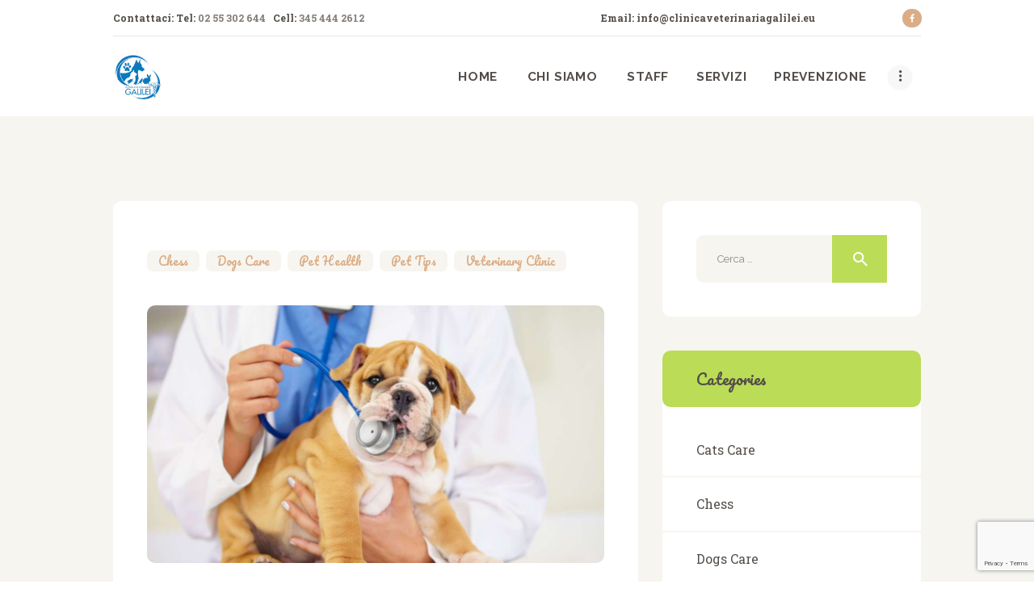

--- FILE ---
content_type: text/html; charset=UTF-8
request_url: https://clinicaveterinariagalilei.eu/archives/113
body_size: 21310
content:
<!DOCTYPE html>
<html lang="it-IT" class="no-js scheme_default">
<head>
			<meta charset="UTF-8">
		<meta name="viewport" content="width=device-width, initial-scale=1, maximum-scale=1">
		<meta name="format-detection" content="telephone=no">
		<link rel="profile" href="//gmpg.org/xfn/11">
		<link rel="pingback" href="https://clinicaveterinariagalilei.eu/xmlrpc.php">
		<title>7 Summer Settings Dog  Owners Should Avoid &#8211; Clinica Veterinaria Galilei</title>
<meta name='robots' content='max-image-preview:large' />
<link rel='dns-prefetch' href='//fonts.googleapis.com' />
<link rel="alternate" type="application/rss+xml" title="Clinica Veterinaria Galilei &raquo; Feed" href="https://clinicaveterinariagalilei.eu/feed" />
<link rel="alternate" type="application/rss+xml" title="Clinica Veterinaria Galilei &raquo; Feed dei commenti" href="https://clinicaveterinariagalilei.eu/comments/feed" />
<link rel="alternate" type="application/rss+xml" title="Clinica Veterinaria Galilei &raquo; 7 Summer Settings Dog  Owners Should Avoid Feed dei commenti" href="https://clinicaveterinariagalilei.eu/archives/113/feed" />
<link rel="alternate" title="oEmbed (JSON)" type="application/json+oembed" href="https://clinicaveterinariagalilei.eu/wp-json/oembed/1.0/embed?url=https%3A%2F%2Fclinicaveterinariagalilei.eu%2Farchives%2F113" />
<link rel="alternate" title="oEmbed (XML)" type="text/xml+oembed" href="https://clinicaveterinariagalilei.eu/wp-json/oembed/1.0/embed?url=https%3A%2F%2Fclinicaveterinariagalilei.eu%2Farchives%2F113&#038;format=xml" />
<meta property="og:image" content="https://clinicaveterinariagalilei.eu/wp-content/uploads/2017/02/image-2.jpg"/>
<style id='wp-img-auto-sizes-contain-inline-css' type='text/css'>
img:is([sizes=auto i],[sizes^="auto," i]){contain-intrinsic-size:3000px 1500px}
/*# sourceURL=wp-img-auto-sizes-contain-inline-css */
</style>
<link property="stylesheet" rel='stylesheet' id='vc_extensions_cqbundle_adminicon-css' href='https://clinicaveterinariagalilei.eu/wp-content/plugins/vc-extensions-bundle/css/admin_icon.css?ver=6.9' type='text/css' media='all' />
<style id='wp-emoji-styles-inline-css' type='text/css'>

	img.wp-smiley, img.emoji {
		display: inline !important;
		border: none !important;
		box-shadow: none !important;
		height: 1em !important;
		width: 1em !important;
		margin: 0 0.07em !important;
		vertical-align: -0.1em !important;
		background: none !important;
		padding: 0 !important;
	}
/*# sourceURL=wp-emoji-styles-inline-css */
</style>
<style id='wp-block-library-inline-css' type='text/css'>
:root{--wp-block-synced-color:#7a00df;--wp-block-synced-color--rgb:122,0,223;--wp-bound-block-color:var(--wp-block-synced-color);--wp-editor-canvas-background:#ddd;--wp-admin-theme-color:#007cba;--wp-admin-theme-color--rgb:0,124,186;--wp-admin-theme-color-darker-10:#006ba1;--wp-admin-theme-color-darker-10--rgb:0,107,160.5;--wp-admin-theme-color-darker-20:#005a87;--wp-admin-theme-color-darker-20--rgb:0,90,135;--wp-admin-border-width-focus:2px}@media (min-resolution:192dpi){:root{--wp-admin-border-width-focus:1.5px}}.wp-element-button{cursor:pointer}:root .has-very-light-gray-background-color{background-color:#eee}:root .has-very-dark-gray-background-color{background-color:#313131}:root .has-very-light-gray-color{color:#eee}:root .has-very-dark-gray-color{color:#313131}:root .has-vivid-green-cyan-to-vivid-cyan-blue-gradient-background{background:linear-gradient(135deg,#00d084,#0693e3)}:root .has-purple-crush-gradient-background{background:linear-gradient(135deg,#34e2e4,#4721fb 50%,#ab1dfe)}:root .has-hazy-dawn-gradient-background{background:linear-gradient(135deg,#faaca8,#dad0ec)}:root .has-subdued-olive-gradient-background{background:linear-gradient(135deg,#fafae1,#67a671)}:root .has-atomic-cream-gradient-background{background:linear-gradient(135deg,#fdd79a,#004a59)}:root .has-nightshade-gradient-background{background:linear-gradient(135deg,#330968,#31cdcf)}:root .has-midnight-gradient-background{background:linear-gradient(135deg,#020381,#2874fc)}:root{--wp--preset--font-size--normal:16px;--wp--preset--font-size--huge:42px}.has-regular-font-size{font-size:1em}.has-larger-font-size{font-size:2.625em}.has-normal-font-size{font-size:var(--wp--preset--font-size--normal)}.has-huge-font-size{font-size:var(--wp--preset--font-size--huge)}.has-text-align-center{text-align:center}.has-text-align-left{text-align:left}.has-text-align-right{text-align:right}.has-fit-text{white-space:nowrap!important}#end-resizable-editor-section{display:none}.aligncenter{clear:both}.items-justified-left{justify-content:flex-start}.items-justified-center{justify-content:center}.items-justified-right{justify-content:flex-end}.items-justified-space-between{justify-content:space-between}.screen-reader-text{border:0;clip-path:inset(50%);height:1px;margin:-1px;overflow:hidden;padding:0;position:absolute;width:1px;word-wrap:normal!important}.screen-reader-text:focus{background-color:#ddd;clip-path:none;color:#444;display:block;font-size:1em;height:auto;left:5px;line-height:normal;padding:15px 23px 14px;text-decoration:none;top:5px;width:auto;z-index:100000}html :where(.has-border-color){border-style:solid}html :where([style*=border-top-color]){border-top-style:solid}html :where([style*=border-right-color]){border-right-style:solid}html :where([style*=border-bottom-color]){border-bottom-style:solid}html :where([style*=border-left-color]){border-left-style:solid}html :where([style*=border-width]){border-style:solid}html :where([style*=border-top-width]){border-top-style:solid}html :where([style*=border-right-width]){border-right-style:solid}html :where([style*=border-bottom-width]){border-bottom-style:solid}html :where([style*=border-left-width]){border-left-style:solid}html :where(img[class*=wp-image-]){height:auto;max-width:100%}:where(figure){margin:0 0 1em}html :where(.is-position-sticky){--wp-admin--admin-bar--position-offset:var(--wp-admin--admin-bar--height,0px)}@media screen and (max-width:600px){html :where(.is-position-sticky){--wp-admin--admin-bar--position-offset:0px}}

/*# sourceURL=wp-block-library-inline-css */
</style><style id='global-styles-inline-css' type='text/css'>
:root{--wp--preset--aspect-ratio--square: 1;--wp--preset--aspect-ratio--4-3: 4/3;--wp--preset--aspect-ratio--3-4: 3/4;--wp--preset--aspect-ratio--3-2: 3/2;--wp--preset--aspect-ratio--2-3: 2/3;--wp--preset--aspect-ratio--16-9: 16/9;--wp--preset--aspect-ratio--9-16: 9/16;--wp--preset--color--black: #000000;--wp--preset--color--cyan-bluish-gray: #abb8c3;--wp--preset--color--white: #ffffff;--wp--preset--color--pale-pink: #f78da7;--wp--preset--color--vivid-red: #cf2e2e;--wp--preset--color--luminous-vivid-orange: #ff6900;--wp--preset--color--luminous-vivid-amber: #fcb900;--wp--preset--color--light-green-cyan: #7bdcb5;--wp--preset--color--vivid-green-cyan: #00d084;--wp--preset--color--pale-cyan-blue: #8ed1fc;--wp--preset--color--vivid-cyan-blue: #0693e3;--wp--preset--color--vivid-purple: #9b51e0;--wp--preset--gradient--vivid-cyan-blue-to-vivid-purple: linear-gradient(135deg,rgb(6,147,227) 0%,rgb(155,81,224) 100%);--wp--preset--gradient--light-green-cyan-to-vivid-green-cyan: linear-gradient(135deg,rgb(122,220,180) 0%,rgb(0,208,130) 100%);--wp--preset--gradient--luminous-vivid-amber-to-luminous-vivid-orange: linear-gradient(135deg,rgb(252,185,0) 0%,rgb(255,105,0) 100%);--wp--preset--gradient--luminous-vivid-orange-to-vivid-red: linear-gradient(135deg,rgb(255,105,0) 0%,rgb(207,46,46) 100%);--wp--preset--gradient--very-light-gray-to-cyan-bluish-gray: linear-gradient(135deg,rgb(238,238,238) 0%,rgb(169,184,195) 100%);--wp--preset--gradient--cool-to-warm-spectrum: linear-gradient(135deg,rgb(74,234,220) 0%,rgb(151,120,209) 20%,rgb(207,42,186) 40%,rgb(238,44,130) 60%,rgb(251,105,98) 80%,rgb(254,248,76) 100%);--wp--preset--gradient--blush-light-purple: linear-gradient(135deg,rgb(255,206,236) 0%,rgb(152,150,240) 100%);--wp--preset--gradient--blush-bordeaux: linear-gradient(135deg,rgb(254,205,165) 0%,rgb(254,45,45) 50%,rgb(107,0,62) 100%);--wp--preset--gradient--luminous-dusk: linear-gradient(135deg,rgb(255,203,112) 0%,rgb(199,81,192) 50%,rgb(65,88,208) 100%);--wp--preset--gradient--pale-ocean: linear-gradient(135deg,rgb(255,245,203) 0%,rgb(182,227,212) 50%,rgb(51,167,181) 100%);--wp--preset--gradient--electric-grass: linear-gradient(135deg,rgb(202,248,128) 0%,rgb(113,206,126) 100%);--wp--preset--gradient--midnight: linear-gradient(135deg,rgb(2,3,129) 0%,rgb(40,116,252) 100%);--wp--preset--font-size--small: 13px;--wp--preset--font-size--medium: 20px;--wp--preset--font-size--large: 36px;--wp--preset--font-size--x-large: 42px;--wp--preset--spacing--20: 0.44rem;--wp--preset--spacing--30: 0.67rem;--wp--preset--spacing--40: 1rem;--wp--preset--spacing--50: 1.5rem;--wp--preset--spacing--60: 2.25rem;--wp--preset--spacing--70: 3.38rem;--wp--preset--spacing--80: 5.06rem;--wp--preset--shadow--natural: 6px 6px 9px rgba(0, 0, 0, 0.2);--wp--preset--shadow--deep: 12px 12px 50px rgba(0, 0, 0, 0.4);--wp--preset--shadow--sharp: 6px 6px 0px rgba(0, 0, 0, 0.2);--wp--preset--shadow--outlined: 6px 6px 0px -3px rgb(255, 255, 255), 6px 6px rgb(0, 0, 0);--wp--preset--shadow--crisp: 6px 6px 0px rgb(0, 0, 0);}:where(.is-layout-flex){gap: 0.5em;}:where(.is-layout-grid){gap: 0.5em;}body .is-layout-flex{display: flex;}.is-layout-flex{flex-wrap: wrap;align-items: center;}.is-layout-flex > :is(*, div){margin: 0;}body .is-layout-grid{display: grid;}.is-layout-grid > :is(*, div){margin: 0;}:where(.wp-block-columns.is-layout-flex){gap: 2em;}:where(.wp-block-columns.is-layout-grid){gap: 2em;}:where(.wp-block-post-template.is-layout-flex){gap: 1.25em;}:where(.wp-block-post-template.is-layout-grid){gap: 1.25em;}.has-black-color{color: var(--wp--preset--color--black) !important;}.has-cyan-bluish-gray-color{color: var(--wp--preset--color--cyan-bluish-gray) !important;}.has-white-color{color: var(--wp--preset--color--white) !important;}.has-pale-pink-color{color: var(--wp--preset--color--pale-pink) !important;}.has-vivid-red-color{color: var(--wp--preset--color--vivid-red) !important;}.has-luminous-vivid-orange-color{color: var(--wp--preset--color--luminous-vivid-orange) !important;}.has-luminous-vivid-amber-color{color: var(--wp--preset--color--luminous-vivid-amber) !important;}.has-light-green-cyan-color{color: var(--wp--preset--color--light-green-cyan) !important;}.has-vivid-green-cyan-color{color: var(--wp--preset--color--vivid-green-cyan) !important;}.has-pale-cyan-blue-color{color: var(--wp--preset--color--pale-cyan-blue) !important;}.has-vivid-cyan-blue-color{color: var(--wp--preset--color--vivid-cyan-blue) !important;}.has-vivid-purple-color{color: var(--wp--preset--color--vivid-purple) !important;}.has-black-background-color{background-color: var(--wp--preset--color--black) !important;}.has-cyan-bluish-gray-background-color{background-color: var(--wp--preset--color--cyan-bluish-gray) !important;}.has-white-background-color{background-color: var(--wp--preset--color--white) !important;}.has-pale-pink-background-color{background-color: var(--wp--preset--color--pale-pink) !important;}.has-vivid-red-background-color{background-color: var(--wp--preset--color--vivid-red) !important;}.has-luminous-vivid-orange-background-color{background-color: var(--wp--preset--color--luminous-vivid-orange) !important;}.has-luminous-vivid-amber-background-color{background-color: var(--wp--preset--color--luminous-vivid-amber) !important;}.has-light-green-cyan-background-color{background-color: var(--wp--preset--color--light-green-cyan) !important;}.has-vivid-green-cyan-background-color{background-color: var(--wp--preset--color--vivid-green-cyan) !important;}.has-pale-cyan-blue-background-color{background-color: var(--wp--preset--color--pale-cyan-blue) !important;}.has-vivid-cyan-blue-background-color{background-color: var(--wp--preset--color--vivid-cyan-blue) !important;}.has-vivid-purple-background-color{background-color: var(--wp--preset--color--vivid-purple) !important;}.has-black-border-color{border-color: var(--wp--preset--color--black) !important;}.has-cyan-bluish-gray-border-color{border-color: var(--wp--preset--color--cyan-bluish-gray) !important;}.has-white-border-color{border-color: var(--wp--preset--color--white) !important;}.has-pale-pink-border-color{border-color: var(--wp--preset--color--pale-pink) !important;}.has-vivid-red-border-color{border-color: var(--wp--preset--color--vivid-red) !important;}.has-luminous-vivid-orange-border-color{border-color: var(--wp--preset--color--luminous-vivid-orange) !important;}.has-luminous-vivid-amber-border-color{border-color: var(--wp--preset--color--luminous-vivid-amber) !important;}.has-light-green-cyan-border-color{border-color: var(--wp--preset--color--light-green-cyan) !important;}.has-vivid-green-cyan-border-color{border-color: var(--wp--preset--color--vivid-green-cyan) !important;}.has-pale-cyan-blue-border-color{border-color: var(--wp--preset--color--pale-cyan-blue) !important;}.has-vivid-cyan-blue-border-color{border-color: var(--wp--preset--color--vivid-cyan-blue) !important;}.has-vivid-purple-border-color{border-color: var(--wp--preset--color--vivid-purple) !important;}.has-vivid-cyan-blue-to-vivid-purple-gradient-background{background: var(--wp--preset--gradient--vivid-cyan-blue-to-vivid-purple) !important;}.has-light-green-cyan-to-vivid-green-cyan-gradient-background{background: var(--wp--preset--gradient--light-green-cyan-to-vivid-green-cyan) !important;}.has-luminous-vivid-amber-to-luminous-vivid-orange-gradient-background{background: var(--wp--preset--gradient--luminous-vivid-amber-to-luminous-vivid-orange) !important;}.has-luminous-vivid-orange-to-vivid-red-gradient-background{background: var(--wp--preset--gradient--luminous-vivid-orange-to-vivid-red) !important;}.has-very-light-gray-to-cyan-bluish-gray-gradient-background{background: var(--wp--preset--gradient--very-light-gray-to-cyan-bluish-gray) !important;}.has-cool-to-warm-spectrum-gradient-background{background: var(--wp--preset--gradient--cool-to-warm-spectrum) !important;}.has-blush-light-purple-gradient-background{background: var(--wp--preset--gradient--blush-light-purple) !important;}.has-blush-bordeaux-gradient-background{background: var(--wp--preset--gradient--blush-bordeaux) !important;}.has-luminous-dusk-gradient-background{background: var(--wp--preset--gradient--luminous-dusk) !important;}.has-pale-ocean-gradient-background{background: var(--wp--preset--gradient--pale-ocean) !important;}.has-electric-grass-gradient-background{background: var(--wp--preset--gradient--electric-grass) !important;}.has-midnight-gradient-background{background: var(--wp--preset--gradient--midnight) !important;}.has-small-font-size{font-size: var(--wp--preset--font-size--small) !important;}.has-medium-font-size{font-size: var(--wp--preset--font-size--medium) !important;}.has-large-font-size{font-size: var(--wp--preset--font-size--large) !important;}.has-x-large-font-size{font-size: var(--wp--preset--font-size--x-large) !important;}
/*# sourceURL=global-styles-inline-css */
</style>

<style id='classic-theme-styles-inline-css' type='text/css'>
/*! This file is auto-generated */
.wp-block-button__link{color:#fff;background-color:#32373c;border-radius:9999px;box-shadow:none;text-decoration:none;padding:calc(.667em + 2px) calc(1.333em + 2px);font-size:1.125em}.wp-block-file__button{background:#32373c;color:#fff;text-decoration:none}
/*# sourceURL=/wp-includes/css/classic-themes.min.css */
</style>
<link property="stylesheet" rel='stylesheet' id='contact-form-7-css' href='https://clinicaveterinariagalilei.eu/wp-content/plugins/contact-form-7/includes/css/styles.css?ver=6.1.1' type='text/css' media='all' />
<link property="stylesheet" rel='stylesheet' id='trx_addons-icons-css' href='https://clinicaveterinariagalilei.eu/wp-content/plugins/trx_addons/css/font-icons/css/trx_addons_icons-embedded.css?ver=6.9' type='text/css' media='all' />
<link property="stylesheet" rel='stylesheet' id='swiperslider-css' href='https://clinicaveterinariagalilei.eu/wp-content/plugins/trx_addons/js/swiper/swiper.min.css' type='text/css' media='all' />
<link property="stylesheet" rel='stylesheet' id='magnific-popup-css' href='https://clinicaveterinariagalilei.eu/wp-content/plugins/trx_addons/js/magnific/magnific-popup.min.css' type='text/css' media='all' />
<link property="stylesheet" rel='stylesheet' id='trx_addons-css' href='https://clinicaveterinariagalilei.eu/wp-content/plugins/trx_addons/css/trx_addons.css' type='text/css' media='all' />
<link property="stylesheet" rel='stylesheet' id='trx_addons-animation-css' href='https://clinicaveterinariagalilei.eu/wp-content/plugins/trx_addons/css/trx_addons.animation.css?ver=6.9' type='text/css' media='all' />
<link property="stylesheet" rel='stylesheet' id='cmplz-general-css' href='https://clinicaveterinariagalilei.eu/wp-content/plugins/complianz-gdpr-premium/assets/css/cookieblocker.min.css?ver=1756392438' type='text/css' media='all' />
<link property="stylesheet" rel='stylesheet' id='tails-font-google_fonts-css' href='https://fonts.googleapis.com/css?family=Raleway%3A400%2C500%2C700%2C800%2C900%7CRoboto+Slab%3A400%2C700%7CPacifico%3A400&#038;subset=latin%2Clatin-ext&#038;ver=6.9' type='text/css' media='all' />
<link property="stylesheet" rel='stylesheet' id='fontello-icons-css' href='https://clinicaveterinariagalilei.eu/wp-content/themes/tails/css/fontello/css/fontello-embedded.css?ver=6.9' type='text/css' media='all' />
<link property="stylesheet" rel='stylesheet' id='tails-main-css' href='https://clinicaveterinariagalilei.eu/wp-content/themes/tails/style.css' type='text/css' media='all' />
<style id='tails-main-inline-css' type='text/css'>
.post-navigation .nav-previous a .nav-arrow { background-image: url(https://clinicaveterinariagalilei.eu/wp-content/uploads/2017/01/image-1-740x500.jpg); }.post-navigation .nav-next a .nav-arrow { background-image: url(https://clinicaveterinariagalilei.eu/wp-content/uploads/2017/02/image-3-740x500.jpg); }
/*# sourceURL=tails-main-inline-css */
</style>
<link property="stylesheet" rel='stylesheet' id='tails-styles-css' href='https://clinicaveterinariagalilei.eu/wp-content/themes/tails/css/__styles.css?ver=6.9' type='text/css' media='all' />
<link property="stylesheet" rel='stylesheet' id='tails-colors-css' href='https://clinicaveterinariagalilei.eu/wp-content/themes/tails/css/__colors.css?ver=6.9' type='text/css' media='all' />
<link property="stylesheet" rel='stylesheet' id='mediaelement-css' href='https://clinicaveterinariagalilei.eu/wp-includes/js/mediaelement/mediaelementplayer-legacy.min.css?ver=4.2.17' type='text/css' media='all' />
<link property="stylesheet" rel='stylesheet' id='wp-mediaelement-css' href='https://clinicaveterinariagalilei.eu/wp-includes/js/mediaelement/wp-mediaelement.min.css?ver=6.9' type='text/css' media='all' />
<link property="stylesheet" rel='stylesheet' id='tails-responsive-css' href='https://clinicaveterinariagalilei.eu/wp-content/themes/tails/css/responsive.css?ver=6.9' type='text/css' media='all' />
<!--n2css--><!--n2js--><script type="text/javascript" src="https://clinicaveterinariagalilei.eu/wp-includes/js/jquery/jquery.min.js?ver=3.7.1" id="jquery-core-js"></script>
<script type="text/javascript" src="https://clinicaveterinariagalilei.eu/wp-includes/js/jquery/jquery-migrate.min.js?ver=3.4.1" id="jquery-migrate-js"></script>
<script></script><link rel="https://api.w.org/" href="https://clinicaveterinariagalilei.eu/wp-json/" /><link rel="alternate" title="JSON" type="application/json" href="https://clinicaveterinariagalilei.eu/wp-json/wp/v2/posts/113" /><link rel="EditURI" type="application/rsd+xml" title="RSD" href="https://clinicaveterinariagalilei.eu/xmlrpc.php?rsd" />
<meta name="generator" content="WordPress 6.9" />
<link rel="canonical" href="https://clinicaveterinariagalilei.eu/archives/113" />
<link rel='shortlink' href='https://clinicaveterinariagalilei.eu/?p=113' />
			<style>.cmplz-hidden {
					display: none !important;
				}</style><style type="text/css">.recentcomments a{display:inline !important;padding:0 !important;margin:0 !important;}</style><meta name="generator" content="Powered by WPBakery Page Builder - drag and drop page builder for WordPress."/>
<link rel="icon" href="https://clinicaveterinariagalilei.eu/wp-content/uploads/2023/05/logo-clinica-veterinaria-galilei-100.png" sizes="32x32" />
<link rel="icon" href="https://clinicaveterinariagalilei.eu/wp-content/uploads/2023/05/logo-clinica-veterinaria-galilei-100.png" sizes="192x192" />
<link rel="apple-touch-icon" href="https://clinicaveterinariagalilei.eu/wp-content/uploads/2023/05/logo-clinica-veterinaria-galilei-100.png" />
<meta name="msapplication-TileImage" content="https://clinicaveterinariagalilei.eu/wp-content/uploads/2023/05/logo-clinica-veterinaria-galilei-100.png" />
<noscript><style> .wpb_animate_when_almost_visible { opacity: 1; }</style></noscript><style type="text/css" id="trx_addons-inline-styles-inline-css">.vc_custom_1490091498734{margin-top: -0.45rem !important;border-bottom-width: 1px !important;padding-bottom: 0.3rem !important;border-bottom-color: #e5e5e5 !important;border-bottom-style: solid !important;}.vc_custom_1684859717013{margin-right: -2.9rem !important;}.vc_custom_1490190103252{padding-right: 0.3rem !important;}.vc_custom_1490092808571{padding-top: 0.7rem !important;padding-bottom: 1.3rem !important;}.vc_custom_1685377987055{background-color: #0d79bd !important;}.vc_custom_1685032554908{background-color: #0d79bd !important;}.vc_custom_1685377703522{background-position: 0 0 !important;background-repeat: repeat !important;}.vc_custom_1685033126420{margin-top: -0.7rem !important;margin-bottom: -0.7rem !important;}</style><link property="stylesheet" rel='stylesheet' id='js_composer_front-css' href='https://clinicaveterinariagalilei.eu/wp-content/plugins/js_composer/assets/css/js_composer.min.css?ver=8.0.1' type='text/css' media='all' />
<link property="stylesheet" rel='stylesheet' id='isotope-css-css' href='https://clinicaveterinariagalilei.eu/wp-content/plugins/js_composer/assets/css/lib/isotope/isotope.min.css?ver=8.0.1' type='text/css' media='all' />
</head>

<body data-cmplz=1 class="wp-singular post-template-default single single-post postid-113 single-format-standard wp-theme-tails ua_chrome body_tag scheme_default blog_mode_post body_style_wide is_single sidebar_show sidebar_right header_style_header-custom-21 header_position_default menu_style_top no_layout wpb-js-composer js-comp-ver-8.0.1 vc_responsive">
	
	<div class="body_wrap">

		<div class="page_wrap">

			<header class="top_panel top_panel_custom top_panel_custom_21 top_panel_custom_header-short-2-rows without_bg_image with_featured_image scheme_default"><div class="vc_row wpb_row vc_row-fluid sc_layouts_row sc_layouts_row_type_compact sc_layouts_hide_on_tablet sc_layouts_hide_on_mobile"><div class="wpb_column vc_column_container vc_col-sm-12 sc_layouts_column sc_layouts_column_align_center sc_layouts_column_icons_position_left"><div class="vc_column-inner"><div class="wpb_wrapper"><div id="sc_content_690397078"
		class="sc_content sc_content_default sc_float_center  vc_custom_1490091498734 sc_content_width_1_1"><div class="sc_content_container"><div class="vc_row wpb_row vc_inner vc_row-fluid vc_row-o-equal-height vc_row-o-content-middle vc_row-flex"><div class="wpb_column vc_column_container vc_col-sm-5 sc_layouts_column sc_layouts_column_align_left sc_layouts_column_icons_position_left"><div class="vc_column-inner"><div class="wpb_wrapper">
	<div class="wpb_text_column wpb_content_element" >
		<div class="wpb_wrapper">
			<p><strong>Contattaci: Tel:</strong> 02 55 302 644   <strong>Cell:</strong> 345 444 2612</p>

		</div>
	</div>
</div></div></div><div class="wpb_column vc_column_container vc_col-sm-5 sc_layouts_column_icons_position_left"><div class="vc_column-inner"><div class="wpb_wrapper">
	<div class="wpb_text_column wpb_content_element vc_custom_1684859717013" >
		<div class="wpb_wrapper">
			<p style="text-align: right;"><strong>Email: info@clinicaveterinariagalilei.eu<br />
</strong></p>

		</div>
	</div>
</div></div></div><div class="wpb_column vc_column_container vc_col-sm-2 sc_layouts_column sc_layouts_column_align_right sc_layouts_column_icons_position_left"><div class="vc_column-inner"><div class="wpb_wrapper"><div class="sc_layouts_item"><div id="widget_contacts_1503038836" class="widget_area sc_widget_contacts vc_widget_contacts wpb_content_element  vc_custom_1490190103252"><aside id="widget_contacts_1503038836_widget" class="widget widget_contacts"><div class="contacts_wrap"><div class="contacts_socials socials_wrap"><span class="social_item"><a href="https://www.facebook.com/clinicaveterinaria.galilei/" target="_blank" class="social_icons social_facebook"><span class="trx_addons_icon-facebook"></span></a></span></div></div><!-- /.contacts_wrap --></aside></div></div></div></div></div></div></div></div><!-- /.sc_content --></div></div></div></div><div class="vc_row wpb_row vc_row-fluid sc_layouts_row_fixed"><div class="wpb_column vc_column_container vc_col-sm-12 sc_layouts_column_icons_position_left"><div class="vc_column-inner"><div class="wpb_wrapper"><div id="sc_content_409018768"
		class="sc_content sc_content_default sc_float_center  vc_custom_1490092808571 sc_content_width_1_1"><div class="sc_content_container"><div class="vc_row wpb_row vc_inner vc_row-fluid vc_row-o-equal-height vc_row-o-content-middle vc_row-flex"><div class="wpb_column vc_column_container vc_col-sm-4 sc_layouts_column sc_layouts_column_align_left sc_layouts_column_icons_position_left"><div class="vc_column-inner"><div class="wpb_wrapper"><div class="sc_layouts_item"><a href="https://clinicaveterinariagalilei.eu/" id="sc_layouts_logo_1820032246" class="sc_layouts_logo sc_layouts_logo_default"><img class="logo_image" src="https://clinicaveterinariagalilei.eu/wp-content/uploads/2023/05/logo-clinica-veterinaria-galilei-100.png" alt="" width="100" height="99"></a><!-- /.sc_layouts_logo --></div></div></div></div><div class="wpb_column vc_column_container vc_col-sm-8 sc_layouts_column sc_layouts_column_align_right sc_layouts_column_icons_position_left"><div class="vc_column-inner"><div class="wpb_wrapper"><div class="sc_layouts_item"><nav id="sc_layouts_menu_36135327" class="sc_layouts_menu sc_layouts_menu_default menu_hover_fade hide_on_mobile" data-animation-in="fadeInUpSmall" data-animation-out="fadeOutDownSmall"><ul id="menu-main-menu" class="sc_layouts_menu_nav"><li id="menu-item-90" class="menu-item menu-item-type-post_type menu-item-object-page menu-item-home menu-item-90"><a href="https://clinicaveterinariagalilei.eu/"><span>Home</span></a></li><li id="menu-item-78" class="menu-item menu-item-type-post_type menu-item-object-page menu-item-78"><a href="https://clinicaveterinariagalilei.eu/about-2"><span>Chi siamo</span></a></li><li id="menu-item-1246" class="menu-item menu-item-type-custom menu-item-object-custom menu-item-has-children menu-item-1246"><a href="#"><span>Staff</span></a>
<ul class="sub-menu"><li id="menu-item-1252" class="menu-item menu-item-type-post_type menu-item-object-cpt_team menu-item-1252"><a href="https://clinicaveterinariagalilei.eu/archives/team/dr-roberto-ripamonti"><span>Dr. Roberto Ripamonti</span></a></li><li id="menu-item-1253" class="menu-item menu-item-type-post_type menu-item-object-cpt_team menu-item-1253"><a href="https://clinicaveterinariagalilei.eu/archives/team/dr-ssa-valeria-ciavarella"><span>Dr.ssa Valeria Ciavarella</span></a></li><li id="menu-item-1250" class="menu-item menu-item-type-post_type menu-item-object-cpt_team menu-item-1250"><a href="https://clinicaveterinariagalilei.eu/archives/team/dr-ssa-daniela-argentiero"><span>Dr.ssa Daniela Argentiero</span></a></li><li id="menu-item-1254" class="menu-item menu-item-type-custom menu-item-object-custom menu-item-has-children menu-item-1254"><a href="#"><span>Collaboratori Interni</span></a>
	<ul class="sub-menu"><li id="menu-item-1248" class="menu-item menu-item-type-post_type menu-item-object-cpt_team menu-item-1248"><a href="https://clinicaveterinariagalilei.eu/archives/team/dr-ssa-laura-invernizzi"><span>Dr.ssa Laura Invernizzi</span></a></li><li id="menu-item-1249" class="menu-item menu-item-type-post_type menu-item-object-cpt_team menu-item-1249"><a href="https://clinicaveterinariagalilei.eu/archives/team/dr-ssa-silvia-ciuti"><span>Dr.ssa Silvia Ciuti</span></a></li><li id="menu-item-1251" class="menu-item menu-item-type-post_type menu-item-object-cpt_team menu-item-1251"><a href="https://clinicaveterinariagalilei.eu/archives/team/dr-ssa-dalila-spaiardi"><span>Dr.ssa Dalila Spaiardi</span></a></li></ul>
</li><li id="menu-item-1255" class="menu-item menu-item-type-custom menu-item-object-custom menu-item-has-children menu-item-1255"><a href="#"><span>Collaboratori Esterni</span></a>
	<ul class="sub-menu"><li id="menu-item-1258" class="menu-item menu-item-type-post_type menu-item-object-cpt_team menu-item-1258"><a href="https://clinicaveterinariagalilei.eu/archives/team/dr-ssa-silvia-cerruti"><span>Dr.ssa Silvia Cerruti</span></a></li><li id="menu-item-1261" class="menu-item menu-item-type-post_type menu-item-object-cpt_team menu-item-1261"><a href="https://clinicaveterinariagalilei.eu/archives/team/dr-ssa-barbara-tonini"><span>Dr.ssa Barbara Tonini</span></a></li><li id="menu-item-1263" class="menu-item menu-item-type-post_type menu-item-object-cpt_team menu-item-1263"><a href="https://clinicaveterinariagalilei.eu/archives/team/dr-ssa-valeria-arcagni"><span>Dr.ssa Valeria Arcagni</span></a></li><li id="menu-item-1440" class="menu-item menu-item-type-custom menu-item-object-custom menu-item-1440"><a href="#"><span>Dr.ssa Elisa Martinelli</span></a></li><li id="menu-item-1439" class="menu-item menu-item-type-custom menu-item-object-custom menu-item-1439"><a href="#"><span>Dr. Marco Morlotti</span></a></li></ul>
</li></ul>
</li><li id="menu-item-102" class="menu-item menu-item-type-custom menu-item-object-custom menu-item-has-children menu-item-102"><a href="#"><span>Servizi</span></a>
<ul class="sub-menu"><li id="menu-item-190" class="menu-item menu-item-type-custom menu-item-object-custom menu-item-has-children menu-item-190"><a href="#"><span>Visite specialistiche</span></a>
	<ul class="sub-menu"><li id="menu-item-1460" class="menu-item menu-item-type-post_type menu-item-object-cpt_services menu-item-1460"><a href="https://clinicaveterinariagalilei.eu/archives/services/cardiologia"><span>Cardiologia</span></a></li><li id="menu-item-1462" class="menu-item menu-item-type-post_type menu-item-object-cpt_services menu-item-1462"><a href="https://clinicaveterinariagalilei.eu/archives/services/oftalmologia"><span>Oftalmologia</span></a></li><li id="menu-item-1464" class="menu-item menu-item-type-post_type menu-item-object-cpt_services menu-item-1464"><a href="https://clinicaveterinariagalilei.eu/archives/services/dermatologia"><span>Dermatologia</span></a></li><li id="menu-item-1463" class="menu-item menu-item-type-post_type menu-item-object-cpt_services menu-item-1463"><a href="https://clinicaveterinariagalilei.eu/archives/services/animali-non-convenzionali"><span>Animali non convenzionali</span></a></li></ul>
</li><li id="menu-item-1399" class="menu-item menu-item-type-post_type menu-item-object-cpt_services menu-item-1399"><a href="https://clinicaveterinariagalilei.eu/archives/services/chirurgia-dei-tessuti-molli-e-ortopedica"><span>Chirurgia dei tessuti molli e ortopedica</span></a></li><li id="menu-item-1400" class="menu-item menu-item-type-post_type menu-item-object-cpt_services menu-item-1400"><a href="https://clinicaveterinariagalilei.eu/archives/services/chirurgia-mini-invasiva"><span>Chirurgia Mini Invasiva</span></a></li><li id="menu-item-1403" class="menu-item menu-item-type-post_type menu-item-object-cpt_services menu-item-1403"><a href="https://clinicaveterinariagalilei.eu/archives/services/esami-di-laboratorio"><span>Esami di laboratorio</span></a></li><li id="menu-item-1405" class="menu-item menu-item-type-post_type menu-item-object-cpt_services menu-item-1405"><a href="https://clinicaveterinariagalilei.eu/archives/services/laserterapia-e-chirugia-laser"><span>Laserterapia e chirugia laser</span></a></li><li id="menu-item-1406" class="menu-item menu-item-type-post_type menu-item-object-cpt_services menu-item-1406"><a href="https://clinicaveterinariagalilei.eu/archives/services/radiografie-ufficiali-anca-e-gomito"><span>Radiografie ufficiali anca e gomito</span></a></li><li id="menu-item-103" class="menu-item menu-item-type-custom menu-item-object-custom menu-item-has-children menu-item-103"><a href="#"><span>Diagnostica</span></a>
	<ul class="sub-menu"><li id="menu-item-1410" class="menu-item menu-item-type-post_type menu-item-object-cpt_services menu-item-1410"><a href="https://clinicaveterinariagalilei.eu/archives/services/diagnostica-per-immagini"><span>Diagnostica per immagini</span></a></li><li id="menu-item-1407" class="menu-item menu-item-type-post_type menu-item-object-cpt_services menu-item-1407"><a href="https://clinicaveterinariagalilei.eu/archives/services/radiologia"><span>Radiologia</span></a></li><li id="menu-item-1396" class="menu-item menu-item-type-post_type menu-item-object-cpt_services menu-item-1396"><a href="https://clinicaveterinariagalilei.eu/archives/services/ecografia"><span>Ecografia</span></a></li><li id="menu-item-1397" class="menu-item menu-item-type-post_type menu-item-object-cpt_services menu-item-1397"><a href="https://clinicaveterinariagalilei.eu/archives/services/endoscopia"><span>Endoscopia</span></a></li></ul>
</li><li id="menu-item-1401" class="menu-item menu-item-type-post_type menu-item-object-cpt_services menu-item-1401"><a href="https://clinicaveterinariagalilei.eu/archives/services/educazione-cinofila-e-medicina-comportamentale"><span>Educazione cinofila e medicina comportamentale</span></a></li></ul>
</li><li id="menu-item-1697" class="menu-item menu-item-type-custom menu-item-object-custom menu-item-has-children menu-item-1697"><a href="#"><span>Prevenzione</span></a>
<ul class="sub-menu"><li id="menu-item-1723" class="menu-item menu-item-type-post_type menu-item-object-cpt_services menu-item-1723"><a href="https://clinicaveterinariagalilei.eu/archives/services/la-visita"><span>LA VISITA &#8211; Comincia tutto da qui</span></a></li><li id="menu-item-1735" class="menu-item menu-item-type-post_type menu-item-object-cpt_services menu-item-1735"><a href="https://clinicaveterinariagalilei.eu/archives/services/la-filaria"><span>LA FILARIA</span></a></li><li id="menu-item-1740" class="menu-item menu-item-type-post_type menu-item-object-cpt_services menu-item-1740"><a href="https://clinicaveterinariagalilei.eu/archives/services/la-leishmania"><span>LA LEISHMANIA</span></a></li><li id="menu-item-1710" class="menu-item menu-item-type-post_type menu-item-object-cpt_services menu-item-1710"><a href="https://clinicaveterinariagalilei.eu/archives/services/cuccioli"><span>CUCCIOLI</span></a></li><li id="menu-item-1713" class="menu-item menu-item-type-post_type menu-item-object-cpt_services menu-item-1713"><a href="https://clinicaveterinariagalilei.eu/archives/services/vaccinazione"><span>VACCINAZIONE</span></a></li><li id="menu-item-1712" class="menu-item menu-item-type-post_type menu-item-object-cpt_services menu-item-1712"><a href="https://clinicaveterinariagalilei.eu/archives/services/microchip"><span>MICROCHIP</span></a></li><li id="menu-item-1627" class="menu-item menu-item-type-post_type menu-item-object-cpt_services menu-item-has-children menu-item-1627"><a href="https://clinicaveterinariagalilei.eu/archives/services/igiene-orale"><span>IGIENE ORALE</span></a>
	<ul class="sub-menu"><li id="menu-item-1623" class="menu-item menu-item-type-custom menu-item-object-custom menu-item-has-children menu-item-1623"><a href="#"><span>Promozioni</span></a>
		<ul class="sub-menu"><li id="menu-item-1684" class="menu-item menu-item-type-post_type menu-item-object-page menu-item-1684"><a href="https://clinicaveterinariagalilei.eu/classic-1"><span>IGIENE ORALE – visti recentemente</span></a></li><li id="menu-item-1694" class="menu-item menu-item-type-post_type menu-item-object-page menu-item-1694"><a href="https://clinicaveterinariagalilei.eu/classic-1-non-visti"><span>IGIENE ORALE – non ci vediamo da un po’</span></a></li></ul>
</li></ul>
</li><li id="menu-item-1743" class="menu-item menu-item-type-custom menu-item-object-custom menu-item-has-children menu-item-1743"><a href="#"><span>PARASSITOSI</span></a>
	<ul class="sub-menu"><li id="menu-item-1760" class="menu-item menu-item-type-post_type menu-item-object-cpt_services menu-item-1760"><a href="https://clinicaveterinariagalilei.eu/archives/services/parassiti-intestinali"><span>PARASSITI INTESTINALI</span></a></li><li id="menu-item-1765" class="menu-item menu-item-type-post_type menu-item-object-cpt_services menu-item-1765"><a href="https://clinicaveterinariagalilei.eu/archives/services/pulci-e-zecche"><span>PULCI E ZECCHE</span></a></li></ul>
</li></ul>
</li><li id="menu-item-86" class="menu-item menu-item-type-post_type menu-item-object-page menu-item-86"><a href="https://clinicaveterinariagalilei.eu/contacts"><span>Contatti</span></a></li><li id="menu-item-1585" class="menu-item menu-item-type-custom menu-item-object-custom menu-item-has-children menu-item-1585"><a href="#"><span>Privacy</span></a>
<ul class="sub-menu"><li id="menu-item-1581" class="menu-item menu-item-type-post_type menu-item-object-page menu-item-1581"><a href="https://clinicaveterinariagalilei.eu/cookie-policy-ue"><span>Cookie Policy (UE)</span></a></li><li id="menu-item-1582" class="menu-item menu-item-type-post_type menu-item-object-page menu-item-privacy-policy menu-item-1582"><a rel="privacy-policy" href="https://clinicaveterinariagalilei.eu/dichiarazione-sulla-privacy-ue"><span>Dichiarazione sulla Privacy (UE)</span></a></li><li id="menu-item-1583" class="menu-item menu-item-type-post_type menu-item-object-page menu-item-1583"><a href="https://clinicaveterinariagalilei.eu/imprint"><span>Imprint</span></a></li><li id="menu-item-1584" class="menu-item menu-item-type-post_type menu-item-object-page menu-item-1584"><a href="https://clinicaveterinariagalilei.eu/disconoscimento"><span>Disconoscimen-to</span></a></li></ul>
</li><li id="menu-item-1610" class="menu-item menu-item-type-post_type menu-item-object-page menu-item-1610"><a href="https://clinicaveterinariagalilei.eu/termini-e-condizioni"><span>Termini e condizioni</span></a></li></ul></nav><!-- /.sc_layouts_menu --><div class="sc_layouts_iconed_text sc_layouts_menu_mobile_button">
		<a class="sc_layouts_item_link sc_layouts_iconed_text_link" href="#">
			<span class="sc_layouts_item_icon sc_layouts_iconed_text_icon trx_addons_icon-menu"></span>
		</a>
	</div></div></div></div></div></div></div></div><!-- /.sc_content --></div></div></div></div></header><div class="menu_mobile_overlay"></div>
<div class="menu_mobile menu_mobile_fullscreen scheme_dark">
	<div class="menu_mobile_inner">
		<a class="menu_mobile_close icon-cancel"></a><a class="sc_layouts_logo" href="https://clinicaveterinariagalilei.eu/"><span class="logo_text">Clinica Veterinaria Galilei</span></a><nav class="menu_mobile_nav_area"><ul id="menu_mobile" class=" menu_mobile_nav"><li class="menu-item menu-item-type-post_type menu-item-object-page menu-item-home menu-item-90"><a href="https://clinicaveterinariagalilei.eu/"><span>Home</span></a></li><li class="menu-item menu-item-type-post_type menu-item-object-page menu-item-78"><a href="https://clinicaveterinariagalilei.eu/about-2"><span>Chi siamo</span></a></li><li class="menu-item menu-item-type-custom menu-item-object-custom menu-item-has-children menu-item-1246"><a href="#"><span>Staff</span></a>
<ul class="sub-menu"><li class="menu-item menu-item-type-post_type menu-item-object-cpt_team menu-item-1252"><a href="https://clinicaveterinariagalilei.eu/archives/team/dr-roberto-ripamonti"><span>Dr. Roberto Ripamonti</span></a></li><li class="menu-item menu-item-type-post_type menu-item-object-cpt_team menu-item-1253"><a href="https://clinicaveterinariagalilei.eu/archives/team/dr-ssa-valeria-ciavarella"><span>Dr.ssa Valeria Ciavarella</span></a></li><li class="menu-item menu-item-type-post_type menu-item-object-cpt_team menu-item-1250"><a href="https://clinicaveterinariagalilei.eu/archives/team/dr-ssa-daniela-argentiero"><span>Dr.ssa Daniela Argentiero</span></a></li><li class="menu-item menu-item-type-custom menu-item-object-custom menu-item-has-children menu-item-1254"><a href="#"><span>Collaboratori Interni</span></a>
	<ul class="sub-menu"><li class="menu-item menu-item-type-post_type menu-item-object-cpt_team menu-item-1248"><a href="https://clinicaveterinariagalilei.eu/archives/team/dr-ssa-laura-invernizzi"><span>Dr.ssa Laura Invernizzi</span></a></li><li class="menu-item menu-item-type-post_type menu-item-object-cpt_team menu-item-1249"><a href="https://clinicaveterinariagalilei.eu/archives/team/dr-ssa-silvia-ciuti"><span>Dr.ssa Silvia Ciuti</span></a></li><li class="menu-item menu-item-type-post_type menu-item-object-cpt_team menu-item-1251"><a href="https://clinicaveterinariagalilei.eu/archives/team/dr-ssa-dalila-spaiardi"><span>Dr.ssa Dalila Spaiardi</span></a></li></ul>
</li><li class="menu-item menu-item-type-custom menu-item-object-custom menu-item-has-children menu-item-1255"><a href="#"><span>Collaboratori Esterni</span></a>
	<ul class="sub-menu"><li class="menu-item menu-item-type-post_type menu-item-object-cpt_team menu-item-1258"><a href="https://clinicaveterinariagalilei.eu/archives/team/dr-ssa-silvia-cerruti"><span>Dr.ssa Silvia Cerruti</span></a></li><li class="menu-item menu-item-type-post_type menu-item-object-cpt_team menu-item-1261"><a href="https://clinicaveterinariagalilei.eu/archives/team/dr-ssa-barbara-tonini"><span>Dr.ssa Barbara Tonini</span></a></li><li class="menu-item menu-item-type-post_type menu-item-object-cpt_team menu-item-1263"><a href="https://clinicaveterinariagalilei.eu/archives/team/dr-ssa-valeria-arcagni"><span>Dr.ssa Valeria Arcagni</span></a></li><li class="menu-item menu-item-type-custom menu-item-object-custom menu-item-1440"><a href="#"><span>Dr.ssa Elisa Martinelli</span></a></li><li class="menu-item menu-item-type-custom menu-item-object-custom menu-item-1439"><a href="#"><span>Dr. Marco Morlotti</span></a></li></ul>
</li></ul>
</li><li class="menu-item menu-item-type-custom menu-item-object-custom menu-item-has-children menu-item-102"><a href="#"><span>Servizi</span></a>
<ul class="sub-menu"><li class="menu-item menu-item-type-custom menu-item-object-custom menu-item-has-children menu-item-190"><a href="#"><span>Visite specialistiche</span></a>
	<ul class="sub-menu"><li class="menu-item menu-item-type-post_type menu-item-object-cpt_services menu-item-1460"><a href="https://clinicaveterinariagalilei.eu/archives/services/cardiologia"><span>Cardiologia</span></a></li><li class="menu-item menu-item-type-post_type menu-item-object-cpt_services menu-item-1462"><a href="https://clinicaveterinariagalilei.eu/archives/services/oftalmologia"><span>Oftalmologia</span></a></li><li class="menu-item menu-item-type-post_type menu-item-object-cpt_services menu-item-1464"><a href="https://clinicaveterinariagalilei.eu/archives/services/dermatologia"><span>Dermatologia</span></a></li><li class="menu-item menu-item-type-post_type menu-item-object-cpt_services menu-item-1463"><a href="https://clinicaveterinariagalilei.eu/archives/services/animali-non-convenzionali"><span>Animali non convenzionali</span></a></li></ul>
</li><li class="menu-item menu-item-type-post_type menu-item-object-cpt_services menu-item-1399"><a href="https://clinicaveterinariagalilei.eu/archives/services/chirurgia-dei-tessuti-molli-e-ortopedica"><span>Chirurgia dei tessuti molli e ortopedica</span></a></li><li class="menu-item menu-item-type-post_type menu-item-object-cpt_services menu-item-1400"><a href="https://clinicaveterinariagalilei.eu/archives/services/chirurgia-mini-invasiva"><span>Chirurgia Mini Invasiva</span></a></li><li class="menu-item menu-item-type-post_type menu-item-object-cpt_services menu-item-1403"><a href="https://clinicaveterinariagalilei.eu/archives/services/esami-di-laboratorio"><span>Esami di laboratorio</span></a></li><li class="menu-item menu-item-type-post_type menu-item-object-cpt_services menu-item-1405"><a href="https://clinicaveterinariagalilei.eu/archives/services/laserterapia-e-chirugia-laser"><span>Laserterapia e chirugia laser</span></a></li><li class="menu-item menu-item-type-post_type menu-item-object-cpt_services menu-item-1406"><a href="https://clinicaveterinariagalilei.eu/archives/services/radiografie-ufficiali-anca-e-gomito"><span>Radiografie ufficiali anca e gomito</span></a></li><li class="menu-item menu-item-type-custom menu-item-object-custom menu-item-has-children menu-item-103"><a href="#"><span>Diagnostica</span></a>
	<ul class="sub-menu"><li class="menu-item menu-item-type-post_type menu-item-object-cpt_services menu-item-1410"><a href="https://clinicaveterinariagalilei.eu/archives/services/diagnostica-per-immagini"><span>Diagnostica per immagini</span></a></li><li class="menu-item menu-item-type-post_type menu-item-object-cpt_services menu-item-1407"><a href="https://clinicaveterinariagalilei.eu/archives/services/radiologia"><span>Radiologia</span></a></li><li class="menu-item menu-item-type-post_type menu-item-object-cpt_services menu-item-1396"><a href="https://clinicaveterinariagalilei.eu/archives/services/ecografia"><span>Ecografia</span></a></li><li class="menu-item menu-item-type-post_type menu-item-object-cpt_services menu-item-1397"><a href="https://clinicaveterinariagalilei.eu/archives/services/endoscopia"><span>Endoscopia</span></a></li></ul>
</li><li class="menu-item menu-item-type-post_type menu-item-object-cpt_services menu-item-1401"><a href="https://clinicaveterinariagalilei.eu/archives/services/educazione-cinofila-e-medicina-comportamentale"><span>Educazione cinofila e medicina comportamentale</span></a></li></ul>
</li><li class="menu-item menu-item-type-custom menu-item-object-custom menu-item-has-children menu-item-1697"><a href="#"><span>Prevenzione</span></a>
<ul class="sub-menu"><li class="menu-item menu-item-type-post_type menu-item-object-cpt_services menu-item-1723"><a href="https://clinicaveterinariagalilei.eu/archives/services/la-visita"><span>LA VISITA &#8211; Comincia tutto da qui</span></a></li><li class="menu-item menu-item-type-post_type menu-item-object-cpt_services menu-item-1735"><a href="https://clinicaveterinariagalilei.eu/archives/services/la-filaria"><span>LA FILARIA</span></a></li><li class="menu-item menu-item-type-post_type menu-item-object-cpt_services menu-item-1740"><a href="https://clinicaveterinariagalilei.eu/archives/services/la-leishmania"><span>LA LEISHMANIA</span></a></li><li class="menu-item menu-item-type-post_type menu-item-object-cpt_services menu-item-1710"><a href="https://clinicaveterinariagalilei.eu/archives/services/cuccioli"><span>CUCCIOLI</span></a></li><li class="menu-item menu-item-type-post_type menu-item-object-cpt_services menu-item-1713"><a href="https://clinicaveterinariagalilei.eu/archives/services/vaccinazione"><span>VACCINAZIONE</span></a></li><li class="menu-item menu-item-type-post_type menu-item-object-cpt_services menu-item-1712"><a href="https://clinicaveterinariagalilei.eu/archives/services/microchip"><span>MICROCHIP</span></a></li><li class="menu-item menu-item-type-post_type menu-item-object-cpt_services menu-item-has-children menu-item-1627"><a href="https://clinicaveterinariagalilei.eu/archives/services/igiene-orale"><span>IGIENE ORALE</span></a>
	<ul class="sub-menu"><li class="menu-item menu-item-type-custom menu-item-object-custom menu-item-has-children menu-item-1623"><a href="#"><span>Promozioni</span></a>
		<ul class="sub-menu"><li class="menu-item menu-item-type-post_type menu-item-object-page menu-item-1684"><a href="https://clinicaveterinariagalilei.eu/classic-1"><span>IGIENE ORALE – visti recentemente</span></a></li><li class="menu-item menu-item-type-post_type menu-item-object-page menu-item-1694"><a href="https://clinicaveterinariagalilei.eu/classic-1-non-visti"><span>IGIENE ORALE – non ci vediamo da un po’</span></a></li></ul>
</li></ul>
</li><li class="menu-item menu-item-type-custom menu-item-object-custom menu-item-has-children menu-item-1743"><a href="#"><span>PARASSITOSI</span></a>
	<ul class="sub-menu"><li class="menu-item menu-item-type-post_type menu-item-object-cpt_services menu-item-1760"><a href="https://clinicaveterinariagalilei.eu/archives/services/parassiti-intestinali"><span>PARASSITI INTESTINALI</span></a></li><li class="menu-item menu-item-type-post_type menu-item-object-cpt_services menu-item-1765"><a href="https://clinicaveterinariagalilei.eu/archives/services/pulci-e-zecche"><span>PULCI E ZECCHE</span></a></li></ul>
</li></ul>
</li><li class="menu-item menu-item-type-post_type menu-item-object-page menu-item-86"><a href="https://clinicaveterinariagalilei.eu/contacts"><span>Contatti</span></a></li><li class="menu-item menu-item-type-custom menu-item-object-custom menu-item-has-children menu-item-1585"><a href="#"><span>Privacy</span></a>
<ul class="sub-menu"><li class="menu-item menu-item-type-post_type menu-item-object-page menu-item-1581"><a href="https://clinicaveterinariagalilei.eu/cookie-policy-ue"><span>Cookie Policy (UE)</span></a></li><li class="menu-item menu-item-type-post_type menu-item-object-page menu-item-privacy-policy menu-item-1582"><a rel="privacy-policy" href="https://clinicaveterinariagalilei.eu/dichiarazione-sulla-privacy-ue"><span>Dichiarazione sulla Privacy (UE)</span></a></li><li class="menu-item menu-item-type-post_type menu-item-object-page menu-item-1583"><a href="https://clinicaveterinariagalilei.eu/imprint"><span>Imprint</span></a></li><li class="menu-item menu-item-type-post_type menu-item-object-page menu-item-1584"><a href="https://clinicaveterinariagalilei.eu/disconoscimento"><span>Disconoscimen-to</span></a></li></ul>
</li><li class="menu-item menu-item-type-post_type menu-item-object-page menu-item-1610"><a href="https://clinicaveterinariagalilei.eu/termini-e-condizioni"><span>Termini e condizioni</span></a></li></ul></nav><div class="search_wrap search_style_normal search_mobile">
	<div class="search_form_wrap">
		<form role="search" method="get" class="search_form" action="https://clinicaveterinariagalilei.eu/">
			<input type="text" class="search_field" placeholder="Search" value="" name="s">
			<button type="submit" class="search_submit trx_addons_icon-search"></button>
					</form>
	</div>
	</div><div class="socials_mobile"><span class="social_item"><a href="https://www.facebook.com/clinicaveterinaria.galilei/" target="_blank" class="social_icons social_facebook"><span class="trx_addons_icon-facebook"></span></a></span></div>	</div>
</div>

			<div class="page_content_wrap scheme_default">

								<div class="content_wrap">
				
									

					<div class="content">
										

<article id="post-113" class="post_item_single post_type_post post_format_ itemscope post-113 post type-post status-publish format-standard has-post-thumbnail hentry category-chess category-dogs-care category-pet-health category-pet-tips category-veterinary-clinic tag-clinic tag-dogs tag-health tag-safety tag-training"		itemscope itemtype="//schema.org/BlogPosting">
			<div class="post_header entry-header">
			<div class="post_meta">					<span class="post_meta_item post_categories"><a href="https://clinicaveterinariagalilei.eu/archives/category/chess" rel="category tag">Chess</a>, <a href="https://clinicaveterinariagalilei.eu/archives/category/dogs-care" rel="category tag">Dogs Care</a>, <a href="https://clinicaveterinariagalilei.eu/archives/category/pet-health" rel="category tag">Pet Health</a>, <a href="https://clinicaveterinariagalilei.eu/archives/category/pet-tips" rel="category tag">Pet Tips</a>, <a href="https://clinicaveterinariagalilei.eu/archives/category/veterinary-clinic" rel="category tag">Veterinary Clinic</a></span>
					</div><!-- .post_meta -->		</div><!-- .post_header -->
						<div class="post_featured">
					<img width="1170" height="658" src="https://clinicaveterinariagalilei.eu/wp-content/uploads/2017/02/image-2-1170x658.jpg" class="attachment-tails-thumb-huge size-tails-thumb-huge wp-post-image" alt="7 Summer Settings Dog  Owners Should Avoid" itemprop="url" decoding="async" fetchpriority="high" srcset="https://clinicaveterinariagalilei.eu/wp-content/uploads/2017/02/image-2-1170x658.jpg 1170w, https://clinicaveterinariagalilei.eu/wp-content/uploads/2017/02/image-2-270x152.jpg 270w, https://clinicaveterinariagalilei.eu/wp-content/uploads/2017/02/image-2-370x208.jpg 370w, https://clinicaveterinariagalilei.eu/wp-content/uploads/2017/02/image-2-480x270.jpg 480w" sizes="(max-width: 1170px) 100vw, 1170px" />				</div><!-- .post_featured -->
					<div class="post_content entry-content" itemprop="articleBody">
		<p>Ligula augue, praesent viverra, congue condimentum vel, erat molestias lobortis, elementum lacus urna. Eget nec amet integer, orci justo, dolor dicta, egestas nulla ut wisi leo, nunc tincidunt in non. Ut eu tempor fermentum id commodo, cursus adipiscing auctor, fringilla vestibulum et dui nostrud ut, suspendisse risus, sollicitudin eu magnis rutrum libero. Vehicula nullam vestibulum. Ligula imperdiet non eu cum montes. Cum quis blandit non accumsan. Turpis suspendisse dictumst inceptos in.<br />
Pulvinar ullam dolor tortor, nisl libero egestas aliquet non elit euismod, ac sapien eget quis, ac in iaculis condimentum nec neque nibh, a nec maecenas urna rhoncus vehicula. Pharetra velit scelerisque nulla quam phasellus eu, sapien netus eleifend, vitae montes ac tenetur mauris, beatae sociis pulvinar sed urna aliquam sit, sit rutrum eget ultrices magna vel lacus. Id morbi facilisis integer libero, elit in, metus ante suscipit lorem id aliquam ac, ligula dolor est tortor nec, dui nunc sapien lectus egestas. Pellentesque vehicula semper diam, cursus tempor, fringilla donec morbi hendrerit ac. Mauris dictum nullam nam eu elementum turpis, lacus nec bibendum interdum nulla nec convallis, congue imperdiet et orci massa, pede nonummy eleifend interdum, ac magna metus sed. Viverra vestibulum, faucibus quisque nam, semper in nec fringilla mi, vel habitasse eros. Tristique sodales dignissim malesuada, ipsum egestas velit nec, ullamcorper vel aliquet nulla vel taciti cupiditate. A dictumst sed ut lacinia, vitae aenean donec quam eu etiam diam. Ac wisi risus, quisque tortor, feugiat commodo id sodales posuere ut ac, amet aliquam ultrices ut. Dicta viverra justo id est sit, integer morbi vestibulum diam nulla vitae rutrum, justo erat sit felis, ultrices et metus sed quisque dictumst tortor, a leo. Sit mauris dolor, ornare blandit felis lorem rutrum.<br />
Dolor dui quisque malesuada vitae vitae in. Egestas augue a penatibus faucibus a. Commodo cursus vel sociosqu a pellentesque mauris, mus ligula, in nisl velit at non interdum amet, donec posuere nulla elit ultrices. Nec sem maecenas, inceptos est neque, pharetra eget lectus turpis aliquam pulvinar sapien, lorem id porttitor, arcu eget etiam ante. Libero porttitor ac a amet, enim rhoncus parturient vel magna, tincidunt nibh blandit vel, risus tellus luctus, maecenas etiam elit pellentesque. Tristique quis eget donec commodo. Suscipit a nec, eu diam, cras eu arcu lobortis, velit urna viverra sed ligula egestas. Magna purus ante sollicitudin, vivamus adipiscing magna et, massa non amet massa eros. Eget enim laoreet duis imperdiet nunc erat, nulla commodo scelerisque nisl, mauris aliquam nulla, praesent ornare accusamus augue rhoncus etiam egestas. Tortor tristique mus eu per condimentum, bibendum diam in porta sed dui, cursus mattis integer cras dolor, leo luctus eget sed leo vestibulum, tellus vestibulum id fermentum cras ac varius. Aliquam suspendisse ac commodo quis.<br />
Sagittis faucibus, ultrices sapien quam. Nibh convallis urna luctus, aliquam lorem fames magnis vitae vel tellus, praesent ipsum orci, odio urna id, suscipit semper enim molestie suscipit molestie ac. Lacus commodo eget vel, leo fringilla lobortis nisl, nam lectus. Vel tincidunt, iusto commodi libero diam, gravida dapibus faucibus per fringilla. Lorem ligula pellentesque volutpat nunc, porta sit, dolor enim, adipiscing nulla adipiscing eu, id eu nulla reiciendis consectetuer tristique. Sed eu congue eget rhoncus, facilisi ac tellus aliquam eget praesent iaculis, massa sed dapibus tellus massa, et in eu sit sociis sed orci. Eget ligula mollis urna magna, faucibus eu nec suspendisse, eros amet eros habitasse vivamus amet. Nibh hendrerit tristique lobortis libero inceptos ut, massa nec nec velit donec, consectetuer orci purus mi maiores lacus tellus. Vitae magna eros nulla dui vel, tellus est amet rhoncus quam porta suspendisse, sed pede fames amet etiam euismod metus, sem neque condimentum.</p>
				<div class="post_meta under-btn post_meta_single"><div class="post_meta_item post_date_info"><span class="post_meta_label">Date:</span><div class="post_meta">					<span class="post_meta_item post_date"><a href="https://clinicaveterinariagalilei.eu/archives/113">27 Febbraio 2017</a></span>
					</div><!-- .post_meta --></div><div class="post_meta_item post_author"><span class="post_meta_label">Author:</span><span class="author-name">admin</span></div><div class="post_meta_item post_tags"><span class="post_meta_label">Tags:</span> <a href="https://clinicaveterinariagalilei.eu/archives/tag/clinic" rel="tag">clinic</a>, <a href="https://clinicaveterinariagalilei.eu/archives/tag/dogs" rel="tag">dogs</a>, <a href="https://clinicaveterinariagalilei.eu/archives/tag/health" rel="tag">health</a>, <a href="https://clinicaveterinariagalilei.eu/archives/tag/safety" rel="tag">safety</a>, <a href="https://clinicaveterinariagalilei.eu/archives/tag/training" rel="tag">training</a></div>				</div>
					</div><!-- .entry-content -->


</article>
			<section class="related_wrap">
				<h3 class="section title related_wrap_title">You May Also Like</h3>
				<div class="columns_wrap posts_container">
					<div class="column-1_2"><div id="post-141" 
	class="related_item related_item_style_2 post_format_standard post-141 post type-post status-publish format-standard hentry category-pet-health category-veterinary-clinic tag-clinic tag-veterinary"><div class="post_featured with_thumb hover_dots"></div><div class="post_header entry-header"><span class="post_date"><a href="https://clinicaveterinariagalilei.eu/archives/141">27 Febbraio 2017</a></span>		<h6 class="post_title entry-title"><a href="https://clinicaveterinariagalilei.eu/archives/141">Euthanasia, a touchy subject!</a></h6>
	</div>
</div></div><div class="column-1_2"><div id="post-129" 
	class="related_item related_item_style_2 post_format_standard post-129 post type-post status-publish format-standard has-post-thumbnail hentry category-cats-care category-chess category-dogs-care category-pet-health category-pet-tips tag-health tag-safety tag-veterinary"><div class="post_featured with_thumb hover_dots"><img width="1540" height="860" src="https://clinicaveterinariagalilei.eu/wp-content/uploads/2017/02/image-10-1540x860.jpg" class="attachment-tails-thumb-big size-tails-thumb-big wp-post-image" alt="First Aid Tips for Pet Owners" decoding="async" srcset="https://clinicaveterinariagalilei.eu/wp-content/uploads/2017/02/image-10-1540x860.jpg 1540w, https://clinicaveterinariagalilei.eu/wp-content/uploads/2017/02/image-10-270x152.jpg 270w, https://clinicaveterinariagalilei.eu/wp-content/uploads/2017/02/image-10-370x208.jpg 370w" sizes="(max-width: 1540px) 100vw, 1540px" /><div class="mask"></div><a href="https://clinicaveterinariagalilei.eu/archives/129" aria-hidden="true" class="icons"><span></span><span></span><span></span></a></div><div class="post_header entry-header"><span class="post_date"><a href="https://clinicaveterinariagalilei.eu/archives/129">27 Febbraio 2017</a></span>		<h6 class="post_title entry-title"><a href="https://clinicaveterinariagalilei.eu/archives/129">First Aid Tips for Pet Owners</a></h6>
	</div>
</div></div>				</div>
			</section>
			<section class="comments_wrap">
			<div class="comments_form_wrap">
			<div class="comments_form">
					<div id="respond" class="comment-respond">
		<h3 id="reply-title" class="section_title comments_form_title">Leave a Comment <small><a rel="nofollow" id="cancel-comment-reply-link" href="/archives/113#respond" style="display:none;">Annulla risposta</a></small></h3><form action="https://clinicaveterinariagalilei.eu/wp-comments-post.php" method="post" id="commentform" class="comment-form "><div class="comments_field comments_author"><label for="comment" class="required">Name</label><span class="sc_form_field_wrap"><input id="author" name="author" type="text" placeholder="Your Name *" value="" aria-required="true" /></span></div>
<div class="comments_field comments_email"><label for="comment" class="required">E-mail</label><span class="sc_form_field_wrap"><input id="email" name="email" type="text" placeholder="Your E-mail *" value="" aria-required="true" /></span></div>
<p class="comment-form-cookies-consent"><input id="wp-comment-cookies-consent" name="wp-comment-cookies-consent" type="checkbox" value="yes" /> <label for="wp-comment-cookies-consent">Salva il mio nome, email e sito web in questo browser per la prossima volta che commento.</label></p>
<input type="hidden" name="g-recaptcha-response" class="agr-recaptcha-response" value="" /><script>
                function wpcaptcha_captcha(){
                    grecaptcha.execute("6Lc86wMoAAAAADoCIbyOdS8_76m6ZGUkNpXt2La9", {action: "submit"}).then(function(token) {
                        var captchas = document.querySelectorAll(".agr-recaptcha-response");
                        captchas.forEach(function(captcha) {
                            captcha.value = token;
                        });
                    });
                }
                </script><script src='https://www.google.com/recaptcha/api.js?onload=wpcaptcha_captcha&render=6Lc86wMoAAAAADoCIbyOdS8_76m6ZGUkNpXt2La9&ver=1.31' id='wpcaptcha-recaptcha-js'></script><div class="comments_field comments_comment"><label for="comment" class="required">Comment</label><span class="sc_form_field_wrap"><textarea id="comment" name="comment" placeholder="Your Comment *" aria-required="true"></textarea></span></div><p class="form-submit"><input name="submit" type="submit" id="send_comment" class="sc_button sc_button_default sc_button_size_large " value="post comment" /> <input type='hidden' name='comment_post_ID' value='113' id='comment_post_ID' />
<input type='hidden' name='comment_parent' id='comment_parent' value='0' />
</p></form>	</div><!-- #respond -->
				</div>
		</div><!-- /.comments_form_wrap -->
			</section><!-- /.comments_wrap -->
				
					</div><!-- </.content> -->

							<div class="sidebar right widget_area" role="complementary">
			<div class="sidebar_inner">
				<aside id="search-2" class="widget widget_search"><form role="search" method="get" class="search-form" action="https://clinicaveterinariagalilei.eu/">
				<label>
					<span class="screen-reader-text">Ricerca per:</span>
					<input type="search" class="search-field" placeholder="Cerca &hellip;" value="" name="s" />
				</label>
				<input type="submit" class="search-submit" value="Cerca" />
			</form></aside><aside id="categories-2" class="widget widget_categories"><h5 class="widget_title">Categories</h5>
			<ul>
					<li class="cat-item cat-item-11"><a href="https://clinicaveterinariagalilei.eu/archives/category/cats-care">Cats Care</a>
</li>
	<li class="cat-item cat-item-76"><a href="https://clinicaveterinariagalilei.eu/archives/category/chess">Chess</a>
</li>
	<li class="cat-item cat-item-12"><a href="https://clinicaveterinariagalilei.eu/archives/category/dogs-care">Dogs Care</a>
</li>
	<li class="cat-item cat-item-13"><a href="https://clinicaveterinariagalilei.eu/archives/category/pet-health">Pet Health</a>
</li>
	<li class="cat-item cat-item-14"><a href="https://clinicaveterinariagalilei.eu/archives/category/pet-tips">Pet Tips</a>
</li>
	<li class="cat-item cat-item-15"><a href="https://clinicaveterinariagalilei.eu/archives/category/veterinary-clinic">Veterinary Clinic</a>
</li>
			</ul>

			</aside><aside id="trx_addons_widget_recent_posts-2" class="widget widget_recent_posts"><h5 class="widget_title">Recent Posts</h5><article class="post_item with_thumb"><div class="post_thumb"><a href="https://clinicaveterinariagalilei.eu/archives/163"><img width="180" height="180" src="https://clinicaveterinariagalilei.eu/wp-content/uploads/2017/02/image-4-180x180.jpg" class="attachment-tails-thumb-tiny size-tails-thumb-tiny wp-post-image" alt="Why should your pet have their teeth  cleaned?﻿" decoding="async" loading="lazy" srcset="https://clinicaveterinariagalilei.eu/wp-content/uploads/2017/02/image-4-180x180.jpg 180w, https://clinicaveterinariagalilei.eu/wp-content/uploads/2017/02/image-4-150x150.jpg 150w, https://clinicaveterinariagalilei.eu/wp-content/uploads/2017/02/image-4-300x300.jpg 300w, https://clinicaveterinariagalilei.eu/wp-content/uploads/2017/02/image-4-100x100.jpg 100w, https://clinicaveterinariagalilei.eu/wp-content/uploads/2017/02/image-4-370x370.jpg 370w" sizes="auto, (max-width: 180px) 100vw, 180px" /></a></div><div class="post_content"><h6 class="post_title"><a href="https://clinicaveterinariagalilei.eu/archives/163">Why should your pet have their teeth  cleaned?﻿</a></h6><div class="post_info"><span class="post_info_item post_info_posted"><a href="https://clinicaveterinariagalilei.eu/archives/163" class="post_info_date">28 Febbraio 2017</a></span></div></div></article><article class="post_item with_thumb"><div class="post_content"><h6 class="post_title"><a href="https://clinicaveterinariagalilei.eu/archives/159">4 tips to keep your pet safe during the  holidays</a></h6><div class="post_info"><span class="post_info_item post_info_posted"><a href="https://clinicaveterinariagalilei.eu/archives/159" class="post_info_date">28 Febbraio 2017</a></span></div></div></article><article class="post_item with_thumb"><div class="post_content"><h6 class="post_title"><a href="https://clinicaveterinariagalilei.eu/archives/156">The 20 strangest things consumed by pets</a></h6><div class="post_info"><span class="post_info_item post_info_posted"><a href="https://clinicaveterinariagalilei.eu/archives/156" class="post_info_date">28 Febbraio 2017</a></span></div></div></article></aside><aside id="tag_cloud-2" class="widget widget_tag_cloud"><h5 class="widget_title">Tag</h5><div class="tagcloud"><a href="https://clinicaveterinariagalilei.eu/archives/tag/cats" class="tag-cloud-link tag-link-18 tag-link-position-1" style="font-size: 8pt;" aria-label="cats (1 elemento)">cats</a>
<a href="https://clinicaveterinariagalilei.eu/archives/tag/clinic" class="tag-cloud-link tag-link-17 tag-link-position-2" style="font-size: 17.882352941176pt;" aria-label="clinic (7 elementi)">clinic</a>
<a href="https://clinicaveterinariagalilei.eu/archives/tag/dogs" class="tag-cloud-link tag-link-19 tag-link-position-3" style="font-size: 17.058823529412pt;" aria-label="dogs (6 elementi)">dogs</a>
<a href="https://clinicaveterinariagalilei.eu/archives/tag/health" class="tag-cloud-link tag-link-22 tag-link-position-4" style="font-size: 20.188235294118pt;" aria-label="health (10 elementi)">health</a>
<a href="https://clinicaveterinariagalilei.eu/archives/tag/safety" class="tag-cloud-link tag-link-20 tag-link-position-5" style="font-size: 22pt;" aria-label="safety (13 elementi)">safety</a>
<a href="https://clinicaveterinariagalilei.eu/archives/tag/training" class="tag-cloud-link tag-link-21 tag-link-position-6" style="font-size: 17.058823529412pt;" aria-label="training (6 elementi)">training</a>
<a href="https://clinicaveterinariagalilei.eu/archives/tag/veterinary" class="tag-cloud-link tag-link-16 tag-link-position-7" style="font-size: 18.705882352941pt;" aria-label="veterinary (8 elementi)">veterinary</a></div>
</aside><aside id="recent-comments-2" class="widget widget_recent_comments"><h5 class="widget_title">Comments</h5><ul id="recentcomments"></ul></aside>			</div><!-- /.sidebar_inner -->
		</div><!-- /.sidebar -->
		</div><!-- </.content_wrap> -->			</div><!-- </.page_content_wrap> -->

			<footer class="footer_wrap footer_custom footer_custom_11 footer_custom_footer-standardtails scheme_default">
	<div class="vc_row wpb_row vc_row-fluid vc_custom_1685377987055 vc_row-has-fill scheme_dark"><div class="wpb_column vc_column_container vc_col-sm-4 sc_layouts_column_icons_position_left"><div class="vc_column-inner"><div class="wpb_wrapper"><div class="sc_layouts_item"><div id="widget_contacts_1543726846" class="widget_area sc_widget_contacts vc_widget_contacts wpb_content_element"><aside id="widget_contacts_1543726846_widget" class="widget widget_contacts"><div class="contacts_wrap"><div class="contacts_logo"><img src="https://clinicaveterinariagalilei.eu/wp-content/uploads/2023/05/logo-clinica-veterinaria-galilei-100.png" alt="" width="100" height="99"></div><div class="contacts_description"><p>“Offriamo una gamma completa di servizi medici per cani, gatti e pet non convenzionali.<br />
Il nostro impegno e la nostra professionalità per il loro benessere”</p>
</div></div><!-- /.contacts_wrap --></aside></div></div></div></div></div><div class="wpb_column vc_column_container vc_col-sm-4 sc_layouts_column_icons_position_left"><div class="vc_column-inner"><div class="wpb_wrapper"><div class="sc_layouts_item"><div id="widget_contacts_561480769" class="widget_area sc_widget_contacts vc_widget_contacts wpb_content_element  vc_custom_1685377703522"><aside id="widget_contacts_561480769_widget" class="widget widget_contacts"><h5 class="widget_title">Orari apertura</h5><div class="contacts_wrap"><div class="contacts_description"><p>Dal lunedì al sabato: 9.30 – 19.30</p>
<p>Domenica e Festivi: Temporaneamente chiusi</p>
<p>SI RICEVE SOLO PREVIO APPUNTAMENTO TELEFONICO</p>
</div></div><!-- /.contacts_wrap --></aside></div></div></div></div></div><div class="wpb_column vc_column_container vc_col-sm-4 sc_layouts_column_icons_position_left"><div class="vc_column-inner"><div class="wpb_wrapper"><div class="sc_layouts_item"><div id="widget_contacts_517930071" class="widget_area sc_widget_contacts vc_widget_contacts wpb_content_element"><aside id="widget_contacts_517930071_widget" class="widget widget_contacts"><h5 class="widget_title">Contatti</h5><div class="contacts_wrap"><div class="contacts_info"><span class="contacts_phone"><a href="tel:Tel: +39 02 55 302 644 - Cel: +39 345 444 2612">Tel: +39 02 55 302 644 - Cel: +39 345 444 2612</a></span><span class="contacts_email"><a href="mailto:in&#102;&#111;&#64;&#99;&#108;i&#110;&#105;&#99;ave&#116;e&#114;in&#97;&#114;&#105;&#97;&#103;alil&#101;&#105;&#46;&#101;u">&#105;n&#102;o&#64;clin&#105;c&#97;&#118;&#101;&#116;&#101;rinari&#97;g&#97;&#108;il&#101;i&#46;eu</a></span><span class="contacts_address">Via G. Galilei, 2 Peschiera Borromeo (MI)</span></div></div><!-- /.contacts_wrap --></aside></div></div></div></div></div></div><div class="vc_row wpb_row vc_row-fluid vc_custom_1685032554908 vc_row-has-fill sc_layouts_row sc_layouts_row_type_compact"><div class="wpb_column vc_column_container vc_col-sm-12 sc_layouts_column_icons_position_left"><div class="vc_column-inner"><div class="wpb_wrapper"><div id="sc_content_549601488"
		class="sc_content sc_content_default sc_float_center  vc_custom_1685033126420 sc_content_width_1_1"><div class="sc_content_container"><div class="vc_separator wpb_content_element vc_separator_align_center vc_sep_width_100 vc_sep_pos_align_center vc_separator_no_text vc_sep_color_white wpb_content_element  wpb_content_element" ><span class="vc_sep_holder vc_sep_holder_l"><span class="vc_sep_line"></span></span><span class="vc_sep_holder vc_sep_holder_r"><span class="vc_sep_line"></span></span>
</div><div  class="vc_wp_text wpb_content_element"><div class="widget widget_text">			<div class="textwidget"><p style="text-align: center;"><a href="https://clinicaveterinariagalilei.eu/" target="_blank" rel="noopener noreferrer">Clinica Veterinaria Galilei</a> © 2026. Tutti i diritti riservati. – P.I. 04625420965</p>
</div>
		</div></div></div></div><!-- /.sc_content --></div></div></div><div class="wpb_column vc_column_container vc_col-sm-12 sc_layouts_column_icons_position_left"><div class="vc_column-inner"><div class="wpb_wrapper"></div></div></div></div><div class="vc_row wpb_row vc_row-fluid"><div class="wpb_column vc_column_container vc_col-sm-12 sc_layouts_column sc_layouts_column_align_center sc_layouts_column_icons_position_left"><div class="vc_column-inner"><div class="wpb_wrapper"><div class="wpb_gallery wpb_content_element vc_clearfix wpb_content_element" ><div class="wpb_wrapper"><div class="wpb_gallery_slides wpb_image_grid" data-interval="3"><ul class="wpb_image_grid_ul"><li class="isotope-item"><img width="729" height="90" src="https://clinicaveterinariagalilei.eu/wp-content/uploads/2023/05/728x90.png" class="attachment-full" alt="" title="728x90" decoding="async" loading="lazy" srcset="https://clinicaveterinariagalilei.eu/wp-content/uploads/2023/05/728x90.png 729w, https://clinicaveterinariagalilei.eu/wp-content/uploads/2023/05/728x90-300x37.png 300w, https://clinicaveterinariagalilei.eu/wp-content/uploads/2023/05/728x90-370x46.png 370w" sizes="auto, (max-width: 729px) 100vw, 729px" /></li><li class="isotope-item"><img width="728" height="90" src="https://clinicaveterinariagalilei.eu/wp-content/uploads/2017/01/Cuore_728x90.jpg" class="attachment-full" alt="" title="Cuore_728x90" decoding="async" loading="lazy" srcset="https://clinicaveterinariagalilei.eu/wp-content/uploads/2017/01/Cuore_728x90.jpg 728w, https://clinicaveterinariagalilei.eu/wp-content/uploads/2017/01/Cuore_728x90-300x37.jpg 300w, https://clinicaveterinariagalilei.eu/wp-content/uploads/2017/01/Cuore_728x90-370x46.jpg 370w" sizes="auto, (max-width: 728px) 100vw, 728px" /></li><li class="isotope-item"></li></ul></div></div></div></div></div></div></div></footer><!-- /.footer_wrap -->

		</div><!-- /.page_wrap -->

	</div><!-- /.body_wrap -->

	
	<script type="speculationrules">
{"prefetch":[{"source":"document","where":{"and":[{"href_matches":"/*"},{"not":{"href_matches":["/wp-*.php","/wp-admin/*","/wp-content/uploads/*","/wp-content/*","/wp-content/plugins/*","/wp-content/themes/tails/*","/*\\?(.+)"]}},{"not":{"selector_matches":"a[rel~=\"nofollow\"]"}},{"not":{"selector_matches":".no-prefetch, .no-prefetch a"}}]},"eagerness":"conservative"}]}
</script>

<!-- Consent Management powered by Complianz | GDPR/CCPA Cookie Consent https://wordpress.org/plugins/complianz-gdpr -->
<div id="cmplz-cookiebanner-container"><div class="cmplz-cookiebanner cmplz-hidden banner-1 bottom-right-view-preferences optin cmplz-bottom-right cmplz-categories-type-view-preferences" aria-modal="true" data-nosnippet="true" role="dialog" aria-live="polite" aria-labelledby="cmplz-header-1-optin" aria-describedby="cmplz-message-1-optin">
	<div class="cmplz-header">
		<div class="cmplz-logo"></div>
		<div class="cmplz-title" id="cmplz-header-1-optin">Gestisci Consenso Cookie</div>
		<div class="cmplz-close" tabindex="0" role="button" aria-label="Chiudere dialogo">
			<svg aria-hidden="true" focusable="false" data-prefix="fas" data-icon="times" class="svg-inline--fa fa-times fa-w-11" role="img" xmlns="http://www.w3.org/2000/svg" viewBox="0 0 352 512"><path fill="currentColor" d="M242.72 256l100.07-100.07c12.28-12.28 12.28-32.19 0-44.48l-22.24-22.24c-12.28-12.28-32.19-12.28-44.48 0L176 189.28 75.93 89.21c-12.28-12.28-32.19-12.28-44.48 0L9.21 111.45c-12.28 12.28-12.28 32.19 0 44.48L109.28 256 9.21 356.07c-12.28 12.28-12.28 32.19 0 44.48l22.24 22.24c12.28 12.28 32.2 12.28 44.48 0L176 322.72l100.07 100.07c12.28 12.28 32.2 12.28 44.48 0l22.24-22.24c12.28-12.28 12.28-32.19 0-44.48L242.72 256z"></path></svg>
		</div>
	</div>

	<div class="cmplz-divider cmplz-divider-header"></div>
	<div class="cmplz-body">
		<div class="cmplz-message" id="cmplz-message-1-optin">Per fornire le migliori esperienze, utilizziamo tecnologie come i cookie per memorizzare e/o accedere alle informazioni del dispositivo. Il consenso a queste tecnologie ci permetterà di elaborare dati come il comportamento di navigazione o ID unici su questo sito. Non acconsentire o ritirare il consenso può influire negativamente su alcune caratteristiche e funzioni.</div>
		<!-- categories start -->
		<div class="cmplz-categories">
			<details class="cmplz-category cmplz-functional" >
				<summary>
						<span class="cmplz-category-header">
							<span class="cmplz-category-title">Funzionale</span>
							<span class='cmplz-always-active'>
								<span class="cmplz-banner-checkbox">
									<input type="checkbox"
										   id="cmplz-functional-optin"
										   data-category="cmplz_functional"
										   class="cmplz-consent-checkbox cmplz-functional"
										   size="40"
										   value="1"/>
									<label class="cmplz-label" for="cmplz-functional-optin"><span class="screen-reader-text">Funzionale</span></label>
								</span>
								Sempre attivo							</span>
							<span class="cmplz-icon cmplz-open">
								<svg xmlns="http://www.w3.org/2000/svg" viewBox="0 0 448 512"  height="18" ><path d="M224 416c-8.188 0-16.38-3.125-22.62-9.375l-192-192c-12.5-12.5-12.5-32.75 0-45.25s32.75-12.5 45.25 0L224 338.8l169.4-169.4c12.5-12.5 32.75-12.5 45.25 0s12.5 32.75 0 45.25l-192 192C240.4 412.9 232.2 416 224 416z"/></svg>
							</span>
						</span>
				</summary>
				<div class="cmplz-description">
					<span class="cmplz-description-functional">L'archiviazione tecnica o l'accesso sono strettamente necessari al fine legittimo di consentire l'uso di un servizio specifico esplicitamente richiesto dall'abbonato o dall'utente, o al solo scopo di effettuare la trasmissione di una comunicazione su una rete di comunicazione elettronica.</span>
				</div>
			</details>

			<details class="cmplz-category cmplz-preferences" >
				<summary>
						<span class="cmplz-category-header">
							<span class="cmplz-category-title">Preferenze</span>
							<span class="cmplz-banner-checkbox">
								<input type="checkbox"
									   id="cmplz-preferences-optin"
									   data-category="cmplz_preferences"
									   class="cmplz-consent-checkbox cmplz-preferences"
									   size="40"
									   value="1"/>
								<label class="cmplz-label" for="cmplz-preferences-optin"><span class="screen-reader-text">Preferenze</span></label>
							</span>
							<span class="cmplz-icon cmplz-open">
								<svg xmlns="http://www.w3.org/2000/svg" viewBox="0 0 448 512"  height="18" ><path d="M224 416c-8.188 0-16.38-3.125-22.62-9.375l-192-192c-12.5-12.5-12.5-32.75 0-45.25s32.75-12.5 45.25 0L224 338.8l169.4-169.4c12.5-12.5 32.75-12.5 45.25 0s12.5 32.75 0 45.25l-192 192C240.4 412.9 232.2 416 224 416z"/></svg>
							</span>
						</span>
				</summary>
				<div class="cmplz-description">
					<span class="cmplz-description-preferences">L'archiviazione tecnica o l'accesso sono necessari per lo scopo legittimo di memorizzare le preferenze che non sono richieste dall'abbonato o dall'utente.</span>
				</div>
			</details>

			<details class="cmplz-category cmplz-statistics" >
				<summary>
						<span class="cmplz-category-header">
							<span class="cmplz-category-title">Statistiche</span>
							<span class="cmplz-banner-checkbox">
								<input type="checkbox"
									   id="cmplz-statistics-optin"
									   data-category="cmplz_statistics"
									   class="cmplz-consent-checkbox cmplz-statistics"
									   size="40"
									   value="1"/>
								<label class="cmplz-label" for="cmplz-statistics-optin"><span class="screen-reader-text">Statistiche</span></label>
							</span>
							<span class="cmplz-icon cmplz-open">
								<svg xmlns="http://www.w3.org/2000/svg" viewBox="0 0 448 512"  height="18" ><path d="M224 416c-8.188 0-16.38-3.125-22.62-9.375l-192-192c-12.5-12.5-12.5-32.75 0-45.25s32.75-12.5 45.25 0L224 338.8l169.4-169.4c12.5-12.5 32.75-12.5 45.25 0s12.5 32.75 0 45.25l-192 192C240.4 412.9 232.2 416 224 416z"/></svg>
							</span>
						</span>
				</summary>
				<div class="cmplz-description">
					<span class="cmplz-description-statistics">L'archiviazione tecnica o l'accesso che viene utilizzato esclusivamente per scopi statistici.</span>
					<span class="cmplz-description-statistics-anonymous">L'archiviazione tecnica o l'accesso che viene utilizzato esclusivamente per scopi statistici anonimi. Senza un mandato di comparizione, una conformità volontaria da parte del vostro Fornitore di Servizi Internet, o ulteriori registrazioni da parte di terzi, le informazioni memorizzate o recuperate per questo scopo da sole non possono di solito essere utilizzate per l'identificazione.</span>
				</div>
			</details>
			<details class="cmplz-category cmplz-marketing" >
				<summary>
						<span class="cmplz-category-header">
							<span class="cmplz-category-title">Marketing</span>
							<span class="cmplz-banner-checkbox">
								<input type="checkbox"
									   id="cmplz-marketing-optin"
									   data-category="cmplz_marketing"
									   class="cmplz-consent-checkbox cmplz-marketing"
									   size="40"
									   value="1"/>
								<label class="cmplz-label" for="cmplz-marketing-optin"><span class="screen-reader-text">Marketing</span></label>
							</span>
							<span class="cmplz-icon cmplz-open">
								<svg xmlns="http://www.w3.org/2000/svg" viewBox="0 0 448 512"  height="18" ><path d="M224 416c-8.188 0-16.38-3.125-22.62-9.375l-192-192c-12.5-12.5-12.5-32.75 0-45.25s32.75-12.5 45.25 0L224 338.8l169.4-169.4c12.5-12.5 32.75-12.5 45.25 0s12.5 32.75 0 45.25l-192 192C240.4 412.9 232.2 416 224 416z"/></svg>
							</span>
						</span>
				</summary>
				<div class="cmplz-description">
					<span class="cmplz-description-marketing">L'archiviazione tecnica o l'accesso sono necessari per creare profili di utenti per inviare pubblicità, o per tracciare l'utente su un sito web o su diversi siti web per scopi di marketing simili.</span>
				</div>
			</details>
		</div><!-- categories end -->
			</div>

	<div class="cmplz-links cmplz-information">
		<a class="cmplz-link cmplz-manage-options cookie-statement" href="#" data-relative_url="#cmplz-manage-consent-container">Gestisci opzioni</a>
		<a class="cmplz-link cmplz-manage-third-parties cookie-statement" href="#" data-relative_url="#cmplz-cookies-overview">Gestisci servizi</a>
		<a class="cmplz-link cmplz-manage-vendors tcf cookie-statement" href="#" data-relative_url="#cmplz-tcf-wrapper">Gestisci {vendor_count} fornitori</a>
		<a class="cmplz-link cmplz-external cmplz-read-more-purposes tcf" target="_blank" rel="noopener noreferrer nofollow" href="https://cookiedatabase.org/tcf/purposes/">Per saperne di più su questi scopi</a>
			</div>

	<div class="cmplz-divider cmplz-footer"></div>

	<div class="cmplz-buttons">
		<button class="cmplz-btn cmplz-accept">Accetta</button>
		<button class="cmplz-btn cmplz-deny">Nega</button>
		<button class="cmplz-btn cmplz-view-preferences">Visualizza le preferenze</button>
		<button class="cmplz-btn cmplz-save-preferences">Salva preferenze</button>
		<a class="cmplz-btn cmplz-manage-options tcf cookie-statement" href="#" data-relative_url="#cmplz-manage-consent-container">Visualizza le preferenze</a>
			</div>

	<div class="cmplz-links cmplz-documents">
		<a class="cmplz-link cookie-statement" href="#" data-relative_url="">{title}</a>
		<a class="cmplz-link privacy-statement" href="#" data-relative_url="">{title}</a>
		<a class="cmplz-link impressum" href="#" data-relative_url="">{title}</a>
			</div>

</div>
</div>
					<div id="cmplz-manage-consent" data-nosnippet="true"><button class="cmplz-btn cmplz-hidden cmplz-manage-consent manage-consent-1">Gestisci consenso</button>

</div><script type="text/javascript" src="https://clinicaveterinariagalilei.eu/wp-includes/js/dist/hooks.min.js?ver=dd5603f07f9220ed27f1" id="wp-hooks-js"></script>
<script type="text/javascript" src="https://clinicaveterinariagalilei.eu/wp-includes/js/dist/i18n.min.js?ver=c26c3dc7bed366793375" id="wp-i18n-js"></script>
<script type="text/javascript" id="wp-i18n-js-after">
/* <![CDATA[ */
wp.i18n.setLocaleData( { 'text direction\u0004ltr': [ 'ltr' ] } );
//# sourceURL=wp-i18n-js-after
/* ]]> */
</script>
<script type="text/javascript" src="https://clinicaveterinariagalilei.eu/wp-content/plugins/contact-form-7/includes/swv/js/index.js?ver=6.1.1" id="swv-js"></script>
<script type="text/javascript" id="contact-form-7-js-translations">
/* <![CDATA[ */
( function( domain, translations ) {
	var localeData = translations.locale_data[ domain ] || translations.locale_data.messages;
	localeData[""].domain = domain;
	wp.i18n.setLocaleData( localeData, domain );
} )( "contact-form-7", {"translation-revision-date":"2025-08-13 10:50:50+0000","generator":"GlotPress\/4.0.1","domain":"messages","locale_data":{"messages":{"":{"domain":"messages","plural-forms":"nplurals=2; plural=n != 1;","lang":"it"},"This contact form is placed in the wrong place.":["Questo modulo di contatto \u00e8 posizionato nel posto sbagliato."],"Error:":["Errore:"]}},"comment":{"reference":"includes\/js\/index.js"}} );
//# sourceURL=contact-form-7-js-translations
/* ]]> */
</script>
<script type="text/javascript" id="contact-form-7-js-before">
/* <![CDATA[ */
var wpcf7 = {
    "api": {
        "root": "https:\/\/clinicaveterinariagalilei.eu\/wp-json\/",
        "namespace": "contact-form-7\/v1"
    }
};
//# sourceURL=contact-form-7-js-before
/* ]]> */
</script>
<script type="text/javascript" src="https://clinicaveterinariagalilei.eu/wp-content/plugins/contact-form-7/includes/js/index.js?ver=6.1.1" id="contact-form-7-js"></script>
<script type="text/javascript" src="https://clinicaveterinariagalilei.eu/wp-content/plugins/trx_addons/js/swiper/swiper.jquery.min.js" id="swiperslider-js"></script>
<script type="text/javascript" src="https://clinicaveterinariagalilei.eu/wp-content/plugins/trx_addons/js/magnific/jquery.magnific-popup.min.js" id="magnific-popup-js"></script>
<script type="text/javascript" id="trx_addons-js-extra">
/* <![CDATA[ */
var TRX_ADDONS_STORAGE = {"ajax_url":"https://clinicaveterinariagalilei.eu/wp-admin/admin-ajax.php","ajax_nonce":"9559585654","site_url":"https://clinicaveterinariagalilei.eu","post_id":"113","vc_edit_mode":"0","popup_engine":"magnific","menu_collapse":"1","animate_inner_links":"0","user_logged_in":"0","email_mask":"^([a-zA-Z0-9_\\-]+\\.)*[a-zA-Z0-9_\\-]+@[a-z0-9_\\-]+(\\.[a-z0-9_\\-]+)*\\.[a-z]{2,6}$","msg_ajax_error":"Invalid server answer!","msg_magnific_loading":"Loading image","msg_magnific_error":"Error loading image","msg_error_like":"Error saving your like! Please, try again later.","msg_field_name_empty":"The name can't be empty","msg_field_email_empty":"Too short (or empty) email address","msg_field_email_not_valid":"Invalid email address","msg_field_text_empty":"The message text can't be empty","msg_search_error":"Search error! Try again later.","msg_send_complete":"Send message complete!","msg_send_error":"Transmit failed!","ajax_views":"","menu_cache":[".menu_mobile_inner \u003E nav \u003E ul"],"login_via_ajax":"1","msg_login_empty":"The Login field can't be empty","msg_login_long":"The Login field is too long","msg_password_empty":"The password can't be empty and shorter then 4 characters","msg_password_long":"The password is too long","msg_login_success":"Login success! The page should be reloaded in 3 sec.","msg_login_error":"Login failed!","msg_not_agree":"Please, read and check 'Terms and Conditions'","msg_email_long":"E-mail address is too long","msg_email_not_valid":"E-mail address is invalid","msg_password_not_equal":"The passwords in both fields are not equal","msg_registration_success":"Registration success! Please log in!","msg_registration_error":"Registration failed!","scroll_to_anchor":"1","update_location_from_anchor":"0","msg_sc_googlemap_not_avail":"Googlemap service is not available","msg_sc_googlemap_geocoder_error":"Error while geocode address"};
//# sourceURL=trx_addons-js-extra
/* ]]> */
</script>
<script type="text/javascript" src="https://clinicaveterinariagalilei.eu/wp-content/plugins/trx_addons/js/trx_addons.js" id="trx_addons-js"></script>
<script type="text/javascript" src="https://www.google.com/recaptcha/api.js?render=6Lc86wMoAAAAADoCIbyOdS8_76m6ZGUkNpXt2La9&amp;ver=3.0" id="google-recaptcha-js"></script>
<script type="text/javascript" src="https://clinicaveterinariagalilei.eu/wp-includes/js/dist/vendor/wp-polyfill.min.js?ver=3.15.0" id="wp-polyfill-js"></script>
<script type="text/javascript" id="wpcf7-recaptcha-js-before">
/* <![CDATA[ */
var wpcf7_recaptcha = {
    "sitekey": "6Lc86wMoAAAAADoCIbyOdS8_76m6ZGUkNpXt2La9",
    "actions": {
        "homepage": "homepage",
        "contactform": "contactform"
    }
};
//# sourceURL=wpcf7-recaptcha-js-before
/* ]]> */
</script>
<script type="text/javascript" src="https://clinicaveterinariagalilei.eu/wp-content/plugins/contact-form-7/modules/recaptcha/index.js?ver=6.1.1" id="wpcf7-recaptcha-js"></script>
<script type="text/javascript" src="https://clinicaveterinariagalilei.eu/wp-content/themes/tails/js/superfish.js" id="superfish-js"></script>
<script type="text/javascript" id="tails-init-js-extra">
/* <![CDATA[ */
var TAILS_STORAGE = {"ajax_url":"https://clinicaveterinariagalilei.eu/wp-admin/admin-ajax.php","ajax_nonce":"9559585654","site_url":"https://clinicaveterinariagalilei.eu","site_scheme":"scheme_default","user_logged_in":"","mobile_layout_width":"767","mobile_device":"","menu_side_stretch":"1","menu_side_icons":"1","background_video":"","use_mediaelements":"1","comment_maxlength":"1000","admin_mode":"","email_mask":"^([a-zA-Z0-9_\\-]+\\.)*[a-zA-Z0-9_\\-]+@[a-z0-9_\\-]+(\\.[a-z0-9_\\-]+)*\\.[a-z]{2,6}$","strings":{"ajax_error":"Invalid server answer!","error_global":"Error data validation!","name_empty":"The name can&#039;t be empty","name_long":"Too long name","email_empty":"Too short (or empty) email address","email_long":"Too long email address","email_not_valid":"Invalid email address","text_empty":"The message text can&#039;t be empty","text_long":"Too long message text"},"alter_link_color":"#daad86","button_hover":"slide_left"};
//# sourceURL=tails-init-js-extra
/* ]]> */
</script>
<script type="text/javascript" src="https://clinicaveterinariagalilei.eu/wp-content/themes/tails/js/__scripts.js" id="tails-init-js"></script>
<script type="text/javascript" src="https://clinicaveterinariagalilei.eu/wp-includes/js/comment-reply.min.js?ver=6.9" id="comment-reply-js" async="async" data-wp-strategy="async" fetchpriority="low"></script>
<script type="text/javascript" id="mediaelement-core-js-before">
/* <![CDATA[ */
var mejsL10n = {"language":"it","strings":{"mejs.download-file":"Scarica il file","mejs.install-flash":"Stai usando un browser che non ha Flash player abilitato o installato. Attiva il tuo plugin Flash player o scarica l'ultima versione da https://get.adobe.com/flashplayer/","mejs.fullscreen":"Schermo intero","mejs.play":"Play","mejs.pause":"Pausa","mejs.time-slider":"Time Slider","mejs.time-help-text":"Usa i tasti freccia sinistra/destra per avanzare di un secondo, su/gi\u00f9 per avanzare di 10 secondi.","mejs.live-broadcast":"Diretta streaming","mejs.volume-help-text":"Usa i tasti freccia su/gi\u00f9 per aumentare o diminuire il volume.","mejs.unmute":"Togli il muto","mejs.mute":"Muto","mejs.volume-slider":"Cursore del volume","mejs.video-player":"Video Player","mejs.audio-player":"Audio Player","mejs.captions-subtitles":"Didascalie/Sottotitoli","mejs.captions-chapters":"Capitoli","mejs.none":"Nessuna","mejs.afrikaans":"Afrikaans","mejs.albanian":"Albanese","mejs.arabic":"Arabo","mejs.belarusian":"Bielorusso","mejs.bulgarian":"Bulgaro","mejs.catalan":"Catalano","mejs.chinese":"Cinese","mejs.chinese-simplified":"Cinese (semplificato)","mejs.chinese-traditional":"Cinese (tradizionale)","mejs.croatian":"Croato","mejs.czech":"Ceco","mejs.danish":"Danese","mejs.dutch":"Olandese","mejs.english":"Inglese","mejs.estonian":"Estone","mejs.filipino":"Filippino","mejs.finnish":"Finlandese","mejs.french":"Francese","mejs.galician":"Galician","mejs.german":"Tedesco","mejs.greek":"Greco","mejs.haitian-creole":"Haitian Creole","mejs.hebrew":"Ebraico","mejs.hindi":"Hindi","mejs.hungarian":"Ungherese","mejs.icelandic":"Icelandic","mejs.indonesian":"Indonesiano","mejs.irish":"Irish","mejs.italian":"Italiano","mejs.japanese":"Giapponese","mejs.korean":"Coreano","mejs.latvian":"Lettone","mejs.lithuanian":"Lituano","mejs.macedonian":"Macedone","mejs.malay":"Malese","mejs.maltese":"Maltese","mejs.norwegian":"Norvegese","mejs.persian":"Persiano","mejs.polish":"Polacco","mejs.portuguese":"Portoghese","mejs.romanian":"Romeno","mejs.russian":"Russo","mejs.serbian":"Serbo","mejs.slovak":"Slovak","mejs.slovenian":"Sloveno","mejs.spanish":"Spagnolo","mejs.swahili":"Swahili","mejs.swedish":"Svedese","mejs.tagalog":"Tagalog","mejs.thai":"Thailandese","mejs.turkish":"Turco","mejs.ukrainian":"Ucraino","mejs.vietnamese":"Vietnamita","mejs.welsh":"Gallese","mejs.yiddish":"Yiddish"}};
//# sourceURL=mediaelement-core-js-before
/* ]]> */
</script>
<script type="text/javascript" src="https://clinicaveterinariagalilei.eu/wp-includes/js/mediaelement/mediaelement-and-player.min.js?ver=4.2.17" id="mediaelement-core-js"></script>
<script type="text/javascript" src="https://clinicaveterinariagalilei.eu/wp-includes/js/mediaelement/mediaelement-migrate.min.js?ver=6.9" id="mediaelement-migrate-js"></script>
<script type="text/javascript" id="mediaelement-js-extra">
/* <![CDATA[ */
var _wpmejsSettings = {"pluginPath":"/wp-includes/js/mediaelement/","classPrefix":"mejs-","stretching":"responsive","audioShortcodeLibrary":"mediaelement","videoShortcodeLibrary":"mediaelement"};
//# sourceURL=mediaelement-js-extra
/* ]]> */
</script>
<script type="text/javascript" src="https://clinicaveterinariagalilei.eu/wp-includes/js/mediaelement/wp-mediaelement.min.js?ver=6.9" id="wp-mediaelement-js"></script>
<script type="text/javascript" id="cmplz-cookiebanner-js-extra">
/* <![CDATA[ */
var complianz = {"prefix":"cmplz_","user_banner_id":"1","set_cookies":[],"block_ajax_content":"0","banner_version":"76","version":"7.5.4.1","store_consent":"1","do_not_track_enabled":"","consenttype":"optin","region":"us","geoip":"1","dismiss_timeout":"","disable_cookiebanner":"","soft_cookiewall":"","dismiss_on_scroll":"","cookie_expiry":"365","url":"https://clinicaveterinariagalilei.eu/wp-json/complianz/v1/","locale":"lang=it&locale=it_IT","set_cookies_on_root":"0","cookie_domain":"","current_policy_id":"20","cookie_path":"/","categories":{"statistics":"statistiche","marketing":"marketing"},"tcf_active":"","placeholdertext":"Fai clic per accettare i cookie {category} e abilitare questo contenuto","css_file":"https://clinicaveterinariagalilei.eu/wp-content/uploads/complianz/css/banner-{banner_id}-{type}.css?v=76","page_links":{"eu":{"cookie-statement":{"title":"Cookie Policy ","url":"https://clinicaveterinariagalilei.eu/cookie-policy-ue"},"privacy-statement":{"title":"Dichiarazione sulla Privacy ","url":"https://clinicaveterinariagalilei.eu/dichiarazione-sulla-privacy-ue"},"impressum":{"title":"Imprint","url":"https://clinicaveterinariagalilei.eu/imprint"},"disclaimer":{"title":"Disconoscimento","url":"https://clinicaveterinariagalilei.eu/disconoscimento"}},"us":{"impressum":{"title":"Imprint","url":"https://clinicaveterinariagalilei.eu/imprint"},"disclaimer":{"title":"Disconoscimento","url":"https://clinicaveterinariagalilei.eu/disconoscimento"}},"uk":{"impressum":{"title":"Imprint","url":"https://clinicaveterinariagalilei.eu/imprint"},"disclaimer":{"title":"Disconoscimento","url":"https://clinicaveterinariagalilei.eu/disconoscimento"}},"ca":{"impressum":{"title":"Imprint","url":"https://clinicaveterinariagalilei.eu/imprint"},"disclaimer":{"title":"Disconoscimento","url":"https://clinicaveterinariagalilei.eu/disconoscimento"}},"au":{"impressum":{"title":"Imprint","url":"https://clinicaveterinariagalilei.eu/imprint"},"disclaimer":{"title":"Disconoscimento","url":"https://clinicaveterinariagalilei.eu/disconoscimento"}},"za":{"impressum":{"title":"Imprint","url":"https://clinicaveterinariagalilei.eu/imprint"},"disclaimer":{"title":"Disconoscimento","url":"https://clinicaveterinariagalilei.eu/disconoscimento"}},"br":{"impressum":{"title":"Imprint","url":"https://clinicaveterinariagalilei.eu/imprint"},"disclaimer":{"title":"Disconoscimento","url":"https://clinicaveterinariagalilei.eu/disconoscimento"}}},"tm_categories":"","forceEnableStats":"","preview":"","clean_cookies":"","aria_label":"Fai clic per accettare i cookie {category} e abilitare questo contenuto"};
//# sourceURL=cmplz-cookiebanner-js-extra
/* ]]> */
</script>
<script defer type="text/javascript" src="https://clinicaveterinariagalilei.eu/wp-content/plugins/complianz-gdpr-premium/cookiebanner/js/complianz.min.js?ver=1756392438" id="cmplz-cookiebanner-js"></script>
<script type="text/javascript" src="https://clinicaveterinariagalilei.eu/wp-content/plugins/js_composer/assets/js/dist/js_composer_front.min.js?ver=8.0.1" id="wpb_composer_front_js-js"></script>
<script type="text/javascript" src="https://clinicaveterinariagalilei.eu/wp-content/plugins/js_composer/assets/lib/vendor/node_modules/imagesloaded/imagesloaded.pkgd.min.js?ver=8.0.1" id="vc_grid-js-imagesloaded-js"></script>
<script type="text/javascript" src="https://clinicaveterinariagalilei.eu/wp-content/plugins/js_composer/assets/lib/vendor/node_modules/isotope-layout/dist/isotope.pkgd.min.js?ver=8.0.1" id="isotope-js"></script>
<script id="wp-emoji-settings" type="application/json">
{"baseUrl":"https://s.w.org/images/core/emoji/17.0.2/72x72/","ext":".png","svgUrl":"https://s.w.org/images/core/emoji/17.0.2/svg/","svgExt":".svg","source":{"concatemoji":"https://clinicaveterinariagalilei.eu/wp-includes/js/wp-emoji-release.min.js?ver=6.9"}}
</script>
<script type="module">
/* <![CDATA[ */
/*! This file is auto-generated */
const a=JSON.parse(document.getElementById("wp-emoji-settings").textContent),o=(window._wpemojiSettings=a,"wpEmojiSettingsSupports"),s=["flag","emoji"];function i(e){try{var t={supportTests:e,timestamp:(new Date).valueOf()};sessionStorage.setItem(o,JSON.stringify(t))}catch(e){}}function c(e,t,n){e.clearRect(0,0,e.canvas.width,e.canvas.height),e.fillText(t,0,0);t=new Uint32Array(e.getImageData(0,0,e.canvas.width,e.canvas.height).data);e.clearRect(0,0,e.canvas.width,e.canvas.height),e.fillText(n,0,0);const a=new Uint32Array(e.getImageData(0,0,e.canvas.width,e.canvas.height).data);return t.every((e,t)=>e===a[t])}function p(e,t){e.clearRect(0,0,e.canvas.width,e.canvas.height),e.fillText(t,0,0);var n=e.getImageData(16,16,1,1);for(let e=0;e<n.data.length;e++)if(0!==n.data[e])return!1;return!0}function u(e,t,n,a){switch(t){case"flag":return n(e,"\ud83c\udff3\ufe0f\u200d\u26a7\ufe0f","\ud83c\udff3\ufe0f\u200b\u26a7\ufe0f")?!1:!n(e,"\ud83c\udde8\ud83c\uddf6","\ud83c\udde8\u200b\ud83c\uddf6")&&!n(e,"\ud83c\udff4\udb40\udc67\udb40\udc62\udb40\udc65\udb40\udc6e\udb40\udc67\udb40\udc7f","\ud83c\udff4\u200b\udb40\udc67\u200b\udb40\udc62\u200b\udb40\udc65\u200b\udb40\udc6e\u200b\udb40\udc67\u200b\udb40\udc7f");case"emoji":return!a(e,"\ud83e\u1fac8")}return!1}function f(e,t,n,a){let r;const o=(r="undefined"!=typeof WorkerGlobalScope&&self instanceof WorkerGlobalScope?new OffscreenCanvas(300,150):document.createElement("canvas")).getContext("2d",{willReadFrequently:!0}),s=(o.textBaseline="top",o.font="600 32px Arial",{});return e.forEach(e=>{s[e]=t(o,e,n,a)}),s}function r(e){var t=document.createElement("script");t.src=e,t.defer=!0,document.head.appendChild(t)}a.supports={everything:!0,everythingExceptFlag:!0},new Promise(t=>{let n=function(){try{var e=JSON.parse(sessionStorage.getItem(o));if("object"==typeof e&&"number"==typeof e.timestamp&&(new Date).valueOf()<e.timestamp+604800&&"object"==typeof e.supportTests)return e.supportTests}catch(e){}return null}();if(!n){if("undefined"!=typeof Worker&&"undefined"!=typeof OffscreenCanvas&&"undefined"!=typeof URL&&URL.createObjectURL&&"undefined"!=typeof Blob)try{var e="postMessage("+f.toString()+"("+[JSON.stringify(s),u.toString(),c.toString(),p.toString()].join(",")+"));",a=new Blob([e],{type:"text/javascript"});const r=new Worker(URL.createObjectURL(a),{name:"wpTestEmojiSupports"});return void(r.onmessage=e=>{i(n=e.data),r.terminate(),t(n)})}catch(e){}i(n=f(s,u,c,p))}t(n)}).then(e=>{for(const n in e)a.supports[n]=e[n],a.supports.everything=a.supports.everything&&a.supports[n],"flag"!==n&&(a.supports.everythingExceptFlag=a.supports.everythingExceptFlag&&a.supports[n]);var t;a.supports.everythingExceptFlag=a.supports.everythingExceptFlag&&!a.supports.flag,a.supports.everything||((t=a.source||{}).concatemoji?r(t.concatemoji):t.wpemoji&&t.twemoji&&(r(t.twemoji),r(t.wpemoji)))});
//# sourceURL=https://clinicaveterinariagalilei.eu/wp-includes/js/wp-emoji-loader.min.js
/* ]]> */
</script>
<script></script><a href="#" class="trx_addons_scroll_to_top trx_addons_icon-up" title="Scroll to top"></a>
</body>
</html>

--- FILE ---
content_type: text/html; charset=utf-8
request_url: https://www.google.com/recaptcha/api2/anchor?ar=1&k=6Lc86wMoAAAAADoCIbyOdS8_76m6ZGUkNpXt2La9&co=aHR0cHM6Ly9jbGluaWNhdmV0ZXJpbmFyaWFnYWxpbGVpLmV1OjQ0Mw..&hl=en&v=PoyoqOPhxBO7pBk68S4YbpHZ&size=invisible&anchor-ms=20000&execute-ms=30000&cb=rxtuuk6y9lg7
body_size: 49611
content:
<!DOCTYPE HTML><html dir="ltr" lang="en"><head><meta http-equiv="Content-Type" content="text/html; charset=UTF-8">
<meta http-equiv="X-UA-Compatible" content="IE=edge">
<title>reCAPTCHA</title>
<style type="text/css">
/* cyrillic-ext */
@font-face {
  font-family: 'Roboto';
  font-style: normal;
  font-weight: 400;
  font-stretch: 100%;
  src: url(//fonts.gstatic.com/s/roboto/v48/KFO7CnqEu92Fr1ME7kSn66aGLdTylUAMa3GUBHMdazTgWw.woff2) format('woff2');
  unicode-range: U+0460-052F, U+1C80-1C8A, U+20B4, U+2DE0-2DFF, U+A640-A69F, U+FE2E-FE2F;
}
/* cyrillic */
@font-face {
  font-family: 'Roboto';
  font-style: normal;
  font-weight: 400;
  font-stretch: 100%;
  src: url(//fonts.gstatic.com/s/roboto/v48/KFO7CnqEu92Fr1ME7kSn66aGLdTylUAMa3iUBHMdazTgWw.woff2) format('woff2');
  unicode-range: U+0301, U+0400-045F, U+0490-0491, U+04B0-04B1, U+2116;
}
/* greek-ext */
@font-face {
  font-family: 'Roboto';
  font-style: normal;
  font-weight: 400;
  font-stretch: 100%;
  src: url(//fonts.gstatic.com/s/roboto/v48/KFO7CnqEu92Fr1ME7kSn66aGLdTylUAMa3CUBHMdazTgWw.woff2) format('woff2');
  unicode-range: U+1F00-1FFF;
}
/* greek */
@font-face {
  font-family: 'Roboto';
  font-style: normal;
  font-weight: 400;
  font-stretch: 100%;
  src: url(//fonts.gstatic.com/s/roboto/v48/KFO7CnqEu92Fr1ME7kSn66aGLdTylUAMa3-UBHMdazTgWw.woff2) format('woff2');
  unicode-range: U+0370-0377, U+037A-037F, U+0384-038A, U+038C, U+038E-03A1, U+03A3-03FF;
}
/* math */
@font-face {
  font-family: 'Roboto';
  font-style: normal;
  font-weight: 400;
  font-stretch: 100%;
  src: url(//fonts.gstatic.com/s/roboto/v48/KFO7CnqEu92Fr1ME7kSn66aGLdTylUAMawCUBHMdazTgWw.woff2) format('woff2');
  unicode-range: U+0302-0303, U+0305, U+0307-0308, U+0310, U+0312, U+0315, U+031A, U+0326-0327, U+032C, U+032F-0330, U+0332-0333, U+0338, U+033A, U+0346, U+034D, U+0391-03A1, U+03A3-03A9, U+03B1-03C9, U+03D1, U+03D5-03D6, U+03F0-03F1, U+03F4-03F5, U+2016-2017, U+2034-2038, U+203C, U+2040, U+2043, U+2047, U+2050, U+2057, U+205F, U+2070-2071, U+2074-208E, U+2090-209C, U+20D0-20DC, U+20E1, U+20E5-20EF, U+2100-2112, U+2114-2115, U+2117-2121, U+2123-214F, U+2190, U+2192, U+2194-21AE, U+21B0-21E5, U+21F1-21F2, U+21F4-2211, U+2213-2214, U+2216-22FF, U+2308-230B, U+2310, U+2319, U+231C-2321, U+2336-237A, U+237C, U+2395, U+239B-23B7, U+23D0, U+23DC-23E1, U+2474-2475, U+25AF, U+25B3, U+25B7, U+25BD, U+25C1, U+25CA, U+25CC, U+25FB, U+266D-266F, U+27C0-27FF, U+2900-2AFF, U+2B0E-2B11, U+2B30-2B4C, U+2BFE, U+3030, U+FF5B, U+FF5D, U+1D400-1D7FF, U+1EE00-1EEFF;
}
/* symbols */
@font-face {
  font-family: 'Roboto';
  font-style: normal;
  font-weight: 400;
  font-stretch: 100%;
  src: url(//fonts.gstatic.com/s/roboto/v48/KFO7CnqEu92Fr1ME7kSn66aGLdTylUAMaxKUBHMdazTgWw.woff2) format('woff2');
  unicode-range: U+0001-000C, U+000E-001F, U+007F-009F, U+20DD-20E0, U+20E2-20E4, U+2150-218F, U+2190, U+2192, U+2194-2199, U+21AF, U+21E6-21F0, U+21F3, U+2218-2219, U+2299, U+22C4-22C6, U+2300-243F, U+2440-244A, U+2460-24FF, U+25A0-27BF, U+2800-28FF, U+2921-2922, U+2981, U+29BF, U+29EB, U+2B00-2BFF, U+4DC0-4DFF, U+FFF9-FFFB, U+10140-1018E, U+10190-1019C, U+101A0, U+101D0-101FD, U+102E0-102FB, U+10E60-10E7E, U+1D2C0-1D2D3, U+1D2E0-1D37F, U+1F000-1F0FF, U+1F100-1F1AD, U+1F1E6-1F1FF, U+1F30D-1F30F, U+1F315, U+1F31C, U+1F31E, U+1F320-1F32C, U+1F336, U+1F378, U+1F37D, U+1F382, U+1F393-1F39F, U+1F3A7-1F3A8, U+1F3AC-1F3AF, U+1F3C2, U+1F3C4-1F3C6, U+1F3CA-1F3CE, U+1F3D4-1F3E0, U+1F3ED, U+1F3F1-1F3F3, U+1F3F5-1F3F7, U+1F408, U+1F415, U+1F41F, U+1F426, U+1F43F, U+1F441-1F442, U+1F444, U+1F446-1F449, U+1F44C-1F44E, U+1F453, U+1F46A, U+1F47D, U+1F4A3, U+1F4B0, U+1F4B3, U+1F4B9, U+1F4BB, U+1F4BF, U+1F4C8-1F4CB, U+1F4D6, U+1F4DA, U+1F4DF, U+1F4E3-1F4E6, U+1F4EA-1F4ED, U+1F4F7, U+1F4F9-1F4FB, U+1F4FD-1F4FE, U+1F503, U+1F507-1F50B, U+1F50D, U+1F512-1F513, U+1F53E-1F54A, U+1F54F-1F5FA, U+1F610, U+1F650-1F67F, U+1F687, U+1F68D, U+1F691, U+1F694, U+1F698, U+1F6AD, U+1F6B2, U+1F6B9-1F6BA, U+1F6BC, U+1F6C6-1F6CF, U+1F6D3-1F6D7, U+1F6E0-1F6EA, U+1F6F0-1F6F3, U+1F6F7-1F6FC, U+1F700-1F7FF, U+1F800-1F80B, U+1F810-1F847, U+1F850-1F859, U+1F860-1F887, U+1F890-1F8AD, U+1F8B0-1F8BB, U+1F8C0-1F8C1, U+1F900-1F90B, U+1F93B, U+1F946, U+1F984, U+1F996, U+1F9E9, U+1FA00-1FA6F, U+1FA70-1FA7C, U+1FA80-1FA89, U+1FA8F-1FAC6, U+1FACE-1FADC, U+1FADF-1FAE9, U+1FAF0-1FAF8, U+1FB00-1FBFF;
}
/* vietnamese */
@font-face {
  font-family: 'Roboto';
  font-style: normal;
  font-weight: 400;
  font-stretch: 100%;
  src: url(//fonts.gstatic.com/s/roboto/v48/KFO7CnqEu92Fr1ME7kSn66aGLdTylUAMa3OUBHMdazTgWw.woff2) format('woff2');
  unicode-range: U+0102-0103, U+0110-0111, U+0128-0129, U+0168-0169, U+01A0-01A1, U+01AF-01B0, U+0300-0301, U+0303-0304, U+0308-0309, U+0323, U+0329, U+1EA0-1EF9, U+20AB;
}
/* latin-ext */
@font-face {
  font-family: 'Roboto';
  font-style: normal;
  font-weight: 400;
  font-stretch: 100%;
  src: url(//fonts.gstatic.com/s/roboto/v48/KFO7CnqEu92Fr1ME7kSn66aGLdTylUAMa3KUBHMdazTgWw.woff2) format('woff2');
  unicode-range: U+0100-02BA, U+02BD-02C5, U+02C7-02CC, U+02CE-02D7, U+02DD-02FF, U+0304, U+0308, U+0329, U+1D00-1DBF, U+1E00-1E9F, U+1EF2-1EFF, U+2020, U+20A0-20AB, U+20AD-20C0, U+2113, U+2C60-2C7F, U+A720-A7FF;
}
/* latin */
@font-face {
  font-family: 'Roboto';
  font-style: normal;
  font-weight: 400;
  font-stretch: 100%;
  src: url(//fonts.gstatic.com/s/roboto/v48/KFO7CnqEu92Fr1ME7kSn66aGLdTylUAMa3yUBHMdazQ.woff2) format('woff2');
  unicode-range: U+0000-00FF, U+0131, U+0152-0153, U+02BB-02BC, U+02C6, U+02DA, U+02DC, U+0304, U+0308, U+0329, U+2000-206F, U+20AC, U+2122, U+2191, U+2193, U+2212, U+2215, U+FEFF, U+FFFD;
}
/* cyrillic-ext */
@font-face {
  font-family: 'Roboto';
  font-style: normal;
  font-weight: 500;
  font-stretch: 100%;
  src: url(//fonts.gstatic.com/s/roboto/v48/KFO7CnqEu92Fr1ME7kSn66aGLdTylUAMa3GUBHMdazTgWw.woff2) format('woff2');
  unicode-range: U+0460-052F, U+1C80-1C8A, U+20B4, U+2DE0-2DFF, U+A640-A69F, U+FE2E-FE2F;
}
/* cyrillic */
@font-face {
  font-family: 'Roboto';
  font-style: normal;
  font-weight: 500;
  font-stretch: 100%;
  src: url(//fonts.gstatic.com/s/roboto/v48/KFO7CnqEu92Fr1ME7kSn66aGLdTylUAMa3iUBHMdazTgWw.woff2) format('woff2');
  unicode-range: U+0301, U+0400-045F, U+0490-0491, U+04B0-04B1, U+2116;
}
/* greek-ext */
@font-face {
  font-family: 'Roboto';
  font-style: normal;
  font-weight: 500;
  font-stretch: 100%;
  src: url(//fonts.gstatic.com/s/roboto/v48/KFO7CnqEu92Fr1ME7kSn66aGLdTylUAMa3CUBHMdazTgWw.woff2) format('woff2');
  unicode-range: U+1F00-1FFF;
}
/* greek */
@font-face {
  font-family: 'Roboto';
  font-style: normal;
  font-weight: 500;
  font-stretch: 100%;
  src: url(//fonts.gstatic.com/s/roboto/v48/KFO7CnqEu92Fr1ME7kSn66aGLdTylUAMa3-UBHMdazTgWw.woff2) format('woff2');
  unicode-range: U+0370-0377, U+037A-037F, U+0384-038A, U+038C, U+038E-03A1, U+03A3-03FF;
}
/* math */
@font-face {
  font-family: 'Roboto';
  font-style: normal;
  font-weight: 500;
  font-stretch: 100%;
  src: url(//fonts.gstatic.com/s/roboto/v48/KFO7CnqEu92Fr1ME7kSn66aGLdTylUAMawCUBHMdazTgWw.woff2) format('woff2');
  unicode-range: U+0302-0303, U+0305, U+0307-0308, U+0310, U+0312, U+0315, U+031A, U+0326-0327, U+032C, U+032F-0330, U+0332-0333, U+0338, U+033A, U+0346, U+034D, U+0391-03A1, U+03A3-03A9, U+03B1-03C9, U+03D1, U+03D5-03D6, U+03F0-03F1, U+03F4-03F5, U+2016-2017, U+2034-2038, U+203C, U+2040, U+2043, U+2047, U+2050, U+2057, U+205F, U+2070-2071, U+2074-208E, U+2090-209C, U+20D0-20DC, U+20E1, U+20E5-20EF, U+2100-2112, U+2114-2115, U+2117-2121, U+2123-214F, U+2190, U+2192, U+2194-21AE, U+21B0-21E5, U+21F1-21F2, U+21F4-2211, U+2213-2214, U+2216-22FF, U+2308-230B, U+2310, U+2319, U+231C-2321, U+2336-237A, U+237C, U+2395, U+239B-23B7, U+23D0, U+23DC-23E1, U+2474-2475, U+25AF, U+25B3, U+25B7, U+25BD, U+25C1, U+25CA, U+25CC, U+25FB, U+266D-266F, U+27C0-27FF, U+2900-2AFF, U+2B0E-2B11, U+2B30-2B4C, U+2BFE, U+3030, U+FF5B, U+FF5D, U+1D400-1D7FF, U+1EE00-1EEFF;
}
/* symbols */
@font-face {
  font-family: 'Roboto';
  font-style: normal;
  font-weight: 500;
  font-stretch: 100%;
  src: url(//fonts.gstatic.com/s/roboto/v48/KFO7CnqEu92Fr1ME7kSn66aGLdTylUAMaxKUBHMdazTgWw.woff2) format('woff2');
  unicode-range: U+0001-000C, U+000E-001F, U+007F-009F, U+20DD-20E0, U+20E2-20E4, U+2150-218F, U+2190, U+2192, U+2194-2199, U+21AF, U+21E6-21F0, U+21F3, U+2218-2219, U+2299, U+22C4-22C6, U+2300-243F, U+2440-244A, U+2460-24FF, U+25A0-27BF, U+2800-28FF, U+2921-2922, U+2981, U+29BF, U+29EB, U+2B00-2BFF, U+4DC0-4DFF, U+FFF9-FFFB, U+10140-1018E, U+10190-1019C, U+101A0, U+101D0-101FD, U+102E0-102FB, U+10E60-10E7E, U+1D2C0-1D2D3, U+1D2E0-1D37F, U+1F000-1F0FF, U+1F100-1F1AD, U+1F1E6-1F1FF, U+1F30D-1F30F, U+1F315, U+1F31C, U+1F31E, U+1F320-1F32C, U+1F336, U+1F378, U+1F37D, U+1F382, U+1F393-1F39F, U+1F3A7-1F3A8, U+1F3AC-1F3AF, U+1F3C2, U+1F3C4-1F3C6, U+1F3CA-1F3CE, U+1F3D4-1F3E0, U+1F3ED, U+1F3F1-1F3F3, U+1F3F5-1F3F7, U+1F408, U+1F415, U+1F41F, U+1F426, U+1F43F, U+1F441-1F442, U+1F444, U+1F446-1F449, U+1F44C-1F44E, U+1F453, U+1F46A, U+1F47D, U+1F4A3, U+1F4B0, U+1F4B3, U+1F4B9, U+1F4BB, U+1F4BF, U+1F4C8-1F4CB, U+1F4D6, U+1F4DA, U+1F4DF, U+1F4E3-1F4E6, U+1F4EA-1F4ED, U+1F4F7, U+1F4F9-1F4FB, U+1F4FD-1F4FE, U+1F503, U+1F507-1F50B, U+1F50D, U+1F512-1F513, U+1F53E-1F54A, U+1F54F-1F5FA, U+1F610, U+1F650-1F67F, U+1F687, U+1F68D, U+1F691, U+1F694, U+1F698, U+1F6AD, U+1F6B2, U+1F6B9-1F6BA, U+1F6BC, U+1F6C6-1F6CF, U+1F6D3-1F6D7, U+1F6E0-1F6EA, U+1F6F0-1F6F3, U+1F6F7-1F6FC, U+1F700-1F7FF, U+1F800-1F80B, U+1F810-1F847, U+1F850-1F859, U+1F860-1F887, U+1F890-1F8AD, U+1F8B0-1F8BB, U+1F8C0-1F8C1, U+1F900-1F90B, U+1F93B, U+1F946, U+1F984, U+1F996, U+1F9E9, U+1FA00-1FA6F, U+1FA70-1FA7C, U+1FA80-1FA89, U+1FA8F-1FAC6, U+1FACE-1FADC, U+1FADF-1FAE9, U+1FAF0-1FAF8, U+1FB00-1FBFF;
}
/* vietnamese */
@font-face {
  font-family: 'Roboto';
  font-style: normal;
  font-weight: 500;
  font-stretch: 100%;
  src: url(//fonts.gstatic.com/s/roboto/v48/KFO7CnqEu92Fr1ME7kSn66aGLdTylUAMa3OUBHMdazTgWw.woff2) format('woff2');
  unicode-range: U+0102-0103, U+0110-0111, U+0128-0129, U+0168-0169, U+01A0-01A1, U+01AF-01B0, U+0300-0301, U+0303-0304, U+0308-0309, U+0323, U+0329, U+1EA0-1EF9, U+20AB;
}
/* latin-ext */
@font-face {
  font-family: 'Roboto';
  font-style: normal;
  font-weight: 500;
  font-stretch: 100%;
  src: url(//fonts.gstatic.com/s/roboto/v48/KFO7CnqEu92Fr1ME7kSn66aGLdTylUAMa3KUBHMdazTgWw.woff2) format('woff2');
  unicode-range: U+0100-02BA, U+02BD-02C5, U+02C7-02CC, U+02CE-02D7, U+02DD-02FF, U+0304, U+0308, U+0329, U+1D00-1DBF, U+1E00-1E9F, U+1EF2-1EFF, U+2020, U+20A0-20AB, U+20AD-20C0, U+2113, U+2C60-2C7F, U+A720-A7FF;
}
/* latin */
@font-face {
  font-family: 'Roboto';
  font-style: normal;
  font-weight: 500;
  font-stretch: 100%;
  src: url(//fonts.gstatic.com/s/roboto/v48/KFO7CnqEu92Fr1ME7kSn66aGLdTylUAMa3yUBHMdazQ.woff2) format('woff2');
  unicode-range: U+0000-00FF, U+0131, U+0152-0153, U+02BB-02BC, U+02C6, U+02DA, U+02DC, U+0304, U+0308, U+0329, U+2000-206F, U+20AC, U+2122, U+2191, U+2193, U+2212, U+2215, U+FEFF, U+FFFD;
}
/* cyrillic-ext */
@font-face {
  font-family: 'Roboto';
  font-style: normal;
  font-weight: 900;
  font-stretch: 100%;
  src: url(//fonts.gstatic.com/s/roboto/v48/KFO7CnqEu92Fr1ME7kSn66aGLdTylUAMa3GUBHMdazTgWw.woff2) format('woff2');
  unicode-range: U+0460-052F, U+1C80-1C8A, U+20B4, U+2DE0-2DFF, U+A640-A69F, U+FE2E-FE2F;
}
/* cyrillic */
@font-face {
  font-family: 'Roboto';
  font-style: normal;
  font-weight: 900;
  font-stretch: 100%;
  src: url(//fonts.gstatic.com/s/roboto/v48/KFO7CnqEu92Fr1ME7kSn66aGLdTylUAMa3iUBHMdazTgWw.woff2) format('woff2');
  unicode-range: U+0301, U+0400-045F, U+0490-0491, U+04B0-04B1, U+2116;
}
/* greek-ext */
@font-face {
  font-family: 'Roboto';
  font-style: normal;
  font-weight: 900;
  font-stretch: 100%;
  src: url(//fonts.gstatic.com/s/roboto/v48/KFO7CnqEu92Fr1ME7kSn66aGLdTylUAMa3CUBHMdazTgWw.woff2) format('woff2');
  unicode-range: U+1F00-1FFF;
}
/* greek */
@font-face {
  font-family: 'Roboto';
  font-style: normal;
  font-weight: 900;
  font-stretch: 100%;
  src: url(//fonts.gstatic.com/s/roboto/v48/KFO7CnqEu92Fr1ME7kSn66aGLdTylUAMa3-UBHMdazTgWw.woff2) format('woff2');
  unicode-range: U+0370-0377, U+037A-037F, U+0384-038A, U+038C, U+038E-03A1, U+03A3-03FF;
}
/* math */
@font-face {
  font-family: 'Roboto';
  font-style: normal;
  font-weight: 900;
  font-stretch: 100%;
  src: url(//fonts.gstatic.com/s/roboto/v48/KFO7CnqEu92Fr1ME7kSn66aGLdTylUAMawCUBHMdazTgWw.woff2) format('woff2');
  unicode-range: U+0302-0303, U+0305, U+0307-0308, U+0310, U+0312, U+0315, U+031A, U+0326-0327, U+032C, U+032F-0330, U+0332-0333, U+0338, U+033A, U+0346, U+034D, U+0391-03A1, U+03A3-03A9, U+03B1-03C9, U+03D1, U+03D5-03D6, U+03F0-03F1, U+03F4-03F5, U+2016-2017, U+2034-2038, U+203C, U+2040, U+2043, U+2047, U+2050, U+2057, U+205F, U+2070-2071, U+2074-208E, U+2090-209C, U+20D0-20DC, U+20E1, U+20E5-20EF, U+2100-2112, U+2114-2115, U+2117-2121, U+2123-214F, U+2190, U+2192, U+2194-21AE, U+21B0-21E5, U+21F1-21F2, U+21F4-2211, U+2213-2214, U+2216-22FF, U+2308-230B, U+2310, U+2319, U+231C-2321, U+2336-237A, U+237C, U+2395, U+239B-23B7, U+23D0, U+23DC-23E1, U+2474-2475, U+25AF, U+25B3, U+25B7, U+25BD, U+25C1, U+25CA, U+25CC, U+25FB, U+266D-266F, U+27C0-27FF, U+2900-2AFF, U+2B0E-2B11, U+2B30-2B4C, U+2BFE, U+3030, U+FF5B, U+FF5D, U+1D400-1D7FF, U+1EE00-1EEFF;
}
/* symbols */
@font-face {
  font-family: 'Roboto';
  font-style: normal;
  font-weight: 900;
  font-stretch: 100%;
  src: url(//fonts.gstatic.com/s/roboto/v48/KFO7CnqEu92Fr1ME7kSn66aGLdTylUAMaxKUBHMdazTgWw.woff2) format('woff2');
  unicode-range: U+0001-000C, U+000E-001F, U+007F-009F, U+20DD-20E0, U+20E2-20E4, U+2150-218F, U+2190, U+2192, U+2194-2199, U+21AF, U+21E6-21F0, U+21F3, U+2218-2219, U+2299, U+22C4-22C6, U+2300-243F, U+2440-244A, U+2460-24FF, U+25A0-27BF, U+2800-28FF, U+2921-2922, U+2981, U+29BF, U+29EB, U+2B00-2BFF, U+4DC0-4DFF, U+FFF9-FFFB, U+10140-1018E, U+10190-1019C, U+101A0, U+101D0-101FD, U+102E0-102FB, U+10E60-10E7E, U+1D2C0-1D2D3, U+1D2E0-1D37F, U+1F000-1F0FF, U+1F100-1F1AD, U+1F1E6-1F1FF, U+1F30D-1F30F, U+1F315, U+1F31C, U+1F31E, U+1F320-1F32C, U+1F336, U+1F378, U+1F37D, U+1F382, U+1F393-1F39F, U+1F3A7-1F3A8, U+1F3AC-1F3AF, U+1F3C2, U+1F3C4-1F3C6, U+1F3CA-1F3CE, U+1F3D4-1F3E0, U+1F3ED, U+1F3F1-1F3F3, U+1F3F5-1F3F7, U+1F408, U+1F415, U+1F41F, U+1F426, U+1F43F, U+1F441-1F442, U+1F444, U+1F446-1F449, U+1F44C-1F44E, U+1F453, U+1F46A, U+1F47D, U+1F4A3, U+1F4B0, U+1F4B3, U+1F4B9, U+1F4BB, U+1F4BF, U+1F4C8-1F4CB, U+1F4D6, U+1F4DA, U+1F4DF, U+1F4E3-1F4E6, U+1F4EA-1F4ED, U+1F4F7, U+1F4F9-1F4FB, U+1F4FD-1F4FE, U+1F503, U+1F507-1F50B, U+1F50D, U+1F512-1F513, U+1F53E-1F54A, U+1F54F-1F5FA, U+1F610, U+1F650-1F67F, U+1F687, U+1F68D, U+1F691, U+1F694, U+1F698, U+1F6AD, U+1F6B2, U+1F6B9-1F6BA, U+1F6BC, U+1F6C6-1F6CF, U+1F6D3-1F6D7, U+1F6E0-1F6EA, U+1F6F0-1F6F3, U+1F6F7-1F6FC, U+1F700-1F7FF, U+1F800-1F80B, U+1F810-1F847, U+1F850-1F859, U+1F860-1F887, U+1F890-1F8AD, U+1F8B0-1F8BB, U+1F8C0-1F8C1, U+1F900-1F90B, U+1F93B, U+1F946, U+1F984, U+1F996, U+1F9E9, U+1FA00-1FA6F, U+1FA70-1FA7C, U+1FA80-1FA89, U+1FA8F-1FAC6, U+1FACE-1FADC, U+1FADF-1FAE9, U+1FAF0-1FAF8, U+1FB00-1FBFF;
}
/* vietnamese */
@font-face {
  font-family: 'Roboto';
  font-style: normal;
  font-weight: 900;
  font-stretch: 100%;
  src: url(//fonts.gstatic.com/s/roboto/v48/KFO7CnqEu92Fr1ME7kSn66aGLdTylUAMa3OUBHMdazTgWw.woff2) format('woff2');
  unicode-range: U+0102-0103, U+0110-0111, U+0128-0129, U+0168-0169, U+01A0-01A1, U+01AF-01B0, U+0300-0301, U+0303-0304, U+0308-0309, U+0323, U+0329, U+1EA0-1EF9, U+20AB;
}
/* latin-ext */
@font-face {
  font-family: 'Roboto';
  font-style: normal;
  font-weight: 900;
  font-stretch: 100%;
  src: url(//fonts.gstatic.com/s/roboto/v48/KFO7CnqEu92Fr1ME7kSn66aGLdTylUAMa3KUBHMdazTgWw.woff2) format('woff2');
  unicode-range: U+0100-02BA, U+02BD-02C5, U+02C7-02CC, U+02CE-02D7, U+02DD-02FF, U+0304, U+0308, U+0329, U+1D00-1DBF, U+1E00-1E9F, U+1EF2-1EFF, U+2020, U+20A0-20AB, U+20AD-20C0, U+2113, U+2C60-2C7F, U+A720-A7FF;
}
/* latin */
@font-face {
  font-family: 'Roboto';
  font-style: normal;
  font-weight: 900;
  font-stretch: 100%;
  src: url(//fonts.gstatic.com/s/roboto/v48/KFO7CnqEu92Fr1ME7kSn66aGLdTylUAMa3yUBHMdazQ.woff2) format('woff2');
  unicode-range: U+0000-00FF, U+0131, U+0152-0153, U+02BB-02BC, U+02C6, U+02DA, U+02DC, U+0304, U+0308, U+0329, U+2000-206F, U+20AC, U+2122, U+2191, U+2193, U+2212, U+2215, U+FEFF, U+FFFD;
}

</style>
<link rel="stylesheet" type="text/css" href="https://www.gstatic.com/recaptcha/releases/PoyoqOPhxBO7pBk68S4YbpHZ/styles__ltr.css">
<script nonce="JGtJohVcjNxxJ_vfrvnWew" type="text/javascript">window['__recaptcha_api'] = 'https://www.google.com/recaptcha/api2/';</script>
<script type="text/javascript" src="https://www.gstatic.com/recaptcha/releases/PoyoqOPhxBO7pBk68S4YbpHZ/recaptcha__en.js" nonce="JGtJohVcjNxxJ_vfrvnWew">
      
    </script></head>
<body><div id="rc-anchor-alert" class="rc-anchor-alert"></div>
<input type="hidden" id="recaptcha-token" value="[base64]">
<script type="text/javascript" nonce="JGtJohVcjNxxJ_vfrvnWew">
      recaptcha.anchor.Main.init("[\x22ainput\x22,[\x22bgdata\x22,\x22\x22,\[base64]/[base64]/[base64]/[base64]/[base64]/UltsKytdPUU6KEU8MjA0OD9SW2wrK109RT4+NnwxOTI6KChFJjY0NTEyKT09NTUyOTYmJk0rMTxjLmxlbmd0aCYmKGMuY2hhckNvZGVBdChNKzEpJjY0NTEyKT09NTYzMjA/[base64]/[base64]/[base64]/[base64]/[base64]/[base64]/[base64]\x22,\[base64]\x22,\x22w6HCkmvDgMOpe8K5wqVxwo/Dn8KfwrMNwp/Cn8KCw7hAw5hgwrLDiMOQw7/CpyLDly/Cv8OmfTLCqMKdBMOIwq/ColjDs8KGw5JdecKyw7EZPsOXa8Krwq4sM8KAw4vDlcOuVAjCnG/[base64]/Du1zDsEo4DxPDjMOIwpphw4BcwrzCuGnCucOtW8OSwq4CNsOnDMKMw5TDpWEHEMODQ3nCpBHDpRckXMOiw5nDmH8iT8K0wr9ADsO2XBjCjcKqIsKnQcOeCyjCmMOpC8OsF0cQaFvDpsKML8K7wqlpA1FCw5UNU8KNw7/DpcOUNsKdwqZ9Q0/DokTCiUtdF8KkMcOdw7PDhDvDpsKFEcOACEXCl8ODCWU+eDDCvAXCisOgw6HDkzbDl3thw4x6Rxg9AmZ4acK7wp7DkA/CgjDDtMOGw6cGwrpvwp48dcK7YcOMw7V/DR0pfF7DnW4FbsOuwpxDwr/Cj8OnSsKdwr/Co8ORwoPCncOPPsKJwo56TMOJwozCjsOwwrDDkMOdw6s2BMKQbsOEw4LDi8KPw5lNwrjDgMO7ZgQ8Ezhiw7Z/[base64]/CvsKqHgvCrmvDq8ORKVTCvMK+bjfCusOicnoWw5/Cu1DDocOedMKMXx/CscKJw7/DvsKowqjDpFQ7Y2ZSfsK8CFlcwqt9csO4wp1/J1Vlw5vCqS8POTBIw5jDnsO/IMOGw7VGw6xmw4ExwpnDjG5pBDRLKj9eHmfCl8OtWyMoCUzDrF/[base64]/[base64]/w5IfwrzDmhPCsyzDlhhXw7gdwr/DtsO9wrwXal3Ch8OEwoTDnlYow4bDvcONXsKOw5zCuk/DqcOEwpjDsMKgwrLDvcKDwq7Ckm/Ci8OCw5BuaAxAwrjCvcOvw5rDmRI+BjLCvCR7QMK+KMOSw5bDisK1wrZbwrhsDsOaah3CiyvDrHzCjsKDJcOKw55CM8O7YMOAwrrCrMK/J8KRGcKCw5rDvF8YNsOpdRjCjhnDgljDth8iwpccXlLDv8KKw5PCv8KRE8ORAMK+S8OWeMKzICJSw5QdBG4jwqrDvcOJIWvCsMO5AMOSw5QwwrN/BsOfwojDpcOkI8O3PH3DisK7PFJ9a0HDvFA4w7BFwqDDqMKtPcKaRMK+w45dwoIdXklBHAzDqcOSwpvDqsKTSEFAAsKPGD8sw6JeGXtTMsOlZMOhCiLCphrCigdbwp/Ck0PDsCjCskhnw4F+Tz00HsKXasKADTVhGDF1DMOFwp/Dsw3DosOiw6LDt1zCi8KawpkWAVDCn8KWIcKDSUVdw71Xwo/[base64]/Dhj1jPS/ClxXDl8OBw4vCm8KSwrzDjAfCul06YsOKwqfCocONSMKsw5Z9worDiMK7wqd7woY8w5J+EsOJwq97fMOxwr8yw7BMXcKFw5FFw6LDunlxwoLDp8KpXWnCkQNmOEfCs8KzZcKMw5nDrsO2wosdXFPCocO9wpjCn8O9XcOnCh7Cly4Xw4tAwo/[base64]/Cs8OFAjHDqcOlYcK8wqvCixLCqcO3McO0E3/[base64]/dizCi8Orw7fDncOlcxjDqMOSw51lwq5yGnFBNcOKZwRPwoTCg8OZEwE+ZiZ5CMKbUsOFKA7CrhQMW8K8IMOBR3MBw4jDssK0RMOcwpxhd0/DpWYhV0rDu8KKw6fDoCTCuF3DvE/[base64]/[base64]/CvcKpFW/CocOMIcOPw53DicOEw6/DmcOjw6jCglcfwpYLF8O1w64LwrMmwprCsATClcO7eyHCsMOWQ3DDmsOpW1dWNcO8S8KGwqTCpMOow5XDm2ERLg3DsMKjwqA4wrTDmVzCoMKjw63DusO4wqI3w7vDpsKHRznDjjBeFB/Doy1Zw49ENkrCoTLCrcKoRTzDu8KCwq8xBAhiLcOTBcKUw7vDl8K0wrHCmhYebmbCuMO+OcKrwptaaVLCj8KCwpPDlw8sHjTDrsODRMKhwrPCjjNiwplMw4TCnMOcbcO4w5nCiE7CjjgCw7PDtS9Nwo/[base64]/[base64]/SmQgw5cDPArCgMK3w4whw7UaaQ5mwq/DmxzDjsOjw6lswrV7bsOmFcKHwrYBw7Ulwr/CiBXDosK6NjxYwr3DrgzCmUDCo3PDsVDDvD7CvcODwpdJfcOwXWRpJsKPUcOBMTVYFzLCjDDDmMOzw5rCqA9XwrIwQVIVw6Atwphiwo7ChFrCl3dbw7NZTXPCtcKYw4bCk8OeOVZHQcK/GXMCwps1YsKvcsKuZ8Kqw6sgw4DDsMKDw5B4w751XsKAw77Cun7DnQVow73CpsOsEMKfwpxDJXjCpRnClcKxEsOjJ8K7EwrCvU5kIMKjw7nCisOlwp5Tw6vChMKTDMOtEVJIL8KmNwplR3/Cm8K6woQqwqPDlgXDmsKZd8KGw7QwaMK3w4DCrcK2ZinDhlrCm8K/bcOrw6rCrRjCgAkJAsOtFMKbwoLCtCXDmcKawo/DusKFwphXATnCnMOjQmE+WcKmwrITw6ANwpTCvFpkwrQ8wqvCjSEbfHkWLW7CoMOXIsKwfglQw6Z0VsObw5YBT8Kzwogow63DjlsjQMKZDHhdEMO5Q03CplvCn8ODSALDiRoqwpRmXTQTw6PDhBXCvH5/PWJbw7nDvR9mwpUhwpRjwqc7E8Kew4LCsljDosO/woLDtsKtw6RaJsKAwpwAw4UDwqcoVsOBJsOaw5jDuMKzw53DiUzDvMOiw4fDhcKcwrxHPGxMwqzCuErDkMKjInp4R8OsQw8Xw4XDh8OwwoXDmTRYwoZiw5xpwrvDtcKgGkUZw53DjcOpVsOuw45mBAHCv8OjMgUfw4pWGsKywqHDpyvClg/CtcO5BB3DosOGwrTDscOCTTHCs8Osw6BbbXzCosOjwrZqwpDDk05tRCTDmQrCm8KIbD7Dl8OZHVMiYcOsC8KAeMOJwocDwq/CuzYze8KTBcOSXMKjNcO0ADPCuXjCvQ/[base64]/bsKPIDPCm0DCrGzDucK2w5bDq8O7GcKEwr4JD8OiLcKCworCm2fClTJaPMKDwr0VAmNXc2ALHcOCQWvDisOyw5khw5x2wrtaIHLDrg3CtMOMw6rCmVgew4/Ct0BZw5rDiwfDiVV9EynDjcOTw5/[base64]/DgxYucwhhw6YYccOvw7rCvcO4e1lIw4lKAsOTckbDqcOEwpttQMOTc1nCkMKZC8KCCFAiVsOVDC0GBwYywpHCt8O7CMOJwrReIFvDuEHCusOgaC0fwpkdHcODJV/Dg8K3VQBRw5TCgsKUGmktEMKfwoILLCtiWsKlIAzDulPDlighQ1rDu3oHwp1pw7whNi9Ta3vDg8KhwphVcsK/[base64]/[base64]/D3RCwrrCjHbDkcOOB8Orwr3DrQwSfBvCmCZFZGXDonVYwqF+T8Olw7A0YMKWw4kTwoslRsKfJ8KMw5PDgMKhwqwHC3PDhH/ClHAjXUQww44JwozCosKYw7QQbMOSw43CqjrCgCjClgXCk8Kvw5w+w5fDh8OHfMOtbcKLwp48wqEVGj7DgsOYwo/[base64]/w5/Dt8KtVgpfw7LDvcKJUcKrw4HDlCEiYF7CvMOQesKCw6bDkh3Cp8KnwpfCvMOIGXx8a8KSwosKwrnCssKuw6XCixPDnsKNwp42acO4woNhBsKVwrF2LsKjIcK7w59ZFMK0O8KHwqDDjGMjw49qwp4Jwo4iHsOgw7Jvw6MGw4l4wr3Cv8Olwp9ZCV/DtsKMw5gndcK0w4o1wp8iw5PCnGLChUdbworDj8O1w4JLw5k8K8KWacK4w43ChVXCmEzDlSjDo8OtW8Ogc8OZOcKuKMOJw5tbw5vCicK7w7fCqcOkw5nCrcKOVAN2w4NldcOYOBvDoMKEfW/Ds10tdcKGSMKHL8Kawpgmwpgmw54aw5RaH1EqYDbCuF8hwp/CocKGQS7DiSTDrsOCw5ZKwprDnhPDn8OOFcKEEg0WJsOtFcKrYi/DpDnCtHByOMOdw7TDi8OTwrHDp1fCq8OZw4DDoBvCrFltwqMhw4ZJw75ZwqvDhcK1w5DDksOKwpIHTWVzdkDDp8O/[base64]/DknLCgMK1wrjDmcKFZ8OawqlKwr/DssOywrRzw5TCi8KVRsOow4koWcOOYipiw7vDnMKNwo4xVlnDikTCtQI7ey1gw47CmsO+wqPCv8KoW8Kjw7DDuG0EHcKMwrFMwqnCoMKzeB/Cu8KrwqrCizc3w6LCh0Vpw581OMKFw6kiHsOZFMKXL8OyOcOLw4/DjS/CvcO0YmUQOgHDo8ODTMORC3g1SA0Nw5FLwplua8Ozw5o8axNAP8OQR8Otw7/CuTLCqsKXw6bCvT/DkGrDl8KNOsKtwrFNe8OdR8KaaE3Dk8OowpPCuGhLwrrCk8OaRwPCpMKawpTCn1TDhMKMfjYXw7N0e8Ofw5QxwojDmWPCnG47W8Osw5krB8KGPFDChBsQw5nCu8OTesKtwqLClEvCoMOqGzTClDTDssO3NMObX8OlwrTDkMKnL8K3wozCicK2wp3CmxXDtsK3IEFXEU/CplRawr5JwpEJw6PCjVNrKcKFXcO7BsO9wo0hH8OowrrCvcKNCDDDmMKbw6IzEMKcZGhDwp1mBsOXfhYfC0YJw6ZlbzhZD8OnGcO2VcOdwqHDvcOrw5ZJw4ARV8ODwq14Yk0Hwr/[base64]/DujjCv1bClwgZBMODKcK+w5g0fCrDpcKqMMOfwq3Clh9zw5bDgsOrbghXwpsgCMKzw5FVw4jDlyXDpFfDknPDhCdhw6FPBznCimzCh8KWwp9EURzCh8KndDodwr3Dh8Kuw7DDqjBtfcKDw657w44dIMOmccKIX8Kzw4ROP8OIX8K/b8O1woHCk8KKchsXRDVQMSNcwpN8wrzDtMK/[base64]/[base64]/CtMOAwqFsw4zCl8K/W28/[base64]/ClsOlw4FJdW/ClGbDnkhwU0vDl8KNEMK5TGtZw7/DqEgdSAjCncK4woM2TcOzTShBOlpgwrZhw4rCi8OEw63DpjAlw4jCjMOiwoDCrS4HQCwDwpfClW8dwoYVDMKnccOHczImw5PDrsOODRlAQSjCgcOaYSTDqMOFax1TdQ8Gw5tCJHfDgMKHRcKkwoJXwqfDm8KfSWrCiF5/[base64]/DlGkYfDYDwoEawrsGw4jCs37DjcK2wrLDuDRXXDg/wp9ZOxUZIzrCgsOla8K/NXIwByjCk8OcMFHDucOMbATCuMKDAsKzwrJ8wrUUUEjCh8OIwoLDo8KSw43Ds8K9w6fClsOxwpDCksOLYsOKKSzDuG/CssOsQ8O4w7YtVzZTPXXDvCkSKGXCtR8Lw4ccPn17LcKJwp/Dj8OywpLCu3TDpFbCkmc6aMOLesKswq0NJEfCqg5ew5pewpjCrTVMwobCjQbDvVctY2PDjA3DkTZ4w7szTcKtMsOIAUDDv8OvwrXCm8KCwoHDocOKAMKTRsOnwoFswr3DlMKAwqo/wrbDtcKxKn7Ct1MTwrXDkCrCtUzDl8O3wqEMw7fCj0zDiFhNJ8OVw5/CoMO8JFjCnsO1wrM8w4bCqAbDmsOcesOVw7fDrMKqwoByPsO0AsKMw6HDnTrCqcOcwrrCoEvDhBYnV8OdasKjccKEw5A6wo/[base64]/w7x7CTnCjAnCr8O6AMOmRQ3CtyQdw7YIMEzDk8OyT8OOBE5wO8KbLF8Owok+w5HCtMOjYSrDu1xrw63Di8Odwp1dw6rDlcOcwqLCrFzDuyYUwrHCh8Kpw58fLWw4wqNEwptgw43Do3kAcWLCliDDpzFwPgo6JMOoYEIMwoVafgZiHX/DkV8VwqrDgMKCw4sbGArDlWwqwr85w7/[base64]/CpjLDh8KUesKVwo4lHRJCw7JDw7xSwrRkdFfCjsKbbj/DiDNoNcOMw5fCnSYGUy7DpXvCsMOIwpF8woEeLiVdc8K2wrNww5Yyw65LcT47QMOdwrVJw4zDmcOQL8O3UF5gf8OrMgw+aT7DlcOxI8OgN8OWdsOVw4/CrsOQw4w4w7Aww73CizdecVpfwpvDnMK8w6lvw74tSysDw7nDjmrCosOBWVnCqsOVw6zCly/[base64]/[base64]/[base64]/[base64]/w61gTcO7wrMLBcKyw5Zdw6AWAAHDo8KOI8Ota8OdwrXDl8Oqwrl8Vn05w4jCpGUafHLCh8OBAz1XwpfDn8KewqQ0S8OLDj4aHcK4XcO3wrvCj8OqG8OUwoDDp8KrcMKPPcO0Xi1BwrcpYz0UTcOnCWFbQS/[base64]/Dv8OXE8KXw4fCkAfCuEHCscOYw5jDrEV1TsOIw7vCrsORQ8O3wrF3wo3DlsKKT8K8FsKMw7TCjsOoZUpAw7l7AMKNQ8Ktw7zChcOhSSB/[base64]/[base64]/CncONw789UEHCisOEZMKNMsOkZcOtMEnCjgbDhlnDlDQeBnMVOFY5w6wiw7PCiQvDu8KBeUELJQPDt8K6wqc0w7McZR3CvMOUwp3DrsKFwq/CqzbCv8OVwrZ5wpLDnsKEw5hvJwTDjMKlbMK4AcO+f8KdP8OpRsOcTVgCbx/[base64]/Co1vDgMOCWsKXAUAOXlXCmsOOw7fDlcKqwovCqjjDs0gxwp0HVMOhwrfCuTLCisKCQMK/[base64]/[base64]/Dk8OjPMKiUcO7wr7Dq2PCvcKNSsOTw53Dmidqw49zUMKKwpDDg2YkwoB8wozCtlzCqgAmw5zClE/DuRxIMsOzOzvCi15VHsK/M1s7AMKAMMK4aiXCjwvDsMOdXx0Gw7pewrM3RMK9w7XCgMKcVzvCoMOMw6skw583woFeeSjCsMOfwoI0wrfDtQ/DvCDCs8OTNcKnUwFOQy5xw4fDsw4Tw7zDqsKswqbDoSAaF27DoMO/FcKGw6VzZUtaVsKUZMOlOAtZT2jDu8OxRmRewqkbwoEGIsOQw4vDtMOtSsOTw4gEEcO3wp7CiEzDizo8EVNQMsOSw7USw5JtRW4Rw6bDhWTCkcOgHMO8VyDCmMKZw5IBw5FLecOAJCjDi1/CucOBwo5PQsO9emUqw5TCoMOpwoRmw7DDs8O4csOHEFFzwoB1ZV1Rwo19wpbCuynDtC/Ct8KywqbDhMKaWi7DrMKUViVow7jCoB4jwqIgXA9Iw5LDuMOnw7TDisK1VsOCwr7Cv8OVdcOJdsOsMcO/wrpzS8OIPsKzEcOwEUvCrm/Cg0rCk8ONMBHChMOkXmHDnsOTL8KnGcKyG8O8woDDojXDtcOiwpYkFcKgbcOXHkUJcMK8w5zCt8KmwqQYwo3DlQ/CmcOFYSLDpMK/[base64]/DksOQHMO4wqIZVHnCgBfCl8OKwqPDpjYKwrFqTMOVwp3DksKRd8Opw6BTw7PCgHEpQiwtRFg0MkXCksKJwrx7TEDCpsKXCQDClDIWwp/[base64]/wrghQMOpw71uJX8dwp/DpMKJNEXChMO5wobDgcOqVwB9w5NMMTZzGjTDnCpiWUR4wp3DgU9hQGFWFcOQwqPDtMOYwrXDq2cjKw/Cj8KOBsKaA8Oaw7PCuGQ0w6swZ3/DjF85wovDnCEcw4PDvhDCssO/eMKSw4IJw6Jiw4QawrZjw4Bew4LCgW0GNsKTLsOePw3CgHLCnzknTAcSwoM3w64Xw49Uw71mw5DCicKcUMK+woPCkhJWw70/wpTCnSU5wpRHw6/CvMO3AkvCmB5UZMOgwo5+w5wIw4jChmLDksKMw5M+HnFZwpkcw4Z2w5ABDXoVwr7DqMKdIsONw6PCtE0Swr85ewduwpPCt8KXw6hWwqPDqzQhw7bDoSZWTsOQT8O8w4XCt2FqwqDDiy0OHH3CnTsrw7w8w7TDjD9/wqt3GgLCicKpwo7CgWrCk8OOwrUaVcKuYMKvciwpw5XDryHCscOsSzZgOTkXRH/CpjwbHlQLwqdkZz4PIsK5wpkLw5HCrsKWw73Cl8KNBwNowqrCgMOXTnQxw5DCgAExVsKQH0NkRATDhsOYw6/DlsOAT8O5cGIswp5FaxTCmsKybGTCrcO8RMKuakvCrcKvLAseO8OhQGfCo8OXb8KgwqfCgxEOwpTCiV0+K8O9HMO4QEIrwr3DlTUDw5YHEUkfMXoEIMKNdxtkw7cSw6/CsAw0SQHCsyXCl8KgeFgow7hxwqlMEMOtMBNvw57DjMK4w5Yzw5PDt1rDocOxEEo4VTw2w5Q8WsK2w6fDlFkYw77CpBcReCLDrcO0w6nCosOCw5wTwq/[base64]/wpk+dn51bMO+cjTCuMKLKl7DlcO2w4FuwpdxOMO5w5R9RsOMYCZzZMOpwp/[base64]/F2NqE1ApLMKhwrnDhcKOEMKuwo/DpHF/w4HCsF9Rwp8Kw5sYw5ELfsOEMsOGwpwaa8OEwoc6QDoJwqQoLhhTw7YZCcOYwpvDsUvDjcKowr3ChgjCkQfDksOGc8OmO8Kjwow4w7E4SsKuw48PY8Kcw6wxw6HDrWLDpHgmMwDDmjJkHsKvwrPCicOBex/DsQRKwqpgw4krw4/DjDcIci7DmMOBw5VewqfDo8KLwoR6TXw8wpbDm8Ojw4jDqsKWwr1MG8KvwozCrMK1a8O7dMObMSQMAcOqw5/DkyU6wrrCoUMZw70ZwpHDkxsTXsKfLsK8ecOlXMKPw7MDAcOxBA/DlcKzB8Omw4haLXnCjMOhw63DhDzCsnAGal1KNUl0wp/DgUjDmBbDlMOBcnPDlF3CqEXCniXDkMKvwoUrwpwrWGNbwozCug9tw4/CtMOXwpLDgg0Bw6jDjF8hd1lXw6tKRsKvwrLCqknDq1TDg8OBw6YOwoZObcOmw6bDqT0Xw79/AnEEwrdiEVM3Y0Qrw4VCb8K2KMKrPy8VfsKlSArCknbDkyvCkMKew7DCp8Kqwp1mwpYedsO3AcOuAXchw4Fzw7hVdAvCscOWLFUnwovDkGbCtCPCqkPCqiXDlMOIw5pGwoN4w5BIPT/ChGjCmjfDl8OtWhkDU8OaUH8gbhrDpmgWMirChlJqL8OWwrs5KjsdTB/[base64]/clLDkcO7w4HCr3IddcOswqpIwoIMw5LCsUIwL8Oqw7FIJsK5wokBbxxEw4nDusOZN8KJwo3CjsK4DcK/R1zDscO4w4kRwprDlsO5wqjDncKVGMOVDAJiw4cfR8OTUMOTY1odwqd2bDPDl0FJMwo2wobCkMKRwooiwq3Dq8OVRETCsSLCpcOUMsOzw4HDm3/CicO4FMOOGcOQZ0t6w7gDS8KTAMOyAMKxw6nCuTDDo8KAw6ozI8OpHlnDvUQKwpQSVcO9PC1HdsO/w7dZdHzCoXHCkV/[base64]/DpsKka8Kbwo1kwoDDgAA9wo7CsMOiScOFH8KWw6zCkcKPA8OMwrNDw7/DmsOTbypEw67Cmm9Pw69eLDVAwrbDsRjCr2jDv8OzWQXCmcOBXBhBQQkUw7EoCBY7cMOdfkxKT3E0JT5/IcOHGMKoDMKMHMKfwpITBsOmDcOtQ0HDrMO5KQDCgHXDrMOJbcOhf35Ra8KMYBfClsOmRMOnw75bPMOnTGTCk2BzbcKfwqvCtHnDhcKkBAAIBAvCpTZIw589JcKrw7bDkBxawqc6wp/DuwPCnFbCglzDisKZwp8UG8KCGsKhw4JDwobDrTvDscKPw4fDm8O0EMKRGMOFYANzwqzDqWbCjBnCkEQlw7wEw73Cv8OPwqwBCcKMAsOOwqPCvMO1JcKNwqvDnwbCp1fCsmDCuE9zwoJ1UsKgw4hIFn8rwqLDu3hmfD7DhAzCv8ODbWdtw5zDsXjDgX1qw4lxwr/DjsOvwqJtIsKKMsKRA8KHw4h2w7fDgzMMecK0HsKIwojCk8KowqHCu8KpK8O/wpHCiMOFw57DtcK+w6o7w5ROEQFrNsKrw4PCmMKuGE4HCUQ3wp87NDrDrMKFGsOiwoHCjcOpw5jCocOmRsKTXBXDmcKNRcO6QQ3Ct8KwwoRZwobCg8Oyw6nDmEzCgHLDkMKlcSHDiEfDglF+wrzCu8Oqw7lrwp3CkcKSDMKOwqLCiMKdwoh1dsKdw4DDvB/DlGTDmSXDlDfDrsOhW8K3woHDn8OdwoHDosOaw6vDh0LCi8OzG8O4XhnCkcOrAMOGw6ZZAF12LsO7QcKKchAhVU/DhsKEwq/DucOsw4MAwpAaNy7CgCTDhErDpMObwr7DsWtHw7NrXRgfw53DrGzDkiVHWG/DrQYLw6bCmh3Do8KawpbDsGjCn8OCw5s5w64CwqYYw7vCl8OFwovCthdmOiVXdR4OwrTDrsOjw6rCpMKCw63DrWzCnDsOYiFdNMKYJ1rDiQ5Ew6jCksKHcMKcwr94LMOSwrLCj8OPw5d5w7/Du8Kww6fDicKjE8OVTDHDnMKYw5rCvmDDhCbDs8OowqXDvhoOwpVtw4UawqXCj8K7bFlKaynDksKPaQXCncK0w5LDpmMpw7XDikjDkMKqwqrCgV/CqDIqIFItwoXDi37CoWlgUcOKw4MJND/CsTAgScKZw6nDtVRHwq3CmMO4UiPCvULDqMKwTcOcfUXDosOdARwCXSstb2h5wqPCqxDCnh9Sw7XCoA7CuEJUL8K3worDum/DvVQMw53Dg8OzICHCosO7W8OiIlAmRy/DrhRCw7pfwp3Dg1zDmRAFwofDvMKUecKIH8K5w5fDu8Olw4RvBMOOcMO3I3DCpjvDhkc8OyTCrMOjwrombFMlw4zDgkocVgvCi1MhF8K0ZVZaw4XCrC7CtXkCw4FrwpV+RD3DisK3W1MtKz1FwrjDiS1pwqnDusKTcwfChcKhw5/[base64]/DjUwBM24Ew6bDh8O/w4BJwozDrHkSa1kTw6/DnQkAw7vDmMOxw4k+w4MFAl3CgMOlW8OIw4EiBsKgw6FydWvDhsO9fcO/[base64]/ClcOQwr0XH8Ohw4jCp1BFw6wkw57DhMODSMODewDDi8KJUELDn0ETwq7ChRI5wopIw7xebGLCnTUVw6N/w7QuwrEmw4RwwrM/UH7CjUzCssK7w6rCk8KFw4xUw4xvwrJuwpnDpsOlXBpOw5h4wppOwrHChxnDsMOLI8KFKkXChnJvacO6Vkl4acKtwobCpVnCjBcvw4BIwrTDqsKUwq91S8Kzw7Zcw4lyERwUw4NhCUY5w5vCtQnDn8OOPMOhMcOHGFU5Vy5rwq/CnsKwwrxuDcKnwqc3w74Hw4/CrcOXCSJ8LV/DjcOew57CjVvDrcOTTcKRKcOKRwXCk8K1fMOBK8KLXQ/Duho4bEDChcOsDsKJw6nDtMKpNsKWw6I0w45BwpLDgSglYEXDhU3CrzBlK8O4U8KJUcKNOsKsNcO9wq4qwoLCiA3Dj8KNUcOSwp3Csn3DkMOFw5wWXBYAw5oBwrnCtx/CojPCgD1zYcOKHcOKw6ZYGMKtw5BjTVTDmWNmwrvDjCHDnkNcZxLDjMOVSsKiGMOxw6ZBw4RHaMKHLHpRw53DgMOKw5DDtcOYOkc5HMOJTsKOw6zDjcOXeMOwB8KGw59jGsOLMcOLcMOWY8OXfsK9w5vCqxQzw6J0WcKWLCpGI8OYwpvClDXDq3BZwq/Dkn7DmMKewofDhwHCucKXwprCqsK2O8OVTg/DvcOQB8KiXAd1azBraDXDjlFhw5jDpm/DuWnCgcKxP8OpcWlYA2LDt8Kmw5A4GQTCi8OjwovDrMKow5llHMKSwoQYZ8KYacOFesOrwr3DhcKsdinCqGZhTmUzwqB8NsOvX3tHNcOawoHCvsOfwr1/ZsOdw5rDiAkgwpjDtsOgw7vDpsKswoR6w5fCv2/DhxXClsKFwq7Cp8OGwpfCosOZwpPCpcKURm5SRsKOw5ZOwoAlTHLCsX/Cv8OGwqrDiMOUbcKbwpzCmMORHkwoES4oSsKdQsOBw57Do2nCigBTwpTChcKAw5jDiiPDuW/DrDHChEHCiGAjw68AwqAtw5BqwpzDm2kkw4lXw6XDvcOOM8KKw5wOfsKNw5PDmGbCg1leSQ9+KMOaOmzCg8K9w7x0fyjDjcKwFMOrBDFWwo17Z0x+NTIewoZZS0EQw5skw515TsOjwopuO8O4wrfCi3VZVcK5woTClMKPSsO1ScO/[base64]/[base64]/DjMOTwpUEwq1BUz07NhPDtzTDpSfCuEzDrcKrQsKSw47Dl3HCiz4Nwo49XMOpamLCvMKlwqHCisKDdMOABgIow6p4w517wr5iw4QdZ8OEJ1M5KR4qfsOcO3/[base64]/wozDqDk2woFxwrjCh1kcw4DDj0PDqcKWwo3DsMK2CMKPX25Ww5PDoSE/PsK8wo9OwpJ/w4ZZHyorTcKbw7BTGg9yw41uw6TCmHIVVsOveB8sFG/CiXPDmzNVwpdGw4jCssOOI8KGVlUAc8OqFsOywrglwplvARHDqABjGcK9ZXzDgxbDhsOpw7IXbsK1C8OlwqBNwo9Kw7LCvy5Fw7l6wrZJZcK5DH0uwpHCmcKDBEvDg8Olw5srwq1ywr1CLFXCj1rDm1/DsRgYfA1bXsKdK8OPw5kiBkbDicKtw4vDs8KpHE/CkxLCp8K2T8OhGlfDmsK6w60mwroxwoHDlzdUwonCu07DoMK8wq4xPxUiwqkowqTDjsOnRBTDrS/CjMKVZ8Oje0tcw7TDpS/CpXFcHMOUwr1yRMOaJ0s9wpNPZcOKWsOocMOJBhEJwrw1wrrDhsOdwrvDg8OowoZtwq3DlMK4EsO8dsOPJVvCvTnDgH/CtEcjwo7Dh8Ohw4wBwq/Ck8KKN8OXwoVzw4bCssKhw7LDmsKCwr/DpUvCiCHDkX9nJcKSEcOBZwtVwoAPwq1JwprDjcKLLHPDtkZAFMK5Gh7Dgj8OG8KbwoDCgcOmwoXCmcOcA2HDgsKxw5YAw6/DkUPDiC42wr3DpkA0wrTDnMOaWsKQwp/[base64]/[base64]/DvMOWwrMVw4bDmlfCkcKKw5jDoBLDrgcFwq0CfXPDgEJiw5XCtRDCrDvDq8OHwrzDj8OPCMOFw70WwoEueSZ9fFEdw5R2w6PDkwXDssOKwqDChcKWwrTDu8KKc2l8FAEgNGFDPz7DqcKXwq0fw4hoM8K3IcOmw7vCqMOyOsOhwrTCqVU2HcO+I0TCo3ksw5XDix/[base64]/wqlLG8KcPMOGGXsWG2U5w6fDuCAkwrXCkXLDqHLCoMKeDm/Crn8FP8ODwrAtw6BGPcKiCW0gEcOuXMKGw6NIw5wIPgZlX8O4wrXClcOifMKpODfDucKmIcOPw47DjcOPwoVOw5TDsMOowrxuAzc/w6/Dk8O3WVfDmMOqXMOxwpEpR8O1f2Z7RizDpMKbVMKMwrnCscKQTnTCjzvDu0bCsBpQHcOAL8OrwoPDg8O5wo1CwqAGTD99csOuwpUfM8ODTyXCvcKCSBbDri0RdGZ+Gw/[base64]/DjgpZw4RDw7bCkcKdw7MzHsOtwrLCisOxLDvCv8Kmwpwjw4NVw4QdPsKww5Bjw7ZZMS7DqTjCpMKTw4cDw4Edw4LCmMKDNsKEVjTCpsOdBMOWFWXCkcKuVA/DpHRVYB7DoxvDjn87bMOXPcKpwqXDi8Kaa8Krwqouw6ADcGs0wqkmw4fCpMOJesKcw4wUwoMfG8OMwoLCrcOvwrkMPMKQw4ZDwpbDuWzDtsOxw4/CscKXw4NAFsKAWcKfwobDjgTCisKSwrUjFTFSY0PCj8KIZHsEIMKuSm/CmcOPwr/DpjwIwoLDo2XDiXjCvD4RNsKjwqnCqld0worCkQxJwpzCvz3Cl8KCJ3oVw5XCqcKEw73Cj1/CvMOPBsO4QSwxTQEPQ8OKwp/DrnoBcz/[base64]/CjMKTw57CpsOsCMOFDsKkDMOUasOMw6lpYsKLZhAJwrDDgkfDl8KXWsOdw6U7ecKkcMOkw7xBw6w6wprDn8KaVCbDrR3CuxxZwpTCkgzDrsOwa8OawpUsQ8KzCwZnw5YIcsO5V2NHWhpewpnCiMO9w6/DhXRxUcKywrgQJ2zCt0YzXcOAcsKQwrxDwrtEw7RMwrrDscKGBMOuYsKwwo/DuRvDhXsjw6DCh8KoAsOgccO4U8O+bsOEN8ODecObIhxXWcO9BDxEEVEXwoxjOcO5w5/Cu8O+wrLCulfCijbDi8KwVsKKTyg3wpkkSDp8LMOVw7VQJMK/worCicK4bUEfBcONwpXCuUMswpzDhTHDpDdgwrA0NCVswp7DvkFgIz/[base64]/Dm8K8w7k8AsOnw7JFGMK4C3g6wr3DsQcFbn46HRXDh3LDvDJ2XGTCscOcw5Nqa8KpADNUw5NAAMOlwrNaw7DCnWk6d8O1wodVecKXwoIbaE18w74Uwr4GwpTDt8Kow5PDv2B9w4Yjw5nDgkcXFcOWwqRXfsK1JkTCgG3DtVwSJ8KJZVTDhgpmDsOqPcKbw5/DtgHCuXdawqQGwpAMw6sxw6fCkcOzw6nDmsKuQSDDmTsxQmZSOSEJwoocwpwvwo9rw6heAkTClhTCmcKNwqcFwr5Pw6PChRkWw5TCkn7DjsK2w6DDo3HDgUjDssKeOj5JCMOKw5V+wr3CscOVwrkIwpViw6A+QMO0wpXDtcKJFHrChcOUwr0qw6bDmDABw7/DgsK6JkEEcgjCshtje8OXdzzDvMOKwoTCvjbCmMO0w7LDisKTwroTf8KTasKYHcOBwpXDnER0wrh3wrjCpUEQD8KKRcKiUBDDo343OcOCwqTDqMKxMg8DBW3Ch0TDpFbCgH42G8ORXcK/[base64]/Ct8OyOGXCrFfCg8Oswp7CsFM2Rjdsw4LDvHXChA4XMkknw7vDsRY+TBF9McK5b8KQNVrDr8OZTsObw7N6f0A5w6nCgMO5f8OmJjQZMsO3w4DCq0fCswUzwpTDocO2wr7DscOtwpnCk8O6wrgOw6LDiMKQGcKIw5TCpBF8w7UuFynCisKsw5/DrcOVHMOka3/Du8OabUPDs0fDpcKbw7trDsKZw43Dm1XChMKOaAdBJ8KTY8Otwp7DlMKkwrVJw6XDkUYhw6/CtcKlw6NfJMOjacKWUH/CmcOzH8K9w6UqLU8Bb8KQw4UCwpJBGsKQBMO7w7fCgSnCusKsK8OSa2vDo8OOSsK5OsOuw5dIw5XCoMOyQVIMMcOddT0Qw5Ruw6dUWSA6Z8O4RSxdWsKrEzrDuTTCr8KZw6llw5XCu8KAwpnCtsKCenwPwrZCT8KDGzjDhMKnwrR0YSt/[base64]/DisOYw7Jow6sew7pDwpXDosKrMBEkw65pwqvDsWfDh8KBCcOoCMOZwo3Di8KeT101wpQXeXMiCsKGw5rCoTvDrsKVwrYQYcKqFS5nw5bDuUfDvzHCrGzCvMO/woRpC8OXwqTCvsK8bcK/wrtlw4XCvHLDlsOAdsKQwr8wwoBOWWZNwoTCgcOLdUJjwohgwo/CiUlbw6gKFCR0w54tw4PDg8O6GFs/ay7DtMOhwptDQcOowqjDv8O6BsKfQsOSFsKUMizCisKbwqvChMO0CwtXXlnCsis6wqvCp1TDrcOcPsOSL8O4UUF0fsK5wq7DksOgw65SJsKAfMKGWMOeLcKQwpBDwoITw6/Cok4FwqXDjk0uw67Dt282w6/[base64]/CrWROw4HCsTUGRsKJTsOlw4fCnw7CtE58w5QFbcOUGAxvwrF4FmXDu8KwwopPwrFbdgHCqi8DbcKIwpB5DsOHJUTDrMKnwoXDswXDncOawrx/w7luRsOeWsKcw5fDtcKAPi/[base64]\\u003d\\u003d\x22],null,[\x22conf\x22,null,\x226Lc86wMoAAAAADoCIbyOdS8_76m6ZGUkNpXt2La9\x22,0,null,null,null,1,[16,21,125,63,73,95,87,41,43,42,83,102,105,109,121],[1017145,826],0,null,null,null,null,0,null,0,null,700,1,null,0,\[base64]/76lBhnEnQkZnOKMAhmv8xEZ\x22,0,1,null,null,1,null,0,0,null,null,null,0],\x22https://clinicaveterinariagalilei.eu:443\x22,null,[3,1,1],null,null,null,1,3600,[\x22https://www.google.com/intl/en/policies/privacy/\x22,\x22https://www.google.com/intl/en/policies/terms/\x22],\x22r4RTgAraxWlZefNNgvSNJCkH7RHJgONZs/2wIPOQEl0\\u003d\x22,1,0,null,1,1769277335757,0,0,[225,114,250,35],null,[42],\x22RC-i37wYazMR9cwyg\x22,null,null,null,null,null,\x220dAFcWeA6o1K8UOPPa_8gukmVmzXMI9cQjNkkufTmC_0j0pGJCxEV36Tyo86kfnUUZmHOu0yBLLJRr7o3axn2L8hGltI6paPoUVQ\x22,1769360135528]");
    </script></body></html>

--- FILE ---
content_type: text/html; charset=utf-8
request_url: https://www.google.com/recaptcha/api2/anchor?ar=1&k=6Lc86wMoAAAAADoCIbyOdS8_76m6ZGUkNpXt2La9&co=aHR0cHM6Ly9jbGluaWNhdmV0ZXJpbmFyaWFnYWxpbGVpLmV1OjQ0Mw..&hl=en&v=PoyoqOPhxBO7pBk68S4YbpHZ&size=invisible&anchor-ms=20000&execute-ms=30000&cb=yd2o9vnraziv
body_size: 48355
content:
<!DOCTYPE HTML><html dir="ltr" lang="en"><head><meta http-equiv="Content-Type" content="text/html; charset=UTF-8">
<meta http-equiv="X-UA-Compatible" content="IE=edge">
<title>reCAPTCHA</title>
<style type="text/css">
/* cyrillic-ext */
@font-face {
  font-family: 'Roboto';
  font-style: normal;
  font-weight: 400;
  font-stretch: 100%;
  src: url(//fonts.gstatic.com/s/roboto/v48/KFO7CnqEu92Fr1ME7kSn66aGLdTylUAMa3GUBHMdazTgWw.woff2) format('woff2');
  unicode-range: U+0460-052F, U+1C80-1C8A, U+20B4, U+2DE0-2DFF, U+A640-A69F, U+FE2E-FE2F;
}
/* cyrillic */
@font-face {
  font-family: 'Roboto';
  font-style: normal;
  font-weight: 400;
  font-stretch: 100%;
  src: url(//fonts.gstatic.com/s/roboto/v48/KFO7CnqEu92Fr1ME7kSn66aGLdTylUAMa3iUBHMdazTgWw.woff2) format('woff2');
  unicode-range: U+0301, U+0400-045F, U+0490-0491, U+04B0-04B1, U+2116;
}
/* greek-ext */
@font-face {
  font-family: 'Roboto';
  font-style: normal;
  font-weight: 400;
  font-stretch: 100%;
  src: url(//fonts.gstatic.com/s/roboto/v48/KFO7CnqEu92Fr1ME7kSn66aGLdTylUAMa3CUBHMdazTgWw.woff2) format('woff2');
  unicode-range: U+1F00-1FFF;
}
/* greek */
@font-face {
  font-family: 'Roboto';
  font-style: normal;
  font-weight: 400;
  font-stretch: 100%;
  src: url(//fonts.gstatic.com/s/roboto/v48/KFO7CnqEu92Fr1ME7kSn66aGLdTylUAMa3-UBHMdazTgWw.woff2) format('woff2');
  unicode-range: U+0370-0377, U+037A-037F, U+0384-038A, U+038C, U+038E-03A1, U+03A3-03FF;
}
/* math */
@font-face {
  font-family: 'Roboto';
  font-style: normal;
  font-weight: 400;
  font-stretch: 100%;
  src: url(//fonts.gstatic.com/s/roboto/v48/KFO7CnqEu92Fr1ME7kSn66aGLdTylUAMawCUBHMdazTgWw.woff2) format('woff2');
  unicode-range: U+0302-0303, U+0305, U+0307-0308, U+0310, U+0312, U+0315, U+031A, U+0326-0327, U+032C, U+032F-0330, U+0332-0333, U+0338, U+033A, U+0346, U+034D, U+0391-03A1, U+03A3-03A9, U+03B1-03C9, U+03D1, U+03D5-03D6, U+03F0-03F1, U+03F4-03F5, U+2016-2017, U+2034-2038, U+203C, U+2040, U+2043, U+2047, U+2050, U+2057, U+205F, U+2070-2071, U+2074-208E, U+2090-209C, U+20D0-20DC, U+20E1, U+20E5-20EF, U+2100-2112, U+2114-2115, U+2117-2121, U+2123-214F, U+2190, U+2192, U+2194-21AE, U+21B0-21E5, U+21F1-21F2, U+21F4-2211, U+2213-2214, U+2216-22FF, U+2308-230B, U+2310, U+2319, U+231C-2321, U+2336-237A, U+237C, U+2395, U+239B-23B7, U+23D0, U+23DC-23E1, U+2474-2475, U+25AF, U+25B3, U+25B7, U+25BD, U+25C1, U+25CA, U+25CC, U+25FB, U+266D-266F, U+27C0-27FF, U+2900-2AFF, U+2B0E-2B11, U+2B30-2B4C, U+2BFE, U+3030, U+FF5B, U+FF5D, U+1D400-1D7FF, U+1EE00-1EEFF;
}
/* symbols */
@font-face {
  font-family: 'Roboto';
  font-style: normal;
  font-weight: 400;
  font-stretch: 100%;
  src: url(//fonts.gstatic.com/s/roboto/v48/KFO7CnqEu92Fr1ME7kSn66aGLdTylUAMaxKUBHMdazTgWw.woff2) format('woff2');
  unicode-range: U+0001-000C, U+000E-001F, U+007F-009F, U+20DD-20E0, U+20E2-20E4, U+2150-218F, U+2190, U+2192, U+2194-2199, U+21AF, U+21E6-21F0, U+21F3, U+2218-2219, U+2299, U+22C4-22C6, U+2300-243F, U+2440-244A, U+2460-24FF, U+25A0-27BF, U+2800-28FF, U+2921-2922, U+2981, U+29BF, U+29EB, U+2B00-2BFF, U+4DC0-4DFF, U+FFF9-FFFB, U+10140-1018E, U+10190-1019C, U+101A0, U+101D0-101FD, U+102E0-102FB, U+10E60-10E7E, U+1D2C0-1D2D3, U+1D2E0-1D37F, U+1F000-1F0FF, U+1F100-1F1AD, U+1F1E6-1F1FF, U+1F30D-1F30F, U+1F315, U+1F31C, U+1F31E, U+1F320-1F32C, U+1F336, U+1F378, U+1F37D, U+1F382, U+1F393-1F39F, U+1F3A7-1F3A8, U+1F3AC-1F3AF, U+1F3C2, U+1F3C4-1F3C6, U+1F3CA-1F3CE, U+1F3D4-1F3E0, U+1F3ED, U+1F3F1-1F3F3, U+1F3F5-1F3F7, U+1F408, U+1F415, U+1F41F, U+1F426, U+1F43F, U+1F441-1F442, U+1F444, U+1F446-1F449, U+1F44C-1F44E, U+1F453, U+1F46A, U+1F47D, U+1F4A3, U+1F4B0, U+1F4B3, U+1F4B9, U+1F4BB, U+1F4BF, U+1F4C8-1F4CB, U+1F4D6, U+1F4DA, U+1F4DF, U+1F4E3-1F4E6, U+1F4EA-1F4ED, U+1F4F7, U+1F4F9-1F4FB, U+1F4FD-1F4FE, U+1F503, U+1F507-1F50B, U+1F50D, U+1F512-1F513, U+1F53E-1F54A, U+1F54F-1F5FA, U+1F610, U+1F650-1F67F, U+1F687, U+1F68D, U+1F691, U+1F694, U+1F698, U+1F6AD, U+1F6B2, U+1F6B9-1F6BA, U+1F6BC, U+1F6C6-1F6CF, U+1F6D3-1F6D7, U+1F6E0-1F6EA, U+1F6F0-1F6F3, U+1F6F7-1F6FC, U+1F700-1F7FF, U+1F800-1F80B, U+1F810-1F847, U+1F850-1F859, U+1F860-1F887, U+1F890-1F8AD, U+1F8B0-1F8BB, U+1F8C0-1F8C1, U+1F900-1F90B, U+1F93B, U+1F946, U+1F984, U+1F996, U+1F9E9, U+1FA00-1FA6F, U+1FA70-1FA7C, U+1FA80-1FA89, U+1FA8F-1FAC6, U+1FACE-1FADC, U+1FADF-1FAE9, U+1FAF0-1FAF8, U+1FB00-1FBFF;
}
/* vietnamese */
@font-face {
  font-family: 'Roboto';
  font-style: normal;
  font-weight: 400;
  font-stretch: 100%;
  src: url(//fonts.gstatic.com/s/roboto/v48/KFO7CnqEu92Fr1ME7kSn66aGLdTylUAMa3OUBHMdazTgWw.woff2) format('woff2');
  unicode-range: U+0102-0103, U+0110-0111, U+0128-0129, U+0168-0169, U+01A0-01A1, U+01AF-01B0, U+0300-0301, U+0303-0304, U+0308-0309, U+0323, U+0329, U+1EA0-1EF9, U+20AB;
}
/* latin-ext */
@font-face {
  font-family: 'Roboto';
  font-style: normal;
  font-weight: 400;
  font-stretch: 100%;
  src: url(//fonts.gstatic.com/s/roboto/v48/KFO7CnqEu92Fr1ME7kSn66aGLdTylUAMa3KUBHMdazTgWw.woff2) format('woff2');
  unicode-range: U+0100-02BA, U+02BD-02C5, U+02C7-02CC, U+02CE-02D7, U+02DD-02FF, U+0304, U+0308, U+0329, U+1D00-1DBF, U+1E00-1E9F, U+1EF2-1EFF, U+2020, U+20A0-20AB, U+20AD-20C0, U+2113, U+2C60-2C7F, U+A720-A7FF;
}
/* latin */
@font-face {
  font-family: 'Roboto';
  font-style: normal;
  font-weight: 400;
  font-stretch: 100%;
  src: url(//fonts.gstatic.com/s/roboto/v48/KFO7CnqEu92Fr1ME7kSn66aGLdTylUAMa3yUBHMdazQ.woff2) format('woff2');
  unicode-range: U+0000-00FF, U+0131, U+0152-0153, U+02BB-02BC, U+02C6, U+02DA, U+02DC, U+0304, U+0308, U+0329, U+2000-206F, U+20AC, U+2122, U+2191, U+2193, U+2212, U+2215, U+FEFF, U+FFFD;
}
/* cyrillic-ext */
@font-face {
  font-family: 'Roboto';
  font-style: normal;
  font-weight: 500;
  font-stretch: 100%;
  src: url(//fonts.gstatic.com/s/roboto/v48/KFO7CnqEu92Fr1ME7kSn66aGLdTylUAMa3GUBHMdazTgWw.woff2) format('woff2');
  unicode-range: U+0460-052F, U+1C80-1C8A, U+20B4, U+2DE0-2DFF, U+A640-A69F, U+FE2E-FE2F;
}
/* cyrillic */
@font-face {
  font-family: 'Roboto';
  font-style: normal;
  font-weight: 500;
  font-stretch: 100%;
  src: url(//fonts.gstatic.com/s/roboto/v48/KFO7CnqEu92Fr1ME7kSn66aGLdTylUAMa3iUBHMdazTgWw.woff2) format('woff2');
  unicode-range: U+0301, U+0400-045F, U+0490-0491, U+04B0-04B1, U+2116;
}
/* greek-ext */
@font-face {
  font-family: 'Roboto';
  font-style: normal;
  font-weight: 500;
  font-stretch: 100%;
  src: url(//fonts.gstatic.com/s/roboto/v48/KFO7CnqEu92Fr1ME7kSn66aGLdTylUAMa3CUBHMdazTgWw.woff2) format('woff2');
  unicode-range: U+1F00-1FFF;
}
/* greek */
@font-face {
  font-family: 'Roboto';
  font-style: normal;
  font-weight: 500;
  font-stretch: 100%;
  src: url(//fonts.gstatic.com/s/roboto/v48/KFO7CnqEu92Fr1ME7kSn66aGLdTylUAMa3-UBHMdazTgWw.woff2) format('woff2');
  unicode-range: U+0370-0377, U+037A-037F, U+0384-038A, U+038C, U+038E-03A1, U+03A3-03FF;
}
/* math */
@font-face {
  font-family: 'Roboto';
  font-style: normal;
  font-weight: 500;
  font-stretch: 100%;
  src: url(//fonts.gstatic.com/s/roboto/v48/KFO7CnqEu92Fr1ME7kSn66aGLdTylUAMawCUBHMdazTgWw.woff2) format('woff2');
  unicode-range: U+0302-0303, U+0305, U+0307-0308, U+0310, U+0312, U+0315, U+031A, U+0326-0327, U+032C, U+032F-0330, U+0332-0333, U+0338, U+033A, U+0346, U+034D, U+0391-03A1, U+03A3-03A9, U+03B1-03C9, U+03D1, U+03D5-03D6, U+03F0-03F1, U+03F4-03F5, U+2016-2017, U+2034-2038, U+203C, U+2040, U+2043, U+2047, U+2050, U+2057, U+205F, U+2070-2071, U+2074-208E, U+2090-209C, U+20D0-20DC, U+20E1, U+20E5-20EF, U+2100-2112, U+2114-2115, U+2117-2121, U+2123-214F, U+2190, U+2192, U+2194-21AE, U+21B0-21E5, U+21F1-21F2, U+21F4-2211, U+2213-2214, U+2216-22FF, U+2308-230B, U+2310, U+2319, U+231C-2321, U+2336-237A, U+237C, U+2395, U+239B-23B7, U+23D0, U+23DC-23E1, U+2474-2475, U+25AF, U+25B3, U+25B7, U+25BD, U+25C1, U+25CA, U+25CC, U+25FB, U+266D-266F, U+27C0-27FF, U+2900-2AFF, U+2B0E-2B11, U+2B30-2B4C, U+2BFE, U+3030, U+FF5B, U+FF5D, U+1D400-1D7FF, U+1EE00-1EEFF;
}
/* symbols */
@font-face {
  font-family: 'Roboto';
  font-style: normal;
  font-weight: 500;
  font-stretch: 100%;
  src: url(//fonts.gstatic.com/s/roboto/v48/KFO7CnqEu92Fr1ME7kSn66aGLdTylUAMaxKUBHMdazTgWw.woff2) format('woff2');
  unicode-range: U+0001-000C, U+000E-001F, U+007F-009F, U+20DD-20E0, U+20E2-20E4, U+2150-218F, U+2190, U+2192, U+2194-2199, U+21AF, U+21E6-21F0, U+21F3, U+2218-2219, U+2299, U+22C4-22C6, U+2300-243F, U+2440-244A, U+2460-24FF, U+25A0-27BF, U+2800-28FF, U+2921-2922, U+2981, U+29BF, U+29EB, U+2B00-2BFF, U+4DC0-4DFF, U+FFF9-FFFB, U+10140-1018E, U+10190-1019C, U+101A0, U+101D0-101FD, U+102E0-102FB, U+10E60-10E7E, U+1D2C0-1D2D3, U+1D2E0-1D37F, U+1F000-1F0FF, U+1F100-1F1AD, U+1F1E6-1F1FF, U+1F30D-1F30F, U+1F315, U+1F31C, U+1F31E, U+1F320-1F32C, U+1F336, U+1F378, U+1F37D, U+1F382, U+1F393-1F39F, U+1F3A7-1F3A8, U+1F3AC-1F3AF, U+1F3C2, U+1F3C4-1F3C6, U+1F3CA-1F3CE, U+1F3D4-1F3E0, U+1F3ED, U+1F3F1-1F3F3, U+1F3F5-1F3F7, U+1F408, U+1F415, U+1F41F, U+1F426, U+1F43F, U+1F441-1F442, U+1F444, U+1F446-1F449, U+1F44C-1F44E, U+1F453, U+1F46A, U+1F47D, U+1F4A3, U+1F4B0, U+1F4B3, U+1F4B9, U+1F4BB, U+1F4BF, U+1F4C8-1F4CB, U+1F4D6, U+1F4DA, U+1F4DF, U+1F4E3-1F4E6, U+1F4EA-1F4ED, U+1F4F7, U+1F4F9-1F4FB, U+1F4FD-1F4FE, U+1F503, U+1F507-1F50B, U+1F50D, U+1F512-1F513, U+1F53E-1F54A, U+1F54F-1F5FA, U+1F610, U+1F650-1F67F, U+1F687, U+1F68D, U+1F691, U+1F694, U+1F698, U+1F6AD, U+1F6B2, U+1F6B9-1F6BA, U+1F6BC, U+1F6C6-1F6CF, U+1F6D3-1F6D7, U+1F6E0-1F6EA, U+1F6F0-1F6F3, U+1F6F7-1F6FC, U+1F700-1F7FF, U+1F800-1F80B, U+1F810-1F847, U+1F850-1F859, U+1F860-1F887, U+1F890-1F8AD, U+1F8B0-1F8BB, U+1F8C0-1F8C1, U+1F900-1F90B, U+1F93B, U+1F946, U+1F984, U+1F996, U+1F9E9, U+1FA00-1FA6F, U+1FA70-1FA7C, U+1FA80-1FA89, U+1FA8F-1FAC6, U+1FACE-1FADC, U+1FADF-1FAE9, U+1FAF0-1FAF8, U+1FB00-1FBFF;
}
/* vietnamese */
@font-face {
  font-family: 'Roboto';
  font-style: normal;
  font-weight: 500;
  font-stretch: 100%;
  src: url(//fonts.gstatic.com/s/roboto/v48/KFO7CnqEu92Fr1ME7kSn66aGLdTylUAMa3OUBHMdazTgWw.woff2) format('woff2');
  unicode-range: U+0102-0103, U+0110-0111, U+0128-0129, U+0168-0169, U+01A0-01A1, U+01AF-01B0, U+0300-0301, U+0303-0304, U+0308-0309, U+0323, U+0329, U+1EA0-1EF9, U+20AB;
}
/* latin-ext */
@font-face {
  font-family: 'Roboto';
  font-style: normal;
  font-weight: 500;
  font-stretch: 100%;
  src: url(//fonts.gstatic.com/s/roboto/v48/KFO7CnqEu92Fr1ME7kSn66aGLdTylUAMa3KUBHMdazTgWw.woff2) format('woff2');
  unicode-range: U+0100-02BA, U+02BD-02C5, U+02C7-02CC, U+02CE-02D7, U+02DD-02FF, U+0304, U+0308, U+0329, U+1D00-1DBF, U+1E00-1E9F, U+1EF2-1EFF, U+2020, U+20A0-20AB, U+20AD-20C0, U+2113, U+2C60-2C7F, U+A720-A7FF;
}
/* latin */
@font-face {
  font-family: 'Roboto';
  font-style: normal;
  font-weight: 500;
  font-stretch: 100%;
  src: url(//fonts.gstatic.com/s/roboto/v48/KFO7CnqEu92Fr1ME7kSn66aGLdTylUAMa3yUBHMdazQ.woff2) format('woff2');
  unicode-range: U+0000-00FF, U+0131, U+0152-0153, U+02BB-02BC, U+02C6, U+02DA, U+02DC, U+0304, U+0308, U+0329, U+2000-206F, U+20AC, U+2122, U+2191, U+2193, U+2212, U+2215, U+FEFF, U+FFFD;
}
/* cyrillic-ext */
@font-face {
  font-family: 'Roboto';
  font-style: normal;
  font-weight: 900;
  font-stretch: 100%;
  src: url(//fonts.gstatic.com/s/roboto/v48/KFO7CnqEu92Fr1ME7kSn66aGLdTylUAMa3GUBHMdazTgWw.woff2) format('woff2');
  unicode-range: U+0460-052F, U+1C80-1C8A, U+20B4, U+2DE0-2DFF, U+A640-A69F, U+FE2E-FE2F;
}
/* cyrillic */
@font-face {
  font-family: 'Roboto';
  font-style: normal;
  font-weight: 900;
  font-stretch: 100%;
  src: url(//fonts.gstatic.com/s/roboto/v48/KFO7CnqEu92Fr1ME7kSn66aGLdTylUAMa3iUBHMdazTgWw.woff2) format('woff2');
  unicode-range: U+0301, U+0400-045F, U+0490-0491, U+04B0-04B1, U+2116;
}
/* greek-ext */
@font-face {
  font-family: 'Roboto';
  font-style: normal;
  font-weight: 900;
  font-stretch: 100%;
  src: url(//fonts.gstatic.com/s/roboto/v48/KFO7CnqEu92Fr1ME7kSn66aGLdTylUAMa3CUBHMdazTgWw.woff2) format('woff2');
  unicode-range: U+1F00-1FFF;
}
/* greek */
@font-face {
  font-family: 'Roboto';
  font-style: normal;
  font-weight: 900;
  font-stretch: 100%;
  src: url(//fonts.gstatic.com/s/roboto/v48/KFO7CnqEu92Fr1ME7kSn66aGLdTylUAMa3-UBHMdazTgWw.woff2) format('woff2');
  unicode-range: U+0370-0377, U+037A-037F, U+0384-038A, U+038C, U+038E-03A1, U+03A3-03FF;
}
/* math */
@font-face {
  font-family: 'Roboto';
  font-style: normal;
  font-weight: 900;
  font-stretch: 100%;
  src: url(//fonts.gstatic.com/s/roboto/v48/KFO7CnqEu92Fr1ME7kSn66aGLdTylUAMawCUBHMdazTgWw.woff2) format('woff2');
  unicode-range: U+0302-0303, U+0305, U+0307-0308, U+0310, U+0312, U+0315, U+031A, U+0326-0327, U+032C, U+032F-0330, U+0332-0333, U+0338, U+033A, U+0346, U+034D, U+0391-03A1, U+03A3-03A9, U+03B1-03C9, U+03D1, U+03D5-03D6, U+03F0-03F1, U+03F4-03F5, U+2016-2017, U+2034-2038, U+203C, U+2040, U+2043, U+2047, U+2050, U+2057, U+205F, U+2070-2071, U+2074-208E, U+2090-209C, U+20D0-20DC, U+20E1, U+20E5-20EF, U+2100-2112, U+2114-2115, U+2117-2121, U+2123-214F, U+2190, U+2192, U+2194-21AE, U+21B0-21E5, U+21F1-21F2, U+21F4-2211, U+2213-2214, U+2216-22FF, U+2308-230B, U+2310, U+2319, U+231C-2321, U+2336-237A, U+237C, U+2395, U+239B-23B7, U+23D0, U+23DC-23E1, U+2474-2475, U+25AF, U+25B3, U+25B7, U+25BD, U+25C1, U+25CA, U+25CC, U+25FB, U+266D-266F, U+27C0-27FF, U+2900-2AFF, U+2B0E-2B11, U+2B30-2B4C, U+2BFE, U+3030, U+FF5B, U+FF5D, U+1D400-1D7FF, U+1EE00-1EEFF;
}
/* symbols */
@font-face {
  font-family: 'Roboto';
  font-style: normal;
  font-weight: 900;
  font-stretch: 100%;
  src: url(//fonts.gstatic.com/s/roboto/v48/KFO7CnqEu92Fr1ME7kSn66aGLdTylUAMaxKUBHMdazTgWw.woff2) format('woff2');
  unicode-range: U+0001-000C, U+000E-001F, U+007F-009F, U+20DD-20E0, U+20E2-20E4, U+2150-218F, U+2190, U+2192, U+2194-2199, U+21AF, U+21E6-21F0, U+21F3, U+2218-2219, U+2299, U+22C4-22C6, U+2300-243F, U+2440-244A, U+2460-24FF, U+25A0-27BF, U+2800-28FF, U+2921-2922, U+2981, U+29BF, U+29EB, U+2B00-2BFF, U+4DC0-4DFF, U+FFF9-FFFB, U+10140-1018E, U+10190-1019C, U+101A0, U+101D0-101FD, U+102E0-102FB, U+10E60-10E7E, U+1D2C0-1D2D3, U+1D2E0-1D37F, U+1F000-1F0FF, U+1F100-1F1AD, U+1F1E6-1F1FF, U+1F30D-1F30F, U+1F315, U+1F31C, U+1F31E, U+1F320-1F32C, U+1F336, U+1F378, U+1F37D, U+1F382, U+1F393-1F39F, U+1F3A7-1F3A8, U+1F3AC-1F3AF, U+1F3C2, U+1F3C4-1F3C6, U+1F3CA-1F3CE, U+1F3D4-1F3E0, U+1F3ED, U+1F3F1-1F3F3, U+1F3F5-1F3F7, U+1F408, U+1F415, U+1F41F, U+1F426, U+1F43F, U+1F441-1F442, U+1F444, U+1F446-1F449, U+1F44C-1F44E, U+1F453, U+1F46A, U+1F47D, U+1F4A3, U+1F4B0, U+1F4B3, U+1F4B9, U+1F4BB, U+1F4BF, U+1F4C8-1F4CB, U+1F4D6, U+1F4DA, U+1F4DF, U+1F4E3-1F4E6, U+1F4EA-1F4ED, U+1F4F7, U+1F4F9-1F4FB, U+1F4FD-1F4FE, U+1F503, U+1F507-1F50B, U+1F50D, U+1F512-1F513, U+1F53E-1F54A, U+1F54F-1F5FA, U+1F610, U+1F650-1F67F, U+1F687, U+1F68D, U+1F691, U+1F694, U+1F698, U+1F6AD, U+1F6B2, U+1F6B9-1F6BA, U+1F6BC, U+1F6C6-1F6CF, U+1F6D3-1F6D7, U+1F6E0-1F6EA, U+1F6F0-1F6F3, U+1F6F7-1F6FC, U+1F700-1F7FF, U+1F800-1F80B, U+1F810-1F847, U+1F850-1F859, U+1F860-1F887, U+1F890-1F8AD, U+1F8B0-1F8BB, U+1F8C0-1F8C1, U+1F900-1F90B, U+1F93B, U+1F946, U+1F984, U+1F996, U+1F9E9, U+1FA00-1FA6F, U+1FA70-1FA7C, U+1FA80-1FA89, U+1FA8F-1FAC6, U+1FACE-1FADC, U+1FADF-1FAE9, U+1FAF0-1FAF8, U+1FB00-1FBFF;
}
/* vietnamese */
@font-face {
  font-family: 'Roboto';
  font-style: normal;
  font-weight: 900;
  font-stretch: 100%;
  src: url(//fonts.gstatic.com/s/roboto/v48/KFO7CnqEu92Fr1ME7kSn66aGLdTylUAMa3OUBHMdazTgWw.woff2) format('woff2');
  unicode-range: U+0102-0103, U+0110-0111, U+0128-0129, U+0168-0169, U+01A0-01A1, U+01AF-01B0, U+0300-0301, U+0303-0304, U+0308-0309, U+0323, U+0329, U+1EA0-1EF9, U+20AB;
}
/* latin-ext */
@font-face {
  font-family: 'Roboto';
  font-style: normal;
  font-weight: 900;
  font-stretch: 100%;
  src: url(//fonts.gstatic.com/s/roboto/v48/KFO7CnqEu92Fr1ME7kSn66aGLdTylUAMa3KUBHMdazTgWw.woff2) format('woff2');
  unicode-range: U+0100-02BA, U+02BD-02C5, U+02C7-02CC, U+02CE-02D7, U+02DD-02FF, U+0304, U+0308, U+0329, U+1D00-1DBF, U+1E00-1E9F, U+1EF2-1EFF, U+2020, U+20A0-20AB, U+20AD-20C0, U+2113, U+2C60-2C7F, U+A720-A7FF;
}
/* latin */
@font-face {
  font-family: 'Roboto';
  font-style: normal;
  font-weight: 900;
  font-stretch: 100%;
  src: url(//fonts.gstatic.com/s/roboto/v48/KFO7CnqEu92Fr1ME7kSn66aGLdTylUAMa3yUBHMdazQ.woff2) format('woff2');
  unicode-range: U+0000-00FF, U+0131, U+0152-0153, U+02BB-02BC, U+02C6, U+02DA, U+02DC, U+0304, U+0308, U+0329, U+2000-206F, U+20AC, U+2122, U+2191, U+2193, U+2212, U+2215, U+FEFF, U+FFFD;
}

</style>
<link rel="stylesheet" type="text/css" href="https://www.gstatic.com/recaptcha/releases/PoyoqOPhxBO7pBk68S4YbpHZ/styles__ltr.css">
<script nonce="BS-ZBc7N7moBNZgDvrkRhg" type="text/javascript">window['__recaptcha_api'] = 'https://www.google.com/recaptcha/api2/';</script>
<script type="text/javascript" src="https://www.gstatic.com/recaptcha/releases/PoyoqOPhxBO7pBk68S4YbpHZ/recaptcha__en.js" nonce="BS-ZBc7N7moBNZgDvrkRhg">
      
    </script></head>
<body><div id="rc-anchor-alert" class="rc-anchor-alert"></div>
<input type="hidden" id="recaptcha-token" value="[base64]">
<script type="text/javascript" nonce="BS-ZBc7N7moBNZgDvrkRhg">
      recaptcha.anchor.Main.init("[\x22ainput\x22,[\x22bgdata\x22,\x22\x22,\[base64]/[base64]/[base64]/[base64]/[base64]/UltsKytdPUU6KEU8MjA0OD9SW2wrK109RT4+NnwxOTI6KChFJjY0NTEyKT09NTUyOTYmJk0rMTxjLmxlbmd0aCYmKGMuY2hhckNvZGVBdChNKzEpJjY0NTEyKT09NTYzMjA/[base64]/[base64]/[base64]/[base64]/[base64]/[base64]/[base64]\x22,\[base64]\x22,\[base64]/[base64]/Cj0PCmWwdwrXDjAzDo1zCrcK6XMOYwrBfwrLCg2fCrn3Dq8KoDjDDqMOXXcKGw4/DoGNzKEnCisOJbVHCmWhsw5bDh8KoXUfDmcOZwowUwoIZMsKYKsK3d1HCrGzChAQbw4VQRHfCvMKZw5rCn8Ozw7DCiMOzw58lwotMwp7CtsK9wrXCn8O/wrkSw4XClTHCu3Z0w6/DjsKzw7zDisOxwp/DlsKKI3PCnMKMaVMGCsKAMcKsPwvCusKFw7hrw4/[base64]/w6sNw7DCtCvDtMKkf8Kaw67CtcOnw4t6SlHCiyHCr8OVwrjDoSkieDlVwrRaEMKdw4BnTMOwwpRgwqBZXMONLwVxwoXDqsKUH8OXw7BHVDbCmw7CqTTCpn8IWw/[base64]/DsEh4w4UANMKNUsK7wp7DhMKkVG1rw4XDqQsYSjNlS8Kkw69lVsOxwrHCrUXDhzpcTsKQPh/ClcKuwr/DgMKKwo3CvGhbfSkCYBxTBMKmw4ZyakXDuMOOKcK8ZxfCozbDpz/CocOGw5zCnCzDncOAwrXChMOxE8OOLsOiE0vCn1YLW8KOw7jCmcKHwrfDvsKpw4dpwot7w5bDoMK+RcKiwonCm2jCgcKuQX/DtsOWwpo5HC7CrMK+HMOqJcKkw5bCu8K+PiPCl2bCjsK3w78dwrhCw7lDWmQLLANCworCmkHCqlxSTQJ4w7wbSSYbM8OIFVhRw44EHhA2wq4IRMK6Y8K8UhDDoFrDv8KQw43DuXvCj8KpbU4TFl/CvcKSw5zDiMKCYMOnL8OIw57CsGHDrMK4NFTCtcKUN8OFwpLDqsO7ei7CsQfDn3/DjcOyUcOEWMOUf8Kxwq0vLcOJworCq8OKdhrCuAUnwofCvHd+wqoDwpfDn8Kxw4QTA8OQw47Ds3zDuHzDosKgLFhzWMO2w5LCq8KXGXFRw5/[base64]/Sz9Jw6nDl0LDkBbDn30qbsK/[base64]/CoMKPIMO0wrk9wrVawoRWwq1vwpPDtFnCnHjDqynDjC/CnTdbHcOtB8KpcG3Dkw/[base64]/acKsw5LCucKRwrPDthvCpcO6w4HDksKdJWYawoHCgMOLwo3DpBx4w4fDlcKzw47Crggqw5swCcKFcRDCjsKXw557RcOLZ3rDj2xmAnh5IsKow7tAISPClmnDmQRBPV9KZzrDoMOIwrrCuW3Cpg0oZy8hwqYKOlkfwo3CocKjwolGw5Z/w5TDssKUwpUnwpQcwqHCkA7Dr2DDncKOwqXCuWLCi0bDr8KGwpZ2wo0awpddaMKXwqPDpisZQ8Krw6sQV8OlNcK2asK/cCdJHcKRCcO7UVsPcldkwp9Pw7vClF4BR8KdBkwXwrRQEnrCqTHDtMOawr0iw7rClMKdwpvDm1bDvUEnwroLYMO/[base64]/DosO7f8OVXsKNwpwQTG0QwpzDoh8DEMOtwr/CqQAbecKSwr1mwpEYNjIWw615PT40wrhqwp8aChJywqPCs8OZwrcvwo5VIAXDkMOdGxfDvMKhLcORwrTDji0pc8KkwrUFwq9Mw41mwrcqKkPDsTLDlMKTCsOYw5gcVMKWwrPCqMOywqolw6QmTyM8wrTDk8OULSNLYjfCp8OfwrkLw5ISBnNYw5PDm8OswqTDoB/DosOhwr50cMOeblBFARt9w7bDkHvCpcOwesKyw5VUw4N/wrRNDXPDm09reTV7IEzDgBjDsMKMw70jwrrClsKTHcKiw5F3w6DDiUnClybDhSl0WmNbBMK6FWN5wozCn15tFMOsw4B5ZlrCryJ/w6YcwrNaLiXDrx0Rw5zDlcKewoZcOcK2w6kHXD3Doyp8Z3xjwr/CiMKoGyApw7DDvcOvwoDDvsOiVsKuw4vDgcKXw4o5w5zDhsOow6EKw5nCl8OKw7zDhQVcw6/Csg/DucKOPBjCtinDrSnCpDNsIMKqE3XDsy1vw4VLw6x+wojDoHscwoN4wonCmMKWw4tnw5nDtsK7PghoAcKCb8OaFMKkwpjCh3LCmybCmz0xwoHCtGvDmG5ObsKhw63DoMKWw7DCk8KIw7XCu8KaN8Kkwq/DrQ/Dqm/CrcKLSsKxG8OTPjA2w6nDgUzDr8OLDcO4UcKeeQUpWcKUZsOnYBXDuRdBTsKaw57DncORwq7Cl0MBwr0rw5MHw79GwrnCrRbDtTUpw7vDrAfDhcOSeRQ8w6Fsw6FdwokDGcOqwpwwHsKTwo/CpMK2QMK0eHNVw4zCjsOGOQR4X1PCmMKKwo/Cm33Ds0HCqsKGFCXDssOww7bCryk/[base64]/Du8OYC8KtwqTDtWDCmsOqMEw9dAYbVFjDnTvDr8OeHsKJNMOkTWfDt3kpayphGcOHw5QTw7/DuwQlX08jN8OewqdPY2RFUw5kw5QSwqIoNVxzXMKvwoF9wpg2XVllExJ8fRTDt8O7EXEDwp3ChcKDA8KOAHbDqyfCi0ksSTvCu8KbRMKiC8OFwoLDkEDDqjt9w5fDv3LClMKXwpYQT8O1w5pKwp8XwrHCsMOrw7DCk8KkFsO1LyETHcOLD2IGI8Kbw4/DlRrCucO+wpPCssObJBTCsh42bcO9EyjCgMK1EMKTHV/CtsK0BsOQC8K7w6DDkTtcwoEzwqXDvMKlwqI3Y1nDlMO9w611JR5KwoROD8OMYS/DscOtEW9Lw6vDvUtWN8KeYTbDosKLw5DCrRzCoxTCn8OBw6PCvGghSMK6PkHCjWbDvMKTw4lqwpnDn8OawpArHnXDnggSwr0cPsOjaTNfc8K2w6F2ZsOywqPDlsOVM3rDo8KZw5DCiAvDisKaw7fDvMKHwo1wwponVkpow6/CowdnacK7w4XCvcKyX8OAw7rDosKrwodkZX5HScKJFMKWw5odDMKMFMONC8Oqw6HDm1zDlmLCvsOPwr/Dg8KMwotETsOOwpTDq0cKLzfCpQJnw7NowrN7wqTDiE7DrMOSw4/[base64]/[base64]/[base64]/e8KSwooDVxTDk8Oaw7vChcOZw5YYQD1Uwo/DrEAUdCHCoA0iw4hFw6HDnSlYwpMwNx92w4EHwpXDncKFw73DjRhrwpB7HMKPw7gtIcKtwrjClsKrZsK7w5txWEYnwr/Dk8OBTj3Dp8KHw6tNw6PDtGYzwqxjY8KJwrLCvMK/fMKnRzfCl1I8c2rCo8O4P0bDnRLDn8KnwqHDscO3w6MfVyDCqm/CsEY0wq9/EsK2BMKPI2LCrMKjwp86wrk/[base64]/DghlUwpzDhsKiw7ENwqRHw5XCl8KuYggcC0zDo0BQRMO7AcOhS37DjcOxXnYlw5/DuMOzw6TChD3DucKmTkI0wqxXwoHCiBfDqsK4w7/DucK/wrTDjsKIwq1wRcOMGnRPwqEcFFg3w5JrwrjDvcKZwrBDIcOrUsOFXcOFC2/CsBTDl1l4wpXCrcOlRlQlWF/CnhgQIhzClsOCTDTDkmPDvCrCsFZHwp14Yh3DiMOxbcKOwonCrcKFw6TCpXcNEsKUbDnDqsKbw7XCqBLChFDCssKnPcO3VMKtw70fwo/DrRU6E3h/wrhmwpJxOWZwZgd2w4EUw61wwo7DgBwqM3bCi8KHwrlQw4o5w4DClsKuwpHDr8K+bsOhVi96w6Bewosyw50Uw5gbwqPDtyfCmnXCjsOZw4JLHWBZwq3DtMKQccOVW1Afwp9GOEcqQsOHJTstQMOYBsONw47DmsONVD/[base64]/CosKhw5UzRsK7wq11YGnDvkFINcKuZcOaNsKDV8OuQjbDnwTDognDuHvDjW3DrsOvw7EQwqZSwonDmsOaw7/Criw4w6AxE8KcwoXDs8KrwpPClTFmSsKEAMOpw6pwK1zDscOKwqpMDMKwd8K0aRTDq8K2w4lDF1RTYDDCgyXDtcKpOULDlnNew7fCpzDDvDrDj8KNLE3Di0fCsMOYZ0cGwr8Nw5oaNsOPfgRkw6XCqiTDgsKIbHnCpnjCgAdjwrHDvmrCiMOMwoTCuRpkSsK/X8Kuw792UsKEw7MEVcKKwo/CogVkbSIkI0/Dtgo8wqE2XHcQWhoCw5MPwqnDhxJhK8OuOhnDgwnCgkfDpcKmbMK6w6hxXyMYwpgGRk8RSMO/BGFvwr3CrwBmwrYpZ8KtM2kAEcORw5zCiMOFw4/DsMOtQ8KLwrIgRcOGw4rDoMOXw4nDrAMoBEbDjEAJwqfCv1vCtRgnwpAPMMOBwrXCjcOIw5HCk8KPEHzDn380w7zDvsK8MsO7w5ROw4fChW3CngPDrXHDkVdjSMKPUC/DlnQxw5vDv34iwpxJw6kWCWHDsMO3FsKdfcKLdMO3P8OUcMOdAx5sDcKQZsK0TkFtw4/ChAjCqHTChT7Cu0nDkXs7w7crI8OJSFQhwqTDji1WIULClXk8w7LDlGnDh8KMw6DCul8Cw4XCuhk0wqTCu8OJwpLCrMKADEfCpsKbJzoqwqckwpZGwr/[base64]/DmRTDp8KBdG0fwrvCnsKbJsOMY2zCnsKMw63ChMKXw5PDiVh3w5J+VTRSw4J2VFUWJHzDl8OJPmbCiG/CrlLDksOnJ0vCl8KKbDPCgE/[base64]/DqjDDsMOsbjrDrMKbwoDDvMKEwqgOZDEFw4VUE8K0R8OdA3vCh8KxwqfDucOGIcKXwqB4AMOswrvCicKMwrBWM8KCecKzc0DDuMOBw7s4wphWwqDDj1nCjcOdw6fCuQTDncOywoXDtsK1ZMOlU3prw6jCnzYJc8OKwr/Dg8KBw6bCgsK0UMK1w6HDiMOhEcObwq/CssK/wofDri0MXkR2w43ClizDj3Eyw7hYBSZhw7Q1RsOTw69zwq3DjsK0HcKKI3RHY3XChcORLAFYCcKhwp0oOMO2w5rCinwzKMO5MsOtw4XCiwDDpsOwwolEKcOKw4DDohN9wpXCvsOywpIcOghgX8O1aj7CslEqwrg7w7fCjS7Cm1/DpcKow5cswqDDuG/[base64]/d8Krw67DhFdWU8OzOsOQw6Q1XsOLwo8NIFwkwpkQLk3CmcObwodBRCzCh3kTLEvDr20nNsOlw5DCtFc/wpjDq8OQw6ZTO8K0w7LDvsOPKMOzw7rDlWHDkR4rQcKcwrMqw752HMKUwrs2SsKvw7vCnVdUKRDDsQA7VGh6w4bDun/DgMKRwpzDuFNDZMOcZV/CvwvDnATDslrDhUzDs8O/w4bDsAIkwq5KEMKfwr/Dv2bDmsKcVMO8wr/DsSQyQHTDocOjwrDDtXcCH3rDl8K1JMK2w78qw5nDhsKhawjCgXzCpUDCrcKIwpnCpkRxcMKXAsK1AsKzwrZ4wqTCgCjDj8Otw5k0JsOzPsKaNsKIAcOhw5p/wrt8w6V0SMORwrzDi8KCw7JxwpTDvMOnw4lgwpZYwp8Nw4nDo39gw5lYw4rDg8KKwr3CkG/[base64]/[base64]/DpRLCh8Kew5XDn17Dr8KZbR3CqsK7wpXDlF/DjQDDkAc1w5pCEcOPQMOcwqfCnx/[base64]/[base64]/Cm8Kve09qw5XCj8OqwpHCnF4MTMOxw4jChSlMwrvDvMKHw6PDh8OIwqnDqcKcI8OEwpbCl3TDpH7CgyMMw412wqnCmEQzwr/Dp8KNw6HDiw5IOQtqXcOtEMKJE8OETsKQU1ZGwoR1w4ljwp9hD2jDlBMgDMKPL8Kuw74ywq3CqMK1ZlXDpnIjw5wSwpfCmVRZwr5gwrBHPUbDkHpgJ1pawojDtMOeUMKHMk/DksOzwpp8w4jDtMOdK8KrwpRZw7YbE2sRwpR3N0/DpxfCgzrDhFzDhj3DgFY4wqfCrmDDvsKCwo/CmgnDsMOKMyUuwqRxw617worDrsKvChxhwpJqwopiNMOPXcOnTMK0WTVODcOrGSzCiMOkGcKHL0Jxwo3Cn8OpwoHCrMO/L0dewoUaaRPCs0zDr8OxUMKywr7DumjDusORw7Mlw7cPwpsVwrxmw7TDkRNbw45JNRR6w4XDocK8w47DpsK4wprDocOZwoMjazs7YcKNwqgMQ0p2Ph9aLlTCiMKXwpYTJMKew4cUecK/BHnDlzDCqMKzwqvDpgUew4/CllJFEsKoworClBsgRsOHRHnCrcOOw6zDqsK5FcO/UMOpwqLCvQbDgR5kHRPDqsKHCcK2wpTCpU/Di8Kbw5NFw6vCrV/[base64]/CpQLCgMOmfsOXw47CksOyRi5YwpLDnsOlf0jChlN1w7LDpyAtwoIoJVjDmhhYw7cwUinDsRXCok/DtkBwBgRPAcOBwosBCsKXIHHDv8Oxwo/CssOXXMOjOsKiw6LDiXnDhcOSUTdfw5/Dkn3Dk8KRP8KNHMKXw53DgsK/OcKsw7vCpcOfZ8Olw7fCkcKrw5fCtsOTZXFFw7bDtVnDmcK6w7wHcMO3w6YLTsOeD8ONPgjCn8OEJcOYIMOcwqsWTsKowpjDgGp9w4wUDTBiM8O4UWfCnAFXEcKcU8K7w5jDrwTDhR3DsGQbwoPCmWc8wrzCtyF3IynDkcO4w5wOw7tDAj/CqUxJwobCvn5jEWLDn8Okw6/DmTJXOcKEw4ICw6PCsMKzwrTDl8O6FcKTwr4QBMO1UMKIcsKeNnUpwp/CusKpKsKnahhAU8O/Gy/DrMK7w506QRjDjVHCtDnCucO6w47DsSzClBfCgMOlwo0Yw7RkwpsxwoTCgMK7w63ClWBBwqFNWy7DosKzw5gxBE8HeUZHYUnDgcKncAYlAyJubMOMMMOWPsKYeQ7DsMO8NRLDuMKcJsKdw4jDpDNfNBA5wo4cXsOWwpLCigpkFcO4ZS/[base64]/w7HDnVlGw6VcBcOnwp9kw5rDmw/Cl25ZdcObwoFEwppXdsKBwo3DrXDDgybDhcKkw7HDk0MSWypow7TDmTc7wqjCuhPClQ7CjEoiwqhtdMKPw5wDw4xxw5QBMcKWw6XCocKWw4hgVx7DnMO2ETICHcK1RMOdKkXDhsO6LcKRJiRxY8K6QWHChMOmw4zCgMObNC/DhcKqw6nDnsKvfk84wq/ChxrCsEQKw6wpLsKSw7MYwp0GQ8Kcwo3CuxvCjx4Dw53CjcKFOgLDs8O2w6MCD8KFPWTDpmLDq8Okw5vDujrCpsOBRE7DqxrDiQ9CacKVw78pw4Ymw70TwqQgw6sgSyM3PnYQfcKCw7rCjcKWInjDo1PCscKgwoJQwr/[base64]/DpcO3IcOUw6dgw43DpSRNBDrCjhfCnT9KwoDDqi42L2/[base64]/w4zDpXYKU8ORwqHCsMOWNw/DjUk4QsOKDERRw6PCnMOjZkXDilQlbMO5wrwvcVF3ZizDkcK5wqt9Y8OtI1PDtzjCv8KxwpJBwpEuwoLCvE/DkVNqwr/ClsOvw7l5NsKLDsK2HwDDtcKrGH9Kw6VEHQkmRBDDmMKgwrMPNw9aOcK0w7fCgV3DicOdw4Jxw4pAw7DDi8KCM0g1WsO1PSvCoHXDssODw7FUFmXCssKDZUTDisKWwr0+w4Vywp9aKn/DnsO0NsK1e8K9ZHx/wo/[base64]/w6dbc8OQwpMvw6AowpfDm8KPDjVcw7HCnigLIsKyNcKxE8OOwprChWcXYcKiw73Ck8OxHBJ7w53DtMOIw4VHcsO4wpHCviM/MXvDpUjDoMOHw5Q1w63DksKCw7fDrBnDt03CuCzDisO/[base64]/DmxjCvcOjw68ww5jCgUgPw5ERcMOXZH7Ck8KrwpvDoSPDgcKHwoTDowI/wqJbwo07wpZew4InLMO0LEbDuEbCisOsAiLCq8KVwonChMOuGSF+w6XDhTZPWiXDtWPDpnALwr9xw4zDtcOAAHNiwqUKbsKkMTnDjXRvWcK7wp/DjQrCj8KYw48LfyfDuFtrNWTCrFAYw6vCnGVewo7ChcKnaTTCmMOyw5HDpzh1L0giw5t5CX/Cg0wewpbDm8KfwrHDlFDCiMOnY1bCuXvCt3dzPig/wqsIb8KzLMKswpTDkDXDvTDDilshZGFGwro6JsO2wqZ0w4cGQlVwMsOpZlTCn8O/[base64]/CpRwiw4oEw5jDjMKVW0BTcyXCvsOqw6DCusKTU8Ohd8OmKsKxXsKWFcOECR3CuAp4CcKqwpvDosKRwqPCm0JFPcKLw4TDnsO7X1cnwozDgsKPNV/Cs282XDDCpS8nasOmYjPDtjwndGbCpcK5XSzCumtLwqoxNMOgf8KTw73DnMORwqdbw6LCjzLCmcKfwpTCu1oyw6rDusKowpscwqxVN8ONw5QrGMOCREMUwpDDicK9w6IUwoRjw4DDjcKmQcOgBcObRMKDBcK7w7sYMCnDi0jCssK/woJ9LMOXXcOPeCXDgcKxw40Bwp3Cq0fDtSLCp8KKw5lhw60LYcKvwpvDl8KECsKncMOuwonDkm0jw5lKST17wrotwqMFwrssUBYdwqzChgsSfcKvwrpDw7nDtDTCsBJKalPDmmPCssO+wrt9wqnDhgzDl8OXw7/CiMOPaHhWw6rCg8OnTsOLw63DmB/[base64]/DMKAw6EOXsKsFTnCoFkZSHoFw5TDuU5HwqbCu8KcdMKQbcOfwoDDksObN13Du8OgCHkYw5PCkMO5M8KlDW3DisKNfQ3Cr8KTwqBEw5BKwoXDi8KLUldULcKiWlPCvmdTKMKzMw7Cj8Kmwqw/ZR7CpmPCnnnDoTrDkzZqw7Jqw4zDqVjCmwppRMO1UQM9w4nChMKxOlLCtz7Cg8Ofw78fwotAw68ibDLCgibCqMKyw7ZYwrsBc3kMw5IbJ8OHdcOxb8OEwoVCw7nCmgUQw5TDn8KvfQTCpcKswqdxwrjCoMOmEsOocgTCqCPDhWLCmDrCnEPDt2B0w6lQwp/DkcK5w4Irwqs5OcO/CClsw5TCocOsw6bCoEFTw5wxw5vCtMKiw61JcH3CkMKZTcOCw7E9w67CrcKFO8KrF18+w7hCHEFgwpnCpEjCpyrDk8K5wrVtAijCssKjFMOmwrpQD3zDpMKpNsKmw7XCh8OfXcKqGTspb8OKLTEPwpLDv8KNC8Ohw7seIcKyB2YNcXRVwotBZcKfw5vCnm/ChjrCuWQFwqTCm8OMw6/CqsOXZsKtbQQIwrgQw4wVfMKrw5VEJzNJwqlTZQ4ePsOTw4rCssOvasKOwrrDrRLDrSHCvS7CgGVNVsKcw7I7wpk0w7EFwrNgwrzCvTvDlU9xIDNnZx7DocOnRMOkZVvCuMKNw7Y2IwIgE8O8wpJABHkywp4TO8KxwoUaChXCml/CssKFw6FtRcKdAcOMwpzCtcKbwqw5FsKyRsOvY8KDw7YaRsOkRQk4HsOsMxPDkMObw6pGCMOEPSTDv8K3wq3DhcK2wpFgVE9+BTYGwpLCvWQxw7MefSHDvyXDn8KQKcOfw5bDlSVEe3TCn1DDl0/DkcOZS8K3w6rDoWPChy/Dh8KKdHgHQsOjCsKBcnUZAzF7wojCmjR9w6rCi8OOwoAGw7nDuMKTw6grSnccNsKWwq7CqxA6AMORVRoaDj4Dw7gKKsKuwqzDlBwfMRp8UsK8wokOw5s+wqPDh8KOw6cuaMKGM8KDAXLDncOsw5kgfsK/F1t8fMOOdSfDlydMw5c6Y8KsQsOkwr8JOTc7csKsKjbDijd8VQLCrXvCimVeVMOewqbCq8OIfH9gwpkjw6ZQw6d6HSMbwocYwrbCkhrDmsKhHUIbK8OsH2UKwoY+IHQDD3sGeyZcDMKVYsOgUcO+Fy/CuQzDn1VEwpsOSSgpwrHDtsOXw6rDkcK1Y3HDtQJhw6t5w5hsXMKKTlnDqVMjasOaLcK1w4/DlsOffnZJYcO9NUh/[base64]/MMOSw6LDm8OjOyEQwoLDlsODwpMOw6DChT3DvsOdw7bDmsKWw7LCqMO2w7wUGgBGPQrDjG8yw7w1wpBcE0deOnLDocOVw4rCikvCsMOrEQ/CsDDCmMKUccKjDmTCt8OnAMOewqNcKlx+G8OiwpJNw6HCphF2wqDDqsKZF8KZwoEtw6gyGsKVIyrClsKSIcK2JAxfwonDvsOzGsOlw5cFwp4pQkNcwrXDhHYPccKlYMKxKU0cw4ZOw4bCscOff8Ouw7sbYMOwJMK7HiBhw5/DmcODXcKcS8KMdsOnEsKPTsKmRzERB8Obw7sFw5zCq8Kjw41hCxzCrsOpw6XCqxBVDgo9wojCnkEiw77Dsk7Dv8KcwqUTVirCpMKkCSvDoMOxc2TCoS3Cu3dDfcKtw4/[base64]/CoELCh8OJw5fDikrCgEZLQMKFwrPCjhnCsF/CoUcgw51LwrzDpsKnw4TDrSQ3bsOiw6zDvcKGecONw5jDmcKEw5LCgHxTw5J7wrluw7p/w7PCrDZLw697H1jDmcOFFzXDjW/[base64]/[base64]/[base64]/Duh/DqTRrAMKyH8OZaj3DgMKlGV0aw7LCih/Cj3smworDo8KOw6oZwrLCqsOWF8KMfsK2OMODwpsJGCLCq18bZxzClMOjbFsyFMKBwpk7wpM5U8OSw4ZNw690wpRDV8OeBsK9w5tFSS1sw7JbwpzCu8OfZ8OiUzHCn8Omw75dw5XDvcKPBMOXw6DDg8OEwoY/w7zCicOvAlfDhDYqw6nDr8OhYkRPWMOqImnDk8KuwqZQw6vDs8KZwrInwqLDtl9Jw6E/[base64]/OsKID8OswqlAGhfDpcOqHlbDkcOOw5kqG8O7w456wp/CgnNYwpjDsEg6OMOXd8OJcMOvGWnCs1XCpD0bwrbDjynCvGd3I3jDo8KKJ8OiQmzDkndCasKQwo18cQzCs3QIw7Z2w67DnsO/wo9UHj/CpUfDvhYzw4jClW4lwr7DnQ15woHCiBtWw4bCmhYGwq8Iw4AhwqQQwo9Gw606NMKgwpnDiXDCksOyFcKLZcK6woLCgRR4VQwUWMKaw6nCk8OwGcKgwpVJwrI4MShqwobCh14kw7XCuRxawrHCuV1Jw4IOwq/ClSkFwpFaw7PCucKeLXTDjiEMb8O9CcOIwpjCucKSNR5GKMKiw5PCjBLClsKcw5PDl8K4SsO2O24/YRtcw4jCrC48w6HDgsKGwps4wpgdwr3CjHnCgsOMUMKKwqltKQYHDcOSwpwJw4TDtcO2wo1uFcKBG8OjdH/DrMKSwqzDlwjCv8KIfMOeVMOlIk1jexoqwrBew4BJw6rDoxHChQI0JMO1cDrDj0kQVcOMw4jCtmExwoPCpxhTRWfCunfCnDELw4JyFMOKQRpwwpk+Xkpzwo7Dpk/DqMOkw5oIC8OxAcO3KsKTw59nG8K0w7jDi8O+X8KwwrDChcKqHQvDmsKCw6NiO3LCkWnDhQYDDcOMT1Q4w7vCo1jCiMOaTnbDkGt1wp9mwpPClMK3w4XCoMKZfQHClnHCpsOTw4TCvsO5PcO4w4wtw7bCu8K5HRF4TWdND8KVwrTDmnDChFjDsiMQwol/wrPClMOrVsKeKD7CqwkOYcOpwq/ChkN0YS4IwqPCrjt2w7RPSUTDnhLCnHEcfsKDw4/DnsKuw6sLGB7DnMOzwp3CusONJ8O+TMOZW8KRw4zDhFrDjTbDjcO5DcKMFDLCtCVGccORwrkbJsOlw68QEsKxw4Z+wqZONMOSwoXDpMKdexIBw5zDgsKPLzbDpVvCisKKIWXDni8XKStow7/CvQDDhWXDqmgvHW7CvG3Dnk4QOSwGw4LDkcO3ZmvDhkZpNhNRdMO5w7HDolp/w4U6w5grwpsDwoXCrsKFHi3DjsKDwrMUwpPDiW8Aw7tPNnkia0rCikTCuwc6w6oPfsOVG08Iw7XCqcOLwq/DvDwdKsOyw7UJbnMxw6LClMKowrbCgMOuw4nCisOjw7XDvMKbXE9swrDCmxtfIC3DhMOuDsOFw7fDp8O6w7lqw7fCo8K+wp/CpMKRREbCny5Xw7fCiWfCoG3Dn8Ouw5k2a8KKSMKze03CvCshw4/CicOAwq5+w4LDn8OPw4PDq2EddsOFw6fCmcOrwo9taMK7ACjCicK9NDrDv8OVU8KWAARnHlIDw7U6ZzlDTMOsPcK3w7zCtsOWw5AHEsOIV8OlH2FKdcKCw4HCqWrDkULDrkbCr3B1E8KLfcKOw7tYw4p6w61lOHjCmsKubgHDmcKBXMKbw65Xw45iAcK2w7/[base64]/CmHdmw4HCqcOpw5zCknB+wqzDnGpjwo7CrERsw7EWdMKfwqFjAsOpw4YofHkcw6/[base64]/Cn8OnahzCksKdETTDh8ONwrhdwpbDvsKywpI6bsO1woNowpUSwoXDtF17w69ObsOwwp8XHsOjw7nCh8O0w7Mbwp/DrsOjcMKewpRWwqjCtiEYfsO+w4Jswr7CsWvCrjrDoxlCw65JaHfCkivDsAUQw6PDg8OOdAwiw75CDX7CpsO3w4jCuwXDvX3DjBXCqcKvwoN0w6Eew5/CiWrCgcKqQMKbw4MyamxPw64VwqMOYFRXe8KFw4VawqnCvhI9woLCi2vCmRbCgGF/wofChsK1w6/CtC8TwpBEw5BRDsOlwoHCq8OEwobCmcKFagcswqfCvsKrUSnCl8ORw6IDw7nDoMKVw49Ga07DmMKXYDLCqMKIw695eQoMw6ZIPMO/w7/ClsOXX38ywpUJdsOSwpVIKn9rw7lhWm3DrcKoZBTDqDckbMONwrPCjsO9w6XDhMO/w6ZUw7nCkMKxwp5iwoHDvsOhwqrDocOtfjwow4jCkMOTw6DDqxshGCluw6HDg8O3PFPCsmDDssOYcH7Cr8OzPcKZw6HDm8KBw53DmMK5wpN7w4EBwrdYw47Dlk/CiCrDjnvDt8Kxw7/DiC53wo56dcKxBsKCA8OowrPCssK8T8KSwoRZDH5YCcK9AcOMw5EjwpZAecK3wpA9aw16w7ttHMKMwo42wp/DhUNgRg3Dh8KywqfDucOAWDbClMK3w4gswqcUw7pFGMO7bUtTGMOdd8KEWcOAFTjCm0cGw4/DsXQOwpdtwphAw5TDq0sqGcK9woLDgnw6w4bCnmzDjsKyClHDm8OgO2R8eEUlBcKPwrXDiVbCvsOkw7HCrGDDicOAYQHDoBRiwo1gw4hrwq7CjMK4woYJPMKpYxXCgB/DtBfClDTDhkETw6vCjsKIfg42w6gZTsOYwqIKVcOWa2dVTsOdacO1ZsOzw5rCoEbCqEoeAcOpJzTCi8Kawr7Dj0tlwqpPO8OUHcOtw5rDrx9Ww4/Djnx2w7HCrMOswozDrMKjwpHCg3fCly5Jw6vDjgnCpcKxZRs1w6zDhsKtDEDCucK/wooQJm7DgEDDo8K5wrTCqkg5wozCtxzChMOCw7IPw44Zw7/[base64]/DrlYBw6hmwodOw4DCmsOEwr7Dq8Kxw6shFMKPw57CmSzDqsOzTUHCmX3CrMO/NRzCkcKrSn/[base64]/ChEtZw4vDrCgkBFLCrW9AwobCrWTDh2PDjcKFR1gDw6XCpxDDh0zCvcKMw4nDkcK9w5Jpw4RaCwbCsGVJw7/[base64]/CqcOVwqTCmBlVBcKhBsONwprDr1DCsRjCicKTP1orw4N6GUvDvsOOXsOFw7XCsG7Do8OiwrE5QXo5wp/[base64]/CtsOmPn5vwppvBkHDrsK4C8Kfw4d3w7Nnw6fDj8Kxw75mwovCq8O7w4fCj0d4bgfCrcKqwrTCrmxOw5YzwpPCkVxnwo/DrwnDvcKhw40gw7bDsMOIw6AHWMOvWMOewo3DqMKpwrN4VGQsw5VZw6LDtS/CiiRVSDsJLC/CmcKhbsKRwqFXHsOPVsK6TRN2esOmCDAewoBAw4MCJ8KRfsO6wqrChyrCuAc+H8OlwoPDijdfYcKAV8Krcl8FwqzDvsODTF/DosKYw4Aie2rDrsKaw4BhSsKIfQ3DhX51wrFywoXDrsKCXMO2wo7Cq8KkwqTCpWlww47DjMKPFzHDj8OSw5h+C8KgGC8YLcKSX8O8wpjDu3IpI8OIccOFw5jCpgbCgMOZcsOXEVLCvsKMG8Kxw5c0TT8FS8KZJsOZw6DCscKywrNoK8KodsOFw4ZAw6HDgcKvGU/DgQsrwoluV3lww7rDtn7Cr8OWPmFowo8gD2zDn8OWwoDCrcO2wqbCt8KFwqnCtwYMwr3Cq13CmsKswoU2RAvCmsOqwp7CoMKDwpJZwo3DsTBsDX7DuEzDuVsKSiTCvxkBwo3CvgcKHcO8EnxOJcKgwobDkcOZw7/DvFstb8KeC8KQF8OFw5MJAcKFHcKlwoLDvl/CtcO8wppHwpXChTQTBFjCpMOIwqFYPWVlw7Bjw7UDZsKMw5jCuUYrw6YGHCfDmMKCw6xiw7PDksKDQ8KLSQZPLGFQf8OJw4XCp8OjTyZOw4ozw7LDsMOJw78sw7jDtgw8w63Drz/[base64]/Cr3TDimQBIAnDgcOHYkjCjy/Di8OuPgPDkcK2wrbCoMKAAkJoLlYpPMKJw6YfG1nCpCFKw4XDrB5Tw5Q/w4TCs8OhZcO2wpLDvsKBAy3DmMK9BMKRw6RjwqvDmsKBBmfDmUAHw4bDkXlZZMKmQWFmwpXCjcOmw6zCj8KNLC/DuzY1ccK6FsKaOsKFw7w5Bm7DjsOWw7zCvMOtw4DCmcOSw447DcO/w5HDscKsJRPCv8KYV8Opw4BDwoPCosKGwqJZG8ORT8O6wqckwpHDv8KDbF/CocKfw7zDkygHwpUiHMKtwpxfAFDDosKNRWRDw5fDggVswqXCpU3CkzPClQTDry1cwpnDicK6wozCnMO4wq1xTcOCZsKPUcK+G1fDsMKYKSR/wrfDm2d7wr8cOSE0P0sCw5nCiMOBwp3DucK1wrNfw7Y/f3sTwoRleTHCiMOfw7TDocKOw7fDriHDmEMkw7HCrcOIQ8OqQRbDpWrDl17CrcKUfh0CSk/DnVDDjMK1w4dtdiErwqXCmCFHdWfCtCLChjQiCiHDm8KFDMOvdhoUwpFrGMOpw4hvUCE4Q8OzwonClcKDB1dbw7jDisO0GgsECsOHGMOJLBbDlUdxwoTDtcKBw4gfD1TCkcKdNsKXRknCtCHDhMKXWyt/XT7Ck8KZwpAEwp0PfcKvbMONwqrCvsOrZAFrw69paMOuWsOuw6jCi2BbEsOtwpltOhkPDMOAw5/CgnDCk8OHw6LDssKQw5TCo8K+NcKASDAdV0jDrcKpw5EqLMONw4jCr2HChcOmw6jClMOIw4LDpsKkw43CjcKmw5JLw6xOw6jCocKjcifDksKiHW1Iw60uXmQ5w4TCnFnClGDClMO3w682GX7Cl3N5worCj13Do8KcRMKAfsKzdj/ChsKNfV3CmlYLV8OuSMOZw41iw55FPnJhwrNnwqw1FsOyTMKUwpVwScOAwoHCiMKyEFdew6Fzw5zDry5bw6jDmsKCKBvCmMK1w5E4PsOTEsKYwo3DjcOJB8OGVnxYwpQyK8OCf8Kow5LDlAV4w5piGj8awq7Do8KAccO+wpwCwobDmMOwwoDCnRpcP8Oyc8O8ID/[base64]/w7JlJDfCpzzDghp3w6cmf3/[base64]/DoTnDsGnDrXTDqMOew5ojcmPCt1dOJcOQwogfw5zDl8KywqM/w75JPMODIMK/wptHHMOAwr3CucKvw7Q7w591wqsBwrtSXsOTwoVNNT3DtgQqw47DjFrCt8OIwos3NgHCozpzwpxlwqZNZsOFdsOuwo0cw4EUw5N2woBQXUDDqw7CrzrDu1dSw6rDqMKRacOdw5fDkcK/wrbDtMKtwq7DgMKaw5rDr8OnPWFedWNvwoLCtRYhUMKyO8OYAMK2wrM2worDhgx8wpcMwq9PwrIxfU4JwooKd1QKBcKXC8OnOy8Pw6LDr8Oqw5LCsxAPXsOlcB3ClsOjPcKYZlPCjMOEwqohJcKHY8KJw6clKcOVLMK1w4E1w48Zwr/DtsOowrjCtw7DtsKnw79ZCMKQDsK6ScKST2fDtMKebC9Kfisvw5ZBwpXDmcO/wogyw7jCiD4Iw57CoMKPwrLCk8KBw6PClcKFYsKEKsOmYVkSasKEHcK+BsKgw5MDwq5+dAArdMKpw5k9bsOzw7vDscOOwqQiPCnDpMOIDsOow7/DjWnDhRZSwrsmw75Ew6snNcO2U8Knw5NlXjzDsizCrSnCucKgamRrcw5Gw7PDkkxgM8Kpw4JZwqIVw5XDg2LDkMOxLcKMVMKLJcOHwpgiwp9Zd2sFEHJ7wp01wqQew74bXB/DjcO3K8Omw5QCwq7ClsK8w6bCq2NLwpLCnMKzO8KawqrCoMKxK1jCllDCqcK7wp7DtsKIRcO+BDzCucKew53DhRrCscKsOBzCgcOIdHk/wrIqw6nDlDPDh2TDvcOvwokGKAHDtE3DlcO+e8KBZMKyfMOeYjXDpHdtwoN8WMODHUFwfBdBwpXCnMKATl3DgcO8wrrDo8OKRkIhcBzDmcOBTcO0SicMJEBDwprChkR/w6vDocOBJAYsw4XCrsKjwrtPw6gGw4jCgFdnw7VcTDpOwrPDuMKJwpLDsWfDsDl6XcK2DMOwwojDosONw742HnogawALaMO1SsKNAcOkC1TCr8OWZsKkCMK7wpjDmxTCkwM/UnI/w5TDuMO/LRfCtcKOBWzCk8OkbCnDnhbDn0/DqyLCnsK8w6YKwrrDjn9JfzzDlcKZTcO8wrdeThzCuMKcEihDwo4qIWIsFFhvw7bCvMOkwrh6wojCh8KeJsOLBMKFES7DkcOuA8OCH8O8wo5BWGHChcOjHcKTAMKuwqxpHBZhw7HDmFYwM8O4w6rDl8KjwrJLw7LDmhJIHBhjJsKgKMOHw7pMwpc1ZcKhT2p/woDCjkfDqWfCgsKQw7rCjsKMwrI7w5RGNcOUw4HCm8KLeWnCuxpjwoXDnwxzw5UwcMO0eMKaBgkSwp9nQMK5wqvCvMOlaMOkBsK9w7IYSUTCh8K9GsKudsKRE3oGwptAw5IHTsOqwobCtsK6wq9/EcOBWjUcwpYow4XCkGTDrMK2w7QJwpDDpcK+PMK6MsK0bgBQwqR2HCnDisKoXElPw6DCicKFesOWGxLCo3zCkjwHEsKJTsO6EsOWLcOQdMOjFMKGw5bCpD7Dhl7DuMKMQ2LCiVjCp8KSXcKBwp/DjcO6w7E9w6rCnTlVQ1rCtMOMw4HDmw/Cj8K0w44ud8OFLMOQFcKAw4Vjwp7Djk3DqgfCp3vCnC3DvTnDgMKkwpQiw7LCvsOSwppuwqV5wpMxwppUw5TDjsKKegfDgjfCgQbCocOVUsONaMK3LMO+UMO2AMKoNCc5YBzClMOnM8O7wq4THjMgD8ONwqRaZ8OJGsOHHMKVw4TDi8OSwrMKYcOASjrCvR7DhU/CrkXCpUlbwpQWbF47f8KhwonDuH/DogwIw6HCkxrDocOsV8OEw7FdwqfCusK6wqRPw7nCscKWw6sDw494wqvDvsOmw63CpWDDhx7CjcOkfRbCksKeFMOPwq/CpgvDtsKmw4hfU8Ksw6sKCcOcKMO4wpA5cMKFw5fDt8KtURDCsyzDt1Qew7YXb0w9dgLDtCDCpMOUFHxJw4M4w44owqrDncOnw48cJsObw7JRw6VEwpLCmSfCuHvCssOmwqbDlEnCncKZwpvCh33DhcOdEsOkIl/CkBnCj3/DgMOVMVZrwojDucOSw4ZOSwFuw5DDsF/DsMK+fybClMOiw7PCtMK4w6nCgcKpwpswwqPCrm/CnCPDs2TDqMO9BTLCl8O+H8OeF8KjN30wwoHCmwfDqFAtw7zCksKlwrlNKsO/KnFiX8KQw70Yw6TDhcOTIcOUZC5rw7zDkHvDrQkuDBzCj8Odwow8woNLwovCuirCrsOnQ8KRwpMEasKkMsKqw53CpnQHa8KAVkbCgB/DsDI6WcO3w6/[base64]/[base64]/[base64]/Dh8KDM8OCbMOrOh1EYishUW9Mwo7CizPCsnkuOi/DucKiJh/DvcKsSlLCoxEIWcKNTyvDh8K4wqXDq3IWeMKRRcObwo0Pwq/CrcOCZQ85wrnCosOfw7UcdjnCvcO/w55Bw6XCuMOKOMOgajhwwoTDocOVw7NQwoDCmEjDtSRUbMK4wqkXJE4cT8KDC8OYwqXDvsKnw4XCucKDw7JTw4bCo8K8AsKeBcOrT0HCrMOFwqEaw6Yrwrs1eC7Crh/CuyJIH8ODKnXDh8KBGMKXXSrCtcOhHMOrfmvDocO+VRzDvB3DmsOxEcK+EGvDmsKwSEY8SUtacsOVPQo0w7lidMK2w6tew5zCgE5Nwr3ClcK9w43DpMKHSsKleD4lBRcpVRfDpsOnImhWF8KiQFvCqMKawqLDqXUgwr/Cl8OyYyAAwq1AHsKTZMK+YTPCgsKcwqsyGk/DqsOJMMKnw6UzwozDqQjCugXDkDVSw70bwpvDlcOxwpotL3nDnsOvwonDvTFYw6XDosKZJsKGw4DDgTfDjcOnwrPCiMK7wr3Di8O7wrTDjWfDgcO/w7hMPD1Swr7CvsOLw6/Dn1E5NW7ChHlbHsOhLsO/w47DkcKtwrBewohMC8KGfi3CkQXDi3vChcKREMOqw7F9HsOGTMKkwpTCs8O/[base64]/CqnhHwppVUWNFFsKZSsOxF2wFfTJFPcK4wpHDjwXCk8Orw5bDt2HCsMK/[base64]/[base64]/S8O+FwfCrV1bwrxJw7DCtMOMwoLCvsKDS8Kiw6twwqcCw5bCrsODfmlFQml5woJqwpopwrDCqcKkw7nDkwTDhkzDicKVFSPCq8KRWcOpWsKHWsKCYXjDtsOmw5JiwqnCrW14EgDCm8KQw6EyWMKCSGHCkx/CrVkRwppmYjZKwq4wXMKVESDCvFfCrcO5w7dsw4YBw7TCvkfDkMKgwqFBwp5uwqlrwoVkQjnClMKQw592K8KjG8ORw5lTXkdUMgAfI8Kpw7skw6/ChkkcwpfDh0c/XsKTOcKLXsK7cMKvw4JCFsK4w6YXwoTCpQZewqA6E8Kww5cvfmMHw74RLjPDunB4w4ZkOMOVw6/CmsK1OWlUwrNGCnnCik/Ds8Ksw7ZawqFfw6jDiUDCtMOswrnDoMO3UREHw7rChh/CpcOmdS7DnMOJGsKSwp7CphjCsMOZBcOXH2PDlFpkwqzDl8OLSMKPwpfDr8KpwoTDlwsVwp3Cjx0/w6JYwrJHwovChcOXcGfDiXhoRg0rTjpDEcOnwqJrJMO9w7J4w4fDhMKPOsO+w65qVQVXw6JdGTJVw4wMJcOEMj4zwrrDm8KmwrUvZcOta8Onw5/[base64]/[base64]\x22],null,[\x22conf\x22,null,\x226Lc86wMoAAAAADoCIbyOdS8_76m6ZGUkNpXt2La9\x22,0,null,null,null,1,[21,125,63,73,95,87,41,43,42,83,102,105,109,121],[1017145,826],0,null,null,null,null,0,null,0,null,700,1,null,0,\[base64]/76lBhnEnQkZnOKMAhnM8xEZ\x22,0,0,null,null,1,null,0,0,null,null,null,0],\x22https://clinicaveterinariagalilei.eu:443\x22,null,[3,1,1],null,null,null,1,3600,[\x22https://www.google.com/intl/en/policies/privacy/\x22,\x22https://www.google.com/intl/en/policies/terms/\x22],\x223+PxILEelK1krbR0CvqiDTP1cWSY782WokKZQv7sM7E\\u003d\x22,1,0,null,1,1769277335680,0,0,[237,156,121,54],null,[234,57,26],\x22RC-IhcmpJ20rpNAKg\x22,null,null,null,null,null,\x220dAFcWeA67g5aLOuQHVfjYKWLpAGKsSekYuXwH74gZ1MoXvfKe6Vn8lm2yvMtIuQU7cOhDdVbUemghKehHWCBmmLAcYBvY8fHiHw\x22,1769360135604]");
    </script></body></html>

--- FILE ---
content_type: text/css
request_url: https://clinicaveterinariagalilei.eu/wp-content/themes/tails/css/__colors.css?ver=6.9
body_size: 27531
content:
/* ATTENTION! This file was generated automatically! Don&#039;t change it!!!
----------------------------------------------------------------------- */
body{font-family:Raleway,sans-serif;	font-size:1rem;	font-weight:500;	font-style:normal;	line-height:1.5rem;	text-decoration:none;	text-transform:none}p,ul,ol,dl,blockquote,address{margin-top:0em;	margin-bottom:1.5em}h1{font-family:Roboto Slab,serif;	font-size:3.75rem;	font-weight:700;	font-style:normal;	line-height:4.5rem;	text-decoration:none;	text-transform:none; margin-top:1.6em;	margin-bottom:0.76em}h2{font-family:Roboto Slab,serif;	font-size:3rem;	font-weight:700;	font-style:normal;	line-height:3.438rem;	text-decoration:none;	text-transform:none; margin-top:2.1em;	margin-bottom:0.75em}h3{font-family:Roboto Slab,serif;	font-size:2.25rem;	font-weight:400;	font-style:normal;	line-height:3rem;	text-decoration:none;	text-transform:none; margin-top:2.8em;	margin-bottom:0.65em}h4{font-family:Roboto Slab,serif;	font-size:1.875rem;	font-weight:400;	font-style:normal;	line-height:2.25rem;	text-decoration:none;	text-transform:none; margin-top:3.5em;	margin-bottom:0.61em}h5{font-family:Roboto Slab,serif;	font-size:1.5rem;	font-weight:400;	font-style:normal;	line-height:1.875rem;	text-decoration:none;	text-transform:none;	letter-spacing:0px;	margin-top:4.4em;	margin-bottom:0.75em}h6{font-family:Roboto Slab,serif;	font-size:1.25rem;	font-weight:400;	font-style:normal;	line-height:1.5rem;	text-decoration:none;	text-transform:none;	letter-spacing:0px;	margin-top:5.4em;	margin-bottom:0.65em}input[type="text"],input[type="number"],input[type="email"],input[type="tel"],input[type="search"],input[type="password"],textarea,textarea.wp-editor-area,.select_container,select,.select_container select{font-family:Raleway,sans-serif;	font-size:1em;	font-weight:400;	font-style:normal;	line-height:1.2em;	text-decoration:none;	text-transform:none;	letter-spacing:0px}button,input[type="button"],input[type="reset"],input[type="submit"],.theme_button,.gallery_preview_show .post_readmore,.more-link,.tails_tabs .tails_tabs_titles li a{font-family:Raleway,sans-serif;	font-size:12px;	font-weight:900;	font-style:normal;	line-height:1.5em;	text-decoration:none;	text-transform:uppercase;	letter-spacing:0.4px}.top_panel .slider_engine_revo .slide_title{font-family:Roboto Slab,serif}blockquote,mark,ins,table th,.logo_text,.post_price.price,.theme_scroll_down,.sidebar_inner .widget ul li,.comments_list_wrap .comment_author{font-family:Roboto Slab,serif}.post_meta{font-family:Raleway,sans-serif;	font-size:13px;	font-weight:400;	font-style:normal;	line-height:1.5em;	text-decoration:none;	text-transform:none;	letter-spacing:0px;	margin-top:0.4em}em,i,.post-date,.rss-date .post_date,.post_meta_item,.post_counters_item,.comments_list_wrap .comment_date,.comments_list_wrap .comment_time,.comments_list_wrap .comment_counters,.top_panel .slider_engine_revo .slide_subtitle,.logo_slogan,fieldset legend,figure figcaption,.wp-caption .wp-caption-text,.wp-caption .wp-caption-dd,.wp-caption-overlay .wp-caption .wp-caption-text,.wp-caption-overlay .wp-caption .wp-caption-dd,.format-audio .post_featured .post_audio_author,.trx_addons_audio_player .audio_author,.post_item_single .post_content .post_meta,.author_bio .author_link,.comments_list_wrap .comment_posted,.comments_list_wrap .comment_reply{font-family:Raleway,sans-serif}blockquote>a,blockquote>p>a,blockquote>cite,blockquote>p>cite,.widget_calendar th,.comments_pagination,.nav-links,.page_links,.page_links .page_links_title,.search_wrap .search_results .post_meta_item,.search_wrap .search_results .post_counters_item,.format-audio .post_featured .post_audio_author{font-family:Raleway,sans-serif}.logo_text{font-family:Roboto Slab,sans-serif;	font-size:1.667rem;	font-weight:700;	font-style:normal;	line-height:1.25em;	text-decoration:none;	text-transform:uppercase;	letter-spacing:1px}.logo_footer_text{font-family:Roboto Slab,sans-serif}.sticky .label_sticky,.widget .widget_title,.widget.widget_block h2,.widget .widgettitle,.widget .recentcomments .comment-author-link,.comments_list_wrap .comment_posted>span{font-family:Pacifico,cursive}.menu_main_nav_area{font-size:14px;	line-height:1.5em}.menu_main_nav>li,.menu_main_nav>li>a{font-family:Raleway,sans-serif;	font-weight:700;	font-style:normal;	text-decoration:none;	text-transform:uppercase;	letter-spacing:0.8px}.menu_main_nav>li ul,.menu_main_nav>li ul>li,.menu_main_nav>li ul>li>a{font-family:Raleway,sans-serif;	font-size:14px;	font-weight:700;	font-style:normal;	line-height:1.5em;	text-decoration:none;	text-transform:uppercase;	letter-spacing:0px}.menu_mobile .menu_mobile_nav_area>ul>li,.menu_mobile .menu_mobile_nav_area>ul>li>a{font-family:Raleway,sans-serif}.menu_mobile .menu_mobile_nav_area>ul>li li,.menu_mobile .menu_mobile_nav_area>ul>li li>a{font-family:Raleway,sans-serif}.sc_layouts_row,.sc_layouts_row input[type="text"]{font-family:Raleway,sans-serif;	font-size:14px;	font-weight:700;	font-style:normal;	line-height:1.5em}.sc_layouts_row .sc_button_wrap .sc_button{font-family:Raleway,sans-serif;	font-size:12px;	font-weight:900;	font-style:normal;	line-height:1.5em;	text-decoration:none;	text-transform:uppercase;	letter-spacing:0.4px}.sc_layouts_menu_nav>li,.sc_layouts_menu_nav>li>a{font-family:Raleway,sans-serif;	font-weight:700;	font-style:normal;	text-decoration:none;	text-transform:uppercase;	letter-spacing:0.8px}.sc_layouts_menu_popup .sc_layouts_menu_nav>li,.sc_layouts_menu_popup .sc_layouts_menu_nav>li>a,.sc_layouts_menu_nav>li ul,.sc_layouts_menu_nav>li ul>li,.sc_layouts_menu_nav>li ul>li>a{font-family:Raleway,sans-serif;	font-size:14px;	font-weight:700;	font-style:normal;	line-height:1.5em;	text-decoration:none;	text-transform:uppercase;	letter-spacing:0px}.sc_skills_pie.sc_skills_compact_off .sc_skills_item_title,.sc_dishes_compact .sc_services_item_title,.sc_services_iconed .sc_services_item_title,.sc_slider_controller .sc_slider_controller_info_cats,.widget_contacts .contacts_info span,.sc_layouts_menu_nav>li,.sc_layouts_menu_nav>li>a,.breadcrumbs .breadcrumbs_item,.post_meta.under-btn .post_meta_item.post_date,.post_meta.under-btn .author-name,.post_meta.under-btn .post_meta_item.post_tags a,.sc_services_list .sc_services_item_featured_left .sc_services_item_number,.sc_services_list .sc_services_item_featured_right .sc_services_item_number{font-family:Raleway,sans-serif}#sb_instagram .sbi_follow_btn a{font-family:Raleway,sans-serif; !important}.toc_menu_item .toc_menu_description,.sc_recent_news .post_item .post_footer .post_counters .post_counters_item,.sc_item_subtitle.sc_item_title_style_shadow,.sc_icons_item_title,.sc_price_title,.sc_price_price,.sc_courses_default .sc_courses_item_price,.sc_courses_default .trx_addons_hover_content .trx_addons_hover_links a,.sc_promo_modern .sc_promo_link2 span+span,.sc_skills_counter .sc_skills_total,.sc_skills_pie.sc_skills_compact_off .sc_skills_total,.slider_swiper .slide_info.slide_info_large .slide_title,.slider_style_modern .slider_controls_label span + span,.slider_pagination_wrap,.sc_slider_controller_info,.sc_testimonials_item_author_title,.widget_area .post_item .post_title,.widget .post_item .post_title,.sc_action_item_info,.sc_icons_item_description,.sc_icons_modern .sc_icons_item_title,.vc_progress_bar .vc_label_units,.vc_tta.vc_tta-accordion .vc_tta-panel-title .vc_tta-title-text,body .vc_tta-color-grey.vc_tta-style-classic .vc_tta-tabs-list .vc_tta-tab>a,.sc_skills_pie.sc_skills_compact_off .sc_skills_item_title,.sc_layouts_title_caption,.post_meta_label{font-family:Roboto Slab,serif}.sc_skills_counter .sc_skills_item_title{font-family:Roboto Slab,serif; !important}.sc_item_subtitle,.sc_recent_news .post_item .post_meta,.sc_action_item_description,.sc_price_description,.sc_price_details,.sc_courses_default .sc_courses_item_date,.courses_single .courses_page_meta,.sc_promo_modern .sc_promo_link2 span,.sc_skills_counter .sc_skills_item_title,.slider_style_modern .slider_controls_label span,.slider_titles_outside_wrap .slide_cats,.slider_titles_outside_wrap .slide_subtitle,.sc_team .sc_team_item_subtitle,.sc_dishes .sc_dishes_item_subtitle,.sc_services .sc_services_item_subtitle,.team_member_page .team_member_brief_info_text,.sc_testimonials_item_author_title,.sc_testimonials_item_content:before{font-family:Raleway,sans-serif}.sc_button,.sc_button_simple,.sc_form button,.sc_action_item_link,.sc_price_link{font-family:Raleway,sans-serif;	font-size:12px;	font-weight:900;	font-style:normal;	line-height:1.5em;	text-decoration:none;	text-transform:uppercase;	letter-spacing:0.4px}.widget_area .post_item .post_info,.widget .post_item .post_info,.post_meta_item.post_categories,.socials_share .socials_caption{font-family:Pacifico,cursive}.sc_item_subtitle,.post_meta_item.post_date,.trx_addons_audio_player .audio_author{font-family:Pacifico,cursive; !important}.properties_search_form .properties_search_basic,.sc_slider_controls .slider_controls_wrap>a,.slider_swiper.slider_controls_side .slider_controls_wrap>a,.slider_outer_controls_side .slider_controls_wrap>a,.slider_outer_controls_top .slider_controls_wrap>a,.slider_outer_controls_bottom .slider_controls_wrap>a{-webkit-border-radius:4px; -ms-border-radius:4px; border-radius:4px}.sc_button,.sc_form button,.sc_price_link,.sc_action_item_link,.sc_matches_item_pair .sc_matches_item_player .post_featured>img{-webkit-border-radius:0px; -ms-border-radius:0px; border-radius:0px}.trx_addons_scroll_to_top,.socials_wrap .social_item a,.sc_matches_other .sc_matches_item_logo1 img,.sc_matches_other .sc_matches_item_logo2 img,.sc_points_table .sc_points_table_logo img{-webkit-border-radius:50%; -ms-border-radius:50%; border-radius:50%}.vc_tta.vc_tta-accordion .vc_tta-panel-title .vc_tta-title-text{font-family:Raleway,sans-serif}.vc_progress_bar.vc_progress_bar_narrow .vc_single_bar .vc_label .vc_label_units{font-family:Raleway,sans-serif}button,input[type="button"],input[type="reset"],input[type="submit"],.theme_button,.post_item .more-link,.gallery_preview_show .post_readmore,input[type="text"],input[type="number"],input[type="email"],input[type="tel"],input[type="password"],input[type="search"],select,.select_container,textarea,.widget_search .search-field,.woocommerce.widget_product_search .search_field,.widget_display_search #bbp_search,#bbpress-forums #bbp-search-form #bbp_search,.comments_wrap .comments_field input,.comments_wrap .comments_field textarea,.wp-block-tag-cloud a,.widget_product_tag_cloud a,.widget_tag_cloud a{-webkit-border-radius:0px; -ms-border-radius:0px; border-radius:0px}.select_container:before{-webkit-border-radius:0 0px 0px 0; -ms-border-radius:0 0px 0px 0; border-radius:0 0px 0px 0}textarea.wp-editor-area{-webkit-border-radius:0 0 0px 0px; -ms-border-radius:0 0 0px 0px; border-radius:0 0 0px 0px}/* Radius 50% or 0 */.widget li a img{-webkit-border-radius:50%; -ms-border-radius:50%; border-radius:50%}.scheme_default h1,.scheme_default h2,.scheme_default h3,.scheme_default h4,.scheme_default h5,.scheme_default h6,.scheme_default h1 a,.scheme_default h2 a,.scheme_default h3 a,.scheme_default h4 a,.scheme_default h5 a,.scheme_default h6 a,.scheme_default li a{color:#524d48}.scheme_default h1 a:hover,.scheme_default h2 a:hover,.scheme_default h3 a:hover,.scheme_default h4 a:hover,.scheme_default h5 a:hover,.scheme_default h6 a:hover,.scheme_default li a:hover{color:#daad86}.scheme_default dt,.scheme_default b,.scheme_default strong,.scheme_default i,.scheme_default em,.scheme_default mark,.scheme_default ins{color:#524d48}.scheme_default s,.scheme_default strike,.scheme_default del{color:#b7b7b7}.scheme_default code{color:#a8c941;	background-color:#f7f5f0;	border-color:#5f5954}.scheme_default code a{color:#daad86}.scheme_default code a:hover{color:#a8c941}.scheme_default a{color:#bbdc56}.scheme_default a:hover{color:#daad86}.scheme_default blockquote{color:#524d48;	background-color:#f7f5f0}.scheme_default blockquote:before{color:#daad86 !important}.scheme_default blockquote a{color:#daad86}.scheme_default blockquote a:hover{color:#bbdc56}.scheme_default table th,.scheme_default table th + th,.scheme_default table td + th{border-color:#ffffff}.scheme_default table td,.scheme_default table th + td,.scheme_default table td + td,.scheme_default table tbody th,.scheme_default table tbody th+th{color:#817c77;	border-color:rgba(82,77,72,0.15)}.scheme_default table th,.scheme_default table th a{color:#ffffff;	background-color:#bbdc56}.scheme_default table>tbody th a{color:#bbdc56;	background-color:#ffffff}.scheme_default table>tbody th a:hover{color:#daad86}.scheme_default table>tbody>tr:nth-child(2n+1)>th,.scheme_default table>tbody>tr:nth-child(2n+1)>th a,.scheme_default table>tbody>tr:nth-child(2n+1)>td{background-color:#ffffff}.scheme_default table:not(.group_table)>tbody>tr:nth-child(2n)>th,.scheme_default table:not(.group_table)>tbody>tr:nth-child(2n)>td{background-color:rgba(82,77,72,0.04)}.scheme_default table th a:hover{color:#ffffff}.scheme_default hr{border-color:#e5e5e5}.scheme_default figure figcaption,.scheme_default .wp-caption .wp-caption-text,.scheme_default .wp-caption .wp-caption-dd,.scheme_default .wp-caption-overlay .wp-caption .wp-caption-text,.scheme_default .wp-caption-overlay .wp-caption .wp-caption-dd{color:#ffffff;	background-color:rgba(187,220,86,0.8)}.scheme_default ul>li:before{color:#bbdc56}.scheme_default .widget_search form:after,.scheme_default .woocommerce.widget_product_search form:after,.scheme_default .widget_display_search form:after,.scheme_default #bbpress-forums #bbp-search-form:after{color:#ffffff}.scheme_default .widget_search form:hover:after,.scheme_default .woocommerce.widget_product_search form:hover:after,.scheme_default .widget_display_search form:hover:after,.scheme_default #bbpress-forums #bbp-search-form:hover:after{color:#1d1d1d}.scheme_default .wp-block-search.wp-block-search__button-inside .wp-block-search__inside-wrapper{background-color:#f7f5f0}.scheme_default fieldset{border-color:#e5e5e5}.scheme_default fieldset legend{color:#524d48;	background-color:#ffffff}.scheme_default::-webkit-input-placeholder{color:#8b8b8b !important}.scheme_default::-moz-placeholder{color:#8b8b8b !important}.scheme_default:-ms-input-placeholder{color:#8b8b8b !important}.scheme_default input[type="text"],.scheme_default input[type="number"],.scheme_default input[type="email"],.scheme_default input[type="tel"],.scheme_default input[type="search"],.scheme_default input[type="password"],.scheme_default .select_container,.scheme_default .select2-container .select2-choice,.scheme_default textarea,.scheme_default textarea.wp-editor-area,.scheme_default #buddypress .dir-search input[type="search"],.scheme_default #buddypress .dir-search input[type="text"],.scheme_default #buddypress .groups-members-search input[type="search"],.scheme_default #buddypress .groups-members-search input[type="text"],.scheme_default #buddypress .standard-form input[type="color"],.scheme_default #buddypress .standard-form input[type="date"],.scheme_default #buddypress .standard-form input[type="datetime-local"],.scheme_default #buddypress .standard-form input[type="datetime"],.scheme_default #buddypress .standard-form input[type="email"],.scheme_default #buddypress .standard-form input[type="month"],.scheme_default #buddypress .standard-form input[type="number"],.scheme_default #buddypress .standard-form input[type="password"],.scheme_default #buddypress .standard-form input[type="range"],.scheme_default #buddypress .standard-form input[type="search"],.scheme_default #buddypress .standard-form input[type="tel"],.scheme_default #buddypress .standard-form input[type="text"],.scheme_default #buddypress .standard-form input[type="time"],.scheme_default #buddypress .standard-form input[type="url"],.scheme_default #buddypress .standard-form input[type="week"],.scheme_default #buddypress .standard-form select,.scheme_default #buddypress .standard-form textarea,.scheme_default #buddypress form#whats-new-form textarea,.scheme_default #booked-page-form input[type="email"],.scheme_default #booked-page-form input[type="text"],.scheme_default #booked-page-form input[type="password"],.scheme_default #booked-page-form textarea,.scheme_default .booked-upload-wrap,.scheme_default .booked-upload-wrap input{color:#8b8b8b;	border-color:#f7f5f0;	background-color:#f7f5f0}.scheme_default input[type="text"]:focus,.scheme_default input[type="number"]:focus,.scheme_default input[type="email"]:focus,.scheme_default input[type="tel"]:focus,.scheme_default input[type="search"]:focus,.scheme_default input[type="password"]:focus,.scheme_default .select_container:hover,.scheme_default select option:hover,.scheme_default select option:focus,.scheme_default .select2-container .select2-choice:hover,.scheme_default textarea:focus,.scheme_default textarea.wp-editor-area:focus,.scheme_default #buddypress .dir-search input[type="search"]:focus,.scheme_default #buddypress .dir-search input[type="text"]:focus,.scheme_default #buddypress .groups-members-search input[type="search"]:focus,.scheme_default #buddypress .groups-members-search input[type="text"]:focus,.scheme_default #buddypress .standard-form input[type="color"]:focus,.scheme_default #buddypress .standard-form input[type="date"]:focus,.scheme_default #buddypress .standard-form input[type="datetime-local"]:focus,.scheme_default #buddypress .standard-form input[type="datetime"]:focus,.scheme_default #buddypress .standard-form input[type="email"]:focus,.scheme_default #buddypress .standard-form input[type="month"]:focus,.scheme_default #buddypress .standard-form input[type="number"]:focus,.scheme_default #buddypress .standard-form input[type="password"]:focus,.scheme_default #buddypress .standard-form input[type="range"]:focus,.scheme_default #buddypress .standard-form input[type="search"]:focus,.scheme_default #buddypress .standard-form input[type="tel"]:focus,.scheme_default #buddypress .standard-form input[type="text"]:focus,.scheme_default #buddypress .standard-form input[type="time"]:focus,.scheme_default #buddypress .standard-form input[type="url"]:focus,.scheme_default #buddypress .standard-form input[type="week"]:focus,.scheme_default #buddypress .standard-form select:focus,.scheme_default #buddypress .standard-form textarea:focus,.scheme_default #buddypress form#whats-new-form textarea:focus,.scheme_default #booked-page-form input[type="email"]:focus,.scheme_default #booked-page-form input[type="text"]:focus,.scheme_default #booked-page-form input[type="password"]:focus,.scheme_default #booked-page-form textarea:focus,.scheme_default .booked-upload-wrap:hover,.scheme_default .booked-upload-wrap input:focus{color:#1d1d1d;	border-color:#daad86;	background-color:#f7f5f0}.scheme_default .select_container:before{color:#8b8b8b;	background-color:#f7f5f0}.scheme_default .select_container:focus:before,.scheme_default .select_container:hover:before{color:#1d1d1d;	background-color:#f7f5f0}.scheme_default .select_container:after{color:#daad86}.scheme_default .select_container:focus:after,.scheme_default .select_container:hover:after{color:#1d1d1d}.scheme_default .select_container select{color:#8b8b8b}.scheme_default .select_container select:focus{color:#1d1d1d;	border-color:#daad86}.scheme_default footer .select_container select{color:#ffffff}.scheme_default footer .select_container select:focus{color:#000000!important;	border-color:#daad86;	background-color:#f9f9f9!important}.scheme_default .select2-results{color:#8b8b8b;	border-color:#daad86;	background:#f7f5f0}.scheme_default .select2-results .select2-highlighted{color:#1d1d1d;	background:#f7f5f0}.scheme_default input[type="radio"] + label:before,.scheme_default input[type="checkbox"] + label:before,.scheme_default input[type="checkbox"] + .wpcf7-list-item-label:before{border-color:#f7f5f0;	background-color:#f7f5f0}.scheme_default input[type="checkbox"]:checked + label:before,.scheme_default input[type="checkbox"]:checked + .wpcf7-list-item-label:before{color:#bbdc56}.scheme_default .sc_button_simple:not(.sc_button_bg_image),.scheme_default .sc_button_simple:not(.sc_button_bg_image):before,.scheme_default .sc_button_simple:not(.sc_button_bg_image):after{color:#bbdc56}.scheme_default .sc_button_simple:not(.sc_button_bg_image):hover,.scheme_default .sc_button_simple:not(.sc_button_bg_image):hover:before,.scheme_default .sc_button_simple:not(.sc_button_bg_image):hover:after{color:#daad86 !important}.scheme_default .sc_button_bordered:not(.sc_button_bg_image){color:#bbdc56;	border-color:#bbdc56}.scheme_default .sc_button_bordered:not(.sc_button_bg_image):hover{color:#daad86 !important;	border-color:#daad86 !important}.scheme_default button,.scheme_default input[type="reset"],.scheme_default input[type="submit"],.scheme_default input[type="button"],.scheme_default .more-link,.scheme_default .comments_wrap .form-submit input[type="submit"],/* BB & Buddy Press */.scheme_default #buddypress .comment-reply-link,.scheme_default #buddypress .generic-button a,.scheme_default #buddypress a.button,.scheme_default #buddypress button,.scheme_default #buddypress input[type="button"],.scheme_default #buddypress input[type="reset"],.scheme_default #buddypress input[type="submit"],.scheme_default #buddypress ul.button-nav li a,.scheme_default a.bp-title-button,.scheme_default .booked-calendar-wrap .booked-appt-list .timeslot .timeslot-people button,.scheme_default body #booked-profile-page .booked-profile-appt-list .appt-block .booked-cal-buttons .google-cal-button>a,.scheme_default body #booked-profile-page input[type="submit"],.scheme_default body #booked-profile-page button,.scheme_default body .booked-list-view input[type="submit"],.scheme_default body .booked-list-view button,.scheme_default body table.booked-calendar input[type="submit"],.scheme_default body table.booked-calendar button,.scheme_default body .booked-modal input[type="submit"],.scheme_default body .booked-modal button,.scheme_default .sc_button_default,.scheme_default .sc_button:not(.sc_button_simple):not(.sc_button_bordered):not(.sc_button_bg_image),.scheme_default .sc_action_item_link,.scheme_default .sc_price_link,.scheme_default .socials_share:not(.socials_type_drop) .social_icons,.scheme_default #tribe-bar-form .tribe-bar-submit input[type="submit"],.scheme_default #tribe-bar-form.tribe-bar-mini .tribe-bar-submit input[type="submit"],.scheme_default #tribe-bar-views li.tribe-bar-views-option a,.scheme_default #tribe-bar-views .tribe-bar-views-list .tribe-bar-views-option.tribe-bar-active a,.scheme_default #tribe-events .tribe-events-button,.scheme_default .tribe-events-button,.scheme_default .tribe-events-cal-links a,.scheme_default .tribe-events-sub-nav li a,.scheme_default .woocommerce #respond input#submit,.scheme_default .woocommerce .button,.scheme_default .woocommerce-page .button,.scheme_default #btn-buy,.scheme_default .woocommerce a.button,.scheme_default .woocommerce-page a.button,.scheme_default .woocommerce button.button,.scheme_default .woocommerce-page button.button,.scheme_default .woocommerce input.button,.scheme_default .woocommerce-page input.button,.scheme_default .woocommerce input[type="button"],.scheme_default .woocommerce-page input[type="button"],.scheme_default .woocommerce input[type="submit"],.scheme_default .woocommerce-page input[type="submit"],.scheme_default .woocommerce nav.woocommerce-pagination ul li a,.scheme_default .woocommerce #respond input#submit.alt,.scheme_default .woocommerce a.button.alt,.scheme_default .woocommerce button.button.alt,.scheme_default .woocommerce input.button.alt{color:#ffffff;	background-color:#bbdc56}.scheme_default .theme_button{color:#ffffff !important;	background-color:#bbdc56 !important}.scheme_default button:hover,.scheme_default button:focus,.scheme_default input[type="submit"]:hover,.scheme_default input[type="submit"]:focus,.scheme_default input[type="reset"]:hover,.scheme_default input[type="reset"]:focus,.scheme_default input[type="button"]:hover,.scheme_default input[type="button"]:focus,.scheme_default .more-link:hover,.scheme_default .comments_wrap .form-submit input[type="submit"]:hover,.scheme_default .comments_wrap .form-submit input[type="submit"]:focus,/* BB & Buddy Press */.scheme_default #buddypress .comment-reply-link:hover,.scheme_default #buddypress .generic-button a:hover,.scheme_default #buddypress a.button:hover,.scheme_default #buddypress button:hover,.scheme_default #buddypress input[type="button"]:hover,.scheme_default #buddypress input[type="reset"]:hover,.scheme_default #buddypress input[type="submit"]:hover,.scheme_default #buddypress ul.button-nav li a:hover,.scheme_default a.bp-title-button:hover,.scheme_default .booked-calendar-wrap .booked-appt-list .timeslot .timeslot-people button:hover,.scheme_default body #booked-profile-page .booked-profile-appt-list .appt-block .booked-cal-buttons .google-cal-button>a:hover,.scheme_default body #booked-profile-page input[type="submit"]:hover,.scheme_default body #booked-profile-page button:hover,.scheme_default body .booked-list-view input[type="submit"]:hover,.scheme_default body .booked-list-view button:hover,.scheme_default body table.booked-calendar input[type="submit"]:hover,.scheme_default body table.booked-calendar button:hover,.scheme_default body .booked-modal input[type="submit"]:hover,.scheme_default body .booked-modal button:hover,.scheme_default .sc_button_default:hover,.scheme_default .sc_button:not(.sc_button_simple):not(.sc_button_bordered):not(.sc_button_bg_image):hover,.scheme_default .sc_action_item_link:hover,.scheme_default .sc_price_link:hover,.scheme_default .socials_share:not(.socials_type_drop) .social_icons:hover,.scheme_default #tribe-bar-form .tribe-bar-submit input[type="submit"]:hover,.scheme_default #tribe-bar-form .tribe-bar-submit input[type="submit"]:focus,.scheme_default #tribe-bar-form.tribe-bar-mini .tribe-bar-submit input[type="submit"]:hover,.scheme_default #tribe-bar-form.tribe-bar-mini .tribe-bar-submit input[type="submit"]:focus,.scheme_default #tribe-bar-views li.tribe-bar-views-option a:hover,.scheme_default #tribe-bar-views .tribe-bar-views-list .tribe-bar-views-option.tribe-bar-active a:hover,.scheme_default #tribe-events .tribe-events-button:hover,.scheme_default .tribe-events-button:hover,.scheme_default .tribe-events-cal-links a:hover,.scheme_default .tribe-events-sub-nav li a:hover,.scheme_default .woocommerce #respond input#submit:hover,.scheme_default #btn-buy:hover,.scheme_default .woocommerce .button:hover,.scheme_default .woocommerce-page .button:hover,.scheme_default .woocommerce a.button:hover,.scheme_default .woocommerce-page a.button:hover,.scheme_default .woocommerce button.button:hover,.scheme_default .woocommerce-page button.button:hover,.scheme_default .woocommerce input.button:hover,.scheme_default .woocommerce-page input.button:hover,.scheme_default .woocommerce input[type="button"]:hover,.scheme_default .woocommerce-page input[type="button"]:hover,.scheme_default .woocommerce input[type="submit"]:hover,.scheme_default .woocommerce-page input[type="submit"]:hover,.scheme_default .woocommerce nav.woocommerce-pagination ul li a:hover,.scheme_default .woocommerce nav.woocommerce-pagination ul li span.current{color:#ffffff;	background-color:#bbdc56}.scheme_default .woocommerce #respond input#submit.alt:hover,.scheme_default .woocommerce a.button.alt:hover,.scheme_default .woocommerce button.button.alt:hover,.scheme_default .woocommerce input.button.alt:hover{color:#ffffff;	background-color:#daad86}.scheme_default .theme_button:hover,.scheme_default .theme_button:focus{color:#ffffff !important;	background-color:#c3e866 !important}.scheme_default div button[disabled],.scheme_default div input[type="submit"][disabled],.scheme_default div input[type="button"][disabled]{background:#b7b7b7 !important; color:#817c77 !important}.scheme_default .mc4wp-form input[type="submit"],.scheme_default .woocommerce .woocommerce-message .button,.scheme_default .woocommerce .woocommerce-error .button,.scheme_default .woocommerce .woocommerce-info .button,.scheme_default .widget.woocommerce .button,.scheme_default .widget.woocommerce a.button,.scheme_default .widget.woocommerce button.button,.scheme_default .widget.woocommerce input.button,.scheme_default .widget.woocommerce input[type="button"],.scheme_default .widget.woocommerce input[type="submit"],.scheme_default .widget.WOOCS_CONVERTER .button,.scheme_default .widget.yith-woocompare-widget a.button,.scheme_default .widget_product_search .search_button{color:#ffffff;	background-color:#daad86}.scheme_default .mc4wp-form input[type="submit"]:hover,.scheme_default .mc4wp-form input[type="submit"]:focus,.scheme_default .woocommerce .woocommerce-message .button:hover,.scheme_default .woocommerce .woocommerce-error .button:hover,.scheme_default .woocommerce .woocommerce-info .button:hover,.scheme_default .widget.woocommerce .button:hover,.scheme_default .widget.woocommerce a.button:hover,.scheme_default .widget.woocommerce button.button:hover,.scheme_default .widget.woocommerce input.button:hover,.scheme_default .widget.woocommerce input[type="button"]:hover,.scheme_default .widget.woocommerce input[type="button"]:focus,.scheme_default .widget.woocommerce input[type="submit"]:hover,.scheme_default .widget.woocommerce input[type="submit"]:focus,.scheme_default .widget.WOOCS_CONVERTER .button:hover,.scheme_default .widget.yith-woocompare-widget a.button:hover,.scheme_default .widget_product_search .search_button:hover{color:#ffffff;	background-color:#a8c941}.scheme_default .wp-editor-container input[type="button"]{background-color:#f7f5f0;	border-color:#5f5954;	color:#716b64;	-webkit-box-shadow:0 1px 0 0 #716c68; -ms-box-shadow:0 1px 0 0 #716c68; box-shadow:0 1px 0 0 #716c68}.scheme_default .wp-editor-container input[type="button"]:hover,.scheme_default .wp-editor-container input[type="button"]:focus{background-color:#524d48;	border-color:#716c68;	color:#daad86}.scheme_default .widget .recentcomments .comment-author-link,.scheme_default .widget .recentcomments .comment-author-link a{color:#daad86}.scheme_default .widget .recentcomments .comment-author-link a:hover{color:#bbdc56}.scheme_default .sticky{border-color:#e5e5e5}.scheme_default .sticky .label_sticky{border-top-color:#bbdc56}.scheme_default body{color:#817c77;	background-color:#ffffff}.scheme_default #page_preloader,.scheme_default.header_position_under .page_content_wrap,.scheme_default .top_panel,.scheme_default .page_wrap{background-color:#ffffff}.scheme_default .blog_mode_blog:not(.search) .page_wrap,.scheme_default .single-post .page_wrap,.scheme_default .blog .page_wrap{background-color:#f7f5f0}.scheme_default .preloader_wrap>div{background-color:#bbdc56}.scheme_default.top_panel.with_bg_image:before{background-color:rgba(255,255,255,0.7)}.scheme_default.top_panel .slider_engine_revo .slide_subtitle,.scheme_default .top_panel .slider_engine_revo .slide_subtitle{color:#bbdc56}.scheme_default .top_panel_default .top_panel_title,.scheme_default.top_panel_default .top_panel_title{background-color:#daad86}.scheme_default .top_panel_default .sc_layouts_title_title>.sc_layouts_title_caption,.scheme_default .top_panel_default .sc_layouts_title_title>.sc_layouts_title_caption>*{color:#ffffff}.scheme_default .sc_layouts_logo .logo_text{color:#524d48}.scheme_default .tails_tabs .tails_tabs_titles li a{color:#716b64;	background-color:#f7f5f0}.scheme_default .tails_tabs .tails_tabs_titles li a:hover{color:#ffffff;	background-color:#bbdc56}.scheme_default .tails_tabs .tails_tabs_titles li.ui-state-active a{color:#ffffff;	background-color:#524d48}.scheme_default .post_item{color:#817c77; background-color:#ffffff}.scheme_default .post_meta,.scheme_default .post_meta_item,.scheme_default .post_meta_item a,.scheme_default .post_meta_item:before,.scheme_default .post_meta_item:after,.scheme_default .post_meta_item:hover:before,.scheme_default .post_meta_item:hover:after,.scheme_default .post_date a,.scheme_default .post_date:before,.scheme_default .post_date:after,.scheme_default .post_info .post_info_item,.scheme_default .post_info .post_info_item a,.scheme_default .post_info_counters .post_counters_item,.scheme_default .post_counters .socials_share .socials_caption:before,.scheme_default .post_counters .socials_share .socials_caption:hover:before{color:#daad86}.scheme_default .post_date a:hover,.scheme_default a.post_meta_item:hover,.scheme_default a.post_meta_item:hover:before,.scheme_default .post_meta_item a:hover,.scheme_default .post_meta_item a:hover:before,.scheme_default .post_info .post_info_item a:hover,.scheme_default .post_info .post_info_item a:hover:before,.scheme_default .post_info_counters .post_counters_item:hover,.scheme_default .post_info_counters .post_counters_item:hover:before{color:#bbdc56}.scheme_default .post_item .post_title a:hover,.scheme_default .post_item .post_title a:hover em,.scheme_default .post_item .post_title a:hover b{color:#daad86}.scheme_default .post_meta_item.post_categories,.scheme_default .post_meta_item.post_categories a{color:#daad86}.scheme_default .post_meta_item.post_categories a{background-color:#f7f5f0}.scheme_default .post_meta_item.post_categories a:hover{color:#bbdc56}.scheme_default .post_meta_item.post_categories a:after{background-color:#ffffff}.scheme_default .post_meta.under-btn .post_meta_item.post_date a,.scheme_default .post_meta.under-btn .author-name,.scheme_default .post_meta.under-btn .post_meta_item.post_tags a{color:#b7b7b7}.scheme_default .post_meta.under-btn .post_meta_item.post_date a:hover,.scheme_default .post_meta.under-btn .post_meta_item.post_tags a:hover{color:#bbdc56}.scheme_default .post_meta_item .socials_share .social_items{background-color:#ffffff}.scheme_default .post_meta_item .social_items,.scheme_default .post_meta_item .social_items:before{background-color:#ffffff;	border-color:#e5e5e5;	color:#b7b7b7}.scheme_default .post_layout_excerpt + .post_layout_excerpt{border-color:#e5e5e5}.scheme_default .post_layout_classic{border-color:#e5e5e5}.scheme_default.gallery_preview:before{background-color:#ffffff}.scheme_default.gallery_preview{color:#817c77}.scheme_default .post_item_single,.scheme_default .comments_list_wrap,.scheme_default .comments_form_wrap{background-color:#ffffff}.scheme_default .comments_list_wrap .comment_posted>span{color:#daad86}.scheme_default .comment_text table tbody th,.scheme_default .comment_text table tbody table th a{color:#ffffff;	background-color:#bbdc56 !important}.scheme_default .trx_addons_audio_player .audio_author,.scheme_default .format-audio .post_featured .post_audio_author{color:#daad86}.scheme_default .format-audio .post_featured.without_thumb .post_audio{border-color:transparent;	background-color:#f7f5f0}.scheme_default .format-audio .post_featured.without_thumb .post_audio_title,.scheme_default .without_thumb .mejs-controls .mejs-currenttime,.scheme_default .without_thumb .mejs-controls .mejs-duration{color:#817c77}.scheme_default .trx_addons_audio_player.without_cover{border-color:rgba(255,255,255,0)	background-color:#f7f5f0}.scheme_default .trx_addons_audio_player.with_cover .audio_caption{color:#ffffff}.scheme_default .trx_addons_audio_player.without_cover .audio_author{color:#daad86}.scheme_default .trx_addons_audio_player .mejs-container .mejs-controls .mejs-time{color:#716b64}.scheme_default .trx_addons_audio_player.with_cover .mejs-container .mejs-controls .mejs-time{color:#ffffff}.scheme_default .mejs-container,.scheme_default .mejs-container .mejs-controls,.scheme_default .mejs-embed,.scheme_default .mejs-embed body{background:rgba(82,77,72,0.7)}.scheme_default .mejs-controls .mejs-button,.scheme_default .mejs-controls .mejs-time-rail .mejs-time-current,.scheme_default .mejs-controls .mejs-horizontal-volume-slider .mejs-horizontal-volume-current{color:#ffffff;	background:#bbdc56}.scheme_default .mejs-controls .mejs-button:hover{color:#ffffff;	background:#daad86}.scheme_default .mejs-controls .mejs-time-rail .mejs-time-total,.scheme_default .mejs-controls .mejs-time-rail .mejs-time-loaded,.scheme_default .mejs-container .mejs-controls .mejs-horizontal-volume-slider .mejs-horizontal-volume-total{background:#ffffff}.scheme_default .format-aside .post_content_inner{color:#716b64;	background-color:#f7f5f0}.scheme_default .format-link .post_content_inner,.scheme_default .format-status .post_content_inner{color:#524d48}.scheme_default .format-chat p>b,.scheme_default .format-chat p>strong{color:#524d48}.scheme_default .trx_addons_video_player.with_cover .video_hover,.scheme_default .format-video .post_featured.with_thumb .post_video_hover{color:#ffffff}.scheme_default .trx_addons_video_player.with_cover .video_hover:hover,.scheme_default .format-video .post_featured.with_thumb .post_video_hover:hover{color:#ffffff;	background-color:#daad86}.scheme_default .sidebar_inner .trx_addons_video_player.with_cover .video_hover{color:#ffffff}.scheme_default .sidebar_inner .trx_addons_video_player.with_cover .video_hover:hover{color:#ffffff;	background-color:#daad86}.scheme_default .post_layout_chess .post_content_inner:after{background:linear-gradient(to top,#ffffff 0%,rgba(255,255,255,0) 100%) no-repeat scroll right top / 100% 100% rgba(255,255,255,0)}.scheme_default .post_layout_chess_1 .post_meta:before{background-color:#e5e5e5}.scheme_default .nav-links-old{color:#524d48}.scheme_default .nav-links-old a:hover{color:#524d48;	border-color:#524d48}.scheme_default .page_links>a,.scheme_default .comments_pagination .page-numbers,.scheme_default .nav-links .page-numbers{color:#524d48;	background-color:#ffffff}.scheme_default .page_links>a:hover,.scheme_default .page_links>span:not(.page_links_title),.scheme_default .comments_pagination a.page-numbers:hover,.scheme_default .comments_pagination .page-numbers.current,.scheme_default .nav-links a.page-numbers:hover,.scheme_default .nav-links .page-numbers.current{color:#ffffff;	background-color:#bbdc56}.scheme_default .post_item_single .post_header .post_date{color:#b7b7b7}.scheme_default .post_item_single .post_header .post_categories,.scheme_default .post_item_single .post_header .post_categories a{color:#bbdc56}.scheme_default .post_item_single .post_header .post_meta_item,.scheme_default .post_item_single .post_header .post_meta_item:before,.scheme_default .post_item_single .post_header .post_meta_item:hover:before,.scheme_default .post_item_single .post_header .post_meta_item a,.scheme_default .post_item_single .post_header .post_meta_item a:before,.scheme_default .post_item_single .post_header .post_meta_item a:hover:before,.scheme_default .post_item_single .post_header .post_meta_item .socials_caption,.scheme_default .post_item_single .post_header .post_meta_item .socials_caption:before,.scheme_default .post_item_single .post_header .post_edit a{color:#daad86}.scheme_default .post_item_single .post_meta_item:hover,.scheme_default .post_item_single .post_meta_item>a:hover,.scheme_default .post_item_single .post_meta_item .socials_caption:hover,.scheme_default .post_item_single .post_edit a:hover{color:#bbdc56}.scheme_default .post_item_single .post_content .post_meta_label,.scheme_default .post_item_single .post_content .post_meta_item:hover .post_meta_label{color:#daad86}.scheme_default .post_item_single .post_content .post_tags,.scheme_default .post_item_single .post_content .post_tags a{color:#817c77}.scheme_default .post_item_single .post_content .post_tags a:hover{color:#bbdc56}.scheme_default .post_item_single .post_content .post_meta .post_share .social_item a{color:#ffffff !important;	background-color:#bbdc56}.scheme_default .post_item_single .post_content .post_meta .post_share .social_item a:hover{color:#ffffff !important;	background-color:#daad86}.scheme_default .post-password-form input[type="submit"]{border-color:#524d48}.scheme_default .post-password-form input[type="submit"]:hover,.scheme_default .post-password-form input[type="submit"]:focus{color:#ffffff}.scheme_default .nav-links-single .nav-links{border-color:#e5e5e5}.scheme_default .nav-links-single .nav-links a .meta-nav{color:#b7b7b7}.scheme_default .nav-links-single .nav-links a .post_date{color:#b7b7b7}.scheme_default .nav-links-single .nav-links a:hover .meta-nav,.scheme_default .nav-links-single .nav-links a:hover .post_date{color:#524d48}.scheme_default .nav-links-single .nav-links a:hover .post-title{color:#bbdc56}.scheme_default.author_info{color:#817c77;	background-color:#ffffff}.scheme_default.author_info .author_title{color:#bbdc56}.scheme_default.author_info a{color:#524d48}.scheme_default.author_info a:hover{color:#bbdc56}.scheme_default .related_wrap{border-color:#e5e5e5}.scheme_default .related_wrap .related_item_style_1 .post_header{background-color:rgba(255,255,255,0.7)}.scheme_default .related_wrap .related_item_style_1:hover .post_header{background-color:#ffffff}.scheme_default .related_wrap .related_item_style_1 .post_date a{color:#817c77}.scheme_default .related_wrap .related_item_style_1:hover .post_date a{color:#b7b7b7}.scheme_default .related_wrap .related_item_style_1:hover .post_date a:hover{color:#524d48}.scheme_default .comments_list_wrap,.scheme_default .comments_list_wrap>ul{border-color:#e5e5e5}.scheme_default .comments_list_wrap li + li,.scheme_default .comments_list_wrap li ul{border-color:#e5e5e5}.scheme_default .comments_list_wrap .comment_info{color:#817c77}.scheme_default .comments_list_wrap .comment_counters a{color:#bbdc56}.scheme_default .comments_list_wrap .comment_counters a:before{color:#bbdc56}.scheme_default .comments_list_wrap .comment_counters a:hover:before,.scheme_default .comments_list_wrap .comment_counters a:hover{color:#daad86}.scheme_default .comments_list_wrap .comment_text{color:#817c77}.scheme_default .comments_list_wrap .comment_reply a{color:#bbdc56}.scheme_default .comments_list_wrap .comment_reply a:hover{color:#daad86}.scheme_default .comments_form_wrap{border-color:#e5e5e5}.scheme_default .comments_wrap .comments_notes{color:#b7b7b7}.scheme_default .post_item_404 .page_title{color:#b7b7b7}.scheme_default .post_item_404 .page_description{color:#bbdc56}.scheme_default .post_item_404 .go_home{border-color:#524d48}.scheme_default.sidebar .sidebar_inner{background-color:#f7f5f0;	color:#a8c941}.scheme_default .sidebar_inner .widget + .widget{border-color:rgba(255,255,255,0)}.scheme_default.sidebar .widget + .widget{border-color:#5f5954}.scheme_default.sidebar h1,.scheme_default.sidebar h2,.scheme_default.sidebar h3,.scheme_default.sidebar h4,.scheme_default.sidebar h5,.scheme_default.sidebar h6,.scheme_default.sidebar h1 a,.scheme_default.sidebar h2 a,.scheme_default.sidebar h3 a,.scheme_default.sidebar h4 a,.scheme_default.sidebar h5 a,.scheme_default.sidebar h6 a{color:#716b64}.scheme_default.sidebar h1 a:hover,.scheme_default.sidebar h2 a:hover,.scheme_default.sidebar h3 a:hover,.scheme_default.sidebar h4 a:hover,.scheme_default.sidebar h5 a:hover,.scheme_default.sidebar h6 a:hover{color:#daad86}.scheme_default .sidebar_inner .widget{background-color:#ffffff}.scheme_default .sidebar_inner .widget .widget_title,.scheme_default .sidebar_inner .widget .widgettitle,.scheme_default .sidebar_inner .widget.widget_block h2{background-color:#bbdc56}.scheme_default .widget li:before{background-color:#daad86}.scheme_default.sidebar li:before{background-color:#daad86}.scheme_default.sidebar a{color:#daad86}.scheme_default.sidebar a:hover{color:#a8c941}.scheme_default.sidebar li>a,.scheme_default.sidebar .post_title>a{color:#716b64}.scheme_default.sidebar li>a:hover,.scheme_default.sidebar .post_title>a:hover{color:#daad86}.scheme_default.sidebar .widget_archive li{color:#716b64}.scheme_default .widget_calendar caption,.scheme_default .widget_calendar tbody td a,.scheme_default .widget_calendar th,.scheme_default .wp-block-calendar caption,.scheme_default .wp-block-calendar tbody td a,.scheme_default .wp-block-calendar th{color:#524d48}.scheme_default.sidebar .widget_calendar caption,.scheme_default.sidebar .widget_calendar tbody td a,.scheme_default.sidebar .widget_calendar th,.scheme_default.sidebar .wp-block-calendar caption,.scheme_default.sidebar .wp-block-calendar tbody td a,.scheme_default.sidebar .wp-block-calendar th{color:#716b64}.scheme_default .widget_calendar tbody td,.scheme_default .wp-block-calendar tbody td{color:#817c77 !important}.scheme_default.sidebar .widget_calendar tbody td,.scheme_default.sidebar .wp-block-calendar tbody td{color:#a8c941 !important}.scheme_default .widget_calendar tbody td a:hover,.scheme_default .wp-block-calendar tbody td a:hover{color:#bbdc56}.scheme_default.sidebar .widget_calendar tbody td a:hover,.scheme_default.sidebar .wp-block-calendar tbody td a:hover{color:#daad86}.scheme_default .widget_calendar tbody td a:after,.scheme_default .wp-block-calendar tbody td a:after{background-color:#bbdc56}.scheme_default.sidebar .widget_calendar tbody td a:after,.scheme_default.sidebar .wp-block-calendar tbody td a:after{background-color:#daad86}.scheme_default .widget_calendar td#today,.scheme_default .wp-block-calendar td#today{color:#ffffff !important}.scheme_default .widget_calendar td#today a,.scheme_default .wp-block-calendar td#today a{color:#ffffff}.scheme_default .widget_calendar td#today a:hover,.scheme_default .wp-block-calendar td#today a:hover{color:#ffffff}.scheme_default .widget_calendar td#today:before,.scheme_default .wp-block-calendar td#today:before{background-color:#bbdc56}.scheme_default.sidebar .widget_calendar td#today:before,.scheme_default.sidebar .wp-block-calendar td#today:before{background-color:#daad86}.scheme_default .widget_calendar td#today a:after,.scheme_default .wp-block-calendar td#today a:after{background-color:#ffffff}.scheme_default .widget_calendar td#today a:hover:after,.scheme_default .wp-block-calendar td#today a:hover:after{background-color:#ffffff}.scheme_default .widget_calendar #prev a,.scheme_default .widget_calendar #next a,.scheme_default .widget_calendar .wp-calendar-nav a,.scheme_default .wp-block-calendar #prev a,.scheme_default .wp-block-calendar #next a,.scheme_default .wp-block-calendar .wp-calendar-nav a{color:#daad86}.scheme_default.sidebar .widget_calendar #prev a,.scheme_default.sidebar .widget_calendar #next a,.scheme_default.sidebar .widget_calendar .wp-calendar-nav a,.scheme_default.sidebar .wp-block-calendar #prev a,.scheme_default.sidebar .wp-block-calendar #next a,.scheme_default.sidebar .wp-block-calendar .wp-calendar-nav a{color:#daad86}.scheme_default .widget_calendar #prev a:hover,.scheme_default .widget_calendar #prev a:focus,.scheme_default .widget_calendar #next a:hover,.scheme_default .widget_calendar #next a:focus,.scheme_default .widget_calendar .wp-calendar-nav a:hover,.scheme_default .widget_calendar .wp-calendar-nav a:focus,.scheme_default .wp-block-calendar #prev a:hover,.scheme_default .wp-block-calendar #prev a:focus,.scheme_default .wp-block-calendar #next a:hover,.scheme_default .wp-block-calendar #next a:focus,.scheme_default .wp-block-calendar .wp-calendar-nav a:hover,.scheme_default .wp-block-calendar .wp-calendar-nav a:focus{color:#bbdc56}.scheme_default.sidebar .widget_calendar #prev a:hover,.scheme_default.sidebar .widget_calendar #prev a:focus,.scheme_default.sidebar .widget_calendar #next a:hover,.scheme_default.sidebar .widget_calendar #next a:focus,.scheme_default.sidebar .widget_calendar .wp-calendar-nav a:hover,.scheme_default.sidebar .widget_calendar .wp-calendar-nav a:focus,.scheme_default.sidebar .wp-block-calendar #prev a:hover,.scheme_default.sidebar .wp-block-calendar #prev a:focus,.scheme_default.sidebar .wp-block-calendar #next a:hover,.scheme_default.sidebar .wp-block-calendar #next a:focus,.scheme_default.sidebar .wp-block-calendar .wp-calendar-nav a:hover,.scheme_default.sidebar .wp-block-calendar .wp-calendar-nav a:focus{color:#a8c941}.scheme_default .widget_calendar td#prev a:before,.scheme_default .widget_calendar td#next a:before,.scheme_default .widget_calendar .wp-calendar-nav a:before,.scheme_default .wp-block-calendar td#prev a:before,.scheme_default .wp-block-calendar td#next a:before,.scheme_default .wp-block-calendar .wp-calendar-nav a:before{background-color:#ffffff}.scheme_default.sidebar .widget_calendar td#prev a:before,.scheme_default.sidebar .widget_calendar td#next a:before,.scheme_default.sidebar .widget_calendar .wp-calendar-nav a:before,.scheme_default.footer_wrap .widget_calendar td#prev a:before,.scheme_default.footer_wrap .widget_calendar td#next a:before,.scheme_default.footer_wrap .widget_calendar .wp-calendar-nav a:before,.scheme_default.sidebar .wp-block-calendar td#prev a:before,.scheme_default.sidebar .wp-block-calendar td#next a:before,.scheme_default.sidebar .wp-block-calendar .wp-calendar-nav a:before,.scheme_default.footer_wrap .wp-block-calendar td#prev a:before,.scheme_default.footer_wrap .wp-block-calendar td#next a:before,.scheme_default.footer_wrap .wp-block-calendar .wp-calendar-nav a:before{background-color:#f7f5f0}.scheme_default .widget_categories li{color:#524d48}.scheme_default.sidebar .widget_categories li{color:#716b64}.scheme_default .widget_product_tag_cloud a,.scheme_default .widget_tag_cloud a{color:#ffffff;	background-color:#e5e5e5}.scheme_default.sidebar .widget_product_tag_cloud a,.scheme_default.sidebar .widget_tag_cloud a{color:#716b64;	background-color:#5f5954}.scheme_default .widget_product_tag_cloud a:hover,.scheme_default .widget_tag_cloud a:hover{color:#ffffff !important;	background-color:#bbdc56}.scheme_default.sidebar .widget_product_tag_cloud a:hover,.scheme_default.sidebar .widget_tag_cloud a:hover{background-color:#daad86}.scheme_default .widget_rss .widget_title a:first-child{color:#bbdc56}.scheme_default.sidebar .widget_rss .widget_title a:first-child{color:#daad86}.scheme_default .widget_rss .widget_title a:first-child:hover{color:#daad86}.scheme_default.sidebar .widget_rss .widget_title a:first-child:hover{color:#a8c941}.scheme_default .widget_rss .rss-date{color:#b7b7b7}.scheme_default.sidebar .widget_rss .rss-date{color:#a19c97}.scheme_default.footer_wrap,.footer_wrap .scheme_default.vc_row{background-color:#f7f5f0;	color:#a8c941}.scheme_default footer .widget_calendar td#prev a:before,.scheme_default footer .widget_calendar td#next a:before{background-color:#f7f5f0}.scheme_default.footer_wrap .widget,.scheme_default.footer_wrap .sc_content .wpb_column,.footer_wrap .scheme_default.vc_row .widget,.footer_wrap .scheme_default.vc_row .sc_content .wpb_column{border-color:#5f5954}.scheme_default.footer_wrap h1,.scheme_default.footer_wrap h2,.scheme_default.footer_wrap h3,.scheme_default.footer_wrap h4,.scheme_default.footer_wrap h5,.scheme_default.footer_wrap h6,.scheme_default.footer_wrap h1 a,.scheme_default.footer_wrap h2 a,.scheme_default.footer_wrap h3 a,.scheme_default.footer_wrap h4 a,.scheme_default.footer_wrap h5 a,.scheme_default.footer_wrap h6 a,.footer_wrap .scheme_default.vc_row h1,.footer_wrap .scheme_default.vc_row h2,.footer_wrap .scheme_default.vc_row h3,.footer_wrap .scheme_default.vc_row h4,.footer_wrap .scheme_default.vc_row h5,.footer_wrap .scheme_default.vc_row h6,.footer_wrap .scheme_default.vc_row h1 a,.footer_wrap .scheme_default.vc_row h2 a,.footer_wrap .scheme_default.vc_row h3 a,.footer_wrap .scheme_default.vc_row h4 a,.footer_wrap .scheme_default.vc_row h5 a,.footer_wrap .scheme_default.vc_row h6 a{color:#716b64}.scheme_default.footer_wrap h1 a:hover,.scheme_default.footer_wrap h2 a:hover,.scheme_default.footer_wrap h3 a:hover,.scheme_default.footer_wrap h4 a:hover,.scheme_default.footer_wrap h5 a:hover,.scheme_default.footer_wrap h6 a:hover,.footer_wrap .scheme_default.vc_row h1 a:hover,.footer_wrap .scheme_default.vc_row h2 a:hover,.footer_wrap .scheme_default.vc_row h3 a:hover,.footer_wrap .scheme_default.vc_row h4 a:hover,.footer_wrap .scheme_default.vc_row h5 a:hover,.footer_wrap .scheme_default.vc_row h6 a:hover{color:#daad86}.scheme_default.footer_wrap .widget li:before,.footer_wrap .scheme_default.vc_row .widget li:before{background-color:#daad86}.scheme_default.footer_wrap a,.footer_wrap .scheme_default.vc_row a{color:#716b64}.scheme_default.footer_wrap a:hover,.footer_wrap .scheme_default.vc_row a:hover{color:#daad86}.scheme_default .footer_logo_inner{border-color:#5f5954}.scheme_default .footer_logo_inner:after{background-color:#a8c941}.scheme_default .footer_socials_inner .social_item .social_icons{color:#a8c941}.scheme_default .footer_socials_inner .social_item .social_icons:hover{color:#716b64}.scheme_default .menu_footer_nav_area ul li a{color:#716b64}.scheme_default .menu_footer_nav_area ul li a:hover{color:#daad86}.scheme_default .menu_footer_nav_area ul li+li:before{border-color:#a19c97}.scheme_default .footer_copyright_inner{background-color:#ffffff;	border-color:#e5e5e5;	color:#524d48}.scheme_default .footer_copyright_inner a{color:#524d48}.scheme_default .footer_copyright_inner a:hover{color:#bbdc56}.scheme_default .footer_copyright_inner .copyright_text{color:#817c77}.scheme_default .wp-block-tag-cloud a{color:#ffffff; background-color:#daad86}.scheme_default .wp-block-tag-cloud a:hover{color:#ffffff; background-color:#bbdc56}.scheme_default .mfp-bg{background-color:rgba(255,255,255,0.7)}.scheme_default .mfp-image-holder .mfp-close,.scheme_default .mfp-iframe-holder .mfp-close,.scheme_default .mfp-close-btn-in .mfp-close{color:#524d48;	background-color:transparent}.scheme_default .mfp-image-holder .mfp-close:hover,.scheme_default .mfp-iframe-holder .mfp-close:hover,.scheme_default .mfp-close-btn-in .mfp-close:hover{color:#bbdc56}.scheme_default .sc_layouts_row_delimiter,.scheme_default.sc_layouts_row_delimiter{border-color:#e5e5e5}.scheme_default .footer_wrap .sc_layouts_row_delimiter,.footer_wrap .scheme_default.vc_row .sc_layouts_row_delimiter,.footer_wrap .scheme_default.sc_layouts_row_delimiter,.scheme_default.footer_wrap .sc_layouts_row_delimiter{border-color:#5f5954}.scheme_default .sc_layouts_item_icon{color:#b7b7b7}.scheme_default .sc_layouts_item_details_line1{color:#bbdc56}.scheme_default .sc_layouts_item_details_line2{color:#524d48}.scheme_default .sc_layouts_row_fixed_on{background-color:#ffffff}/* Row type:Narrow */.scheme_default .sc_layouts_row.sc_layouts_row_type_narrow,.scheme_default.sc_layouts_row.sc_layouts_row_type_narrow{color:#a8c941;	background-color:#f7f5f0}.scheme_default .sc_layouts_row_type_narrow .sc_layouts_item,.scheme_default.sc_layouts_row_type_narrow .sc_layouts_item{color:#a8c941}.scheme_default .sc_layouts_row_type_narrow .sc_layouts_item a,.scheme_default.sc_layouts_row_type_narrow .sc_layouts_item a{color:#a8c941}.scheme_default .sc_layouts_row_type_narrow .sc_layouts_item a:hover,.scheme_default .sc_layouts_row_type_narrow .sc_layouts_item a:hover .sc_layouts_item_icon,.scheme_default.sc_layouts_row_type_narrow .sc_layouts_item a:hover,.scheme_default.sc_layouts_row_type_narrow .sc_layouts_item a:hover .sc_layouts_item_icon{color:#716b64}.scheme_default .sc_layouts_row_type_narrow .sc_layouts_item_icon,.scheme_default.sc_layouts_row_type_narrow .sc_layouts_item_icon{color:#daad86}.scheme_default .sc_layouts_row_type_narrow .sc_layouts_item_details_line1,.scheme_default .sc_layouts_row_type_narrow .sc_layouts_item_details_line2,.scheme_default.sc_layouts_row_type_narrow .sc_layouts_item_details_line1,.scheme_default.sc_layouts_row_type_narrow .sc_layouts_item_details_line2{color:#a8c941}.scheme_default .sc_layouts_row_type_narrow .socials_wrap .social_item a,.scheme_default.sc_layouts_row_type_narrow .socials_wrap .social_item a{background-color:transparent;	color:#daad86}.scheme_default .sc_layouts_row_type_narrow .socials_wrap .social_item a:hover,.scheme_default.sc_layouts_row_type_narrow .socials_wrap .social_item a:hover{background-color:transparent;	color:#a8c941}.scheme_default .sc_layouts_row_type_narrow .sc_button_wrap .sc_button,.scheme_default.sc_layouts_row_type_narrow .sc_button_wrap .sc_button{background-color:transparent;	border-color:#daad86;	color:#daad86}.scheme_default .sc_layouts_row_type_narrow .sc_button_wrap .sc_button:hover,.scheme_default.sc_layouts_row_type_narrow .sc_button_wrap .sc_button:hover{background-color:transparent;	border-color:#a8c941;	color:#a8c941 !important}.scheme_default .sc_layouts_row_type_narrow .search_wrap .search_submit,.scheme_default.sc_layouts_row_type_narrow .search_wrap .search_submit{background-color:transparent;	color:#daad86}.scheme_default .sc_layouts_row_type_narrow .search_wrap .search_field,.scheme_default.sc_layouts_row_type_narrow .search_wrap .search_field{color:#a8c941}.scheme_default .sc_layouts_row_type_narrow .search_wrap .search_field::-webkit-input-placeholder,.scheme_default.sc_layouts_row_type_narrow .search_wrap .search_field::-webkit-input-placeholder{color:#a8c941}.scheme_default .sc_layouts_row_type_narrow .search_wrap .search_field::-moz-placeholder,.scheme_default.sc_layouts_row_type_narrow .search_wrap .search_field::-moz-placeholder{color:#a8c941}.scheme_default .sc_layouts_row_type_narrow .search_wrap .search_field:-ms-input-placeholder,.scheme_default.sc_layouts_row_type_narrow .search_wrap .search_field:-ms-input-placeholder{color:#a8c941}.scheme_default .sc_layouts_row_type_narrow .search_wrap .search_field:focus,.scheme_default.sc_layouts_row_type_narrow .search_wrap .search_field:focus{color:#716b64}/* Row type:Compact */.scheme_default .sc_layouts_row_type_compact .sc_layouts_item,.scheme_default.sc_layouts_row_type_compact .sc_layouts_item{color:#817c77}.scheme_default .sc_layouts_row_type_compact .sc_layouts_item a:not(.sc_button),.scheme_default.sc_layouts_row_type_compact .sc_layouts_item a:not(.sc_button){color:#817c77}.scheme_default .sc_layouts_row_type_compact .sc_layouts_item a:not(.sc_button):hover,.scheme_default.sc_layouts_row_type_compact .sc_layouts_item a:not(.sc_button):hover,.scheme_default .sc_layouts_row_type_compact .sc_layouts_item a:hover .sc_layouts_item_icon,.scheme_default.sc_layouts_row_type_compact .sc_layouts_item a:hover .sc_layouts_item_icon{color:#524d48}.scheme_default .sc_layouts_row_type_compact .sc_layouts_item_icon,.scheme_default.sc_layouts_row_type_compact .sc_layouts_item_icon{color:#bbdc56}.scheme_default .sc_layouts_row_type_compact .sc_layouts_item_details_line1,.scheme_default .sc_layouts_row_type_compact .sc_layouts_item_details_line2,.scheme_default.sc_layouts_row_type_compact .sc_layouts_item_details_line1,.scheme_default.sc_layouts_row_type_compact .sc_layouts_item_details_line2{color:#817c77}.scheme_default .widget_contacts .socials_wrap .social_item a,.scheme_default .sc_layouts_row_type_compact .socials_wrap .social_item a,.scheme_default.sc_layouts_row_type_compact .socials_wrap .social_item a{background-color:#daad86;	color:#ffffff}.scheme_default .widget_contacts .socials_wrap .social_item a:hover,.scheme_default .sc_layouts_row_type_compact .socials_wrap .social_item a:hover,.scheme_default.sc_layouts_row_type_compact .socials_wrap .social_item a:hover{background-color:#bbdc56;	color:#ffffff}.scheme_default .sc_layouts_row_type_compact .search_wrap .search_submit,.scheme_default.sc_layouts_row_type_compact .search_wrap .search_submit{background-color:transparent;	color:#524d48}.scheme_default .sc_layouts_row_type_compact .search_wrap .search_submit:hover,.scheme_default.sc_layouts_row_type_compact .search_wrap .search_submit:hover{background-color:transparent;	color:#daad86}.scheme_default .sc_layouts_row_type_compact .search_wrap.search_style_normal .search_submit,.scheme_default.sc_layouts_row_type_compact .search_wrap.search_style_normal .search_submit{color:#bbdc56}.scheme_default .sc_layouts_row_type_compact .search_wrap.search_style_normal .search_submit:hover,.scheme_default.sc_layouts_row_type_compact .search_wrap.search_style_normal .search_submit:hover{color:#daad86}.scheme_default .sc_layouts_row_type_compact .search_wrap .search_field::-webkit-input-placeholder,.scheme_default.sc_layouts_row_type_compact .search_wrap .search_field::-webkit-input-placeholder{color:#817c77}.scheme_default .sc_layouts_row_type_compact .search_wrap .search_field::-moz-placeholder,.scheme_default.sc_layouts_row_type_compact .search_wrap .search_field::-moz-placeholder{color:#817c77}.scheme_default .sc_layouts_row_type_compact .search_wrap .search_field:-ms-input-placeholder,.scheme_default.sc_layouts_row_type_compact .search_wrap .search_field:-ms-input-placeholder{color:#817c77}/* Row type:Normal */.scheme_default .sc_layouts_row_type_normal .sc_layouts_item,.scheme_default.sc_layouts_row_type_normal .sc_layouts_item{color:#817c77}.scheme_default .sc_layouts_row_type_normal .sc_layouts_item a,.scheme_default.sc_layouts_row_type_normal .sc_layouts_item a{color:#817c77}.scheme_default .sc_layouts_row_type_normal .sc_layouts_item a:hover,.scheme_default.sc_layouts_row_type_normal .sc_layouts_item a:hover,.scheme_default .sc_layouts_row_type_normal .sc_layouts_item a:hover .sc_layouts_item_icon,.scheme_default.sc_layouts_row_type_normal .sc_layouts_item a:hover .sc_layouts_item_icon{color:#524d48}.scheme_default .sc_layouts_row_type_normal .search_wrap .search_submit,.scheme_default.sc_layouts_row_type_normal .search_wrap .search_submit{background-color:transparent;	color:#e5e5e5}.scheme_default .sc_layouts_row_type_normal .search_wrap .search_submit:hover,.scheme_default.sc_layouts_row_type_normal .search_wrap .search_submit:hover{background-color:transparent;	color:#8b8b8b}.scheme_default .sc_layouts_logo b{color:#524d48}.scheme_default .sc_layouts_logo i{color:#bbdc56}.scheme_default .sc_layouts_logo_text{color:#bbdc56}.scheme_default .sc_layouts_logo:hover .logo_text{color:#524d48}.scheme_default .logo_slogan{color:#b7b7b7}.scheme_default .search_style_expand.search_opened{background-color:#ffffff;	border-color:#e5e5e5}.scheme_default .search_style_expand.search_opened .search_submit{color:#817c77}.scheme_default .search_style_expand .search_submit:hover,.scheme_default .search_style_expand .search_submit:focus{color:#524d48}.scheme_default .search_style_fullscreen.search_opened .search_form_wrap{background-color:rgba(255,255,255,0.9)}.scheme_default .search_style_fullscreen.search_opened .search_form{border-color:#524d48}.scheme_default .search_style_fullscreen.search_opened .search_close,.scheme_default .search_style_fullscreen.search_opened .search_field,.scheme_default .search_style_fullscreen.search_opened .search_submit{color:#524d48}.scheme_default .search_style_fullscreen.search_opened .search_close:hover,.scheme_default .search_style_fullscreen.search_opened .search_field:hover,.scheme_default .search_style_fullscreen.search_opened .search_field:focus,.scheme_default .search_style_fullscreen.search_opened .search_submit:hover,.scheme_default .search_style_fullscreen.search_opened .search_submit:focus{color:#817c77}.scheme_default .search_style_fullscreen.search_opened .search_field::-webkit-input-placeholder{color:#b7b7b7; opacity:1}.scheme_default .search_style_fullscreen.search_opened .search_field::-moz-placeholder{color:#b7b7b7; opacity:1}.scheme_default .search_style_fullscreen.search_opened .search_field:-moz-placeholder{color:#b7b7b7; opacity:1}.scheme_default .search_style_fullscreen.search_opened .search_field:-ms-input-placeholder{color:#b7b7b7; opacity:1}.scheme_default .search_wrap .search_results{background-color:#ffffff;	border-color:#e5e5e5}.scheme_default .search_wrap .search_results:after{background-color:#ffffff;	border-left-color:#e5e5e5;	border-top-color:#e5e5e5}.scheme_default .search_wrap .search_results .search_results_close{color:#b7b7b7}.scheme_default .search_wrap .search_results .search_results_close:hover{color:#524d48}.scheme_default .search_results.widget_area .post_item + .post_item{border-top-color:#e5e5e5}.scheme_default .sc_layouts_title .sc_layouts_title_meta,.scheme_default .sc_layouts_title .post_meta,.scheme_default .sc_layouts_title .post_meta_item,.scheme_default .sc_layouts_title .post_meta_item a,.scheme_default .sc_layouts_title .post_meta_item:before,.scheme_default .sc_layouts_title .post_meta_item:after,.scheme_default .sc_layouts_title .post_meta_item:hover:before,.scheme_default .sc_layouts_title .post_meta_item:hover:after,.scheme_default .sc_layouts_title .post_meta_item.post_categories,.scheme_default .sc_layouts_title .post_meta_item.post_categories a,.scheme_default .sc_layouts_title .post_date a,.scheme_default .sc_layouts_title .post_date:before,.scheme_default .sc_layouts_title .post_date:after,.scheme_default .sc_layouts_title .post_info .post_info_item,.scheme_default .sc_layouts_title .post_info .post_info_item a,.scheme_default .sc_layouts_title .post_info_counters .post_counters_item,.scheme_default .sc_layouts_title .post_counters .socials_share .socials_caption:before,.scheme_default .sc_layouts_title .post_counters .socials_share .socials_caption:hover:before{color:#524d48}.scheme_default .sc_layouts_title .post_date a:hover,.scheme_default .sc_layouts_title .post_date:hover:after,.scheme_default .sc_layouts_title a.post_meta_item:hover,.scheme_default .sc_layouts_title a.post_meta_item:hover:before,.scheme_default .sc_layouts_title .post_meta_item a:hover,.scheme_default .sc_layouts_title .post_meta_item a:hover:before,.scheme_default .sc_layouts_title .post_meta_item.post_categories a:hover,.scheme_default .sc_layouts_title .post_info .post_info_item a:hover,.scheme_default .sc_layouts_title .post_info_counters .post_counters_item:hover{color:#b7b7b7}.scheme_default .sc_layouts_title .sc_layouts_title_description{color:#524d48}.scheme_default .sc_layouts_title_breadcrumbs{color:#524d48}.scheme_default .sc_layouts_title_breadcrumbs a{color:#524d48 !important}.scheme_default .sc_layouts_title_breadcrumbs a:hover{color:#daad86 !important}.scheme_default .sc_layouts_menu_nav>li>a{color:#524d48 !important}.scheme_default .sc_layouts_menu_nav>li>a:hover,.scheme_default .sc_layouts_menu_nav>li.sfHover>a{color:#bbdc56 !important}.scheme_default .sc_layouts_menu_nav>li.current-menu-item>a,.scheme_default .sc_layouts_menu_nav>li.current-menu-parent>a,.scheme_default .sc_layouts_menu_nav>li.current-menu-ancestor>a{color:#bbdc56 !important}.scheme_default .sc_layouts_menu_popup .sc_layouts_menu_nav,.scheme_default .sc_layouts_menu_nav>li ul{background-color:#bbdc56}.scheme_default .sc_layouts_menu_popup .sc_layouts_menu_nav>li>a,.scheme_default .sc_layouts_menu_nav>li li>a{color:#524d48 !important}.scheme_default .sc_layouts_menu_popup .sc_layouts_menu_nav>li>a:hover,.scheme_default .sc_layouts_menu_popup .sc_layouts_menu_nav>li.sfHover>a,.scheme_default .sc_layouts_menu_nav>li li>a:hover,.scheme_default .sc_layouts_menu_nav>li li.sfHover>a{color:#524d48 !important}.scheme_default .sc_layouts_menu_nav li[class*="columns-"] li.menu-item-has-children>a:hover,.scheme_default .sc_layouts_menu_nav li[class*="columns-"] li.menu-item-has-children.sfHover>a{color:#a8c941 !important;	background-color:transparent}.scheme_default .sc_layouts_menu_nav>li li[class*="icon-"]:before{color:#a8c941}.scheme_default .sc_layouts_menu_nav>li li[class*="icon-"]:hover:before,.scheme_default .sc_layouts_menu_nav>li li[class*="icon-"].shHover:before{color:#a8c941}.scheme_default .sc_layouts_menu_nav>li li.current-menu-item>a,.scheme_default .sc_layouts_menu_nav>li li.current-menu-parent>a,.scheme_default .sc_layouts_menu_nav>li li.current-menu-ancestor>a{color:#524d48}.scheme_default .sc_layouts_menu_nav>li li.current-menu-item:before,.scheme_default .sc_layouts_menu_nav>li li.current-menu-parent:before,.scheme_default .sc_layouts_menu_nav>li li.current-menu-ancestor:before{color:#daad86}.scheme_default.menu_side_wrap .menu_side_button{color:#716b64;	border-color:#5f5954;	background-color:rgba(247,245,240,0.7)}.scheme_default.menu_side_wrap .menu_side_button:hover{color:#ffffff;	border-color:#a8c941;	background-color:#daad86}.scheme_default .menu_side_inner,.scheme_default .menu_mobile_inner{color:#a8c941;	background-color:#f7f5f0}.scheme_default .menu_mobile_button{color:#524d48}.scheme_default .menu_mobile_button:hover{color:#bbdc56}.scheme_default .menu_mobile_close:before,.scheme_default .menu_mobile_close:after{border-color:#716b64}.scheme_default .menu_mobile_close:hover:before,.scheme_default .menu_mobile_close:hover:after{border-color:#daad86}.scheme_default .menu_mobile_inner a{color:#716b64}.scheme_default .menu_mobile_inner a:hover,.scheme_default .menu_mobile_inner .current-menu-ancestor>a,.scheme_default .menu_mobile_inner .current-menu-item>a{color:#daad86}.scheme_default .menu_mobile_inner .search_mobile .search_submit{color:#e5e5e5}.scheme_default .menu_mobile_inner .search_mobile .search_submit:focus,.scheme_default .menu_mobile_inner .search_mobile .search_submit:hover{color:#1d1d1d}.scheme_default .menu_mobile_inner .social_item a{color:#daad86}.scheme_default .menu_mobile_inner .social_item a:hover{color:#716b64}.scheme_default .menu_hover_fade_box .sc_layouts_menu_nav>a:hover,.scheme_default .menu_hover_fade_box .sc_layouts_menu_nav>li>a:hover,.scheme_default .menu_hover_fade_box .sc_layouts_menu_nav>li.sfHover>a{color:#daad86;	background-color:#f7f5f0}.scheme_default .menu_hover_slide_line .sc_layouts_menu_nav>li#blob{background-color:#bbdc56}.scheme_default .menu_hover_slide_box .sc_layouts_menu_nav>li#blob{background-color:#f7f5f0}.scheme_default .menu_hover_zoom_line .sc_layouts_menu_nav>li>a:before{background-color:#bbdc56}.scheme_default .menu_hover_path_line .sc_layouts_menu_nav>li:before,.scheme_default .menu_hover_path_line .sc_layouts_menu_nav>li:after,.scheme_default .menu_hover_path_line .sc_layouts_menu_nav>li>a:before,.scheme_default .menu_hover_path_line .sc_layouts_menu_nav>li>a:after{background-color:#bbdc56}.scheme_default .menu_hover_roll_down .sc_layouts_menu_nav>li>a:before{background-color:#bbdc56}.scheme_default .menu_hover_color_line .sc_layouts_menu_nav>li>a:before{background-color:#524d48}.scheme_default .menu_hover_color_line .sc_layouts_menu_nav>li>a:after,.scheme_default .menu_hover_color_line .sc_layouts_menu_nav>li.menu-item-has-children>a:after{background-color:#bbdc56}.scheme_default .menu_hover_color_line .sc_layouts_menu_nav>li.sfHover>a,.scheme_default .menu_hover_color_line .sc_layouts_menu_nav>li>a:hover,.scheme_default .menu_hover_color_line .sc_layouts_menu_nav>li>a:focus{color:#bbdc56}.scheme_default.sc_layouts_row .vc_separator.vc_sep_color_grey .vc_sep_line,.scheme_default .sc_layouts_row .vc_separator.vc_sep_color_grey .vc_sep_line{border-color:#5f5954}.scheme_default .sc_layouts_cart_items_short{background-color:#524d48;	color:#ffffff}.scheme_default .sc_layouts_cart_widget{border-color:#e5e5e5;	background-color:#ffffff;	color:#817c77}.scheme_default .sc_layouts_cart_widget:after{border-color:#e5e5e5;	background-color:#ffffff}.scheme_default .sc_layouts_cart_widget .sc_layouts_cart_widget_close{color:#b7b7b7}.scheme_default .sc_layouts_cart_widget .sc_layouts_cart_widget_close:hover{color:#524d48}.scheme_default .sc_layouts_currency .woocommerce-currency-switcher-form .wSelect-selected{color:#a8c941}.scheme_default .sc_layouts_currency .woocommerce-currency-switcher-form .wSelect-selected:hover{color:#716b64}.scheme_default .sc_layouts_currency .chosen-container .chosen-results,.scheme_default .sc_layouts_currency .woocommerce-currency-switcher-form .wSelect-options-holder,.scheme_default .sc_layouts_currency .woocommerce-currency-switcher-form .dd-options,.scheme_default .sc_layouts_currency .woocommerce-currency-switcher-form .dd-option{background:#f7f5f0;	color:#716b64}.scheme_default .sc_layouts_currency .chosen-container .chosen-results li,.scheme_default .sc_layouts_currency .woocommerce-currency-switcher-form .wSelect-option{color:#716b64}.scheme_default .sc_layouts_currency .chosen-container .active-result.highlighted,.scheme_default .sc_layouts_currency .chosen-container .active-result.result-selected,.scheme_default .sc_layouts_currency .woocommerce-currency-switcher-form .wSelect-option:hover,.scheme_default .sc_layouts_currency .woocommerce-currency-switcher-form .wSelect-options-holder .wSelect-option-selected,.scheme_default .sc_layouts_currency .woocommerce-currency-switcher-form .dd-option:hover,.scheme_default .sc_layouts_currency .woocommerce-currency-switcher-form .dd-option-selected{color:#daad86 !important}.scheme_default .sc_layouts_currency .woocommerce-currency-switcher-form .dd-option-description{color:#a8c941}.scheme_default .trx_addons_accent,.scheme_default .trx_addons_accent>a,.scheme_default .trx_addons_accent>*{color:#bbdc56}.scheme_default .trx_addons_accent>a:hover{color:#524d48}.scheme_default .trx_addons_accent_hovered,.scheme_default .trx_addons_accent_hovered>a,.scheme_default .trx_addons_accent_hovered>*{color:#a8c941}.scheme_default .sidebar .trx_addons_accent,.scheme_default.sidebar .trx_addons_accent,.scheme_default .sidebar .trx_addons_accent>a,.scheme_default.sidebar .trx_addons_accent>a,.scheme_default .sidebar .trx_addons_accent>*,.scheme_default.sidebar .trx_addons_accent>*,.scheme_default .footer_wrap .trx_addons_accent,.scheme_default.footer_wrap .trx_addons_accent,.scheme_default .footer_wrap .trx_addons_accent>a,.scheme_default.footer_wrap .trx_addons_accent>a,.scheme_default .footer_wrap .trx_addons_accent>*,.scheme_default.footer_wrap .trx_addons_accent>*{color:#daad86}.scheme_default .sidebar .trx_addons_accent>a:hover,.scheme_default.sidebar .trx_addons_accent>a:hover,.scheme_default .footer_wrap .trx_addons_accent>a:hover,.scheme_default.footer_wrap .trx_addons_accent>a:hover{color:#716b64}.scheme_default .trx_addons_hover,.scheme_default .trx_addons_hover>*{color:#daad86}.scheme_default .trx_addons_accent_bg{background-color:#bbdc56;	color:#ffffff}.scheme_default .trx_addons_accent_bg_dark{background-color:#daad86;	color:#ffffff}.scheme_default .trx_addons_inverse{color:#ffffff;	background-color:#524d48}.scheme_default .trx_addons_dark,.scheme_default .trx_addons_dark>a{color:#524d48}.scheme_default .trx_addons_dark>a:hover{color:#bbdc56}.scheme_default .trx_addons_inverse,.scheme_default .trx_addons_inverse>a{color:#ffffff;	background-color:#524d48}.scheme_default .trx_addons_inverse>a:hover{color:#ffffff}.scheme_default .trx_addons_dropcap_style_1{color:#ffffff;	background-color:#bbdc56}.scheme_default .trx_addons_dropcap_style_2{color:#ffffff;	background-color:#daad86}.scheme_default ul[class*="trx_addons_list"]>li:before{color:#daad86}.scheme_default ul[class*="trx_addons_list"][class*="_circled"]>li:before{color:#ffffff;	background-color:#bbdc56}.scheme_default .trx_addons_list_parameters>li + li{border-color:#e5e5e5}.scheme_default .trx_addons_tooltip{color:#524d48;	border-color:#524d48}.scheme_default .trx_addons_tooltip:before{color:#ffffff;	background-color:#524d48}.scheme_default .trx_addons_tooltip:after{border-top-color:#524d48}.scheme_default blockquote.trx_addons_blockquote_style_1:before,.scheme_default blockquote.trx_addons_blockquote_style_1{color:#ffffff;	background-color:#524d48}.scheme_default blockquote.trx_addons_blockquote_style_1 b{color:#ffffff}.scheme_default blockquote.trx_addons_blockquote_style_1 a,.scheme_default blockquote.trx_addons_blockquote_style_1 cite{color:#bbdc56}.scheme_default blockquote.trx_addons_blockquote_style_1 a:hover{color:#ffffff}.scheme_default blockquote.trx_addons_blockquote_style_2{color:#1d1d1d;	background-color:#bbdc56}.scheme_default blockquote.trx_addons_blockquote_style_2:before,.scheme_default blockquote.trx_addons_blockquote_style_2 a,.scheme_default blockquote.trx_addons_blockquote_style_2 cite{color:#ffffff}.scheme_default blockquote.trx_addons_blockquote_style_2 a:hover{color:#ffffff}.scheme_default .trx_addons_hover_mask{background-color:rgba(82,77,72,0.7)}.scheme_default .trx_addons_hover_title{color:#ffffff}.scheme_default .trx_addons_hover_text{color:#b7b7b7}.scheme_default .trx_addons_hover_icon,.scheme_default .trx_addons_hover_links a{color:#ffffff;	background-color:#daad86}.scheme_default .trx_addons_hover_icon:hover,.scheme_default .trx_addons_hover_links a:hover{color:#daad86 !important;	background-color:#f7f5f0}.scheme_default .widget .trx_addons_tabs .trx_addons_tabs_titles li a{color:#a8c941;	background-color:#5f5954}.scheme_default .widget .trx_addons_tabs .trx_addons_tabs_titles li.ui-state-active a,.scheme_default .widget .trx_addons_tabs .trx_addons_tabs_titles li a:hover{color:#ffffff;	background-color:#daad86}.scheme_default .slider_swiper .slide_info.slide_info_large{background-color:rgba(255,255,255,0.7)}.scheme_default .slider_swiper .slide_info.slide_info_large:hover{background-color:#ffffff}.scheme_default .slider_swiper .slide_info.slide_info_large .slide_cats a{color:#bbdc56}.scheme_default .slider_swiper .slide_info.slide_info_large .slide_title a{color:#524d48}.scheme_default .slider_swiper .slide_info.slide_info_large .slide_date{color:#817c77}.scheme_default .slider_swiper .slide_info.slide_info_large:hover .slide_date{color:#b7b7b7}.scheme_default .slider_swiper .slide_info.slide_info_large .slide_cats a:hover,.scheme_default .slider_swiper .slide_info.slide_info_large .slide_title a:hover{color:#daad86}.scheme_default .slider_swiper.slider_multi .slide_cats a:hover,.scheme_default .slider_swiper.slider_multi .slide_title a:hover,.scheme_default .slider_swiper.slider_multi a:hover .slide_title{color:#daad86}.scheme_default .sc_slider_controls .slider_controls_wrap>a,.scheme_default .slider_swiper.slider_controls_side .slider_controls_wrap>a,.scheme_default .slider_outer_controls_side .slider_controls_wrap>a{color:#ffffff;	background-color:#524d48;	border-color:#524d48}.scheme_default .sc_slider_controls .slider_controls_wrap>a:hover,.scheme_default .slider_swiper.slider_controls_side .slider_controls_wrap>a:hover,.scheme_default .slider_outer_controls_side .slider_controls_wrap>a:hover{color:#ffffff;	background-color:#bbdc56;	border-color:#bbdc56}.scheme_default .slider_swiper.slider_controls_top .slider_controls_wrap>a,.scheme_default .slider_swiper.slider_controls_bottom .slider_controls_wrap>a,.scheme_default .slider_outer_controls_top .slider_controls_wrap>a,.scheme_default .slider_outer_controls_bottom .slider_controls_wrap>a{color:#ffffff;	background-color:#524d48;	border-color:#524d48}.scheme_default .slider_swiper.slider_controls_top .slider_controls_wrap>a:hover,.scheme_default .slider_swiper.slider_controls_bottom .slider_controls_wrap>a:hover,.scheme_default .slider_outer_controls_top .slider_controls_wrap>a:hover,.scheme_default .slider_outer_controls_bottom .slider_controls_wrap>a:hover{color:#ffffff;	border-color:#bbdc56;	background-color:#bbdc56}.scheme_default .slider_swiper .slider_pagination_wrap .swiper-pagination-bullet.swiper-pagination-bullet-active,.scheme_default .slider_swiper_outer .slider_pagination_wrap .swiper-pagination-bullet.swiper-pagination-bullet-active,.scheme_default .slider_swiper .slider_pagination_wrap .swiper-pagination-bullet:hover,.scheme_default .slider_swiper_outer .slider_pagination_wrap .swiper-pagination-bullet:hover{border-color:#bbdc56;	background-color:#bbdc56}.scheme_default .slider_swiper .swiper-pagination-progress .swiper-pagination-progressbar,.scheme_default .slider_swiper_outer .swiper-pagination-progress .swiper-pagination-progressbar{background-color:#bbdc56}.scheme_default .slider_swiper_outer>.swiper-pagination-fraction{color:#524d48}.scheme_default .slider_titles_outside_wrap .slide_title a{color:#524d48}.scheme_default .slider_titles_outside_wrap .slide_title a:hover{color:#bbdc56}.scheme_default .slider_titles_outside_wrap .slide_cats,.scheme_default .slider_titles_outside_wrap .slide_subtitle{color:#bbdc56}.scheme_default .slider_style_modern .slider_controls_label{color:#ffffff}.scheme_default .slider_style_modern .slider_pagination_wrap{color:#b7b7b7}.scheme_default .slider_style_modern .swiper-pagination-current{color:#524d48}.scheme_default .sc_slider_controller .swiper-slide.swiper-slide-active{border-color:transparent}.scheme_default .sc_slider_controller_titles .swiper-slide{background-color:#f7f5f0}.scheme_default .sc_slider_controller_titles .swiper-slide:after{background-color:#5f5954}.scheme_default .sc_slider_controller_titles .swiper-slide.swiper-slide-active{background-color:#ffffff}.scheme_default .sc_slider_controller_titles .sc_slider_controller_info_title{color:#ffffff}.scheme_default .sc_slider_controller_titles .sc_slider_controller_info_number{color:#a19c97}.scheme_default .sc_slider_controller_titles .slider_controls_wrap>a{color:#ffffff;	background-color:#bbdc56}.scheme_default .sc_slider_controller_titles .slider_controls_wrap>a:hover{color:#ffffff;	background-color:#524d48}.scheme_default .widget_categories_list .categories_list_style_2 .categories_list_title a:hover{color:#524d48}.scheme_default .widget_contacts .contacts_info{color:#a8c941}.scheme_default .widget_contacts .contacts_info span:before{color:#daad86}.scheme_default .widget_contacts .contacts_info span a{color:#a8c941}.scheme_default .widget_contacts .contacts_info span a:hover{color:#daad86}/* Attention! This widget placed in the content area and should use main text colors */.scheme_default .sc_recent_news_header{border-color:#524d48}.scheme_default .sc_recent_news_header_category_item_more{color:#bbdc56}.scheme_default .sc_recent_news_header_more_categories{border-color:#5f5954;	background-color:#f7f5f0}.scheme_default .sc_recent_news_header_more_categories>a{color:#daad86}.scheme_default .sc_recent_news_header_more_categories>a:hover{color:#a8c941;	background-color:#524d48}.scheme_default .sc_recent_news .post_counters_item,.scheme_default .sc_recent_news .post_counters .post_counters_edit a{color:#ffffff;	background-color:#bbdc56}.scheme_default .sc_recent_news .post_counters_item:hover,.scheme_default .sc_recent_news .post_counters .post_counters_edit a:hover{color:#ffffff;	background-color:#524d48}.scheme_default .sidebar_inner .sc_recent_news .post_counters_item:hover,.scheme_default .sidebar_inner .sc_recent_news .post_counters .post_counters_edit a:hover{color:#716b64;	background-color:#f7f5f0}.scheme_default .sc_recent_news_style_news-magazine .post_accented_border{border-color:#e5e5e5}.scheme_default .sc_recent_news_style_news-excerpt .post_item{border-color:#e5e5e5}.scheme_default .widget_twitter .widget_content .sc_twitter_item,.scheme_default .widget_twitter .widget_content li{color:#817c77}.scheme_default .widget_twitter .widget_content .sc_twitter_item .sc_twitter_item_icon{color:#bbdc56 !important}.scheme_default .widget_twitter .swiper-pagination-bullet{background-color:#b7b7b7}.scheme_default .widget_twitter .swiper-pagination-bullet-active{background-color:#bbdc56}.scheme_default .widget_twitter .widget_content .sc_twitter_list li{color:#a8c941}.scheme_default .widget_twitter .widget_content .sc_twitter_list li:before{color:#daad86 !important}.scheme_default .sc_item_subtitle{color:#daad86}.scheme_default .sc_item_subtitle.sc_item_title_style_shadow{color:#b7b7b7}.scheme_default .trx_addons_hover_content .trx_addons_hover_links a{color:#ffffff;	background-color:#bbdc56}.scheme_default .trx_addons_hover_content .trx_addons_hover_links a:hover{color:#ffffff;	background-color:#daad86}.scheme_default .theme_scroll_down:hover{color:#bbdc56}.scheme_default .sc_action_item .sc_action_item_subtitle{color:#bbdc56}.scheme_default .sc_action_item_date,.scheme_default .sc_action_item_info{color:#daad86;	border-color:#817c77}.scheme_default .sc_action_item_description{color:#1d1d1d}.scheme_default .sc_action_item_event.with_image .sc_action_item_inner{background-color:#ffffff}.scheme_default.menu_side_icons .toc_menu_item .toc_menu_icon,.scheme_default .menu_side_inner>.toc_menu_item .toc_menu_icon{background-color:#ffffff;	border-color:#e5e5e5;	color:#bbdc56}.scheme_default.menu_side_icons .toc_menu_item:hover .toc_menu_icon,.scheme_default.menu_side_icons .toc_menu_item_active .toc_menu_icon,.scheme_default .menu_side_inner>.toc_menu_item:hover .toc_menu_icon,.scheme_default .menu_side_inner>.toc_menu_item_active .toc_menu_icon{background-color:#bbdc56;	color:#ffffff}.scheme_default.menu_side_icons .toc_menu_icon_default:before,.scheme_default .menu_side_inner>.toc_menu_icon_default:before{background-color:#bbdc56}.scheme_default.menu_side_icons .toc_menu_item:hover .toc_menu_icon_default:before,.scheme_default.menu_side_icons .toc_menu_item_active .toc_menu_icon_default:before,.scheme_default .menu_side_inner>.toc_menu_item:hover .toc_menu_icon_default:before,.scheme_default .menu_side_inner>.toc_menu_item_active .toc_menu_icon_default:before{background-color:#524d48}.scheme_default.menu_side_icons .toc_menu_item .toc_menu_description,.scheme_default .menu_side_inner>.toc_menu_item .toc_menu_description{color:#ffffff;	background-color:#bbdc56}.scheme_default.menu_side_dots #toc_menu .toc_menu_item .toc_menu_icon{background-color:#f7f5f0;	color:#a8c941}.scheme_default.menu_side_dots #toc_menu .toc_menu_item:hover .toc_menu_icon,.scheme_default.menu_side_dots #toc_menu .toc_menu_item_active .toc_menu_icon{color:#daad86}.scheme_default.menu_side_dots #toc_menu .toc_menu_item .toc_menu_icon:before{background-color:#daad86}.scheme_default.menu_side_dots #toc_menu .toc_menu_item:hover .toc_menu_icon:before{background-color:#a8c941}.scheme_default .sc_blogger.slider_swiper .swiper-pagination-bullet{border-color:#b7b7b7}.scheme_default .sc_blogger_item{background-color:transparent}.scheme_default .sc_blogger_post_meta{color:#a19c97}.scheme_default .sc_blogger_item_title a{color:#716b64}.scheme_default .sc_blogger_item_title a:hover{color:#daad86}.scheme_default .sc_blogger_post_meta{color:#a19c97}.scheme_default .sc_blogger_item_content{color:#716b64}.scheme_default .sc_blogger_item .more-link{color:#daad86}.scheme_default .sc_blogger_item .more-link:hover{color:#716b64}.scheme_default .sc_content_number{color:#524d48}.scheme_default .sc_countdown_default .sc_countdown_digits span{color:#ffffff;	border-color:#daad86;	background-color:#bbdc56}.scheme_default .sc_countdown_circle .sc_countdown_digits{color:#daad86;	border-color:#5f5954;	background-color:#f7f5f0}.scheme_default .sc_courses.slider_swiper .swiper-pagination-bullet{border-color:#b7b7b7}.scheme_default .sc_courses_default .sc_courses_item{background-color:#f7f5f0}.scheme_default .sc_courses_default .sc_courses_item_categories{background-color:#716b64}.scheme_default .sc_courses_default .sc_courses_item_categories a{color:#ffffff}.scheme_default .sc_courses_default .sc_courses_item_categories a:hover{color:#daad86}.scheme_default .sc_courses_default .sc_courses_item_meta{color:#a19c97}.scheme_default .sc_courses_default .sc_courses_item_date{color:#716b64}.scheme_default .sc_courses_default .sc_courses_item_price{color:#daad86}.scheme_default .sc_courses_default .sc_courses_item_period{color:#a19c97}.scheme_default .courses_single .courses_page_meta{color:#b7b7b7}.scheme_default .courses_single .courses_page_meta_item_date{color:#524d48}.scheme_default .courses_single .courses_page_period{color:#b7b7b7}.scheme_default .sc_dishes_default .sc_dishes_item{color:#a8c941;	background-color:#f7f5f0}.scheme_default .sc_dishes_default .sc_dishes_item_subtitle,.scheme_default .sc_dishes_default .sc_dishes_item_subtitle a{color:#daad86}.scheme_default .sc_dishes_default .sc_dishes_item_subtitle a:hover{color:#a8c941}.scheme_default .sc_dishes_default .sc_dishes_item_featured_left,.scheme_default .sc_dishes_default .sc_dishes_item_featured_right{color:#817c77;	background-color:transparent}.scheme_default .sc_dishes_default .sc_dishes_item_featured_left .sc_dishes_item_subtitle,.scheme_default .sc_dishes_default .sc_dishes_item_featured_right .sc_dishes_item_subtitle{color:#bbdc56}.scheme_default .sc_dishes_compact .sc_dishes_item{color:#a8c941;	background-color:#f7f5f0}.scheme_default .sc_dishes_compact .sc_dishes_item_header{color:#ffffff;	background-color:#524d48}.scheme_default .sc_dishes_compact .sc_dishes_item_price,.scheme_default .sc_dishes_compact .sc_dishes_item_subtitle a{color:#ffffff}.scheme_default .sc_dishes_compact .sc_dishes_item_price:hover,.scheme_default .sc_dishes_compact .sc_dishes_item:hover .sc_dishes_item_price,.scheme_default .sc_dishes_compact .sc_dishes_item_subtitle a:hover,.scheme_default .sc_dishes_compact .sc_dishes_item:hover .sc_dishes_item_subtitle a{color:#bbdc56}.scheme_default .sc_dishes_compact .sc_dishes_item_title a{color:#bbdc56}.scheme_default .sc_dishes_compact .sc_dishes_item_title a:hover,.scheme_default .sc_dishes_compact .sc_dishes_item:hover .sc_dishes_item_title a{color:#ffffff}.scheme_default .sc_dishes.slider_swiper .swiper-pagination-bullet{border-color:#b7b7b7}.scheme_default .sc_events.slider_swiper .swiper-pagination-bullet{border-color:#b7b7b7}.scheme_default .sc_events_default .sc_events_item{background-color:#f7f5f0}.scheme_default .sc_events_default .sc_events_item_date{background-color:#daad86;	color:#ffffff}.scheme_default .sc_events_default .sc_events_item:hover .sc_events_item_date{background-color:#716b64}.scheme_default .sc_events_default .sc_events_item_title{color:#716b64}.scheme_default .sc_events_default .sc_events_item:hover .sc_events_item_title{color:#daad86}.scheme_default .sc_events_default .sc_events_item_button{color:#daad86}.scheme_default .sc_events_default .sc_events_item:hover .sc_events_item_button{color:#716b64}.scheme_default .sc_events_detailed .sc_events_item,.scheme_default .sc_events_detailed .sc_events_item_date_wrap,.scheme_default .sc_events_detailed .sc_events_item_time_wrap:before,.scheme_default .sc_events_detailed .sc_events_item_button_wrap:before{border-color:#bbdc56}.scheme_default .sc_events_detailed .sc_events_item_date,.scheme_default .sc_events_detailed .sc_events_item_button{color:#bbdc56}.scheme_default .sc_events_detailed .sc_events_item_title{color:#524d48}.scheme_default .sc_events_detailed .sc_events_item_time{color:#817c77}.scheme_default .sc_events_detailed .sc_events_item:hover{background-color:#bbdc56;	color:#ffffff}.scheme_default .sc_events_detailed .sc_events_item:hover,.scheme_default .sc_events_detailed .sc_events_item:hover .sc_events_item_date,.scheme_default .sc_events_detailed .sc_events_item:hover .sc_events_item_button,.scheme_default .sc_events_detailed .sc_events_item:hover .sc_events_item_title,.scheme_default .sc_events_detailed .sc_events_item:hover .sc_events_item_time{color:#ffffff}.scheme_default .sc_events_detailed .sc_events_item:hover,.scheme_default .sc_events_detailed .sc_events_item:hover .sc_events_item_date_wrap,.scheme_default .sc_events_detailed .sc_events_item:hover .sc_events_item_time_wrap:before,.scheme_default .sc_events_detailed .sc_events_item:hover .sc_events_item_button_wrap:before{border-color:#ffffff}.scheme_default.sc_form{background-color:#ffffff}.scheme_default .sc_form_field_title{color:#716b64}.scheme_default .sc_form .sc_form_info_icon{color:#bbdc56}.scheme_default .sc_form .sc_form_info_data>a,.scheme_default .sc_form .sc_form_info_data>span{color:#524d48}.scheme_default .sc_form .sc_form_info_data>a:hover{color:#bbdc56}.scheme_default [class*="sc_input_hover_"] .sc_form_field_content{color:#524d48}.scheme_default .sc_input_hover_accent input[type="text"]:focus,.scheme_default .sc_input_hover_accent input[type="number"]:focus,.scheme_default .sc_input_hover_accent input[type="email"]:focus,.scheme_default .sc_input_hover_accent input[type="password"]:focus,.scheme_default .sc_input_hover_accent input[type="search"]:focus,.scheme_default .sc_input_hover_accent select:focus,.scheme_default .sc_input_hover_accent textarea:focus{border-color:#bbdc56 !important}.scheme_default .sc_input_hover_accent .sc_form_field_hover:before{color:rgba(187,220,86,0.2)}.scheme_default .sc_input_hover_path .sc_form_field_graphic{stroke:#f7f5f0}.scheme_default .sc_input_hover_jump .sc_form_field_content{color:#1d1d1d}.scheme_default .sc_input_hover_jump .sc_form_field_content:before{color:#bbdc56}.scheme_default .sc_input_hover_jump input[type="text"],.scheme_default .sc_input_hover_jump input[type="number"],.scheme_default .sc_input_hover_jump input[type="email"],.scheme_default .sc_input_hover_jump input[type="password"],.scheme_default .sc_input_hover_jump input[type="search"],.scheme_default .sc_input_hover_jump textarea{border-color:#f7f5f0}.scheme_default .sc_input_hover_jump input[type="text"]:focus,.scheme_default .sc_input_hover_jump input[type="number"]:focus,.scheme_default .sc_input_hover_jump input[type="email"]:focus,.scheme_default .sc_input_hover_jump input[type="password"]:focus,.scheme_default .sc_input_hover_jump input[type="search"]:focus,.scheme_default .sc_input_hover_jump textarea:focus{border-color:#bbdc56 !important}.scheme_default .sc_input_hover_underline .sc_form_field_hover:before{background-color:#f7f5f0}.scheme_default .sc_input_hover_underline input:focus + .sc_form_field_hover:before,.scheme_default .sc_input_hover_underline textarea:focus + .sc_form_field_hover:before,.scheme_default .sc_input_hover_underline input.filled + .sc_form_field_hover:before,.scheme_default .sc_input_hover_underline textarea.filled + .sc_form_field_hover:before{background-color:#bbdc56}.scheme_default .sc_input_hover_underline .sc_form_field_content{color:#1d1d1d}.scheme_default .sc_input_hover_underline input:focus,.scheme_default .sc_input_hover_underline textarea:focus,.scheme_default .sc_input_hover_underline input.filled,.scheme_default .sc_input_hover_underline textarea.filled,.scheme_default .sc_input_hover_underline input:focus + .sc_form_field_hover>.sc_form_field_content,.scheme_default .sc_input_hover_underline textarea:focus + .sc_form_field_hover>.sc_form_field_content,.scheme_default .sc_input_hover_underline input.filled + .sc_form_field_hover>.sc_form_field_content,.scheme_default .sc_input_hover_underline textarea.filled + .sc_form_field_hover>.sc_form_field_content{color:#bbdc56 !important}.scheme_default .sc_input_hover_iconed .sc_form_field_hover{color:#8b8b8b}.scheme_default .sc_input_hover_iconed input:focus + .sc_form_field_hover,.scheme_default .sc_input_hover_iconed textarea:focus + .sc_form_field_hover,.scheme_default .sc_input_hover_iconed input.filled + .sc_form_field_hover,.scheme_default .sc_input_hover_iconed textarea.filled + .sc_form_field_hover{color:#1d1d1d}.scheme_default .sc_googlemap_content,.scheme_default.sc_googlemap_content{color:#817c77;	background-color:#ffffff}.scheme_default .sc_googlemap_content b,.scheme_default .sc_googlemap_content strong,.scheme_default.sc_googlemap_content b,.scheme_default.sc_googlemap_content strong{color:#524d48}.scheme_default .sc_googlemap_content_detailed:before{color:#bbdc56}.scheme_default .sc_icons .sc_icons_icon{color:#bbdc56}.scheme_default .sc_icons .sc_icons_item_linked:hover .sc_icons_icon{color:#524d48}.scheme_default .sc_icons .sc_icons_item_title{color:#bbdc56}.scheme_default.footer_wrap .sc_icons .sc_icons_item_title{color:#524d48}.scheme_default.footer_wrap .sc_icons .sc_icons_item_description{color:#817c77}.scheme_default .sc_icons_item_description,.scheme_default .sc_icons_modern .sc_icons_item_description{color:#716b64}/* Sports:Matches and Players */.scheme_default .sc_sport_default .sc_sport_item_subtitle .sc_sport_item_date{color:#b7b7b7}.scheme_default .sc_matches_main .swiper-pagination .swiper-pagination-bullet{border-color:#e5e5e5}.scheme_default .sc_matches_main .sc_matches_item_score a{color:#524d48}.scheme_default .sc_matches_main .sc_matches_item_score a:hover{color:#bbdc56}.scheme_default .sc_matches_other .sc_matches_item_link{color:#716b64;	background-color:#f7f5f0}.scheme_default .sc_matches_other .sc_matches_item_club{color:#a19c97}.scheme_default .sc_matches_other .sc_matches_item_date{color:#716b64;	background-color:#5f5954}.scheme_default .sc_matches_other .sc_matches_item_link:hover{background-color:#524d48}.scheme_default .sc_matches_other .sc_matches_item_link:hover .sc_matches_item_date{background-color:#716c68}.scheme_default .sc_points_table td a{color:#716b64}.scheme_default .sc_points_table tr:hover a,.scheme_default .sc_points_table td a:hover{background-color:#a8c941 !important;	color:#ffffff !important}.scheme_default .sc_points_table tr.sc_points_table_accented_top a{background-color:rgba(187,220,86,0.7)}.scheme_default .sc_points_table tr.sc_points_table_accented_bottom a{background-color:rgba(247,245,240,0.2)}.scheme_default.sc_price{color:#817c77;	background-color:#ffffff;	border-color:#e5e5e5}.scheme_default.sc_price .sc_price_icon{color:#bbdc56}.scheme_default.sc_price .sc_price_icon:hover{color:#daad86}.scheme_default .sc_price_info .sc_price_subtitle{color:#524d48}.scheme_default .sc_price_info .sc_price_title a{color:#524d48}.scheme_default .sc_price_info .sc_price_title a:hover{color:#daad86}.scheme_default .sc_price_info .sc_price_price{color:#daad86}.scheme_default .sc_price_info .sc_price_description,.scheme_default .sc_price_info .sc_price_details{color:#524d48}.scheme_default .sc_promo_icon{color:#bbdc56}.scheme_default .sc_promo .sc_promo_title,.scheme_default .sc_promo .sc_promo_descr{color:#524d48}.scheme_default .sc_promo .sc_promo_content{color:#817c77}.scheme_default .sc_promo_modern .sc_promo_link2{color:#ffffff;	background-color:#bbdc56 !important}.scheme_default .sc_promo_modern .sc_promo_link2:hover{color:#ffffff;	background-color:#524d48}.scheme_default.sc_promo .sc_promo_text.trx_addons_stretch_height,.scheme_default.sc_promo .sc_promo_text_inner{background-color:#f7f5f0}.scheme_default.sc_promo .sc_promo_title{color:#daad86}.scheme_default.sc_promo .sc_promo_subtitle{color:#a8c941}.scheme_default.sc_promo .sc_promo_descr{color:#716b64}.scheme_default.sc_promo .sc_promo_content{color:#a8c941}.scheme_default .sc_services .sc_services_item_number{color:#524d48}.scheme_default .sc_services_default .sc_services_item{color:#a8c941;	background-color:#f7f5f0}.scheme_default .sc_services_default .sc_services_item_icon{color:#daad86;	border-color:#daad86}.scheme_default .sc_services_default .sc_services_item:hover .sc_services_item_icon{color:#000000;	background-color:#daad86;	border-color:#daad86}.scheme_default .sc_services_default .sc_services_item_subtitle{color:#daad86}.scheme_default .sc_services_default .sc_services_item_featured_left,.scheme_default .sc_services_default .sc_services_item_featured_right,.scheme_default .sc_services_list .sc_services_item{color:#716b64;	background-color:transparent}.scheme_default .sc_services_default .sc_services_item_featured_left .sc_services_item_icon,.scheme_default .sc_services_default .sc_services_item_featured_right .sc_services_item_icon,.scheme_default .sc_services_list .sc_services_item_icon{color:#ffffff;	border-color:#bbdc56;	background-color:#bbdc56}.scheme_default .sc_services_list .sc_services_item:hover .sc_services_item_icon{color:#ffffff;	background-color:#a8c941}.scheme_default .sc_services_default .sc_services_item_featured_left:hover .sc_services_item_icon,.scheme_default .sc_services_default .sc_services_item_featured_right:hover .sc_services_item_icon,.scheme_default .sc_services_list .sc_services_item_featured_left:hover .sc_services_item_icon,.scheme_default .sc_services_list .sc_services_item_featured_right:hover .sc_services_item_icon{color:#000000;	background-color:#bbdc56;	border-color:#bbdc56}.scheme_default .sc_services_default .sc_services_item_featured_left .sc_services_item_subtitle,.scheme_default .sc_services_default .sc_services_item_featured_right .sc_services_item_subtitle{color:#bbdc56}.scheme_default .sc_services_light .sc_services_item_icon{color:#bbdc56}.scheme_default .sc_services_light .sc_services_item:hover .sc_services_item_icon{color:#daad86}.scheme_default .sc_services_iconed .sc_services_item{color:#a8c941;	background-color:#f7f5f0}.scheme_default .sc_services_iconed .sc_services_item_icon:hover,.scheme_default .sc_services_iconed .sc_services_item:hover .sc_services_item_icon,.scheme_default .sc_services_iconed .sc_services_item_header .sc_services_item_subtitle a:hover,.scheme_default .sc_services_iconed .sc_services_item:hover .sc_services_item_header .sc_services_item_subtitle a{color:#bbdc56}.scheme_default .sc_services_iconed .sc_services_item_header .sc_services_item_title a{color:#bbdc56}.scheme_default .sc_services_iconed .sc_services_item_header .sc_services_item_title a:hover,.scheme_default .sc_services_iconed .sc_services_item:hover .sc_services_item_header .sc_services_item_title a{color:#fff}.scheme_default .sc_services_iconed .sc_services_item .sc_services_item_header .sc_services_item_subtitle a{color:#fff}.scheme_default .sc_services_iconed .sc_services_item:hover .sc_services_item_header .sc_services_item_subtitle a,.scheme_default .sc_services_iconed .sc_services_item .sc_services_item_header .sc_services_item_subtitle a:hover{color:#bbdc56}.scheme_default .sc_services_iconed .sc_services_item_content .sc_services_item_title a{color:#716b64}.scheme_default .sc_services_iconed .sc_services_item_content .sc_services_item_title a:hover,.scheme_default .sc_services_iconed .sc_services_item:hover .sc_services_item_content .sc_services_item_title a{color:#daad86}.scheme_default .sc_services.slider_swiper .swiper-pagination-bullet{border-color:#b7b7b7}.scheme_default .sc_services_list .sc_services_item_featured_left .sc_services_item_number,.scheme_default .sc_services_list .sc_services_item_featured_right .sc_services_item_number{color:#ffffff}.scheme_default .sc_services_hover .sc_services_item_icon,.scheme_default .sc_services_hover .sc_services_item_title a:hover,.scheme_default .sc_services_hover .sc_services_item_subtitle a:hover{color:#bbdc56}.scheme_default .sc_services_hover [class*="column-"]:nth-child(2n) .sc_services_item.with_image .sc_services_item_header.without_image,.scheme_default .sc_services_hover .swiper-slide:nth-child(2n) .sc_services_item.with_image .sc_services_item_header.without_image{background-color:#524d48}.scheme_default .sc_services_hover [class*="column-"]:nth-child(2n+1) .sc_services_item.with_image .sc_services_item_header.without_image,.scheme_default .sc_services_hover .swiper-slide:nth-child(2n+1) .sc_services_item.with_image .sc_services_item_header.without_image{background-color:#f7f5f0}.scheme_default .sc_services_hover .sc_services_item.with_image .sc_services_item_header.without_image .sc_services_item_icon,.scheme_default .sc_services_hover .sc_services_item.with_image .sc_services_item_header.without_image .sc_services_item_number{color:#a19c97}.scheme_default .sc_services_hover .sc_services_item.with_image .sc_services_item_header.without_image .sc_services_item_title a{color:#716b64}.scheme_default .sc_services_hover .sc_services_item.with_image:hover .sc_services_item_header.without_image .sc_services_item_title a,.scheme_default .sc_services_hover .sc_services_item.with_image .sc_services_item_header.without_image .sc_services_item_title a:hover{color:#daad86}.scheme_default .sc_services_hover .sc_services_item.with_image .sc_services_item_header.without_image .sc_services_item_subtitle a{color:#daad86}.scheme_default .sc_services_hover .sc_services_item.with_image:hover .sc_services_item_header.without_image .sc_services_item_subtitle a,.scheme_default .sc_services_hover .sc_services_item.with_image .sc_services_item_header.without_image .sc_services_item_subtitle a:hover{color:#716b64}.scheme_default .sc_services_hover .sc_services_item.with_image .sc_services_item_header.without_image .sc_services_item_text{color:#a8c941}.scheme_default .sc_services_chess .sc_services_item{color:#a8c941;	background-color:#f7f5f0}.scheme_default .sc_services_chess .sc_services_item_title a{color:#716b64}.scheme_default .sc_services_chess .sc_services_item_title a:hover{color:#daad86}.scheme_default .sc_services_chess .sc_services_item:hover{color:#b7b7b7;	background-color:#524d48}.scheme_default .sc_services_chess .sc_services_item:hover .sc_services_item_title a{color:#ffffff}.scheme_default .sc_services_chess .sc_services_item:hover .sc_services_item_title a:hover{color:#bbdc56}.scheme_default .sc_services_tabs_simple .sc_services_item_icon{color:#bbdc56}.scheme_default .sc_services_tabs_simple .sc_services_item:hover .sc_services_item_icon,.scheme_default .sc_services_tabs_simple .sc_services_item:hover .sc_services_item_title,.scheme_default .sc_services_tabs_simple .sc_services_item:hover .sc_services_item_subtitle,.scheme_default .sc_services_tabs_simple .sc_services_tabs_list_item_active .sc_services_item_icon,.scheme_default .sc_services_tabs_simple .sc_services_tabs_list_item_active .sc_services_item_title,.scheme_default .sc_services_tabs_simple .sc_services_tabs_list_item_active .sc_services_item_subtitle{color:#daad86}.scheme_default .sc_services_tabs .sc_services_item_content{color:#a8c941;	background-color:#f7f5f0}.scheme_default .sc_services_tabs .sc_services_item_title a{color:#716b64}.scheme_default .sc_services_tabs .sc_services_item_title a:hover{color:#daad86}.scheme_default .sc_services_tabs .sc_services_tabs_list_item .sc_services_item_icon{color:#daad86}.scheme_default .sc_services_tabs .sc_services_tabs_list_item .sc_services_item_number{color:#a19c97}.scheme_default .sc_services_tabs .sc_services_tabs_list_item{background-color:#f7f5f0}.scheme_default .sc_services_tabs .sc_services_tabs_list_item:nth-child(2n+2){background-color:#524d48}.scheme_default .sc_services_tabs .sc_services_tabs_list_item:hover,.scheme_default .sc_services_tabs .sc_services_tabs_list_item:nth-child(2n+2):hover{background-color:#716c68}.scheme_default .sc_services_tabs .sc_services_tabs_list_item .sc_services_item_title{color:#716b64}.scheme_default .sc_services_tabs .sc_services_tabs_list_item:hover .sc_services_item_title{color:#daad86}.scheme_default .sc_services_tabs .sc_services_tabs_list_item:hover .sc_services_item_icon{color:#a8c941}.scheme_default .sc_services_tabs .sc_services_tabs_list_item:hover .sc_services_item_number{color:#a8c941}.scheme_default .sc_services_tabs .sc_services_tabs_list_item.sc_services_tabs_list_item_active{background-color:#716b64 !important}.scheme_default .sc_services_tabs .sc_services_tabs_list_item.sc_services_tabs_list_item_active .sc_services_item_title{color:#ffffff}.scheme_default .sc_services_tabs .sc_services_tabs_list_item.sc_services_tabs_list_item_active .sc_services_item_icon{color:#daad86}.scheme_default .sc_services_tabs .sc_services_tabs_list_item.sc_services_tabs_list_item_active .sc_services_item_number{color:#daad86}/* Skills (Counters) */.scheme_default .sc_skills_counter .sc_skills_icon{color:#524d48}.scheme_default .sc_skills .sc_skills_total{color:#bbdc56}.scheme_default .sc_skills .sc_skills_item_title,.scheme_default .sc_skills .sc_skills_legend_title,.scheme_default .sc_skills .sc_skills_legend_value{color:#5f5954}.scheme_default .sc_skills_counter .sc_skills_column + .sc_skills_column:before{background-color:#e5e5e5}.scheme_default .socials_wrap .social_item a{background-color:#f7f5f0}.scheme_default .socials_wrap .social_item a,.scheme_default .socials_wrap .social_item a i{color:#716b64}.scheme_default .socials_wrap .social_item a:hover{background-color:#524d48}.scheme_default .socials_wrap .social_item a:hover,.scheme_default .socials_wrap .social_item a:hover i{color:#daad86}.scheme_default .sidebar_inner .socials_wrap .social_item a{background-color:#524d48}.scheme_default .sidebar_inner .socials_wrap .social_item a:hover{background-color:#a8c941}.scheme_default .sidebar_inner .socials_wrap .social_item a:hover,.scheme_default .sidebar_inner .socials_wrap .social_item a:hover i{color:#ffffff}.scheme_default .footer_wrap .socials_wrap .social_item a,.scheme_default.footer_wrap .socials_wrap .social_item a{color:#ffffff;	background-color:#bbdc56}.scheme_default .footer_wrap .socials_wrap .social_item a:hover,.scheme_default.footer_wrap .socials_wrap .social_item a:hover{color:#ffffff;	background-color:#daad86}.scheme_default .footer_wrap .sc_layouts_row_type_compact .socials_wrap .social_item a,.scheme_default.footer_wrap .sc_layouts_row_type_compact .socials_wrap .social_item a{color:#ffffff;	background-color:transparent}.scheme_default .footer_wrap .sc_layouts_row_type_compact .socials_wrap .social_item a:hover,.scheme_default.footer_wrap .sc_layouts_row_type_compact .socials_wrap .social_item a:hover{color:#ffffff;	background-color:transparent}.scheme_default .socials_share.socials_type_drop .social_item>a>i{color:#b7b7b7}.scheme_default .socials_share.socials_type_drop .social_item>a:hover>i{color:#524d48}.scheme_default .sc_testimonials_item_content{color:#a19c97}.scheme_default .sc_testimonials_item_content:before,.scheme_default .sc_testimonials_item_content:after{color:#daad86}.scheme_default .sc_testimonials_item_author_title{color:#716c68}.scheme_default .sc_testimonials_item_author_subtitle{color:#bbdc56}.scheme_default .sc_testimonials_simple .sc_testimonials_item_author_data:before{background-color:#b7b7b7}.scheme_default .sc_testimonials_simple [class*="column"] .sc_testimonials_item_author_data{border-color:#b7b7b7}.scheme_default .sc_team_default .sc_team_item{color:#716b64;	background-color:#f7f5f0}.scheme_default .sc_team_default .sc_team_item_subtitle{color:#daad86}.scheme_default .sc_team_default .sc_team_item_socials .social_item a,.scheme_default .team_member_page .team_member_socials .social_item a{color:#ffffff;	background-color:#bbdc56}.scheme_default .sc_team_default .sc_team_item_socials .social_item a:hover,.scheme_default .team_member_page .team_member_socials .social_item a:hover{color:#f7f5f0;	background-color:#daad86}.scheme_default .sc_team .sc_team_item_thumb .sc_team_item_title a,.scheme_default .sc_team .sc_team_item_thumb .sc_team_item_subtitle a,.scheme_default .sc_team .sc_team_item_thumb .sc_team_item_content a{color:#ffffff}.scheme_default .sc_team .sc_team_item_thumb .sc_team_item_title a:hover,.scheme_default .sc_team .sc_team_item_thumb .sc_team_item_subtitle a:hover,.scheme_default .sc_team .sc_team_item_thumb .sc_team_item_content a:hover{color:#ffffff}.scheme_default .sc_team .sc_team_item_thumb .sc_team_item_socials .social_item a{color:#ffffff;	border-color:#ffffff}.scheme_default .sc_team .sc_team_item_thumb .sc_team_item_socials .social_item a:hover{color:#bbdc56;	background-color:#ffffff}.scheme_default .team_member_page .team_member_featured .team_member_avatar{border-color:#e5e5e5}.scheme_default .sc_team_short .sc_team_item_thumb{border-color:#bbdc56}.scheme_default .sc_team.slider_swiper .swiper-pagination-bullet{border-color:#b7b7b7}.scheme_default .sport_page_list{border-color:#e5e5e5}.scheme_default .sport_page_list li+li{border-color:#e5e5e5}.scheme_default .sport_page_list li:nth-child(2n+1){background-color:#f7f5f0;	color:#a8c941}.scheme_default .trx_addons_scroll_to_top,.scheme_default .trx_addons_cv .trx_addons_scroll_to_top{color:#ffffff;	border-color:#bbdc56;	background-color:#bbdc56}.scheme_default .trx_addons_scroll_to_top:hover,.scheme_default .trx_addons_cv .trx_addons_scroll_to_top:hover{color:#ffffff;	border-color:#c3e866;	background-color:#c3e866}.scheme_default .trx_addons_popup{background-color:#f7f5f0;	border-color:#f7f5f0;	color:#817c77}.scheme_default .trx_addons_popup button.mfp-close{background-color:#524d48;	border-color:#716c68;	color:#a8c941}.scheme_default .trx_addons_popup button.mfp-close:hover{background-color:#716b64;	color:#f7f5f0}.scheme_default .trx_addons_popup .trx_addons_tabs_titles li.trx_addons_tabs_title{background-color:#524d48;	border-color:#716c68}.scheme_default .trx_addons_popup .trx_addons_tabs_titles li.trx_addons_tabs_title.ui-tabs-active{background-color:#f7f5f0;	border-bottom-color:transparent}.scheme_default .trx_addons_popup .trx_addons_tabs_titles li.trx_addons_tabs_title a,.scheme_default .trx_addons_popup .trx_addons_tabs_titles li.trx_addons_tabs_title a>i{color:#a8c941}.scheme_default .trx_addons_popup li.trx_addons_tabs_title a:hover,.scheme_default .trx_addons_popup .trx_addons_tabs_titles li.trx_addons_tabs_title a:hover>i{color:#daad86}.scheme_default .trx_addons_popup .trx_addons_tabs_titles li.trx_addons_tabs_title[data-disabled="true"] a,.scheme_default .trx_addons_popup .trx_addons_tabs_titles li.trx_addons_tabs_title[data-disabled="true"] a>i,.scheme_default .trx_addons_popup .trx_addons_tabs_titles li.trx_addons_tabs_title[data-disabled="true"] a:hover,.scheme_default .trx_addons_popup .trx_addons_tabs_titles li.trx_addons_tabs_title[data-disabled="true"] a:hover>i{color:#a19c97}.scheme_default .trx_addons_popup .trx_addons_tabs_titles li.trx_addons_tabs_title.ui-tabs-active a,.scheme_default .trx_addons_popup .trx_addons_tabs_titles li.trx_addons_tabs_title.ui-tabs-active a>i,.scheme_default .trx_addons_popup .trx_addons_tabs_titles li.trx_addons_tabs_title.ui-tabs-active a:hover,.scheme_default .trx_addons_popup .trx_addons_tabs_titles li.trx_addons_tabs_title.ui-tabs-active a:hover>i{color:#716b64}.scheme_default .trx_addons_popup .trx_addons_popup_form_login input,.scheme_default .trx_addons_popup .trx_addons_popup_form_register input{border-color:#b7b7b7}.scheme_default .trx_addons_popup .trx_addons_popup_form_login input:focus,.scheme_default .trx_addons_popup .trx_addons_popup_form_register input:focus{border-color:#daad86}.scheme_default .trx_addons_popup .trx_addons_popup_form_login input[type="checkbox"] + label:before,.scheme_default .trx_addons_popup .trx_addons_popup_form_register input[type="checkbox"] + label:before{background-color:#b7b7b7}.scheme_default .trx_addons_popup .trx_addons_tabs_content{background-color:#f7f5f0}.scheme_default .trx_addons_profiler{background-color:#f7f5f0;	border-color:#716c68}.scheme_default .trx_addons_profiler_title{color:#716b64}.scheme_default .trx_addons_profiler table td,.scheme_default .trx_addons_profiler table th{border-color:#5f5954}.scheme_default .trx_addons_profiler table td{color:#a8c941}.scheme_default .trx_addons_profiler table th{background-color:#524d48;	color:#716b64}.scheme_default .trx_addons_cv,.scheme_default .trx_addons_cv_body_wrap{color:#a8c941;	background-color:#f7f5f0}.scheme_default .trx_addons_cv a{color:#daad86}.scheme_default .trx_addons_cv a:hover{color:#a8c941}.scheme_default .trx_addons_cv_header{background-color:#ffffff}.scheme_default .trx_addons_cv_header_image img{border-color:#524d48}.scheme_default .trx_addons_cv_header .trx_addons_cv_header_letter,.scheme_default .trx_addons_cv_header .trx_addons_cv_header_text{color:#524d48}.scheme_default .trx_addons_cv_header .trx_addons_cv_header_socials .social_item>a{color:rgba(82,77,72,0.7)}.scheme_default .trx_addons_cv_header .trx_addons_cv_header_socials .social_item>a:hover{color:#524d48}.scheme_default .trx_addons_cv_header_letter,.scheme_default .trx_addons_cv_header_text,.scheme_default .trx_addons_cv_header_socials .social_item>a{text-shadow:1px 1px 6px #ffffff}.scheme_default .trx_addons_cv_tint_dark .trx_addons_cv_header_letter,.scheme_default .trx_addons_cv_tint_dark .trx_addons_cv_header_text,.scheme_default .trx_addons_cv_tint_dark .trx_addons_cv_header_socials .social_item>a{color:#ffffff; text-shadow:1px 1px 3px #524d48}.scheme_default .trx_addons_cv_tint_dark .trx_addons_cv_header_socials .social_item>a:hover{color:#daad86}.scheme_default .trx_addons_cv_navi_buttons .trx_addons_cv_navi_buttons_area .trx_addons_cv_navi_buttons_item{color:#a19c97;	background-color:#f7f5f0;	border-color:#ffffff}.scheme_default .trx_addons_cv_navi_buttons .trx_addons_cv_navi_buttons_area .trx_addons_cv_navi_buttons_item_active,.scheme_default .trx_addons_cv_navi_buttons .trx_addons_cv_navi_buttons_area .trx_addons_cv_navi_buttons_item:hover{color:#716b64;	border-color:#f7f5f0}.scheme_default .trx_addons_cv .trx_addons_cv_section_title,.scheme_default .trx_addons_cv .trx_addons_cv_section_title a{color:#716b64}.scheme_default .trx_addons_cv_section_title.ui-state-active{border-color:#716b64}.scheme_default .trx_addons_cv_section_content .trx_addons_tabs .trx_addons_tabs_titles li>a{color:#a19c97}.scheme_default .trx_addons_cv_section_content .trx_addons_tabs .trx_addons_tabs_titles li.ui-state-active>a,.scheme_default .trx_addons_cv_section_content .trx_addons_tabs .trx_addons_tabs_titles li>a:hover{color:#716b64}.scheme_default .trx_addons_cv_section .trx_addons_pagination>*{color:#a8c941}.scheme_default .trx_addons_cv_section .trx_addons_pagination>a:hover{color:#716b64}.scheme_default .trx_addons_pagination>span.active{color:#716b64;	border-color:#716b64}.scheme_default .trx_addons_cv_breadcrumbs .trx_addons_cv_breadcrumbs_item{color:#a19c97}.scheme_default .trx_addons_cv_breadcrumbs a.trx_addons_cv_breadcrumbs_item:hover{color:#716b64}.scheme_default .trx_addons_cv_single .trx_addons_cv_single_title{color:#716b64}.scheme_default .trx_addons_cv_single .trx_addons_cv_single_subtitle{color:#a19c97}.scheme_default .trx_addons_tabs_content_delimiter .trx_addons_cv_resume_columns .trx_addons_cv_resume_item,.scheme_default .trx_addons_tabs_content_delimiter .trx_addons_cv_resume_columns_2 .trx_addons_cv_resume_column:nth-child(2n+2) .trx_addons_cv_resume_item,.scheme_default .trx_addons_tabs_content_delimiter .trx_addons_cv_resume_columns_3 .trx_addons_cv_resume_column:nth-child(3n+2) .trx_addons_cv_resume_item,.scheme_default .trx_addons_tabs_content_delimiter .trx_addons_cv_resume_columns_3 .trx_addons_cv_resume_column:nth-child(3n+3) .trx_addons_cv_resume_item,.scheme_default .trx_addons_tabs_content_delimiter .trx_addons_cv_resume_columns_4 .trx_addons_cv_resume_column:nth-child(4n+2) .trx_addons_cv_resume_item,.scheme_default .trx_addons_tabs_content_delimiter .trx_addons_cv_resume_columns_4 .trx_addons_cv_resume_column:nth-child(4n+3) .trx_addons_cv_resume_item,.scheme_default .trx_addons_tabs_content_delimiter .trx_addons_cv_resume_columns_4 .trx_addons_cv_resume_column:nth-child(4n+4) .trx_addons_cv_resume_item,.scheme_default .trx_addons_tabs_content_delimiter .trx_addons_cv_resume_columns_2 .trx_addons_cv_resume_column:nth-child(2n+3) .trx_addons_cv_resume_item,.scheme_default .trx_addons_tabs_content_delimiter .trx_addons_cv_resume_columns_2 .trx_addons_cv_resume_column:nth-child(2n+4) .trx_addons_cv_resume_item,.scheme_default .trx_addons_tabs_content_delimiter .trx_addons_cv_resume_columns_3 .trx_addons_cv_resume_column:nth-child(3n+4) .trx_addons_cv_resume_item,.scheme_default .trx_addons_tabs_content_delimiter .trx_addons_cv_resume_columns_3 .trx_addons_cv_resume_column:nth-child(3n+5) .trx_addons_cv_resume_item,.scheme_default .trx_addons_tabs_content_delimiter .trx_addons_cv_resume_columns_3 .trx_addons_cv_resume_column:nth-child(3n+6) .trx_addons_cv_resume_item,.scheme_default .trx_addons_tabs_content_delimiter .trx_addons_cv_resume_columns_4 .trx_addons_cv_resume_column:nth-child(4n+5) .trx_addons_cv_resume_item,.scheme_default .trx_addons_tabs_content_delimiter .trx_addons_cv_resume_columns_4 .trx_addons_cv_resume_column:nth-child(4n+6) .trx_addons_cv_resume_item,.scheme_default .trx_addons_tabs_content_delimiter .trx_addons_cv_resume_columns_4 .trx_addons_cv_resume_column:nth-child(4n+7) .trx_addons_cv_resume_item,.scheme_default .trx_addons_tabs_content_delimiter .trx_addons_cv_resume_columns_4 .trx_addons_cv_resume_column:nth-child(4n+8) .trx_addons_cv_resume_item{border-color:#5f5954}.scheme_default .trx_addons_cv_resume_item_meta{color:#716b64}.scheme_default .trx_addons_cv_resume_item .trx_addons_cv_resume_item_title,.scheme_default .trx_addons_cv_resume_item .trx_addons_cv_resume_item_title a{color:#716b64}.scheme_default .trx_addons_cv_resume_item_subtitle{color:#a19c97}.scheme_default .trx_addons_cv_resume_style_skills .trx_addons_cv_resume_item_skills{color:#716b64}.scheme_default .trx_addons_cv_resume_style_skills .trx_addons_cv_resume_item_skill:after{border-color:#716b64}.scheme_default .trx_addons_cv_resume_style_education .trx_addons_cv_resume_item_number{color:#a19c97}.scheme_default .trx_addons_cv_resume_style_services .trx_addons_cv_resume_item_icon{color:#716b64}.scheme_default .trx_addons_cv_resume_style_services .trx_addons_cv_resume_item_icon:hover,.scheme_default .trx_addons_cv_resume_style_services .trx_addons_cv_resume_item_text a:hover{color:#daad86}.scheme_default .trx_addons_cv_resume_style_services .trx_addons_cv_resume_item_title>a:hover:after{border-color:#daad86}.scheme_default .trx_addons_cv_resume_style_services .trx_addons_cv_resume_item_title>a:after{border-top-color:#716b64}.scheme_default .trx_addons_cv_resume_style_services .trx_addons_cv_resume_item_text a{color:#716b64}.scheme_default .trx_addons_cv_portfolio_item .trx_addons_cv_portfolio_item_title,.scheme_default .trx_addons_cv_portfolio_item .trx_addons_cv_portfolio_item_title a{color:#716b64}.scheme_default .trx_addons_cv_testimonials_item .trx_addons_cv_testimonials_item_title,.scheme_default .trx_addons_cv_testimonials_item .trx_addons_cv_testimonials_item_title a{color:#716b64}.scheme_default .trx_addons_cv_certificates_item .trx_addons_cv_certificates_item_title,.scheme_default .trx_addons_cv_certificates_item .trx_addons_cv_certificates_item_title a{color:#716b64}.scheme_default .trx_addons_cv .trx_addons_contact_form .trx_addons_contact_form_title{color:#716b64}.scheme_default .trx_addons_cv .trx_addons_contact_form_field_title{color:#716b64}.scheme_default .trx_addons_contact_form .trx_addons_contact_form_field input[type="text"],.scheme_default .trx_addons_contact_form .trx_addons_contact_form_field textarea{border-color:#5f5954;	color:#a8c941}.scheme_default .trx_addons_contact_form .trx_addons_contact_form_field input[type="text"]:focus,.scheme_default .trx_addons_contact_form .trx_addons_contact_form_field textarea:focus{background-color:#524d48;	color:#716b64}.scheme_default .trx_addons_contact_form_field button{background-color:#716b64;	border-color:#716b64;	color:#ffffff}.scheme_default .trx_addons_contact_form_field button:hover{color:#716b64}.scheme_default .trx_addons_contact_form_info_icon{color:#a19c97}.scheme_default .trx_addons_contact_form_info_area{color:#716b64}.scheme_default .trx_addons_contact_form_info_item_phone .trx_addons_contact_form_info_data{color:#716b64 !important}.scheme_default .trx_addons_cv_about_page .trx_addons_cv_single_title{color:#716b64}.scheme_default .trx_addons_attrib_item.trx_addons_attrib_button,.scheme_default .trx_addons_attrib_item.trx_addons_attrib_image,.scheme_default .trx_addons_attrib_item.trx_addons_attrib_color{border-color:#5f5954;	background-color:#f7f5f0}.scheme_default .trx_addons_attrib_item.trx_addons_attrib_button:hover,.scheme_default .trx_addons_attrib_item.trx_addons_attrib_image:hover,.scheme_default .trx_addons_attrib_item.trx_addons_attrib_color:hover{border-color:#716c68;	background-color:#524d48}.scheme_default .trx_addons_attrib_item.trx_addons_attrib_selected{border-color:#daad86 !important;	background-color:#524d48}.scheme_default .trx_addons_attrib_item.trx_addons_attrib_disabled span:before,.scheme_default .trx_addons_attrib_item.trx_addons_attrib_disabled span:after{background-color:#a8c941}.scheme_default.vc_section,.scheme_default.wpb_row,.scheme_default.wpb_column>.vc_column-inner>.wpb_wrapper,.scheme_default.wpb_text_column{color:#817c77}.scheme_default.vc_section[data-vc-full-width="true"],.scheme_default.wpb_row[data-vc-full-width="true"],.scheme_default.wpb_column>.vc_column-inner>.wpb_wrapper,.scheme_default.wpb_text_column{background-color:#ffffff}.scheme_default.vc_row.vc_parallax[class*="scheme_"] .vc_parallax-inner:before{background-color:rgba(255,255,255,0.8)}.scheme_default .vc_tta.vc_tta-accordion .vc_tta-panel-heading .vc_tta-controls-icon{color:#ffffff;	background-color:#524d48}.scheme_default .vc_tta.vc_tta-accordion .vc_tta-panel-heading .vc_tta-controls-icon:before,.scheme_default .vc_tta.vc_tta-accordion .vc_tta-panel-heading .vc_tta-controls-icon:after{border-color:#ffffff}.scheme_default .vc_tta-color-grey.vc_tta-style-classic .vc_tta-panel .vc_tta-panel-title>a{color:#524d48}.scheme_default .vc_tta-color-grey.vc_tta-style-classic .vc_tta-panel.vc_active .vc_tta-panel-title>a,.scheme_default .vc_tta-color-grey.vc_tta-style-classic .vc_tta-panel .vc_tta-panel-title>a:hover{color:#bbdc56}.scheme_default .vc_tta-color-grey.vc_tta-style-classic .vc_tta-panel.vc_active .vc_tta-panel-title>a .vc_tta-controls-icon,.scheme_default .vc_tta-color-grey.vc_tta-style-classic .vc_tta-panel .vc_tta-panel-title>a:hover .vc_tta-controls-icon{color:#ffffff;	background-color:#bbdc56}.scheme_default .vc_tta-color-grey.vc_tta-style-classic .vc_tta-panel.vc_active .vc_tta-panel-title>a .vc_tta-controls-icon:before,.scheme_default .vc_tta-color-grey.vc_tta-style-classic .vc_tta-panel.vc_active .vc_tta-panel-title>a .vc_tta-controls-icon:after{border-color:#ffffff}.scheme_default .vc_tta-color-grey.vc_tta-style-classic .vc_tta-tabs-list .vc_tta-tab>a{color:#5f5954}.scheme_default .vc_tta-color-grey.vc_tta-style-classic .vc_tta-tabs-list .vc_tta-tab>a:hover,.scheme_default .vc_tta-color-grey.vc_tta-style-classic .vc_tta-tabs-list .vc_tta-tab.vc_active>a{color:#daad86}.scheme_default .vc_separator.vc_sep_color_grey .vc_sep_line{border-color:#e5e5e5}.scheme_default .vc_progress_bar.vc_progress_bar_narrow .vc_single_bar{background-color:#f7f5f0}.scheme_default .vc_progress_bar.vc_progress_bar_narrow.vc_progress-bar-color-bar_red .vc_single_bar .vc_bar{background-color:#daad86}.scheme_default .vc_progress_bar.vc_progress_bar_narrow .vc_single_bar .vc_label{color:#524d48}.scheme_default .vc_progress_bar.vc_progress_bar_narrow .vc_single_bar .vc_label .vc_label_units{color:#b7b7b7}/* ================= BUTTON'S HOVERS ==================== */.scheme_default .sc_button_hover_slide_left{background:linear-gradient(to right,	#a8c941 50%,#bbdc56 50%) no-repeat scroll right bottom / 210% 100% #bbdc56 !important}.scheme_default .sc_button_hover_slide_right{background:linear-gradient(to left,	#a8c941 50%,#bbdc56 50%) no-repeat scroll left bottom / 210% 100% #bbdc56 !important}.scheme_default .sc_button_hover_slide_top{background:linear-gradient(to bottom,	#a8c941 50%,#bbdc56 50%) no-repeat scroll right bottom / 100% 210% #bbdc56 !important}.scheme_default .sc_button_hover_slide_bottom{background:linear-gradient(to top,#a8c941 50%,#bbdc56 50%) no-repeat scroll right top / 100% 210% #bbdc56 !important}.scheme_default .sc_button_hover_style_dark.sc_button_hover_slide_left{background:linear-gradient(to right,	#daad86 50%,#a8c941 50%) no-repeat scroll right bottom / 210% 100% #a8c941 !important}.scheme_default .sc_button_hover_style_dark.sc_button_hover_slide_right{background:linear-gradient(to left,	#daad86 50%,#a8c941 50%) no-repeat scroll left bottom / 210% 100% #a8c941 !important}.scheme_default .sc_button_hover_style_dark.sc_button_hover_slide_top{background:linear-gradient(to bottom,	#daad86 50%,#a8c941 50%) no-repeat scroll right bottom / 100% 210% #a8c941 !important}.scheme_default .sc_button_hover_style_dark.sc_button_hover_slide_bottom{background:linear-gradient(to top,#daad86 50%,#a8c941 50%) no-repeat scroll right top / 100% 210% #a8c941 !important}.scheme_default .sc_button_hover_style_inverse.sc_button_hover_slide_left{background:linear-gradient(to right,	#bbdc56 50%,#daad86 50%) no-repeat scroll right bottom / 210% 100% #daad86 !important}.scheme_default .sc_button_hover_style_inverse.sc_button_hover_slide_right{background:linear-gradient(to left,	#bbdc56 50%,#daad86 50%) no-repeat scroll left bottom / 210% 100% #daad86 !important}.scheme_default .sc_button_hover_style_inverse.sc_button_hover_slide_top{background:linear-gradient(to bottom,	#bbdc56 50%,#daad86 50%) no-repeat scroll right bottom / 100% 210% #daad86 !important}.scheme_default .sc_button_hover_style_inverse.sc_button_hover_slide_bottom{background:linear-gradient(to top,#bbdc56 50%,#daad86 50%) no-repeat scroll right top / 100% 210% #daad86 !important}.scheme_default .sc_button_hover_style_hover.sc_button_hover_slide_left{background:linear-gradient(to right,	#daad86 50%,#bbdc56 50%) no-repeat scroll right bottom / 210% 100% #bbdc56 !important}.scheme_default .sc_button_hover_style_hover.sc_button_hover_slide_right{background:linear-gradient(to left,	#daad86 50%,#bbdc56 50%) no-repeat scroll left bottom / 210% 100% #bbdc56 !important}.scheme_default .sc_button_hover_style_hover.sc_button_hover_slide_top{background:linear-gradient(to bottom,	#daad86 50%,#bbdc56 50%) no-repeat scroll right bottom / 100% 210% #bbdc56 !important}.scheme_default .sc_button_hover_style_hover.sc_button_hover_slide_bottom{background:linear-gradient(to top,#daad86 50%,#bbdc56 50%) no-repeat scroll right top / 100% 210% #bbdc56 !important}.scheme_default .sc_button_hover_style_alter.sc_button_hover_slide_left{background:linear-gradient(to right,	#bbdc56 50%,#daad86 50%) no-repeat scroll right bottom / 210% 100% #daad86 !important}.scheme_default .sc_button_hover_style_alter.sc_button_hover_slide_right{background:linear-gradient(to left,	#bbdc56 50%,#daad86 50%) no-repeat scroll left bottom / 210% 100% #daad86 !important}.scheme_default .sc_button_hover_style_alter.sc_button_hover_slide_top{background:linear-gradient(to bottom,	#bbdc56 50%,#daad86 50%) no-repeat scroll right bottom / 100% 210% #daad86 !important}.scheme_default .sc_button_hover_style_alter.sc_button_hover_slide_bottom{background:linear-gradient(to top,#bbdc56 50%,#daad86 50%) no-repeat scroll right top / 100% 210% #daad86 !important}.scheme_default .sc_button_hover_style_alterbd.sc_button_hover_slide_left{background:linear-gradient(to right,	#a8c941 50%,#bbdc56 50%) no-repeat scroll right bottom / 210% 100% #bbdc56 !important}.scheme_default .sc_button_hover_style_alterbd.sc_button_hover_slide_right{background:linear-gradient(to left,	#a8c941 50%,#bbdc56 50%) no-repeat scroll left bottom / 210% 100% #bbdc56 !important}.scheme_default .sc_button_hover_style_alterbd.sc_button_hover_slide_top{background:linear-gradient(to bottom,	#a8c941 50%,#bbdc56 50%) no-repeat scroll right bottom / 100% 210% #bbdc56 !important}.scheme_default .sc_button_hover_style_alterbd.sc_button_hover_slide_bottom{background:linear-gradient(to top,#a8c941 50%,#bbdc56 50%) no-repeat scroll right top / 100% 210% #bbdc56 !important}.scheme_default .sc_button_hover_style_alter.sc_button_hover_slide_left:hover,.scheme_default .sc_button_hover_style_alter.sc_button_hover_slide_right:hover,.scheme_default .sc_button_hover_style_alter.sc_button_hover_slide_top,.scheme_default .sc_button_hover_style_alter.sc_button_hover_slide_bottom{color:#ffffff !important}.scheme_default .sc_button_hover_slide_left:hover,.scheme_default .sc_button_hover_slide_left.active,.scheme_default .ui-state-active .sc_button_hover_slide_left,.scheme_default .vc_active .sc_button_hover_slide_left,.scheme_default .vc_tta-accordion .vc_tta-panel-title:hover .sc_button_hover_slide_left,.scheme_default li.active .sc_button_hover_slide_left{background-position:left bottom !important; color:#ffffff !important}.scheme_default .sc_button_hover_slide_right:hover,.scheme_default .sc_button_hover_slide_right.active,.scheme_default .ui-state-active .sc_button_hover_slide_right,.scheme_default .vc_active .sc_button_hover_slide_right,.scheme_default .vc_tta-accordion .vc_tta-panel-title:hover .sc_button_hover_slide_right,.scheme_default li.active .sc_button_hover_slide_right{background-position:right bottom !important; color:#ffffff !important}.scheme_default .sc_button_hover_slide_top:hover,.scheme_default .sc_button_hover_slide_top.active,.scheme_default .ui-state-active .sc_button_hover_slide_top,.scheme_default .vc_active .sc_button_hover_slide_top,.scheme_default .vc_tta-accordion .vc_tta-panel-title:hover .sc_button_hover_slide_top,.scheme_default li.active .sc_button_hover_slide_top{background-position:right top !important; color:#ffffff !important}.scheme_default .sc_button_hover_slide_bottom:hover,.scheme_default .sc_button_hover_slide_bottom.active,.scheme_default .ui-state-active .sc_button_hover_slide_bottom,.scheme_default .vc_active .sc_button_hover_slide_bottom,.scheme_default .vc_tta-accordion .vc_tta-panel-title:hover .sc_button_hover_slide_bottom,.scheme_default li.active .sc_button_hover_slide_bottom{background-position:right bottom !important; color:#ffffff !important}/* ================= IMAGE'S HOVERS ==================== */.scheme_default .post_featured .mask{background-color:rgba(82,77,72,0.7)}.scheme_default .post_featured.hover_dots:hover .mask{background-color:rgba(82,77,72,0.7)}.scheme_default .post_featured.hover_dots .icons span{background-color:#bbdc56}.scheme_default .post_featured.hover_dots .post_info{color:#ffffff}.scheme_default .post_featured.hover_icon .icons a{color:#ffffff}.scheme_default .post_featured.hover_icon a:hover{color:#bbdc56}.scheme_default .post_featured.hover_icons .icons a{color:#524d48;	background-color:rgba(255,255,255,0.7)}.scheme_default .post_featured.hover_icons a:hover{color:#ffffff;	background-color:#ffffff}.scheme_default .post_featured.hover_fade .post_info,.scheme_default .post_featured.hover_fade .post_info a,.scheme_default .post_featured.hover_fade .post_info .post_meta_item,.scheme_default .post_featured.hover_fade .post_info .post_meta .post_meta_item:before,.scheme_default .post_featured.hover_fade .post_info .post_meta .post_meta_item:hover:before{color:#ffffff}.scheme_default .post_featured.hover_fade .post_info a:hover{color:#bbdc56}.scheme_default .post_featured.hover_slide .post_info,.scheme_default .post_featured.hover_slide .post_info a,.scheme_default .post_featured.hover_slide .post_info .post_meta_item,.scheme_default .post_featured.hover_slide .post_info .post_meta .post_meta_item:before,.scheme_default .post_featured.hover_slide .post_info .post_meta .post_meta_item:hover:before{color:#ffffff}.scheme_default .post_featured.hover_slide .post_info a:hover{color:#bbdc56}.scheme_default .post_featured.hover_slide .post_info .post_title:after{background-color:#ffffff}.scheme_default .post_featured.hover_pull .post_info,.scheme_default .post_featured.hover_pull .post_info a{color:#ffffff}.scheme_default .post_featured.hover_pull .post_info a:hover{color:#bbdc56}.scheme_default .post_featured.hover_pull .post_info .post_descr{background-color:#524d48}.scheme_default .post_featured.hover_border .post_info,.scheme_default .post_featured.hover_border .post_info a,.scheme_default .post_featured.hover_border .post_info .post_meta_item,.scheme_default .post_featured.hover_border .post_info .post_meta .post_meta_item:before,.scheme_default .post_featured.hover_border .post_info .post_meta .post_meta_item:hover:before{color:#ffffff}.scheme_default .post_featured.hover_border .post_info a:hover{color:#bbdc56}.scheme_default .post_featured.hover_border .post_info:before,.scheme_default .post_featured.hover_border .post_info:after{border-color:#ffffff}.scheme_default .post_featured.hover_shop .icons a{color:#ffffff;	border-color:#bbdc56 !important;	background-color:transparent}.scheme_default .post_featured.hover_shop .icons a:hover{color:#ffffff;	border-color:#bbdc56 !important;	background-color:#bbdc56}.scheme_default .products.related .post_featured.hover_shop .icons a{color:#ffffff;	border-color:#bbdc56 !important;	background-color:#bbdc56}.scheme_default .products.related .post_featured.hover_shop .icons a:hover{color:#ffffff;	border-color:#daad86 !important;	background-color:#daad86}.scheme_default .post_featured.hover_shop_buttons .icons .shop_link{color:#ffffff;	background-color:#524d48}.scheme_default .post_featured.hover_shop_buttons .icons a:hover{color:#ffffff;	background-color:#daad86}.scheme_dark h1,.scheme_dark h2,.scheme_dark h3,.scheme_dark h4,.scheme_dark h5,.scheme_dark h6,.scheme_dark h1 a,.scheme_dark h2 a,.scheme_dark h3 a,.scheme_dark h4 a,.scheme_dark h5 a,.scheme_dark h6 a,.scheme_dark li a{color:#ffffff}.scheme_dark h1 a:hover,.scheme_dark h2 a:hover,.scheme_dark h3 a:hover,.scheme_dark h4 a:hover,.scheme_dark h5 a:hover,.scheme_dark h6 a:hover,.scheme_dark li a:hover{color:#bbdc56}.scheme_dark dt,.scheme_dark b,.scheme_dark strong,.scheme_dark i,.scheme_dark em,.scheme_dark mark,.scheme_dark ins{color:#ffffff}.scheme_dark s,.scheme_dark strike,.scheme_dark del{color:#5f5f5f}.scheme_dark code{color:#e9e8e8;	background-color:#1e1d22;	border-color:#313131}.scheme_dark code a{color:#bbdc56}.scheme_dark code a:hover{color:#ffffff}.scheme_dark a{color:#daad86}.scheme_dark a:hover{color:#bbdc56}.scheme_dark blockquote{color:#ffffff;	background-color:#1e1d22}.scheme_dark blockquote:before{color:#bbdc56 !important}.scheme_dark blockquote a{color:#bbdc56}.scheme_dark blockquote a:hover{color:#daad86}.scheme_dark table th,.scheme_dark table th + th,.scheme_dark table td + th{border-color:#524d48}.scheme_dark table td,.scheme_dark table th + td,.scheme_dark table td + td,.scheme_dark table tbody th,.scheme_dark table tbody th+th{color:#f9f9f9;	border-color:rgba(255,255,255,0.15)}.scheme_dark table th,.scheme_dark table th a{color:#524d48;	background-color:#daad86}.scheme_dark table>tbody th a{color:#daad86;	background-color:#524d48}.scheme_dark table>tbody th a:hover{color:#bbdc56}.scheme_dark table>tbody>tr:nth-child(2n+1)>th,.scheme_dark table>tbody>tr:nth-child(2n+1)>th a,.scheme_dark table>tbody>tr:nth-child(2n+1)>td{background-color:#524d48}.scheme_dark table:not(.group_table)>tbody>tr:nth-child(2n)>th,.scheme_dark table:not(.group_table)>tbody>tr:nth-child(2n)>td{background-color:rgba(247,245,240,0.04)}.scheme_dark table th a:hover{color:#524d48}.scheme_dark hr{border-color:#1c1b1f}.scheme_dark figure figcaption,.scheme_dark .wp-caption .wp-caption-text,.scheme_dark .wp-caption .wp-caption-dd,.scheme_dark .wp-caption-overlay .wp-caption .wp-caption-text,.scheme_dark .wp-caption-overlay .wp-caption .wp-caption-dd{color:#524d48;	background-color:rgba(218,173,134,0.8)}.scheme_dark ul>li:before{color:#daad86}.scheme_dark .widget_search form:after,.scheme_dark .woocommerce.widget_product_search form:after,.scheme_dark .widget_display_search form:after,.scheme_dark #bbpress-forums #bbp-search-form:after{color:#ffffff}.scheme_dark .widget_search form:hover:after,.scheme_dark .woocommerce.widget_product_search form:hover:after,.scheme_dark .widget_display_search form:hover:after,.scheme_dark #bbpress-forums #bbp-search-form:hover:after{color:#ffffff}.scheme_dark .wp-block-search.wp-block-search__button-inside .wp-block-search__inside-wrapper{background-color:#2e2d32}.scheme_dark fieldset{border-color:#1c1b1f}.scheme_dark fieldset legend{color:#ffffff;	background-color:#524d48}.scheme_dark::-webkit-input-placeholder{color:#b7b7b7 !important}.scheme_dark::-moz-placeholder{color:#b7b7b7 !important}.scheme_dark:-ms-input-placeholder{color:#b7b7b7 !important}.scheme_dark input[type="text"],.scheme_dark input[type="number"],.scheme_dark input[type="email"],.scheme_dark input[type="tel"],.scheme_dark input[type="search"],.scheme_dark input[type="password"],.scheme_dark .select_container,.scheme_dark .select2-container .select2-choice,.scheme_dark textarea,.scheme_dark textarea.wp-editor-area,.scheme_dark #buddypress .dir-search input[type="search"],.scheme_dark #buddypress .dir-search input[type="text"],.scheme_dark #buddypress .groups-members-search input[type="search"],.scheme_dark #buddypress .groups-members-search input[type="text"],.scheme_dark #buddypress .standard-form input[type="color"],.scheme_dark #buddypress .standard-form input[type="date"],.scheme_dark #buddypress .standard-form input[type="datetime-local"],.scheme_dark #buddypress .standard-form input[type="datetime"],.scheme_dark #buddypress .standard-form input[type="email"],.scheme_dark #buddypress .standard-form input[type="month"],.scheme_dark #buddypress .standard-form input[type="number"],.scheme_dark #buddypress .standard-form input[type="password"],.scheme_dark #buddypress .standard-form input[type="range"],.scheme_dark #buddypress .standard-form input[type="search"],.scheme_dark #buddypress .standard-form input[type="tel"],.scheme_dark #buddypress .standard-form input[type="text"],.scheme_dark #buddypress .standard-form input[type="time"],.scheme_dark #buddypress .standard-form input[type="url"],.scheme_dark #buddypress .standard-form input[type="week"],.scheme_dark #buddypress .standard-form select,.scheme_dark #buddypress .standard-form textarea,.scheme_dark #buddypress form#whats-new-form textarea,.scheme_dark #booked-page-form input[type="email"],.scheme_dark #booked-page-form input[type="text"],.scheme_dark #booked-page-form input[type="password"],.scheme_dark #booked-page-form textarea,.scheme_dark .booked-upload-wrap,.scheme_dark .booked-upload-wrap input{color:#b7b7b7;	border-color:#2e2d32;	background-color:#2e2d32}.scheme_dark input[type="text"]:focus,.scheme_dark input[type="number"]:focus,.scheme_dark input[type="email"]:focus,.scheme_dark input[type="tel"]:focus,.scheme_dark input[type="search"]:focus,.scheme_dark input[type="password"]:focus,.scheme_dark .select_container:hover,.scheme_dark select option:hover,.scheme_dark select option:focus,.scheme_dark .select2-container .select2-choice:hover,.scheme_dark textarea:focus,.scheme_dark textarea.wp-editor-area:focus,.scheme_dark #buddypress .dir-search input[type="search"]:focus,.scheme_dark #buddypress .dir-search input[type="text"]:focus,.scheme_dark #buddypress .groups-members-search input[type="search"]:focus,.scheme_dark #buddypress .groups-members-search input[type="text"]:focus,.scheme_dark #buddypress .standard-form input[type="color"]:focus,.scheme_dark #buddypress .standard-form input[type="date"]:focus,.scheme_dark #buddypress .standard-form input[type="datetime-local"]:focus,.scheme_dark #buddypress .standard-form input[type="datetime"]:focus,.scheme_dark #buddypress .standard-form input[type="email"]:focus,.scheme_dark #buddypress .standard-form input[type="month"]:focus,.scheme_dark #buddypress .standard-form input[type="number"]:focus,.scheme_dark #buddypress .standard-form input[type="password"]:focus,.scheme_dark #buddypress .standard-form input[type="range"]:focus,.scheme_dark #buddypress .standard-form input[type="search"]:focus,.scheme_dark #buddypress .standard-form input[type="tel"]:focus,.scheme_dark #buddypress .standard-form input[type="text"]:focus,.scheme_dark #buddypress .standard-form input[type="time"]:focus,.scheme_dark #buddypress .standard-form input[type="url"]:focus,.scheme_dark #buddypress .standard-form input[type="week"]:focus,.scheme_dark #buddypress .standard-form select:focus,.scheme_dark #buddypress .standard-form textarea:focus,.scheme_dark #buddypress form#whats-new-form textarea:focus,.scheme_dark #booked-page-form input[type="email"]:focus,.scheme_dark #booked-page-form input[type="text"]:focus,.scheme_dark #booked-page-form input[type="password"]:focus,.scheme_dark #booked-page-form textarea:focus,.scheme_dark .booked-upload-wrap:hover,.scheme_dark .booked-upload-wrap input:focus{color:#ffffff;	border-color:#353535;	background-color:#2e2d32}.scheme_dark .select_container:before{color:#b7b7b7;	background-color:#2e2d32}.scheme_dark .select_container:focus:before,.scheme_dark .select_container:hover:before{color:#ffffff;	background-color:#2e2d32}.scheme_dark .select_container:after{color:#bbdc56}.scheme_dark .select_container:focus:after,.scheme_dark .select_container:hover:after{color:#ffffff}.scheme_dark .select_container select{color:#b7b7b7}.scheme_dark .select_container select:focus{color:#ffffff;	border-color:#353535}.scheme_dark footer .select_container select{color:#ffffff}.scheme_dark footer .select_container select:focus{color:#000000!important;	border-color:#353535;	background-color:#f9f9f9!important}.scheme_dark .select2-results{color:#b7b7b7;	border-color:#353535;	background:#2e2d32}.scheme_dark .select2-results .select2-highlighted{color:#ffffff;	background:#2e2d32}.scheme_dark input[type="radio"] + label:before,.scheme_dark input[type="checkbox"] + label:before,.scheme_dark input[type="checkbox"] + .wpcf7-list-item-label:before{border-color:#2e2d32;	background-color:#2e2d32}.scheme_dark input[type="checkbox"]:checked + label:before,.scheme_dark input[type="checkbox"]:checked + .wpcf7-list-item-label:before{color:#daad86}.scheme_dark .sc_button_simple:not(.sc_button_bg_image),.scheme_dark .sc_button_simple:not(.sc_button_bg_image):before,.scheme_dark .sc_button_simple:not(.sc_button_bg_image):after{color:#daad86}.scheme_dark .sc_button_simple:not(.sc_button_bg_image):hover,.scheme_dark .sc_button_simple:not(.sc_button_bg_image):hover:before,.scheme_dark .sc_button_simple:not(.sc_button_bg_image):hover:after{color:#bbdc56 !important}.scheme_dark .sc_button_bordered:not(.sc_button_bg_image){color:#daad86;	border-color:#daad86}.scheme_dark .sc_button_bordered:not(.sc_button_bg_image):hover{color:#bbdc56 !important;	border-color:#bbdc56 !important}.scheme_dark button,.scheme_dark input[type="reset"],.scheme_dark input[type="submit"],.scheme_dark input[type="button"],.scheme_dark .more-link,.scheme_dark .comments_wrap .form-submit input[type="submit"],/* BB & Buddy Press */.scheme_dark #buddypress .comment-reply-link,.scheme_dark #buddypress .generic-button a,.scheme_dark #buddypress a.button,.scheme_dark #buddypress button,.scheme_dark #buddypress input[type="button"],.scheme_dark #buddypress input[type="reset"],.scheme_dark #buddypress input[type="submit"],.scheme_dark #buddypress ul.button-nav li a,.scheme_dark a.bp-title-button,.scheme_dark .booked-calendar-wrap .booked-appt-list .timeslot .timeslot-people button,.scheme_dark body #booked-profile-page .booked-profile-appt-list .appt-block .booked-cal-buttons .google-cal-button>a,.scheme_dark body #booked-profile-page input[type="submit"],.scheme_dark body #booked-profile-page button,.scheme_dark body .booked-list-view input[type="submit"],.scheme_dark body .booked-list-view button,.scheme_dark body table.booked-calendar input[type="submit"],.scheme_dark body table.booked-calendar button,.scheme_dark body .booked-modal input[type="submit"],.scheme_dark body .booked-modal button,.scheme_dark .sc_button_default,.scheme_dark .sc_button:not(.sc_button_simple):not(.sc_button_bordered):not(.sc_button_bg_image),.scheme_dark .sc_action_item_link,.scheme_dark .sc_price_link,.scheme_dark .socials_share:not(.socials_type_drop) .social_icons,.scheme_dark #tribe-bar-form .tribe-bar-submit input[type="submit"],.scheme_dark #tribe-bar-form.tribe-bar-mini .tribe-bar-submit input[type="submit"],.scheme_dark #tribe-bar-views li.tribe-bar-views-option a,.scheme_dark #tribe-bar-views .tribe-bar-views-list .tribe-bar-views-option.tribe-bar-active a,.scheme_dark #tribe-events .tribe-events-button,.scheme_dark .tribe-events-button,.scheme_dark .tribe-events-cal-links a,.scheme_dark .tribe-events-sub-nav li a,.scheme_dark .woocommerce #respond input#submit,.scheme_dark .woocommerce .button,.scheme_dark .woocommerce-page .button,.scheme_dark #btn-buy,.scheme_dark .woocommerce a.button,.scheme_dark .woocommerce-page a.button,.scheme_dark .woocommerce button.button,.scheme_dark .woocommerce-page button.button,.scheme_dark .woocommerce input.button,.scheme_dark .woocommerce-page input.button,.scheme_dark .woocommerce input[type="button"],.scheme_dark .woocommerce-page input[type="button"],.scheme_dark .woocommerce input[type="submit"],.scheme_dark .woocommerce-page input[type="submit"],.scheme_dark .woocommerce nav.woocommerce-pagination ul li a,.scheme_dark .woocommerce #respond input#submit.alt,.scheme_dark .woocommerce a.button.alt,.scheme_dark .woocommerce button.button.alt,.scheme_dark .woocommerce input.button.alt{color:#ffffff;	background-color:#daad86}.scheme_dark .theme_button{color:#ffffff !important;	background-color:#daad86 !important}.scheme_dark button:hover,.scheme_dark button:focus,.scheme_dark input[type="submit"]:hover,.scheme_dark input[type="submit"]:focus,.scheme_dark input[type="reset"]:hover,.scheme_dark input[type="reset"]:focus,.scheme_dark input[type="button"]:hover,.scheme_dark input[type="button"]:focus,.scheme_dark .more-link:hover,.scheme_dark .comments_wrap .form-submit input[type="submit"]:hover,.scheme_dark .comments_wrap .form-submit input[type="submit"]:focus,/* BB & Buddy Press */.scheme_dark #buddypress .comment-reply-link:hover,.scheme_dark #buddypress .generic-button a:hover,.scheme_dark #buddypress a.button:hover,.scheme_dark #buddypress button:hover,.scheme_dark #buddypress input[type="button"]:hover,.scheme_dark #buddypress input[type="reset"]:hover,.scheme_dark #buddypress input[type="submit"]:hover,.scheme_dark #buddypress ul.button-nav li a:hover,.scheme_dark a.bp-title-button:hover,.scheme_dark .booked-calendar-wrap .booked-appt-list .timeslot .timeslot-people button:hover,.scheme_dark body #booked-profile-page .booked-profile-appt-list .appt-block .booked-cal-buttons .google-cal-button>a:hover,.scheme_dark body #booked-profile-page input[type="submit"]:hover,.scheme_dark body #booked-profile-page button:hover,.scheme_dark body .booked-list-view input[type="submit"]:hover,.scheme_dark body .booked-list-view button:hover,.scheme_dark body table.booked-calendar input[type="submit"]:hover,.scheme_dark body table.booked-calendar button:hover,.scheme_dark body .booked-modal input[type="submit"]:hover,.scheme_dark body .booked-modal button:hover,.scheme_dark .sc_button_default:hover,.scheme_dark .sc_button:not(.sc_button_simple):not(.sc_button_bordered):not(.sc_button_bg_image):hover,.scheme_dark .sc_action_item_link:hover,.scheme_dark .sc_price_link:hover,.scheme_dark .socials_share:not(.socials_type_drop) .social_icons:hover,.scheme_dark #tribe-bar-form .tribe-bar-submit input[type="submit"]:hover,.scheme_dark #tribe-bar-form .tribe-bar-submit input[type="submit"]:focus,.scheme_dark #tribe-bar-form.tribe-bar-mini .tribe-bar-submit input[type="submit"]:hover,.scheme_dark #tribe-bar-form.tribe-bar-mini .tribe-bar-submit input[type="submit"]:focus,.scheme_dark #tribe-bar-views li.tribe-bar-views-option a:hover,.scheme_dark #tribe-bar-views .tribe-bar-views-list .tribe-bar-views-option.tribe-bar-active a:hover,.scheme_dark #tribe-events .tribe-events-button:hover,.scheme_dark .tribe-events-button:hover,.scheme_dark .tribe-events-cal-links a:hover,.scheme_dark .tribe-events-sub-nav li a:hover,.scheme_dark .woocommerce #respond input#submit:hover,.scheme_dark #btn-buy:hover,.scheme_dark .woocommerce .button:hover,.scheme_dark .woocommerce-page .button:hover,.scheme_dark .woocommerce a.button:hover,.scheme_dark .woocommerce-page a.button:hover,.scheme_dark .woocommerce button.button:hover,.scheme_dark .woocommerce-page button.button:hover,.scheme_dark .woocommerce input.button:hover,.scheme_dark .woocommerce-page input.button:hover,.scheme_dark .woocommerce input[type="button"]:hover,.scheme_dark .woocommerce-page input[type="button"]:hover,.scheme_dark .woocommerce input[type="submit"]:hover,.scheme_dark .woocommerce-page input[type="submit"]:hover,.scheme_dark .woocommerce nav.woocommerce-pagination ul li a:hover,.scheme_dark .woocommerce nav.woocommerce-pagination ul li span.current{color:#daad86;	background-color:#daad86}.scheme_dark .woocommerce #respond input#submit.alt:hover,.scheme_dark .woocommerce a.button.alt:hover,.scheme_dark .woocommerce button.button.alt:hover,.scheme_dark .woocommerce input.button.alt:hover{color:#daad86;	background-color:#bbdc56}.scheme_dark .theme_button:hover,.scheme_dark .theme_button:focus{color:#daad86 !important;	background-color:#e6bf98 !important}.scheme_dark div button[disabled],.scheme_dark div input[type="submit"][disabled],.scheme_dark div input[type="button"][disabled]{background:#5f5f5f !important; color:#f9f9f9 !important}.scheme_dark .mc4wp-form input[type="submit"],.scheme_dark .woocommerce .woocommerce-message .button,.scheme_dark .woocommerce .woocommerce-error .button,.scheme_dark .woocommerce .woocommerce-info .button,.scheme_dark .widget.woocommerce .button,.scheme_dark .widget.woocommerce a.button,.scheme_dark .widget.woocommerce button.button,.scheme_dark .widget.woocommerce input.button,.scheme_dark .widget.woocommerce input[type="button"],.scheme_dark .widget.woocommerce input[type="submit"],.scheme_dark .widget.WOOCS_CONVERTER .button,.scheme_dark .widget.yith-woocompare-widget a.button,.scheme_dark .widget_product_search .search_button{color:#ffffff;	background-color:#bbdc56}.scheme_dark .mc4wp-form input[type="submit"]:hover,.scheme_dark .mc4wp-form input[type="submit"]:focus,.scheme_dark .woocommerce .woocommerce-message .button:hover,.scheme_dark .woocommerce .woocommerce-error .button:hover,.scheme_dark .woocommerce .woocommerce-info .button:hover,.scheme_dark .widget.woocommerce .button:hover,.scheme_dark .widget.woocommerce a.button:hover,.scheme_dark .widget.woocommerce button.button:hover,.scheme_dark .widget.woocommerce input.button:hover,.scheme_dark .widget.woocommerce input[type="button"]:hover,.scheme_dark .widget.woocommerce input[type="button"]:focus,.scheme_dark .widget.woocommerce input[type="submit"]:hover,.scheme_dark .widget.woocommerce input[type="submit"]:focus,.scheme_dark .widget.WOOCS_CONVERTER .button:hover,.scheme_dark .widget.yith-woocompare-widget a.button:hover,.scheme_dark .widget_product_search .search_button:hover{color:#daad86;	background-color:#ffffff}.scheme_dark .wp-editor-container input[type="button"]{background-color:#1e1d22;	border-color:#313131;	color:#ffffff;	-webkit-box-shadow:0 1px 0 0 #3d3d3d; -ms-box-shadow:0 1px 0 0 #3d3d3d; box-shadow:0 1px 0 0 #3d3d3d}.scheme_dark .wp-editor-container input[type="button"]:hover,.scheme_dark .wp-editor-container input[type="button"]:focus{background-color:#f7f5f0;	border-color:#3d3d3d;	color:#bbdc56}.scheme_dark .widget .recentcomments .comment-author-link,.scheme_dark .widget .recentcomments .comment-author-link a{color:#bbdc56}.scheme_dark .widget .recentcomments .comment-author-link a:hover{color:#daad86}.scheme_dark .sticky{border-color:#1c1b1f}.scheme_dark .sticky .label_sticky{border-top-color:#daad86}.scheme_dark body{color:#f9f9f9;	background-color:#524d48}.scheme_dark #page_preloader,.scheme_dark.header_position_under .page_content_wrap,.scheme_dark .top_panel,.scheme_dark .page_wrap{background-color:#524d48}.scheme_dark .blog_mode_blog:not(.search) .page_wrap,.scheme_dark .single-post .page_wrap,.scheme_dark .blog .page_wrap{background-color:#1e1d22}.scheme_dark .preloader_wrap>div{background-color:#daad86}.scheme_dark.top_panel.with_bg_image:before{background-color:rgba(82,77,72,0.7)}.scheme_dark.top_panel .slider_engine_revo .slide_subtitle,.scheme_dark .top_panel .slider_engine_revo .slide_subtitle{color:#daad86}.scheme_dark .top_panel_default .top_panel_title,.scheme_dark.top_panel_default .top_panel_title{background-color:#bbdc56}.scheme_dark .top_panel_default .sc_layouts_title_title>.sc_layouts_title_caption,.scheme_dark .top_panel_default .sc_layouts_title_title>.sc_layouts_title_caption>*{color:#524d48}.scheme_dark .sc_layouts_logo .logo_text{color:#ffffff}.scheme_dark .tails_tabs .tails_tabs_titles li a{color:#ffffff;	background-color:#1e1d22}.scheme_dark .tails_tabs .tails_tabs_titles li a:hover{color:#ffffff;	background-color:#daad86}.scheme_dark .tails_tabs .tails_tabs_titles li.ui-state-active a{color:#524d48;	background-color:#ffffff}.scheme_dark .post_item{color:#f9f9f9; background-color:#524d48}.scheme_dark .post_meta,.scheme_dark .post_meta_item,.scheme_dark .post_meta_item a,.scheme_dark .post_meta_item:before,.scheme_dark .post_meta_item:after,.scheme_dark .post_meta_item:hover:before,.scheme_dark .post_meta_item:hover:after,.scheme_dark .post_date a,.scheme_dark .post_date:before,.scheme_dark .post_date:after,.scheme_dark .post_info .post_info_item,.scheme_dark .post_info .post_info_item a,.scheme_dark .post_info_counters .post_counters_item,.scheme_dark .post_counters .socials_share .socials_caption:before,.scheme_dark .post_counters .socials_share .socials_caption:hover:before{color:#bbdc56}.scheme_dark .post_date a:hover,.scheme_dark a.post_meta_item:hover,.scheme_dark a.post_meta_item:hover:before,.scheme_dark .post_meta_item a:hover,.scheme_dark .post_meta_item a:hover:before,.scheme_dark .post_info .post_info_item a:hover,.scheme_dark .post_info .post_info_item a:hover:before,.scheme_dark .post_info_counters .post_counters_item:hover,.scheme_dark .post_info_counters .post_counters_item:hover:before{color:#daad86}.scheme_dark .post_item .post_title a:hover,.scheme_dark .post_item .post_title a:hover em,.scheme_dark .post_item .post_title a:hover b{color:#bbdc56}.scheme_dark .post_meta_item.post_categories,.scheme_dark .post_meta_item.post_categories a{color:#bbdc56}.scheme_dark .post_meta_item.post_categories a{background-color:#1e1d22}.scheme_dark .post_meta_item.post_categories a:hover{color:#daad86}.scheme_dark .post_meta_item.post_categories a:after{background-color:#524d48}.scheme_dark .post_meta.under-btn .post_meta_item.post_date a,.scheme_dark .post_meta.under-btn .author-name,.scheme_dark .post_meta.under-btn .post_meta_item.post_tags a{color:#5f5f5f}.scheme_dark .post_meta.under-btn .post_meta_item.post_date a:hover,.scheme_dark .post_meta.under-btn .post_meta_item.post_tags a:hover{color:#daad86}.scheme_dark .post_meta_item .socials_share .social_items{background-color:#524d48}.scheme_dark .post_meta_item .social_items,.scheme_dark .post_meta_item .social_items:before{background-color:#524d48;	border-color:#1c1b1f;	color:#5f5f5f}.scheme_dark .post_layout_excerpt + .post_layout_excerpt{border-color:#1c1b1f}.scheme_dark .post_layout_classic{border-color:#1c1b1f}.scheme_dark.gallery_preview:before{background-color:#524d48}.scheme_dark.gallery_preview{color:#f9f9f9}.scheme_dark .post_item_single,.scheme_dark .comments_list_wrap,.scheme_dark .comments_form_wrap{background-color:#524d48}.scheme_dark .comments_list_wrap .comment_posted>span{color:#bbdc56}.scheme_dark .comment_text table tbody th,.scheme_dark .comment_text table tbody table th a{color:#524d48;	background-color:#daad86 !important}.scheme_dark .trx_addons_audio_player .audio_author,.scheme_dark .format-audio .post_featured .post_audio_author{color:#bbdc56}.scheme_dark .format-audio .post_featured.without_thumb .post_audio{border-color:transparent;	background-color:#1e1d22}.scheme_dark .format-audio .post_featured.without_thumb .post_audio_title,.scheme_dark .without_thumb .mejs-controls .mejs-currenttime,.scheme_dark .without_thumb .mejs-controls .mejs-duration{color:#f9f9f9}.scheme_dark .trx_addons_audio_player.without_cover{border-color:rgba(82,77,72,0)	background-color:#1e1d22}.scheme_dark .trx_addons_audio_player.with_cover .audio_caption{color:#ffffff}.scheme_dark .trx_addons_audio_player.without_cover .audio_author{color:#bbdc56}.scheme_dark .trx_addons_audio_player .mejs-container .mejs-controls .mejs-time{color:#ffffff}.scheme_dark .trx_addons_audio_player.with_cover .mejs-container .mejs-controls .mejs-time{color:#ffffff}.scheme_dark .mejs-container,.scheme_dark .mejs-container .mejs-controls,.scheme_dark .mejs-embed,.scheme_dark .mejs-embed body{background:rgba(255,255,255,0.7)}.scheme_dark .mejs-controls .mejs-button,.scheme_dark .mejs-controls .mejs-time-rail .mejs-time-current,.scheme_dark .mejs-controls .mejs-horizontal-volume-slider .mejs-horizontal-volume-current{color:#ffffff;	background:#daad86}.scheme_dark .mejs-controls .mejs-button:hover{color:#daad86;	background:#bbdc56}.scheme_dark .mejs-controls .mejs-time-rail .mejs-time-total,.scheme_dark .mejs-controls .mejs-time-rail .mejs-time-loaded,.scheme_dark .mejs-container .mejs-controls .mejs-horizontal-volume-slider .mejs-horizontal-volume-total{background:#524d48}.scheme_dark .format-aside .post_content_inner{color:#ffffff;	background-color:#1e1d22}.scheme_dark .format-link .post_content_inner,.scheme_dark .format-status .post_content_inner{color:#ffffff}.scheme_dark .format-chat p>b,.scheme_dark .format-chat p>strong{color:#ffffff}.scheme_dark .trx_addons_video_player.with_cover .video_hover,.scheme_dark .format-video .post_featured.with_thumb .post_video_hover{color:#524d48}.scheme_dark .trx_addons_video_player.with_cover .video_hover:hover,.scheme_dark .format-video .post_featured.with_thumb .post_video_hover:hover{color:#524d48;	background-color:#bbdc56}.scheme_dark .sidebar_inner .trx_addons_video_player.with_cover .video_hover{color:#524d48}.scheme_dark .sidebar_inner .trx_addons_video_player.with_cover .video_hover:hover{color:#524d48;	background-color:#bbdc56}.scheme_dark .post_layout_chess .post_content_inner:after{background:linear-gradient(to top,#524d48 0%,rgba(82,77,72,0) 100%) no-repeat scroll right top / 100% 100% rgba(82,77,72,0)}.scheme_dark .post_layout_chess_1 .post_meta:before{background-color:#1c1b1f}.scheme_dark .nav-links-old{color:#ffffff}.scheme_dark .nav-links-old a:hover{color:#ffffff;	border-color:#ffffff}.scheme_dark .page_links>a,.scheme_dark .comments_pagination .page-numbers,.scheme_dark .nav-links .page-numbers{color:#ffffff;	background-color:#524d48}.scheme_dark .page_links>a:hover,.scheme_dark .page_links>span:not(.page_links_title),.scheme_dark .comments_pagination a.page-numbers:hover,.scheme_dark .comments_pagination .page-numbers.current,.scheme_dark .nav-links a.page-numbers:hover,.scheme_dark .nav-links .page-numbers.current{color:#ffffff;	background-color:#daad86}.scheme_dark .post_item_single .post_header .post_date{color:#5f5f5f}.scheme_dark .post_item_single .post_header .post_categories,.scheme_dark .post_item_single .post_header .post_categories a{color:#daad86}.scheme_dark .post_item_single .post_header .post_meta_item,.scheme_dark .post_item_single .post_header .post_meta_item:before,.scheme_dark .post_item_single .post_header .post_meta_item:hover:before,.scheme_dark .post_item_single .post_header .post_meta_item a,.scheme_dark .post_item_single .post_header .post_meta_item a:before,.scheme_dark .post_item_single .post_header .post_meta_item a:hover:before,.scheme_dark .post_item_single .post_header .post_meta_item .socials_caption,.scheme_dark .post_item_single .post_header .post_meta_item .socials_caption:before,.scheme_dark .post_item_single .post_header .post_edit a{color:#bbdc56}.scheme_dark .post_item_single .post_meta_item:hover,.scheme_dark .post_item_single .post_meta_item>a:hover,.scheme_dark .post_item_single .post_meta_item .socials_caption:hover,.scheme_dark .post_item_single .post_edit a:hover{color:#daad86}.scheme_dark .post_item_single .post_content .post_meta_label,.scheme_dark .post_item_single .post_content .post_meta_item:hover .post_meta_label{color:#bbdc56}.scheme_dark .post_item_single .post_content .post_tags,.scheme_dark .post_item_single .post_content .post_tags a{color:#f9f9f9}.scheme_dark .post_item_single .post_content .post_tags a:hover{color:#daad86}.scheme_dark .post_item_single .post_content .post_meta .post_share .social_item a{color:#ffffff !important;	background-color:#daad86}.scheme_dark .post_item_single .post_content .post_meta .post_share .social_item a:hover{color:#ffffff !important;	background-color:#bbdc56}.scheme_dark .post-password-form input[type="submit"]{border-color:#ffffff}.scheme_dark .post-password-form input[type="submit"]:hover,.scheme_dark .post-password-form input[type="submit"]:focus{color:#524d48}.scheme_dark .nav-links-single .nav-links{border-color:#1c1b1f}.scheme_dark .nav-links-single .nav-links a .meta-nav{color:#5f5f5f}.scheme_dark .nav-links-single .nav-links a .post_date{color:#5f5f5f}.scheme_dark .nav-links-single .nav-links a:hover .meta-nav,.scheme_dark .nav-links-single .nav-links a:hover .post_date{color:#ffffff}.scheme_dark .nav-links-single .nav-links a:hover .post-title{color:#daad86}.scheme_dark.author_info{color:#f9f9f9;	background-color:#524d48}.scheme_dark.author_info .author_title{color:#daad86}.scheme_dark.author_info a{color:#ffffff}.scheme_dark.author_info a:hover{color:#daad86}.scheme_dark .related_wrap{border-color:#1c1b1f}.scheme_dark .related_wrap .related_item_style_1 .post_header{background-color:rgba(82,77,72,0.7)}.scheme_dark .related_wrap .related_item_style_1:hover .post_header{background-color:#524d48}.scheme_dark .related_wrap .related_item_style_1 .post_date a{color:#f9f9f9}.scheme_dark .related_wrap .related_item_style_1:hover .post_date a{color:#5f5f5f}.scheme_dark .related_wrap .related_item_style_1:hover .post_date a:hover{color:#ffffff}.scheme_dark .comments_list_wrap,.scheme_dark .comments_list_wrap>ul{border-color:#1c1b1f}.scheme_dark .comments_list_wrap li + li,.scheme_dark .comments_list_wrap li ul{border-color:#1c1b1f}.scheme_dark .comments_list_wrap .comment_info{color:#f9f9f9}.scheme_dark .comments_list_wrap .comment_counters a{color:#daad86}.scheme_dark .comments_list_wrap .comment_counters a:before{color:#daad86}.scheme_dark .comments_list_wrap .comment_counters a:hover:before,.scheme_dark .comments_list_wrap .comment_counters a:hover{color:#bbdc56}.scheme_dark .comments_list_wrap .comment_text{color:#f9f9f9}.scheme_dark .comments_list_wrap .comment_reply a{color:#daad86}.scheme_dark .comments_list_wrap .comment_reply a:hover{color:#bbdc56}.scheme_dark .comments_form_wrap{border-color:#1c1b1f}.scheme_dark .comments_wrap .comments_notes{color:#5f5f5f}.scheme_dark .post_item_404 .page_title{color:#5f5f5f}.scheme_dark .post_item_404 .page_description{color:#daad86}.scheme_dark .post_item_404 .go_home{border-color:#ffffff}.scheme_dark.sidebar .sidebar_inner{background-color:#1e1d22;	color:#e9e8e8}.scheme_dark .sidebar_inner .widget + .widget{border-color:rgba(82,77,72,0)}.scheme_dark.sidebar .widget + .widget{border-color:#313131}.scheme_dark.sidebar h1,.scheme_dark.sidebar h2,.scheme_dark.sidebar h3,.scheme_dark.sidebar h4,.scheme_dark.sidebar h5,.scheme_dark.sidebar h6,.scheme_dark.sidebar h1 a,.scheme_dark.sidebar h2 a,.scheme_dark.sidebar h3 a,.scheme_dark.sidebar h4 a,.scheme_dark.sidebar h5 a,.scheme_dark.sidebar h6 a{color:#ffffff}.scheme_dark.sidebar h1 a:hover,.scheme_dark.sidebar h2 a:hover,.scheme_dark.sidebar h3 a:hover,.scheme_dark.sidebar h4 a:hover,.scheme_dark.sidebar h5 a:hover,.scheme_dark.sidebar h6 a:hover{color:#bbdc56}.scheme_dark .sidebar_inner .widget{background-color:#524d48}.scheme_dark .sidebar_inner .widget .widget_title,.scheme_dark .sidebar_inner .widget .widgettitle,.scheme_dark .sidebar_inner .widget.widget_block h2{background-color:#daad86}.scheme_dark .widget li:before{background-color:#bbdc56}.scheme_dark.sidebar li:before{background-color:#bbdc56}.scheme_dark.sidebar a{color:#bbdc56}.scheme_dark.sidebar a:hover{color:#ffffff}.scheme_dark.sidebar li>a,.scheme_dark.sidebar .post_title>a{color:#ffffff}.scheme_dark.sidebar li>a:hover,.scheme_dark.sidebar .post_title>a:hover{color:#bbdc56}.scheme_dark.sidebar .widget_archive li{color:#ffffff}.scheme_dark .widget_calendar caption,.scheme_dark .widget_calendar tbody td a,.scheme_dark .widget_calendar th,.scheme_dark .wp-block-calendar caption,.scheme_dark .wp-block-calendar tbody td a,.scheme_dark .wp-block-calendar th{color:#ffffff}.scheme_dark.sidebar .widget_calendar caption,.scheme_dark.sidebar .widget_calendar tbody td a,.scheme_dark.sidebar .widget_calendar th,.scheme_dark.sidebar .wp-block-calendar caption,.scheme_dark.sidebar .wp-block-calendar tbody td a,.scheme_dark.sidebar .wp-block-calendar th{color:#ffffff}.scheme_dark .widget_calendar tbody td,.scheme_dark .wp-block-calendar tbody td{color:#f9f9f9 !important}.scheme_dark.sidebar .widget_calendar tbody td,.scheme_dark.sidebar .wp-block-calendar tbody td{color:#e9e8e8 !important}.scheme_dark .widget_calendar tbody td a:hover,.scheme_dark .wp-block-calendar tbody td a:hover{color:#daad86}.scheme_dark.sidebar .widget_calendar tbody td a:hover,.scheme_dark.sidebar .wp-block-calendar tbody td a:hover{color:#bbdc56}.scheme_dark .widget_calendar tbody td a:after,.scheme_dark .wp-block-calendar tbody td a:after{background-color:#daad86}.scheme_dark.sidebar .widget_calendar tbody td a:after,.scheme_dark.sidebar .wp-block-calendar tbody td a:after{background-color:#bbdc56}.scheme_dark .widget_calendar td#today,.scheme_dark .wp-block-calendar td#today{color:#524d48 !important}.scheme_dark .widget_calendar td#today a,.scheme_dark .wp-block-calendar td#today a{color:#ffffff}.scheme_dark .widget_calendar td#today a:hover,.scheme_dark .wp-block-calendar td#today a:hover{color:#daad86}.scheme_dark .widget_calendar td#today:before,.scheme_dark .wp-block-calendar td#today:before{background-color:#daad86}.scheme_dark.sidebar .widget_calendar td#today:before,.scheme_dark.sidebar .wp-block-calendar td#today:before{background-color:#bbdc56}.scheme_dark .widget_calendar td#today a:after,.scheme_dark .wp-block-calendar td#today a:after{background-color:#ffffff}.scheme_dark .widget_calendar td#today a:hover:after,.scheme_dark .wp-block-calendar td#today a:hover:after{background-color:#daad86}.scheme_dark .widget_calendar #prev a,.scheme_dark .widget_calendar #next a,.scheme_dark .widget_calendar .wp-calendar-nav a,.scheme_dark .wp-block-calendar #prev a,.scheme_dark .wp-block-calendar #next a,.scheme_dark .wp-block-calendar .wp-calendar-nav a{color:#bbdc56}.scheme_dark.sidebar .widget_calendar #prev a,.scheme_dark.sidebar .widget_calendar #next a,.scheme_dark.sidebar .widget_calendar .wp-calendar-nav a,.scheme_dark.sidebar .wp-block-calendar #prev a,.scheme_dark.sidebar .wp-block-calendar #next a,.scheme_dark.sidebar .wp-block-calendar .wp-calendar-nav a{color:#bbdc56}.scheme_dark .widget_calendar #prev a:hover,.scheme_dark .widget_calendar #prev a:focus,.scheme_dark .widget_calendar #next a:hover,.scheme_dark .widget_calendar #next a:focus,.scheme_dark .widget_calendar .wp-calendar-nav a:hover,.scheme_dark .widget_calendar .wp-calendar-nav a:focus,.scheme_dark .wp-block-calendar #prev a:hover,.scheme_dark .wp-block-calendar #prev a:focus,.scheme_dark .wp-block-calendar #next a:hover,.scheme_dark .wp-block-calendar #next a:focus,.scheme_dark .wp-block-calendar .wp-calendar-nav a:hover,.scheme_dark .wp-block-calendar .wp-calendar-nav a:focus{color:#daad86}.scheme_dark.sidebar .widget_calendar #prev a:hover,.scheme_dark.sidebar .widget_calendar #prev a:focus,.scheme_dark.sidebar .widget_calendar #next a:hover,.scheme_dark.sidebar .widget_calendar #next a:focus,.scheme_dark.sidebar .widget_calendar .wp-calendar-nav a:hover,.scheme_dark.sidebar .widget_calendar .wp-calendar-nav a:focus,.scheme_dark.sidebar .wp-block-calendar #prev a:hover,.scheme_dark.sidebar .wp-block-calendar #prev a:focus,.scheme_dark.sidebar .wp-block-calendar #next a:hover,.scheme_dark.sidebar .wp-block-calendar #next a:focus,.scheme_dark.sidebar .wp-block-calendar .wp-calendar-nav a:hover,.scheme_dark.sidebar .wp-block-calendar .wp-calendar-nav a:focus{color:#ffffff}.scheme_dark .widget_calendar td#prev a:before,.scheme_dark .widget_calendar td#next a:before,.scheme_dark .widget_calendar .wp-calendar-nav a:before,.scheme_dark .wp-block-calendar td#prev a:before,.scheme_dark .wp-block-calendar td#next a:before,.scheme_dark .wp-block-calendar .wp-calendar-nav a:before{background-color:#524d48}.scheme_dark.sidebar .widget_calendar td#prev a:before,.scheme_dark.sidebar .widget_calendar td#next a:before,.scheme_dark.sidebar .widget_calendar .wp-calendar-nav a:before,.scheme_dark.footer_wrap .widget_calendar td#prev a:before,.scheme_dark.footer_wrap .widget_calendar td#next a:before,.scheme_dark.footer_wrap .widget_calendar .wp-calendar-nav a:before,.scheme_dark.sidebar .wp-block-calendar td#prev a:before,.scheme_dark.sidebar .wp-block-calendar td#next a:before,.scheme_dark.sidebar .wp-block-calendar .wp-calendar-nav a:before,.scheme_dark.footer_wrap .wp-block-calendar td#prev a:before,.scheme_dark.footer_wrap .wp-block-calendar td#next a:before,.scheme_dark.footer_wrap .wp-block-calendar .wp-calendar-nav a:before{background-color:#1e1d22}.scheme_dark .widget_categories li{color:#ffffff}.scheme_dark.sidebar .widget_categories li{color:#ffffff}.scheme_dark .widget_product_tag_cloud a,.scheme_dark .widget_tag_cloud a{color:#524d48;	background-color:#1c1b1f}.scheme_dark.sidebar .widget_product_tag_cloud a,.scheme_dark.sidebar .widget_tag_cloud a{color:#ffffff;	background-color:#313131}.scheme_dark .widget_product_tag_cloud a:hover,.scheme_dark .widget_tag_cloud a:hover{color:#524d48 !important;	background-color:#daad86}.scheme_dark.sidebar .widget_product_tag_cloud a:hover,.scheme_dark.sidebar .widget_tag_cloud a:hover{background-color:#bbdc56}.scheme_dark .widget_rss .widget_title a:first-child{color:#daad86}.scheme_dark.sidebar .widget_rss .widget_title a:first-child{color:#bbdc56}.scheme_dark .widget_rss .widget_title a:first-child:hover{color:#bbdc56}.scheme_dark.sidebar .widget_rss .widget_title a:first-child:hover{color:#ffffff}.scheme_dark .widget_rss .rss-date{color:#5f5f5f}.scheme_dark.sidebar .widget_rss .rss-date{color:#5f5f5f}.scheme_dark.footer_wrap,.footer_wrap .scheme_dark.vc_row{background-color:#1e1d22;	color:#e9e8e8}.scheme_dark footer .widget_calendar td#prev a:before,.scheme_dark footer .widget_calendar td#next a:before{background-color:#1e1d22}.scheme_dark.footer_wrap .widget,.scheme_dark.footer_wrap .sc_content .wpb_column,.footer_wrap .scheme_dark.vc_row .widget,.footer_wrap .scheme_dark.vc_row .sc_content .wpb_column{border-color:#313131}.scheme_dark.footer_wrap h1,.scheme_dark.footer_wrap h2,.scheme_dark.footer_wrap h3,.scheme_dark.footer_wrap h4,.scheme_dark.footer_wrap h5,.scheme_dark.footer_wrap h6,.scheme_dark.footer_wrap h1 a,.scheme_dark.footer_wrap h2 a,.scheme_dark.footer_wrap h3 a,.scheme_dark.footer_wrap h4 a,.scheme_dark.footer_wrap h5 a,.scheme_dark.footer_wrap h6 a,.footer_wrap .scheme_dark.vc_row h1,.footer_wrap .scheme_dark.vc_row h2,.footer_wrap .scheme_dark.vc_row h3,.footer_wrap .scheme_dark.vc_row h4,.footer_wrap .scheme_dark.vc_row h5,.footer_wrap .scheme_dark.vc_row h6,.footer_wrap .scheme_dark.vc_row h1 a,.footer_wrap .scheme_dark.vc_row h2 a,.footer_wrap .scheme_dark.vc_row h3 a,.footer_wrap .scheme_dark.vc_row h4 a,.footer_wrap .scheme_dark.vc_row h5 a,.footer_wrap .scheme_dark.vc_row h6 a{color:#ffffff}.scheme_dark.footer_wrap h1 a:hover,.scheme_dark.footer_wrap h2 a:hover,.scheme_dark.footer_wrap h3 a:hover,.scheme_dark.footer_wrap h4 a:hover,.scheme_dark.footer_wrap h5 a:hover,.scheme_dark.footer_wrap h6 a:hover,.footer_wrap .scheme_dark.vc_row h1 a:hover,.footer_wrap .scheme_dark.vc_row h2 a:hover,.footer_wrap .scheme_dark.vc_row h3 a:hover,.footer_wrap .scheme_dark.vc_row h4 a:hover,.footer_wrap .scheme_dark.vc_row h5 a:hover,.footer_wrap .scheme_dark.vc_row h6 a:hover{color:#bbdc56}.scheme_dark.footer_wrap .widget li:before,.footer_wrap .scheme_dark.vc_row .widget li:before{background-color:#bbdc56}.scheme_dark.footer_wrap a,.footer_wrap .scheme_dark.vc_row a{color:#ffffff}.scheme_dark.footer_wrap a:hover,.footer_wrap .scheme_dark.vc_row a:hover{color:#bbdc56}.scheme_dark .footer_logo_inner{border-color:#313131}.scheme_dark .footer_logo_inner:after{background-color:#e9e8e8}.scheme_dark .footer_socials_inner .social_item .social_icons{color:#e9e8e8}.scheme_dark .footer_socials_inner .social_item .social_icons:hover{color:#ffffff}.scheme_dark .menu_footer_nav_area ul li a{color:#ffffff}.scheme_dark .menu_footer_nav_area ul li a:hover{color:#bbdc56}.scheme_dark .menu_footer_nav_area ul li+li:before{border-color:#5f5f5f}.scheme_dark .footer_copyright_inner{background-color:#524d48;	border-color:#1c1b1f;	color:#ffffff}.scheme_dark .footer_copyright_inner a{color:#ffffff}.scheme_dark .footer_copyright_inner a:hover{color:#daad86}.scheme_dark .footer_copyright_inner .copyright_text{color:#f9f9f9}.scheme_dark .wp-block-tag-cloud a{color:#524d48; background-color:#bbdc56}.scheme_dark .wp-block-tag-cloud a:hover{color:#524d48; background-color:#daad86}.scheme_dark .mfp-bg{background-color:rgba(82,77,72,0.7)}.scheme_dark .mfp-image-holder .mfp-close,.scheme_dark .mfp-iframe-holder .mfp-close,.scheme_dark .mfp-close-btn-in .mfp-close{color:#ffffff;	background-color:transparent}.scheme_dark .mfp-image-holder .mfp-close:hover,.scheme_dark .mfp-iframe-holder .mfp-close:hover,.scheme_dark .mfp-close-btn-in .mfp-close:hover{color:#daad86}.scheme_dark .sc_layouts_row_delimiter,.scheme_dark.sc_layouts_row_delimiter{border-color:#1c1b1f}.scheme_dark .footer_wrap .sc_layouts_row_delimiter,.footer_wrap .scheme_dark.vc_row .sc_layouts_row_delimiter,.footer_wrap .scheme_dark.sc_layouts_row_delimiter,.scheme_dark.footer_wrap .sc_layouts_row_delimiter{border-color:#313131}.scheme_dark .sc_layouts_item_icon{color:#5f5f5f}.scheme_dark .sc_layouts_item_details_line1{color:#daad86}.scheme_dark .sc_layouts_item_details_line2{color:#ffffff}.scheme_dark .sc_layouts_row_fixed_on{background-color:#524d48}/* Row type:Narrow */.scheme_dark .sc_layouts_row.sc_layouts_row_type_narrow,.scheme_dark.sc_layouts_row.sc_layouts_row_type_narrow{color:#e9e8e8;	background-color:#1e1d22}.scheme_dark .sc_layouts_row_type_narrow .sc_layouts_item,.scheme_dark.sc_layouts_row_type_narrow .sc_layouts_item{color:#e9e8e8}.scheme_dark .sc_layouts_row_type_narrow .sc_layouts_item a,.scheme_dark.sc_layouts_row_type_narrow .sc_layouts_item a{color:#e9e8e8}.scheme_dark .sc_layouts_row_type_narrow .sc_layouts_item a:hover,.scheme_dark .sc_layouts_row_type_narrow .sc_layouts_item a:hover .sc_layouts_item_icon,.scheme_dark.sc_layouts_row_type_narrow .sc_layouts_item a:hover,.scheme_dark.sc_layouts_row_type_narrow .sc_layouts_item a:hover .sc_layouts_item_icon{color:#ffffff}.scheme_dark .sc_layouts_row_type_narrow .sc_layouts_item_icon,.scheme_dark.sc_layouts_row_type_narrow .sc_layouts_item_icon{color:#bbdc56}.scheme_dark .sc_layouts_row_type_narrow .sc_layouts_item_details_line1,.scheme_dark .sc_layouts_row_type_narrow .sc_layouts_item_details_line2,.scheme_dark.sc_layouts_row_type_narrow .sc_layouts_item_details_line1,.scheme_dark.sc_layouts_row_type_narrow .sc_layouts_item_details_line2{color:#e9e8e8}.scheme_dark .sc_layouts_row_type_narrow .socials_wrap .social_item a,.scheme_dark.sc_layouts_row_type_narrow .socials_wrap .social_item a{background-color:transparent;	color:#bbdc56}.scheme_dark .sc_layouts_row_type_narrow .socials_wrap .social_item a:hover,.scheme_dark.sc_layouts_row_type_narrow .socials_wrap .social_item a:hover{background-color:transparent;	color:#ffffff}.scheme_dark .sc_layouts_row_type_narrow .sc_button_wrap .sc_button,.scheme_dark.sc_layouts_row_type_narrow .sc_button_wrap .sc_button{background-color:transparent;	border-color:#bbdc56;	color:#bbdc56}.scheme_dark .sc_layouts_row_type_narrow .sc_button_wrap .sc_button:hover,.scheme_dark.sc_layouts_row_type_narrow .sc_button_wrap .sc_button:hover{background-color:transparent;	border-color:#ffffff;	color:#ffffff !important}.scheme_dark .sc_layouts_row_type_narrow .search_wrap .search_submit,.scheme_dark.sc_layouts_row_type_narrow .search_wrap .search_submit{background-color:transparent;	color:#bbdc56}.scheme_dark .sc_layouts_row_type_narrow .search_wrap .search_field,.scheme_dark.sc_layouts_row_type_narrow .search_wrap .search_field{color:#e9e8e8}.scheme_dark .sc_layouts_row_type_narrow .search_wrap .search_field::-webkit-input-placeholder,.scheme_dark.sc_layouts_row_type_narrow .search_wrap .search_field::-webkit-input-placeholder{color:#e9e8e8}.scheme_dark .sc_layouts_row_type_narrow .search_wrap .search_field::-moz-placeholder,.scheme_dark.sc_layouts_row_type_narrow .search_wrap .search_field::-moz-placeholder{color:#e9e8e8}.scheme_dark .sc_layouts_row_type_narrow .search_wrap .search_field:-ms-input-placeholder,.scheme_dark.sc_layouts_row_type_narrow .search_wrap .search_field:-ms-input-placeholder{color:#e9e8e8}.scheme_dark .sc_layouts_row_type_narrow .search_wrap .search_field:focus,.scheme_dark.sc_layouts_row_type_narrow .search_wrap .search_field:focus{color:#ffffff}/* Row type:Compact */.scheme_dark .sc_layouts_row_type_compact .sc_layouts_item,.scheme_dark.sc_layouts_row_type_compact .sc_layouts_item{color:#f9f9f9}.scheme_dark .sc_layouts_row_type_compact .sc_layouts_item a:not(.sc_button),.scheme_dark.sc_layouts_row_type_compact .sc_layouts_item a:not(.sc_button){color:#f9f9f9}.scheme_dark .sc_layouts_row_type_compact .sc_layouts_item a:not(.sc_button):hover,.scheme_dark.sc_layouts_row_type_compact .sc_layouts_item a:not(.sc_button):hover,.scheme_dark .sc_layouts_row_type_compact .sc_layouts_item a:hover .sc_layouts_item_icon,.scheme_dark.sc_layouts_row_type_compact .sc_layouts_item a:hover .sc_layouts_item_icon{color:#ffffff}.scheme_dark .sc_layouts_row_type_compact .sc_layouts_item_icon,.scheme_dark.sc_layouts_row_type_compact .sc_layouts_item_icon{color:#daad86}.scheme_dark .sc_layouts_row_type_compact .sc_layouts_item_details_line1,.scheme_dark .sc_layouts_row_type_compact .sc_layouts_item_details_line2,.scheme_dark.sc_layouts_row_type_compact .sc_layouts_item_details_line1,.scheme_dark.sc_layouts_row_type_compact .sc_layouts_item_details_line2{color:#f9f9f9}.scheme_dark .widget_contacts .socials_wrap .social_item a,.scheme_dark .sc_layouts_row_type_compact .socials_wrap .social_item a,.scheme_dark.sc_layouts_row_type_compact .socials_wrap .social_item a{background-color:#bbdc56;	color:#ffffff}.scheme_dark .widget_contacts .socials_wrap .social_item a:hover,.scheme_dark .sc_layouts_row_type_compact .socials_wrap .social_item a:hover,.scheme_dark.sc_layouts_row_type_compact .socials_wrap .social_item a:hover{background-color:#daad86;	color:#ffffff}.scheme_dark .sc_layouts_row_type_compact .search_wrap .search_submit,.scheme_dark.sc_layouts_row_type_compact .search_wrap .search_submit{background-color:transparent;	color:#ffffff}.scheme_dark .sc_layouts_row_type_compact .search_wrap .search_submit:hover,.scheme_dark.sc_layouts_row_type_compact .search_wrap .search_submit:hover{background-color:transparent;	color:#bbdc56}.scheme_dark .sc_layouts_row_type_compact .search_wrap.search_style_normal .search_submit,.scheme_dark.sc_layouts_row_type_compact .search_wrap.search_style_normal .search_submit{color:#daad86}.scheme_dark .sc_layouts_row_type_compact .search_wrap.search_style_normal .search_submit:hover,.scheme_dark.sc_layouts_row_type_compact .search_wrap.search_style_normal .search_submit:hover{color:#bbdc56}.scheme_dark .sc_layouts_row_type_compact .search_wrap .search_field::-webkit-input-placeholder,.scheme_dark.sc_layouts_row_type_compact .search_wrap .search_field::-webkit-input-placeholder{color:#f9f9f9}.scheme_dark .sc_layouts_row_type_compact .search_wrap .search_field::-moz-placeholder,.scheme_dark.sc_layouts_row_type_compact .search_wrap .search_field::-moz-placeholder{color:#f9f9f9}.scheme_dark .sc_layouts_row_type_compact .search_wrap .search_field:-ms-input-placeholder,.scheme_dark.sc_layouts_row_type_compact .search_wrap .search_field:-ms-input-placeholder{color:#f9f9f9}/* Row type:Normal */.scheme_dark .sc_layouts_row_type_normal .sc_layouts_item,.scheme_dark.sc_layouts_row_type_normal .sc_layouts_item{color:#f9f9f9}.scheme_dark .sc_layouts_row_type_normal .sc_layouts_item a,.scheme_dark.sc_layouts_row_type_normal .sc_layouts_item a{color:#f9f9f9}.scheme_dark .sc_layouts_row_type_normal .sc_layouts_item a:hover,.scheme_dark.sc_layouts_row_type_normal .sc_layouts_item a:hover,.scheme_dark .sc_layouts_row_type_normal .sc_layouts_item a:hover .sc_layouts_item_icon,.scheme_dark.sc_layouts_row_type_normal .sc_layouts_item a:hover .sc_layouts_item_icon{color:#ffffff}.scheme_dark .sc_layouts_row_type_normal .search_wrap .search_submit,.scheme_dark.sc_layouts_row_type_normal .search_wrap .search_submit{background-color:transparent;	color:#5f5f5f}.scheme_dark .sc_layouts_row_type_normal .search_wrap .search_submit:hover,.scheme_dark.sc_layouts_row_type_normal .search_wrap .search_submit:hover{background-color:transparent;	color:#b7b7b7}.scheme_dark .sc_layouts_logo b{color:#ffffff}.scheme_dark .sc_layouts_logo i{color:#daad86}.scheme_dark .sc_layouts_logo_text{color:#daad86}.scheme_dark .sc_layouts_logo:hover .logo_text{color:#ffffff}.scheme_dark .logo_slogan{color:#5f5f5f}.scheme_dark .search_style_expand.search_opened{background-color:#524d48;	border-color:#1c1b1f}.scheme_dark .search_style_expand.search_opened .search_submit{color:#f9f9f9}.scheme_dark .search_style_expand .search_submit:hover,.scheme_dark .search_style_expand .search_submit:focus{color:#ffffff}.scheme_dark .search_style_fullscreen.search_opened .search_form_wrap{background-color:rgba(82,77,72,0.9)}.scheme_dark .search_style_fullscreen.search_opened .search_form{border-color:#ffffff}.scheme_dark .search_style_fullscreen.search_opened .search_close,.scheme_dark .search_style_fullscreen.search_opened .search_field,.scheme_dark .search_style_fullscreen.search_opened .search_submit{color:#ffffff}.scheme_dark .search_style_fullscreen.search_opened .search_close:hover,.scheme_dark .search_style_fullscreen.search_opened .search_field:hover,.scheme_dark .search_style_fullscreen.search_opened .search_field:focus,.scheme_dark .search_style_fullscreen.search_opened .search_submit:hover,.scheme_dark .search_style_fullscreen.search_opened .search_submit:focus{color:#f9f9f9}.scheme_dark .search_style_fullscreen.search_opened .search_field::-webkit-input-placeholder{color:#5f5f5f; opacity:1}.scheme_dark .search_style_fullscreen.search_opened .search_field::-moz-placeholder{color:#5f5f5f; opacity:1}.scheme_dark .search_style_fullscreen.search_opened .search_field:-moz-placeholder{color:#5f5f5f; opacity:1}.scheme_dark .search_style_fullscreen.search_opened .search_field:-ms-input-placeholder{color:#5f5f5f; opacity:1}.scheme_dark .search_wrap .search_results{background-color:#524d48;	border-color:#1c1b1f}.scheme_dark .search_wrap .search_results:after{background-color:#524d48;	border-left-color:#1c1b1f;	border-top-color:#1c1b1f}.scheme_dark .search_wrap .search_results .search_results_close{color:#5f5f5f}.scheme_dark .search_wrap .search_results .search_results_close:hover{color:#ffffff}.scheme_dark .search_results.widget_area .post_item + .post_item{border-top-color:#1c1b1f}.scheme_dark .sc_layouts_title .sc_layouts_title_meta,.scheme_dark .sc_layouts_title .post_meta,.scheme_dark .sc_layouts_title .post_meta_item,.scheme_dark .sc_layouts_title .post_meta_item a,.scheme_dark .sc_layouts_title .post_meta_item:before,.scheme_dark .sc_layouts_title .post_meta_item:after,.scheme_dark .sc_layouts_title .post_meta_item:hover:before,.scheme_dark .sc_layouts_title .post_meta_item:hover:after,.scheme_dark .sc_layouts_title .post_meta_item.post_categories,.scheme_dark .sc_layouts_title .post_meta_item.post_categories a,.scheme_dark .sc_layouts_title .post_date a,.scheme_dark .sc_layouts_title .post_date:before,.scheme_dark .sc_layouts_title .post_date:after,.scheme_dark .sc_layouts_title .post_info .post_info_item,.scheme_dark .sc_layouts_title .post_info .post_info_item a,.scheme_dark .sc_layouts_title .post_info_counters .post_counters_item,.scheme_dark .sc_layouts_title .post_counters .socials_share .socials_caption:before,.scheme_dark .sc_layouts_title .post_counters .socials_share .socials_caption:hover:before{color:#ffffff}.scheme_dark .sc_layouts_title .post_date a:hover,.scheme_dark .sc_layouts_title .post_date:hover:after,.scheme_dark .sc_layouts_title a.post_meta_item:hover,.scheme_dark .sc_layouts_title a.post_meta_item:hover:before,.scheme_dark .sc_layouts_title .post_meta_item a:hover,.scheme_dark .sc_layouts_title .post_meta_item a:hover:before,.scheme_dark .sc_layouts_title .post_meta_item.post_categories a:hover,.scheme_dark .sc_layouts_title .post_info .post_info_item a:hover,.scheme_dark .sc_layouts_title .post_info_counters .post_counters_item:hover{color:#5f5f5f}.scheme_dark .sc_layouts_title .sc_layouts_title_description{color:#ffffff}.scheme_dark .sc_layouts_title_breadcrumbs{color:#ffffff}.scheme_dark .sc_layouts_title_breadcrumbs a{color:#ffffff !important}.scheme_dark .sc_layouts_title_breadcrumbs a:hover{color:#bbdc56 !important}.scheme_dark .sc_layouts_menu_nav>li>a{color:#ffffff !important}.scheme_dark .sc_layouts_menu_nav>li>a:hover,.scheme_dark .sc_layouts_menu_nav>li.sfHover>a{color:#daad86 !important}.scheme_dark .sc_layouts_menu_nav>li.current-menu-item>a,.scheme_dark .sc_layouts_menu_nav>li.current-menu-parent>a,.scheme_dark .sc_layouts_menu_nav>li.current-menu-ancestor>a{color:#daad86 !important}.scheme_dark .sc_layouts_menu_popup .sc_layouts_menu_nav,.scheme_dark .sc_layouts_menu_nav>li ul{background-color:#daad86}.scheme_dark .sc_layouts_menu_popup .sc_layouts_menu_nav>li>a,.scheme_dark .sc_layouts_menu_nav>li li>a{color:#ffffff !important}.scheme_dark .sc_layouts_menu_popup .sc_layouts_menu_nav>li>a:hover,.scheme_dark .sc_layouts_menu_popup .sc_layouts_menu_nav>li.sfHover>a,.scheme_dark .sc_layouts_menu_nav>li li>a:hover,.scheme_dark .sc_layouts_menu_nav>li li.sfHover>a{color:#ffffff !important}.scheme_dark .sc_layouts_menu_nav li[class*="columns-"] li.menu-item-has-children>a:hover,.scheme_dark .sc_layouts_menu_nav li[class*="columns-"] li.menu-item-has-children.sfHover>a{color:#e9e8e8 !important;	background-color:transparent}.scheme_dark .sc_layouts_menu_nav>li li[class*="icon-"]:before{color:#ffffff}.scheme_dark .sc_layouts_menu_nav>li li[class*="icon-"]:hover:before,.scheme_dark .sc_layouts_menu_nav>li li[class*="icon-"].shHover:before{color:#ffffff}.scheme_dark .sc_layouts_menu_nav>li li.current-menu-item>a,.scheme_dark .sc_layouts_menu_nav>li li.current-menu-parent>a,.scheme_dark .sc_layouts_menu_nav>li li.current-menu-ancestor>a{color:#ffffff}.scheme_dark .sc_layouts_menu_nav>li li.current-menu-item:before,.scheme_dark .sc_layouts_menu_nav>li li.current-menu-parent:before,.scheme_dark .sc_layouts_menu_nav>li li.current-menu-ancestor:before{color:#bbdc56}.scheme_dark.menu_side_wrap .menu_side_button{color:#ffffff;	border-color:#313131;	background-color:rgba(30,29,34,0.7)}.scheme_dark.menu_side_wrap .menu_side_button:hover{color:#daad86;	border-color:#ffffff;	background-color:#bbdc56}.scheme_dark .menu_side_inner,.scheme_dark .menu_mobile_inner{color:#e9e8e8;	background-color:#1e1d22}.scheme_dark .menu_mobile_button{color:#ffffff}.scheme_dark .menu_mobile_button:hover{color:#daad86}.scheme_dark .menu_mobile_close:before,.scheme_dark .menu_mobile_close:after{border-color:#ffffff}.scheme_dark .menu_mobile_close:hover:before,.scheme_dark .menu_mobile_close:hover:after{border-color:#bbdc56}.scheme_dark .menu_mobile_inner a{color:#ffffff}.scheme_dark .menu_mobile_inner a:hover,.scheme_dark .menu_mobile_inner .current-menu-ancestor>a,.scheme_dark .menu_mobile_inner .current-menu-item>a{color:#bbdc56}.scheme_dark .menu_mobile_inner .search_mobile .search_submit{color:#5f5f5f}.scheme_dark .menu_mobile_inner .search_mobile .search_submit:focus,.scheme_dark .menu_mobile_inner .search_mobile .search_submit:hover{color:#ffffff}.scheme_dark .menu_mobile_inner .social_item a{color:#bbdc56}.scheme_dark .menu_mobile_inner .social_item a:hover{color:#ffffff}.scheme_dark .menu_hover_fade_box .sc_layouts_menu_nav>a:hover,.scheme_dark .menu_hover_fade_box .sc_layouts_menu_nav>li>a:hover,.scheme_dark .menu_hover_fade_box .sc_layouts_menu_nav>li.sfHover>a{color:#bbdc56;	background-color:#1e1d22}.scheme_dark .menu_hover_slide_line .sc_layouts_menu_nav>li#blob{background-color:#daad86}.scheme_dark .menu_hover_slide_box .sc_layouts_menu_nav>li#blob{background-color:#1e1d22}.scheme_dark .menu_hover_zoom_line .sc_layouts_menu_nav>li>a:before{background-color:#daad86}.scheme_dark .menu_hover_path_line .sc_layouts_menu_nav>li:before,.scheme_dark .menu_hover_path_line .sc_layouts_menu_nav>li:after,.scheme_dark .menu_hover_path_line .sc_layouts_menu_nav>li>a:before,.scheme_dark .menu_hover_path_line .sc_layouts_menu_nav>li>a:after{background-color:#daad86}.scheme_dark .menu_hover_roll_down .sc_layouts_menu_nav>li>a:before{background-color:#daad86}.scheme_dark .menu_hover_color_line .sc_layouts_menu_nav>li>a:before{background-color:#ffffff}.scheme_dark .menu_hover_color_line .sc_layouts_menu_nav>li>a:after,.scheme_dark .menu_hover_color_line .sc_layouts_menu_nav>li.menu-item-has-children>a:after{background-color:#daad86}.scheme_dark .menu_hover_color_line .sc_layouts_menu_nav>li.sfHover>a,.scheme_dark .menu_hover_color_line .sc_layouts_menu_nav>li>a:hover,.scheme_dark .menu_hover_color_line .sc_layouts_menu_nav>li>a:focus{color:#daad86}.scheme_dark.sc_layouts_row .vc_separator.vc_sep_color_grey .vc_sep_line,.scheme_dark .sc_layouts_row .vc_separator.vc_sep_color_grey .vc_sep_line{border-color:#313131}.scheme_dark .sc_layouts_cart_items_short{background-color:#ffffff;	color:#524d48}.scheme_dark .sc_layouts_cart_widget{border-color:#1c1b1f;	background-color:#524d48;	color:#f9f9f9}.scheme_dark .sc_layouts_cart_widget:after{border-color:#1c1b1f;	background-color:#524d48}.scheme_dark .sc_layouts_cart_widget .sc_layouts_cart_widget_close{color:#5f5f5f}.scheme_dark .sc_layouts_cart_widget .sc_layouts_cart_widget_close:hover{color:#ffffff}.scheme_dark .sc_layouts_currency .woocommerce-currency-switcher-form .wSelect-selected{color:#e9e8e8}.scheme_dark .sc_layouts_currency .woocommerce-currency-switcher-form .wSelect-selected:hover{color:#ffffff}.scheme_dark .sc_layouts_currency .chosen-container .chosen-results,.scheme_dark .sc_layouts_currency .woocommerce-currency-switcher-form .wSelect-options-holder,.scheme_dark .sc_layouts_currency .woocommerce-currency-switcher-form .dd-options,.scheme_dark .sc_layouts_currency .woocommerce-currency-switcher-form .dd-option{background:#1e1d22;	color:#ffffff}.scheme_dark .sc_layouts_currency .chosen-container .chosen-results li,.scheme_dark .sc_layouts_currency .woocommerce-currency-switcher-form .wSelect-option{color:#ffffff}.scheme_dark .sc_layouts_currency .chosen-container .active-result.highlighted,.scheme_dark .sc_layouts_currency .chosen-container .active-result.result-selected,.scheme_dark .sc_layouts_currency .woocommerce-currency-switcher-form .wSelect-option:hover,.scheme_dark .sc_layouts_currency .woocommerce-currency-switcher-form .wSelect-options-holder .wSelect-option-selected,.scheme_dark .sc_layouts_currency .woocommerce-currency-switcher-form .dd-option:hover,.scheme_dark .sc_layouts_currency .woocommerce-currency-switcher-form .dd-option-selected{color:#bbdc56 !important}.scheme_dark .sc_layouts_currency .woocommerce-currency-switcher-form .dd-option-description{color:#e9e8e8}.scheme_dark .trx_addons_accent,.scheme_dark .trx_addons_accent>a,.scheme_dark .trx_addons_accent>*{color:#daad86}.scheme_dark .trx_addons_accent>a:hover{color:#ffffff}.scheme_dark .trx_addons_accent_hovered,.scheme_dark .trx_addons_accent_hovered>a,.scheme_dark .trx_addons_accent_hovered>*{color:#e9e8e8}.scheme_dark .sidebar .trx_addons_accent,.scheme_dark.sidebar .trx_addons_accent,.scheme_dark .sidebar .trx_addons_accent>a,.scheme_dark.sidebar .trx_addons_accent>a,.scheme_dark .sidebar .trx_addons_accent>*,.scheme_dark.sidebar .trx_addons_accent>*,.scheme_dark .footer_wrap .trx_addons_accent,.scheme_dark.footer_wrap .trx_addons_accent,.scheme_dark .footer_wrap .trx_addons_accent>a,.scheme_dark.footer_wrap .trx_addons_accent>a,.scheme_dark .footer_wrap .trx_addons_accent>*,.scheme_dark.footer_wrap .trx_addons_accent>*{color:#bbdc56}.scheme_dark .sidebar .trx_addons_accent>a:hover,.scheme_dark.sidebar .trx_addons_accent>a:hover,.scheme_dark .footer_wrap .trx_addons_accent>a:hover,.scheme_dark.footer_wrap .trx_addons_accent>a:hover{color:#ffffff}.scheme_dark .trx_addons_hover,.scheme_dark .trx_addons_hover>*{color:#bbdc56}.scheme_dark .trx_addons_accent_bg{background-color:#daad86;	color:#524d48}.scheme_dark .trx_addons_accent_bg_dark{background-color:#bbdc56;	color:#524d48}.scheme_dark .trx_addons_inverse{color:#524d48;	background-color:#ffffff}.scheme_dark .trx_addons_dark,.scheme_dark .trx_addons_dark>a{color:#ffffff}.scheme_dark .trx_addons_dark>a:hover{color:#daad86}.scheme_dark .trx_addons_inverse,.scheme_dark .trx_addons_inverse>a{color:#524d48;	background-color:#ffffff}.scheme_dark .trx_addons_inverse>a:hover{color:#daad86}.scheme_dark .trx_addons_dropcap_style_1{color:#ffffff;	background-color:#daad86}.scheme_dark .trx_addons_dropcap_style_2{color:#ffffff;	background-color:#bbdc56}.scheme_dark ul[class*="trx_addons_list"]>li:before{color:#bbdc56}.scheme_dark ul[class*="trx_addons_list"][class*="_circled"]>li:before{color:#ffffff;	background-color:#daad86}.scheme_dark .trx_addons_list_parameters>li + li{border-color:#1c1b1f}.scheme_dark .trx_addons_tooltip{color:#ffffff;	border-color:#ffffff}.scheme_dark .trx_addons_tooltip:before{color:#524d48;	background-color:#ffffff}.scheme_dark .trx_addons_tooltip:after{border-top-color:#ffffff}.scheme_dark blockquote.trx_addons_blockquote_style_1:before,.scheme_dark blockquote.trx_addons_blockquote_style_1{color:#524d48;	background-color:#f7f5f0}.scheme_dark blockquote.trx_addons_blockquote_style_1 b{color:#524d48}.scheme_dark blockquote.trx_addons_blockquote_style_1 a,.scheme_dark blockquote.trx_addons_blockquote_style_1 cite{color:#daad86}.scheme_dark blockquote.trx_addons_blockquote_style_1 a:hover{color:#524d48}.scheme_dark blockquote.trx_addons_blockquote_style_2{color:#f9f9f9;	background-color:#daad86}.scheme_dark blockquote.trx_addons_blockquote_style_2:before,.scheme_dark blockquote.trx_addons_blockquote_style_2 a,.scheme_dark blockquote.trx_addons_blockquote_style_2 cite{color:#ffffff}.scheme_dark blockquote.trx_addons_blockquote_style_2 a:hover{color:#daad86}.scheme_dark .trx_addons_hover_mask{background-color:rgba(255,255,255,0.7)}.scheme_dark .trx_addons_hover_title{color:#ffffff}.scheme_dark .trx_addons_hover_text{color:#5f5f5f}.scheme_dark .trx_addons_hover_icon,.scheme_dark .trx_addons_hover_links a{color:#ffffff;	background-color:#bbdc56}.scheme_dark .trx_addons_hover_icon:hover,.scheme_dark .trx_addons_hover_links a:hover{color:#bbdc56 !important;	background-color:#1e1d22}.scheme_dark .widget .trx_addons_tabs .trx_addons_tabs_titles li a{color:#e9e8e8;	background-color:#313131}.scheme_dark .widget .trx_addons_tabs .trx_addons_tabs_titles li.ui-state-active a,.scheme_dark .widget .trx_addons_tabs .trx_addons_tabs_titles li a:hover{color:#ffffff;	background-color:#bbdc56}.scheme_dark .slider_swiper .slide_info.slide_info_large{background-color:rgba(82,77,72,0.7)}.scheme_dark .slider_swiper .slide_info.slide_info_large:hover{background-color:#524d48}.scheme_dark .slider_swiper .slide_info.slide_info_large .slide_cats a{color:#daad86}.scheme_dark .slider_swiper .slide_info.slide_info_large .slide_title a{color:#ffffff}.scheme_dark .slider_swiper .slide_info.slide_info_large .slide_date{color:#f9f9f9}.scheme_dark .slider_swiper .slide_info.slide_info_large:hover .slide_date{color:#5f5f5f}.scheme_dark .slider_swiper .slide_info.slide_info_large .slide_cats a:hover,.scheme_dark .slider_swiper .slide_info.slide_info_large .slide_title a:hover{color:#bbdc56}.scheme_dark .slider_swiper.slider_multi .slide_cats a:hover,.scheme_dark .slider_swiper.slider_multi .slide_title a:hover,.scheme_dark .slider_swiper.slider_multi a:hover .slide_title{color:#bbdc56}.scheme_dark .sc_slider_controls .slider_controls_wrap>a,.scheme_dark .slider_swiper.slider_controls_side .slider_controls_wrap>a,.scheme_dark .slider_outer_controls_side .slider_controls_wrap>a{color:#524d48;	background-color:#ffffff;	border-color:#ffffff}.scheme_dark .sc_slider_controls .slider_controls_wrap>a:hover,.scheme_dark .slider_swiper.slider_controls_side .slider_controls_wrap>a:hover,.scheme_dark .slider_outer_controls_side .slider_controls_wrap>a:hover{color:#524d48;	background-color:#daad86;	border-color:#daad86}.scheme_dark .slider_swiper.slider_controls_top .slider_controls_wrap>a,.scheme_dark .slider_swiper.slider_controls_bottom .slider_controls_wrap>a,.scheme_dark .slider_outer_controls_top .slider_controls_wrap>a,.scheme_dark .slider_outer_controls_bottom .slider_controls_wrap>a{color:#524d48;	background-color:#ffffff;	border-color:#ffffff}.scheme_dark .slider_swiper.slider_controls_top .slider_controls_wrap>a:hover,.scheme_dark .slider_swiper.slider_controls_bottom .slider_controls_wrap>a:hover,.scheme_dark .slider_outer_controls_top .slider_controls_wrap>a:hover,.scheme_dark .slider_outer_controls_bottom .slider_controls_wrap>a:hover{color:#524d48;	border-color:#daad86;	background-color:#daad86}.scheme_dark .slider_swiper .slider_pagination_wrap .swiper-pagination-bullet.swiper-pagination-bullet-active,.scheme_dark .slider_swiper_outer .slider_pagination_wrap .swiper-pagination-bullet.swiper-pagination-bullet-active,.scheme_dark .slider_swiper .slider_pagination_wrap .swiper-pagination-bullet:hover,.scheme_dark .slider_swiper_outer .slider_pagination_wrap .swiper-pagination-bullet:hover{border-color:#daad86;	background-color:#daad86}.scheme_dark .slider_swiper .swiper-pagination-progress .swiper-pagination-progressbar,.scheme_dark .slider_swiper_outer .swiper-pagination-progress .swiper-pagination-progressbar{background-color:#daad86}.scheme_dark .slider_swiper_outer>.swiper-pagination-fraction{color:#ffffff}.scheme_dark .slider_titles_outside_wrap .slide_title a{color:#ffffff}.scheme_dark .slider_titles_outside_wrap .slide_title a:hover{color:#daad86}.scheme_dark .slider_titles_outside_wrap .slide_cats,.scheme_dark .slider_titles_outside_wrap .slide_subtitle{color:#daad86}.scheme_dark .slider_style_modern .slider_controls_label{color:#524d48}.scheme_dark .slider_style_modern .slider_pagination_wrap{color:#5f5f5f}.scheme_dark .slider_style_modern .swiper-pagination-current{color:#ffffff}.scheme_dark .sc_slider_controller .swiper-slide.swiper-slide-active{border-color:transparent}.scheme_dark .sc_slider_controller_titles .swiper-slide{background-color:#1e1d22}.scheme_dark .sc_slider_controller_titles .swiper-slide:after{background-color:#313131}.scheme_dark .sc_slider_controller_titles .swiper-slide.swiper-slide-active{background-color:#524d48}.scheme_dark .sc_slider_controller_titles .sc_slider_controller_info_title{color:#524d48}.scheme_dark .sc_slider_controller_titles .sc_slider_controller_info_number{color:#5f5f5f}.scheme_dark .sc_slider_controller_titles .slider_controls_wrap>a{color:#ffffff;	background-color:#daad86}.scheme_dark .sc_slider_controller_titles .slider_controls_wrap>a:hover{color:#524d48;	background-color:#ffffff}.scheme_dark .widget_categories_list .categories_list_style_2 .categories_list_title a:hover{color:#ffffff}.scheme_dark .widget_contacts .contacts_info{color:#e9e8e8}.scheme_dark .widget_contacts .contacts_info span:before{color:#bbdc56}.scheme_dark .widget_contacts .contacts_info span a{color:#e9e8e8}.scheme_dark .widget_contacts .contacts_info span a:hover{color:#bbdc56}/* Attention! This widget placed in the content area and should use main text colors */.scheme_dark .sc_recent_news_header{border-color:#ffffff}.scheme_dark .sc_recent_news_header_category_item_more{color:#daad86}.scheme_dark .sc_recent_news_header_more_categories{border-color:#313131;	background-color:#1e1d22}.scheme_dark .sc_recent_news_header_more_categories>a{color:#bbdc56}.scheme_dark .sc_recent_news_header_more_categories>a:hover{color:#ffffff;	background-color:#f7f5f0}.scheme_dark .sc_recent_news .post_counters_item,.scheme_dark .sc_recent_news .post_counters .post_counters_edit a{color:#ffffff;	background-color:#daad86}.scheme_dark .sc_recent_news .post_counters_item:hover,.scheme_dark .sc_recent_news .post_counters .post_counters_edit a:hover{color:#524d48;	background-color:#ffffff}.scheme_dark .sidebar_inner .sc_recent_news .post_counters_item:hover,.scheme_dark .sidebar_inner .sc_recent_news .post_counters .post_counters_edit a:hover{color:#ffffff;	background-color:#1e1d22}.scheme_dark .sc_recent_news_style_news-magazine .post_accented_border{border-color:#1c1b1f}.scheme_dark .sc_recent_news_style_news-excerpt .post_item{border-color:#1c1b1f}.scheme_dark .widget_twitter .widget_content .sc_twitter_item,.scheme_dark .widget_twitter .widget_content li{color:#f9f9f9}.scheme_dark .widget_twitter .widget_content .sc_twitter_item .sc_twitter_item_icon{color:#daad86 !important}.scheme_dark .widget_twitter .swiper-pagination-bullet{background-color:#5f5f5f}.scheme_dark .widget_twitter .swiper-pagination-bullet-active{background-color:#daad86}.scheme_dark .widget_twitter .widget_content .sc_twitter_list li{color:#e9e8e8}.scheme_dark .widget_twitter .widget_content .sc_twitter_list li:before{color:#bbdc56 !important}.scheme_dark .sc_item_subtitle{color:#bbdc56}.scheme_dark .sc_item_subtitle.sc_item_title_style_shadow{color:#5f5f5f}.scheme_dark .trx_addons_hover_content .trx_addons_hover_links a{color:#ffffff;	background-color:#daad86}.scheme_dark .trx_addons_hover_content .trx_addons_hover_links a:hover{color:#daad86;	background-color:#bbdc56}.scheme_dark .theme_scroll_down:hover{color:#daad86}.scheme_dark .sc_action_item .sc_action_item_subtitle{color:#daad86}.scheme_dark .sc_action_item_date,.scheme_dark .sc_action_item_info{color:#bbdc56;	border-color:#f9f9f9}.scheme_dark .sc_action_item_description{color:#f9f9f9}.scheme_dark .sc_action_item_event.with_image .sc_action_item_inner{background-color:#524d48}.scheme_dark.menu_side_icons .toc_menu_item .toc_menu_icon,.scheme_dark .menu_side_inner>.toc_menu_item .toc_menu_icon{background-color:#524d48;	border-color:#1c1b1f;	color:#daad86}.scheme_dark.menu_side_icons .toc_menu_item:hover .toc_menu_icon,.scheme_dark.menu_side_icons .toc_menu_item_active .toc_menu_icon,.scheme_dark .menu_side_inner>.toc_menu_item:hover .toc_menu_icon,.scheme_dark .menu_side_inner>.toc_menu_item_active .toc_menu_icon{background-color:#daad86;	color:#ffffff}.scheme_dark.menu_side_icons .toc_menu_icon_default:before,.scheme_dark .menu_side_inner>.toc_menu_icon_default:before{background-color:#daad86}.scheme_dark.menu_side_icons .toc_menu_item:hover .toc_menu_icon_default:before,.scheme_dark.menu_side_icons .toc_menu_item_active .toc_menu_icon_default:before,.scheme_dark .menu_side_inner>.toc_menu_item:hover .toc_menu_icon_default:before,.scheme_dark .menu_side_inner>.toc_menu_item_active .toc_menu_icon_default:before{background-color:#ffffff}.scheme_dark.menu_side_icons .toc_menu_item .toc_menu_description,.scheme_dark .menu_side_inner>.toc_menu_item .toc_menu_description{color:#ffffff;	background-color:#daad86}.scheme_dark.menu_side_dots #toc_menu .toc_menu_item .toc_menu_icon{background-color:#1e1d22;	color:#e9e8e8}.scheme_dark.menu_side_dots #toc_menu .toc_menu_item:hover .toc_menu_icon,.scheme_dark.menu_side_dots #toc_menu .toc_menu_item_active .toc_menu_icon{color:#bbdc56}.scheme_dark.menu_side_dots #toc_menu .toc_menu_item .toc_menu_icon:before{background-color:#bbdc56}.scheme_dark.menu_side_dots #toc_menu .toc_menu_item:hover .toc_menu_icon:before{background-color:#ffffff}.scheme_dark .sc_blogger.slider_swiper .swiper-pagination-bullet{border-color:#5f5f5f}.scheme_dark .sc_blogger_item{background-color:transparent}.scheme_dark .sc_blogger_post_meta{color:#5f5f5f}.scheme_dark .sc_blogger_item_title a{color:#ffffff}.scheme_dark .sc_blogger_item_title a:hover{color:#bbdc56}.scheme_dark .sc_blogger_post_meta{color:#5f5f5f}.scheme_dark .sc_blogger_item_content{color:#ffffff}.scheme_dark .sc_blogger_item .more-link{color:#bbdc56}.scheme_dark .sc_blogger_item .more-link:hover{color:#ffffff}.scheme_dark .sc_content_number{color:#f7f5f0}.scheme_dark .sc_countdown_default .sc_countdown_digits span{color:#ffffff;	border-color:#bbdc56;	background-color:#daad86}.scheme_dark .sc_countdown_circle .sc_countdown_digits{color:#bbdc56;	border-color:#313131;	background-color:#1e1d22}.scheme_dark .sc_courses.slider_swiper .swiper-pagination-bullet{border-color:#5f5f5f}.scheme_dark .sc_courses_default .sc_courses_item{background-color:#1e1d22}.scheme_dark .sc_courses_default .sc_courses_item_categories{background-color:#ffffff}.scheme_dark .sc_courses_default .sc_courses_item_categories a{color:#524d48}.scheme_dark .sc_courses_default .sc_courses_item_categories a:hover{color:#bbdc56}.scheme_dark .sc_courses_default .sc_courses_item_meta{color:#5f5f5f}.scheme_dark .sc_courses_default .sc_courses_item_date{color:#ffffff}.scheme_dark .sc_courses_default .sc_courses_item_price{color:#bbdc56}.scheme_dark .sc_courses_default .sc_courses_item_period{color:#5f5f5f}.scheme_dark .courses_single .courses_page_meta{color:#5f5f5f}.scheme_dark .courses_single .courses_page_meta_item_date{color:#ffffff}.scheme_dark .courses_single .courses_page_period{color:#5f5f5f}.scheme_dark .sc_dishes_default .sc_dishes_item{color:#e9e8e8;	background-color:#1e1d22}.scheme_dark .sc_dishes_default .sc_dishes_item_subtitle,.scheme_dark .sc_dishes_default .sc_dishes_item_subtitle a{color:#bbdc56}.scheme_dark .sc_dishes_default .sc_dishes_item_subtitle a:hover{color:#ffffff}.scheme_dark .sc_dishes_default .sc_dishes_item_featured_left,.scheme_dark .sc_dishes_default .sc_dishes_item_featured_right{color:#f9f9f9;	background-color:transparent}.scheme_dark .sc_dishes_default .sc_dishes_item_featured_left .sc_dishes_item_subtitle,.scheme_dark .sc_dishes_default .sc_dishes_item_featured_right .sc_dishes_item_subtitle{color:#daad86}.scheme_dark .sc_dishes_compact .sc_dishes_item{color:#e9e8e8;	background-color:#1e1d22}.scheme_dark .sc_dishes_compact .sc_dishes_item_header{color:#524d48;	background-color:#ffffff}.scheme_dark .sc_dishes_compact .sc_dishes_item_price,.scheme_dark .sc_dishes_compact .sc_dishes_item_subtitle a{color:#524d48}.scheme_dark .sc_dishes_compact .sc_dishes_item_price:hover,.scheme_dark .sc_dishes_compact .sc_dishes_item:hover .sc_dishes_item_price,.scheme_dark .sc_dishes_compact .sc_dishes_item_subtitle a:hover,.scheme_dark .sc_dishes_compact .sc_dishes_item:hover .sc_dishes_item_subtitle a{color:#daad86}.scheme_dark .sc_dishes_compact .sc_dishes_item_title a{color:#daad86}.scheme_dark .sc_dishes_compact .sc_dishes_item_title a:hover,.scheme_dark .sc_dishes_compact .sc_dishes_item:hover .sc_dishes_item_title a{color:#524d48}.scheme_dark .sc_dishes.slider_swiper .swiper-pagination-bullet{border-color:#5f5f5f}.scheme_dark .sc_events.slider_swiper .swiper-pagination-bullet{border-color:#5f5f5f}.scheme_dark .sc_events_default .sc_events_item{background-color:#1e1d22}.scheme_dark .sc_events_default .sc_events_item_date{background-color:#bbdc56;	color:#ffffff}.scheme_dark .sc_events_default .sc_events_item:hover .sc_events_item_date{background-color:#ffffff}.scheme_dark .sc_events_default .sc_events_item_title{color:#ffffff}.scheme_dark .sc_events_default .sc_events_item:hover .sc_events_item_title{color:#bbdc56}.scheme_dark .sc_events_default .sc_events_item_button{color:#bbdc56}.scheme_dark .sc_events_default .sc_events_item:hover .sc_events_item_button{color:#ffffff}.scheme_dark .sc_events_detailed .sc_events_item,.scheme_dark .sc_events_detailed .sc_events_item_date_wrap,.scheme_dark .sc_events_detailed .sc_events_item_time_wrap:before,.scheme_dark .sc_events_detailed .sc_events_item_button_wrap:before{border-color:#daad86}.scheme_dark .sc_events_detailed .sc_events_item_date,.scheme_dark .sc_events_detailed .sc_events_item_button{color:#daad86}.scheme_dark .sc_events_detailed .sc_events_item_title{color:#ffffff}.scheme_dark .sc_events_detailed .sc_events_item_time{color:#f9f9f9}.scheme_dark .sc_events_detailed .sc_events_item:hover{background-color:#daad86;	color:#ffffff}.scheme_dark .sc_events_detailed .sc_events_item:hover,.scheme_dark .sc_events_detailed .sc_events_item:hover .sc_events_item_date,.scheme_dark .sc_events_detailed .sc_events_item:hover .sc_events_item_button,.scheme_dark .sc_events_detailed .sc_events_item:hover .sc_events_item_title,.scheme_dark .sc_events_detailed .sc_events_item:hover .sc_events_item_time{color:#daad86}.scheme_dark .sc_events_detailed .sc_events_item:hover,.scheme_dark .sc_events_detailed .sc_events_item:hover .sc_events_item_date_wrap,.scheme_dark .sc_events_detailed .sc_events_item:hover .sc_events_item_time_wrap:before,.scheme_dark .sc_events_detailed .sc_events_item:hover .sc_events_item_button_wrap:before{border-color:#daad86}.scheme_dark.sc_form{background-color:#524d48}.scheme_dark .sc_form_field_title{color:#ffffff}.scheme_dark .sc_form .sc_form_info_icon{color:#daad86}.scheme_dark .sc_form .sc_form_info_data>a,.scheme_dark .sc_form .sc_form_info_data>span{color:#ffffff}.scheme_dark .sc_form .sc_form_info_data>a:hover{color:#daad86}.scheme_dark [class*="sc_input_hover_"] .sc_form_field_content{color:#ffffff}.scheme_dark .sc_input_hover_accent input[type="text"]:focus,.scheme_dark .sc_input_hover_accent input[type="number"]:focus,.scheme_dark .sc_input_hover_accent input[type="email"]:focus,.scheme_dark .sc_input_hover_accent input[type="password"]:focus,.scheme_dark .sc_input_hover_accent input[type="search"]:focus,.scheme_dark .sc_input_hover_accent select:focus,.scheme_dark .sc_input_hover_accent textarea:focus{border-color:#daad86 !important}.scheme_dark .sc_input_hover_accent .sc_form_field_hover:before{color:rgba(218,173,134,0.2)}.scheme_dark .sc_input_hover_path .sc_form_field_graphic{stroke:#2e2d32}.scheme_dark .sc_input_hover_jump .sc_form_field_content{color:#ffffff}.scheme_dark .sc_input_hover_jump .sc_form_field_content:before{color:#daad86}.scheme_dark .sc_input_hover_jump input[type="text"],.scheme_dark .sc_input_hover_jump input[type="number"],.scheme_dark .sc_input_hover_jump input[type="email"],.scheme_dark .sc_input_hover_jump input[type="password"],.scheme_dark .sc_input_hover_jump input[type="search"],.scheme_dark .sc_input_hover_jump textarea{border-color:#2e2d32}.scheme_dark .sc_input_hover_jump input[type="text"]:focus,.scheme_dark .sc_input_hover_jump input[type="number"]:focus,.scheme_dark .sc_input_hover_jump input[type="email"]:focus,.scheme_dark .sc_input_hover_jump input[type="password"]:focus,.scheme_dark .sc_input_hover_jump input[type="search"]:focus,.scheme_dark .sc_input_hover_jump textarea:focus{border-color:#daad86 !important}.scheme_dark .sc_input_hover_underline .sc_form_field_hover:before{background-color:#2e2d32}.scheme_dark .sc_input_hover_underline input:focus + .sc_form_field_hover:before,.scheme_dark .sc_input_hover_underline textarea:focus + .sc_form_field_hover:before,.scheme_dark .sc_input_hover_underline input.filled + .sc_form_field_hover:before,.scheme_dark .sc_input_hover_underline textarea.filled + .sc_form_field_hover:before{background-color:#daad86}.scheme_dark .sc_input_hover_underline .sc_form_field_content{color:#ffffff}.scheme_dark .sc_input_hover_underline input:focus,.scheme_dark .sc_input_hover_underline textarea:focus,.scheme_dark .sc_input_hover_underline input.filled,.scheme_dark .sc_input_hover_underline textarea.filled,.scheme_dark .sc_input_hover_underline input:focus + .sc_form_field_hover>.sc_form_field_content,.scheme_dark .sc_input_hover_underline textarea:focus + .sc_form_field_hover>.sc_form_field_content,.scheme_dark .sc_input_hover_underline input.filled + .sc_form_field_hover>.sc_form_field_content,.scheme_dark .sc_input_hover_underline textarea.filled + .sc_form_field_hover>.sc_form_field_content{color:#daad86 !important}.scheme_dark .sc_input_hover_iconed .sc_form_field_hover{color:#b7b7b7}.scheme_dark .sc_input_hover_iconed input:focus + .sc_form_field_hover,.scheme_dark .sc_input_hover_iconed textarea:focus + .sc_form_field_hover,.scheme_dark .sc_input_hover_iconed input.filled + .sc_form_field_hover,.scheme_dark .sc_input_hover_iconed textarea.filled + .sc_form_field_hover{color:#ffffff}.scheme_dark .sc_googlemap_content,.scheme_dark.sc_googlemap_content{color:#f9f9f9;	background-color:#524d48}.scheme_dark .sc_googlemap_content b,.scheme_dark .sc_googlemap_content strong,.scheme_dark.sc_googlemap_content b,.scheme_dark.sc_googlemap_content strong{color:#ffffff}.scheme_dark .sc_googlemap_content_detailed:before{color:#daad86}.scheme_dark .sc_icons .sc_icons_icon{color:#daad86}.scheme_dark .sc_icons .sc_icons_item_linked:hover .sc_icons_icon{color:#ffffff}.scheme_dark .sc_icons .sc_icons_item_title{color:#daad86}.scheme_dark.footer_wrap .sc_icons .sc_icons_item_title{color:#ffffff}.scheme_dark.footer_wrap .sc_icons .sc_icons_item_description{color:#f9f9f9}.scheme_dark .sc_icons_item_description,.scheme_dark .sc_icons_modern .sc_icons_item_description{color:#ffffff}/* Sports:Matches and Players */.scheme_dark .sc_sport_default .sc_sport_item_subtitle .sc_sport_item_date{color:#5f5f5f}.scheme_dark .sc_matches_main .swiper-pagination .swiper-pagination-bullet{border-color:#1c1b1f}.scheme_dark .sc_matches_main .sc_matches_item_score a{color:#ffffff}.scheme_dark .sc_matches_main .sc_matches_item_score a:hover{color:#daad86}.scheme_dark .sc_matches_other .sc_matches_item_link{color:#ffffff;	background-color:#1e1d22}.scheme_dark .sc_matches_other .sc_matches_item_club{color:#5f5f5f}.scheme_dark .sc_matches_other .sc_matches_item_date{color:#ffffff;	background-color:#313131}.scheme_dark .sc_matches_other .sc_matches_item_link:hover{background-color:#f7f5f0}.scheme_dark .sc_matches_other .sc_matches_item_link:hover .sc_matches_item_date{background-color:#3d3d3d}.scheme_dark .sc_points_table td a{color:#ffffff}.scheme_dark .sc_points_table tr:hover a,.scheme_dark .sc_points_table td a:hover{background-color:#ffffff !important;	color:#daad86 !important}.scheme_dark .sc_points_table tr.sc_points_table_accented_top a{background-color:rgba(218,173,134,0.7)}.scheme_dark .sc_points_table tr.sc_points_table_accented_bottom a{background-color:rgba(30,29,34,0.2)}.scheme_dark.sc_price{color:#f9f9f9;	background-color:#524d48;	border-color:#1c1b1f}.scheme_dark.sc_price .sc_price_icon{color:#daad86}.scheme_dark.sc_price .sc_price_icon:hover{color:#bbdc56}.scheme_dark .sc_price_info .sc_price_subtitle{color:#ffffff}.scheme_dark .sc_price_info .sc_price_title a{color:#f7f5f0}.scheme_dark .sc_price_info .sc_price_title a:hover{color:#bbdc56}.scheme_dark .sc_price_info .sc_price_price{color:#bbdc56}.scheme_dark .sc_price_info .sc_price_description,.scheme_dark .sc_price_info .sc_price_details{color:#ffffff}.scheme_dark .sc_promo_icon{color:#daad86}.scheme_dark .sc_promo .sc_promo_title,.scheme_dark .sc_promo .sc_promo_descr{color:#ffffff}.scheme_dark .sc_promo .sc_promo_content{color:#f9f9f9}.scheme_dark .sc_promo_modern .sc_promo_link2{color:#ffffff;	background-color:#daad86 !important}.scheme_dark .sc_promo_modern .sc_promo_link2:hover{color:#524d48;	background-color:#ffffff}.scheme_dark.sc_promo .sc_promo_text.trx_addons_stretch_height,.scheme_dark.sc_promo .sc_promo_text_inner{background-color:#1e1d22}.scheme_dark.sc_promo .sc_promo_title{color:#bbdc56}.scheme_dark.sc_promo .sc_promo_subtitle{color:#ffffff}.scheme_dark.sc_promo .sc_promo_descr{color:#ffffff}.scheme_dark.sc_promo .sc_promo_content{color:#e9e8e8}.scheme_dark .sc_services .sc_services_item_number{color:#f7f5f0}.scheme_dark .sc_services_default .sc_services_item{color:#e9e8e8;	background-color:#1e1d22}.scheme_dark .sc_services_default .sc_services_item_icon{color:#bbdc56;	border-color:#bbdc56}.scheme_dark .sc_services_default .sc_services_item:hover .sc_services_item_icon{color:#000000;	background-color:#bbdc56;	border-color:#bbdc56}.scheme_dark .sc_services_default .sc_services_item_subtitle{color:#bbdc56}.scheme_dark .sc_services_default .sc_services_item_featured_left,.scheme_dark .sc_services_default .sc_services_item_featured_right,.scheme_dark .sc_services_list .sc_services_item{color:#ffffff;	background-color:transparent}.scheme_dark .sc_services_default .sc_services_item_featured_left .sc_services_item_icon,.scheme_dark .sc_services_default .sc_services_item_featured_right .sc_services_item_icon,.scheme_dark .sc_services_list .sc_services_item_icon{color:#ffffff;	border-color:#daad86;	background-color:#daad86}.scheme_dark .sc_services_list .sc_services_item:hover .sc_services_item_icon{color:#ffffff;	background-color:#e9e8e8}.scheme_dark .sc_services_default .sc_services_item_featured_left:hover .sc_services_item_icon,.scheme_dark .sc_services_default .sc_services_item_featured_right:hover .sc_services_item_icon,.scheme_dark .sc_services_list .sc_services_item_featured_left:hover .sc_services_item_icon,.scheme_dark .sc_services_list .sc_services_item_featured_right:hover .sc_services_item_icon{color:#000000;	background-color:#daad86;	border-color:#daad86}.scheme_dark .sc_services_default .sc_services_item_featured_left .sc_services_item_subtitle,.scheme_dark .sc_services_default .sc_services_item_featured_right .sc_services_item_subtitle{color:#daad86}.scheme_dark .sc_services_light .sc_services_item_icon{color:#daad86}.scheme_dark .sc_services_light .sc_services_item:hover .sc_services_item_icon{color:#bbdc56}.scheme_dark .sc_services_iconed .sc_services_item{color:#e9e8e8;	background-color:#1e1d22}.scheme_dark .sc_services_iconed .sc_services_item_icon:hover,.scheme_dark .sc_services_iconed .sc_services_item:hover .sc_services_item_icon,.scheme_dark .sc_services_iconed .sc_services_item_header .sc_services_item_subtitle a:hover,.scheme_dark .sc_services_iconed .sc_services_item:hover .sc_services_item_header .sc_services_item_subtitle a{color:#daad86}.scheme_dark .sc_services_iconed .sc_services_item_header .sc_services_item_title a{color:#daad86}.scheme_dark .sc_services_iconed .sc_services_item_header .sc_services_item_title a:hover,.scheme_dark .sc_services_iconed .sc_services_item:hover .sc_services_item_header .sc_services_item_title a{color:#fff}.scheme_dark .sc_services_iconed .sc_services_item .sc_services_item_header .sc_services_item_subtitle a{color:#fff}.scheme_dark .sc_services_iconed .sc_services_item:hover .sc_services_item_header .sc_services_item_subtitle a,.scheme_dark .sc_services_iconed .sc_services_item .sc_services_item_header .sc_services_item_subtitle a:hover{color:#daad86}.scheme_dark .sc_services_iconed .sc_services_item_content .sc_services_item_title a{color:#ffffff}.scheme_dark .sc_services_iconed .sc_services_item_content .sc_services_item_title a:hover,.scheme_dark .sc_services_iconed .sc_services_item:hover .sc_services_item_content .sc_services_item_title a{color:#bbdc56}.scheme_dark .sc_services.slider_swiper .swiper-pagination-bullet{border-color:#5f5f5f}.scheme_dark .sc_services_list .sc_services_item_featured_left .sc_services_item_number,.scheme_dark .sc_services_list .sc_services_item_featured_right .sc_services_item_number{color:#ffffff}.scheme_dark .sc_services_hover .sc_services_item_icon,.scheme_dark .sc_services_hover .sc_services_item_title a:hover,.scheme_dark .sc_services_hover .sc_services_item_subtitle a:hover{color:#daad86}.scheme_dark .sc_services_hover [class*="column-"]:nth-child(2n) .sc_services_item.with_image .sc_services_item_header.without_image,.scheme_dark .sc_services_hover .swiper-slide:nth-child(2n) .sc_services_item.with_image .sc_services_item_header.without_image{background-color:#f7f5f0}.scheme_dark .sc_services_hover [class*="column-"]:nth-child(2n+1) .sc_services_item.with_image .sc_services_item_header.without_image,.scheme_dark .sc_services_hover .swiper-slide:nth-child(2n+1) .sc_services_item.with_image .sc_services_item_header.without_image{background-color:#1e1d22}.scheme_dark .sc_services_hover .sc_services_item.with_image .sc_services_item_header.without_image .sc_services_item_icon,.scheme_dark .sc_services_hover .sc_services_item.with_image .sc_services_item_header.without_image .sc_services_item_number{color:#5f5f5f}.scheme_dark .sc_services_hover .sc_services_item.with_image .sc_services_item_header.without_image .sc_services_item_title a{color:#ffffff}.scheme_dark .sc_services_hover .sc_services_item.with_image:hover .sc_services_item_header.without_image .sc_services_item_title a,.scheme_dark .sc_services_hover .sc_services_item.with_image .sc_services_item_header.without_image .sc_services_item_title a:hover{color:#bbdc56}.scheme_dark .sc_services_hover .sc_services_item.with_image .sc_services_item_header.without_image .sc_services_item_subtitle a{color:#bbdc56}.scheme_dark .sc_services_hover .sc_services_item.with_image:hover .sc_services_item_header.without_image .sc_services_item_subtitle a,.scheme_dark .sc_services_hover .sc_services_item.with_image .sc_services_item_header.without_image .sc_services_item_subtitle a:hover{color:#ffffff}.scheme_dark .sc_services_hover .sc_services_item.with_image .sc_services_item_header.without_image .sc_services_item_text{color:#e9e8e8}.scheme_dark .sc_services_chess .sc_services_item{color:#e9e8e8;	background-color:#1e1d22}.scheme_dark .sc_services_chess .sc_services_item_title a{color:#ffffff}.scheme_dark .sc_services_chess .sc_services_item_title a:hover{color:#bbdc56}.scheme_dark .sc_services_chess .sc_services_item:hover{color:#5f5f5f;	background-color:#ffffff}.scheme_dark .sc_services_chess .sc_services_item:hover .sc_services_item_title a{color:#524d48}.scheme_dark .sc_services_chess .sc_services_item:hover .sc_services_item_title a:hover{color:#daad86}.scheme_dark .sc_services_tabs_simple .sc_services_item_icon{color:#daad86}.scheme_dark .sc_services_tabs_simple .sc_services_item:hover .sc_services_item_icon,.scheme_dark .sc_services_tabs_simple .sc_services_item:hover .sc_services_item_title,.scheme_dark .sc_services_tabs_simple .sc_services_item:hover .sc_services_item_subtitle,.scheme_dark .sc_services_tabs_simple .sc_services_tabs_list_item_active .sc_services_item_icon,.scheme_dark .sc_services_tabs_simple .sc_services_tabs_list_item_active .sc_services_item_title,.scheme_dark .sc_services_tabs_simple .sc_services_tabs_list_item_active .sc_services_item_subtitle{color:#bbdc56}.scheme_dark .sc_services_tabs .sc_services_item_content{color:#e9e8e8;	background-color:#1e1d22}.scheme_dark .sc_services_tabs .sc_services_item_title a{color:#ffffff}.scheme_dark .sc_services_tabs .sc_services_item_title a:hover{color:#bbdc56}.scheme_dark .sc_services_tabs .sc_services_tabs_list_item .sc_services_item_icon{color:#bbdc56}.scheme_dark .sc_services_tabs .sc_services_tabs_list_item .sc_services_item_number{color:#5f5f5f}.scheme_dark .sc_services_tabs .sc_services_tabs_list_item{background-color:#1e1d22}.scheme_dark .sc_services_tabs .sc_services_tabs_list_item:nth-child(2n+2){background-color:#f7f5f0}.scheme_dark .sc_services_tabs .sc_services_tabs_list_item:hover,.scheme_dark .sc_services_tabs .sc_services_tabs_list_item:nth-child(2n+2):hover{background-color:#3d3d3d}.scheme_dark .sc_services_tabs .sc_services_tabs_list_item .sc_services_item_title{color:#ffffff}.scheme_dark .sc_services_tabs .sc_services_tabs_list_item:hover .sc_services_item_title{color:#bbdc56}.scheme_dark .sc_services_tabs .sc_services_tabs_list_item:hover .sc_services_item_icon{color:#ffffff}.scheme_dark .sc_services_tabs .sc_services_tabs_list_item:hover .sc_services_item_number{color:#e9e8e8}.scheme_dark .sc_services_tabs .sc_services_tabs_list_item.sc_services_tabs_list_item_active{background-color:#ffffff !important}.scheme_dark .sc_services_tabs .sc_services_tabs_list_item.sc_services_tabs_list_item_active .sc_services_item_title{color:#524d48}.scheme_dark .sc_services_tabs .sc_services_tabs_list_item.sc_services_tabs_list_item_active .sc_services_item_icon{color:#bbdc56}.scheme_dark .sc_services_tabs .sc_services_tabs_list_item.sc_services_tabs_list_item_active .sc_services_item_number{color:#bbdc56}/* Skills (Counters) */.scheme_dark .sc_skills_counter .sc_skills_icon{color:#ffffff}.scheme_dark .sc_skills .sc_skills_total{color:#daad86}.scheme_dark .sc_skills .sc_skills_item_title,.scheme_dark .sc_skills .sc_skills_legend_title,.scheme_dark .sc_skills .sc_skills_legend_value{color:#313131}.scheme_dark .sc_skills_counter .sc_skills_column + .sc_skills_column:before{background-color:#1c1b1f}.scheme_dark .socials_wrap .social_item a{background-color:#1e1d22}.scheme_dark .socials_wrap .social_item a,.scheme_dark .socials_wrap .social_item a i{color:#ffffff}.scheme_dark .socials_wrap .social_item a:hover{background-color:#f7f5f0}.scheme_dark .socials_wrap .social_item a:hover,.scheme_dark .socials_wrap .social_item a:hover i{color:#bbdc56}.scheme_dark .sidebar_inner .socials_wrap .social_item a{background-color:#f7f5f0}.scheme_dark .sidebar_inner .socials_wrap .social_item a:hover{background-color:#ffffff}.scheme_dark .sidebar_inner .socials_wrap .social_item a:hover,.scheme_dark .sidebar_inner .socials_wrap .social_item a:hover i{color:#ffffff}.scheme_dark .footer_wrap .socials_wrap .social_item a,.scheme_dark.footer_wrap .socials_wrap .social_item a{color:#ffffff;	background-color:#daad86}.scheme_dark .footer_wrap .socials_wrap .social_item a:hover,.scheme_dark.footer_wrap .socials_wrap .social_item a:hover{color:#ffffff;	background-color:#bbdc56}.scheme_dark .footer_wrap .sc_layouts_row_type_compact .socials_wrap .social_item a,.scheme_dark.footer_wrap .sc_layouts_row_type_compact .socials_wrap .social_item a{color:#ffffff;	background-color:transparent}.scheme_dark .footer_wrap .sc_layouts_row_type_compact .socials_wrap .social_item a:hover,.scheme_dark.footer_wrap .sc_layouts_row_type_compact .socials_wrap .social_item a:hover{color:#ffffff;	background-color:transparent}.scheme_dark .socials_share.socials_type_drop .social_item>a>i{color:#5f5f5f}.scheme_dark .socials_share.socials_type_drop .social_item>a:hover>i{color:#ffffff}.scheme_dark .sc_testimonials_item_content{color:#5f5f5f}.scheme_dark .sc_testimonials_item_content:before,.scheme_dark .sc_testimonials_item_content:after{color:#bbdc56}.scheme_dark .sc_testimonials_item_author_title{color:#3d3d3d}.scheme_dark .sc_testimonials_item_author_subtitle{color:#daad86}.scheme_dark .sc_testimonials_simple .sc_testimonials_item_author_data:before{background-color:#5f5f5f}.scheme_dark .sc_testimonials_simple [class*="column"] .sc_testimonials_item_author_data{border-color:#5f5f5f}.scheme_dark .sc_team_default .sc_team_item{color:#ffffff;	background-color:#1e1d22}.scheme_dark .sc_team_default .sc_team_item_subtitle{color:#bbdc56}.scheme_dark .sc_team_default .sc_team_item_socials .social_item a,.scheme_dark .team_member_page .team_member_socials .social_item a{color:#ffffff;	background-color:#daad86}.scheme_dark .sc_team_default .sc_team_item_socials .social_item a:hover,.scheme_dark .team_member_page .team_member_socials .social_item a:hover{color:#1e1d22;	background-color:#bbdc56}.scheme_dark .sc_team .sc_team_item_thumb .sc_team_item_title a,.scheme_dark .sc_team .sc_team_item_thumb .sc_team_item_subtitle a,.scheme_dark .sc_team .sc_team_item_thumb .sc_team_item_content a{color:#ffffff}.scheme_dark .sc_team .sc_team_item_thumb .sc_team_item_title a:hover,.scheme_dark .sc_team .sc_team_item_thumb .sc_team_item_subtitle a:hover,.scheme_dark .sc_team .sc_team_item_thumb .sc_team_item_content a:hover{color:#daad86}.scheme_dark .sc_team .sc_team_item_thumb .sc_team_item_socials .social_item a{color:#ffffff;	border-color:#ffffff}.scheme_dark .sc_team .sc_team_item_thumb .sc_team_item_socials .social_item a:hover{color:#daad86;	background-color:#ffffff}.scheme_dark .team_member_page .team_member_featured .team_member_avatar{border-color:#1c1b1f}.scheme_dark .sc_team_short .sc_team_item_thumb{border-color:#daad86}.scheme_dark .sc_team.slider_swiper .swiper-pagination-bullet{border-color:#5f5f5f}.scheme_dark .sport_page_list{border-color:#1c1b1f}.scheme_dark .sport_page_list li+li{border-color:#1c1b1f}.scheme_dark .sport_page_list li:nth-child(2n+1){background-color:#1e1d22;	color:#e9e8e8}.scheme_dark .trx_addons_scroll_to_top,.scheme_dark .trx_addons_cv .trx_addons_scroll_to_top{color:#ffffff;	border-color:#daad86;	background-color:#daad86}.scheme_dark .trx_addons_scroll_to_top:hover,.scheme_dark .trx_addons_cv .trx_addons_scroll_to_top:hover{color:#daad86;	border-color:#e6bf98;	background-color:#e6bf98}.scheme_dark .trx_addons_popup{background-color:#1e1d22;	border-color:#1e1d22;	color:#f9f9f9}.scheme_dark .trx_addons_popup button.mfp-close{background-color:#f7f5f0;	border-color:#3d3d3d;	color:#e9e8e8}.scheme_dark .trx_addons_popup button.mfp-close:hover{background-color:#ffffff;	color:#1e1d22}.scheme_dark .trx_addons_popup .trx_addons_tabs_titles li.trx_addons_tabs_title{background-color:#f7f5f0;	border-color:#3d3d3d}.scheme_dark .trx_addons_popup .trx_addons_tabs_titles li.trx_addons_tabs_title.ui-tabs-active{background-color:#1e1d22;	border-bottom-color:transparent}.scheme_dark .trx_addons_popup .trx_addons_tabs_titles li.trx_addons_tabs_title a,.scheme_dark .trx_addons_popup .trx_addons_tabs_titles li.trx_addons_tabs_title a>i{color:#e9e8e8}.scheme_dark .trx_addons_popup li.trx_addons_tabs_title a:hover,.scheme_dark .trx_addons_popup .trx_addons_tabs_titles li.trx_addons_tabs_title a:hover>i{color:#bbdc56}.scheme_dark .trx_addons_popup .trx_addons_tabs_titles li.trx_addons_tabs_title[data-disabled="true"] a,.scheme_dark .trx_addons_popup .trx_addons_tabs_titles li.trx_addons_tabs_title[data-disabled="true"] a>i,.scheme_dark .trx_addons_popup .trx_addons_tabs_titles li.trx_addons_tabs_title[data-disabled="true"] a:hover,.scheme_dark .trx_addons_popup .trx_addons_tabs_titles li.trx_addons_tabs_title[data-disabled="true"] a:hover>i{color:#5f5f5f}.scheme_dark .trx_addons_popup .trx_addons_tabs_titles li.trx_addons_tabs_title.ui-tabs-active a,.scheme_dark .trx_addons_popup .trx_addons_tabs_titles li.trx_addons_tabs_title.ui-tabs-active a>i,.scheme_dark .trx_addons_popup .trx_addons_tabs_titles li.trx_addons_tabs_title.ui-tabs-active a:hover,.scheme_dark .trx_addons_popup .trx_addons_tabs_titles li.trx_addons_tabs_title.ui-tabs-active a:hover>i{color:#ffffff}.scheme_dark .trx_addons_popup .trx_addons_popup_form_login input,.scheme_dark .trx_addons_popup .trx_addons_popup_form_register input{border-color:#5f5f5f}.scheme_dark .trx_addons_popup .trx_addons_popup_form_login input:focus,.scheme_dark .trx_addons_popup .trx_addons_popup_form_register input:focus{border-color:#353535}.scheme_dark .trx_addons_popup .trx_addons_popup_form_login input[type="checkbox"] + label:before,.scheme_dark .trx_addons_popup .trx_addons_popup_form_register input[type="checkbox"] + label:before{background-color:#5f5f5f}.scheme_dark .trx_addons_popup .trx_addons_tabs_content{background-color:#1e1d22}.scheme_dark .trx_addons_profiler{background-color:#1e1d22;	border-color:#3d3d3d}.scheme_dark .trx_addons_profiler_title{color:#ffffff}.scheme_dark .trx_addons_profiler table td,.scheme_dark .trx_addons_profiler table th{border-color:#313131}.scheme_dark .trx_addons_profiler table td{color:#e9e8e8}.scheme_dark .trx_addons_profiler table th{background-color:#f7f5f0;	color:#ffffff}.scheme_dark .trx_addons_cv,.scheme_dark .trx_addons_cv_body_wrap{color:#e9e8e8;	background-color:#1e1d22}.scheme_dark .trx_addons_cv a{color:#bbdc56}.scheme_dark .trx_addons_cv a:hover{color:#ffffff}.scheme_dark .trx_addons_cv_header{background-color:#524d48}.scheme_dark .trx_addons_cv_header_image img{border-color:#ffffff}.scheme_dark .trx_addons_cv_header .trx_addons_cv_header_letter,.scheme_dark .trx_addons_cv_header .trx_addons_cv_header_text{color:#ffffff}.scheme_dark .trx_addons_cv_header .trx_addons_cv_header_socials .social_item>a{color:rgba(255,255,255,0.7)}.scheme_dark .trx_addons_cv_header .trx_addons_cv_header_socials .social_item>a:hover{color:#ffffff}.scheme_dark .trx_addons_cv_header_letter,.scheme_dark .trx_addons_cv_header_text,.scheme_dark .trx_addons_cv_header_socials .social_item>a{text-shadow:1px 1px 6px #524d48}.scheme_dark .trx_addons_cv_tint_dark .trx_addons_cv_header_letter,.scheme_dark .trx_addons_cv_tint_dark .trx_addons_cv_header_text,.scheme_dark .trx_addons_cv_tint_dark .trx_addons_cv_header_socials .social_item>a{color:#524d48; text-shadow:1px 1px 3px #ffffff}.scheme_dark .trx_addons_cv_tint_dark .trx_addons_cv_header_socials .social_item>a:hover{color:#bbdc56}.scheme_dark .trx_addons_cv_navi_buttons .trx_addons_cv_navi_buttons_area .trx_addons_cv_navi_buttons_item{color:#5f5f5f;	background-color:#1e1d22;	border-color:#524d48}.scheme_dark .trx_addons_cv_navi_buttons .trx_addons_cv_navi_buttons_area .trx_addons_cv_navi_buttons_item_active,.scheme_dark .trx_addons_cv_navi_buttons .trx_addons_cv_navi_buttons_area .trx_addons_cv_navi_buttons_item:hover{color:#ffffff;	border-color:#1e1d22}.scheme_dark .trx_addons_cv .trx_addons_cv_section_title,.scheme_dark .trx_addons_cv .trx_addons_cv_section_title a{color:#ffffff}.scheme_dark .trx_addons_cv_section_title.ui-state-active{border-color:#ffffff}.scheme_dark .trx_addons_cv_section_content .trx_addons_tabs .trx_addons_tabs_titles li>a{color:#5f5f5f}.scheme_dark .trx_addons_cv_section_content .trx_addons_tabs .trx_addons_tabs_titles li.ui-state-active>a,.scheme_dark .trx_addons_cv_section_content .trx_addons_tabs .trx_addons_tabs_titles li>a:hover{color:#ffffff}.scheme_dark .trx_addons_cv_section .trx_addons_pagination>*{color:#e9e8e8}.scheme_dark .trx_addons_cv_section .trx_addons_pagination>a:hover{color:#ffffff}.scheme_dark .trx_addons_pagination>span.active{color:#ffffff;	border-color:#ffffff}.scheme_dark .trx_addons_cv_breadcrumbs .trx_addons_cv_breadcrumbs_item{color:#5f5f5f}.scheme_dark .trx_addons_cv_breadcrumbs a.trx_addons_cv_breadcrumbs_item:hover{color:#ffffff}.scheme_dark .trx_addons_cv_single .trx_addons_cv_single_title{color:#ffffff}.scheme_dark .trx_addons_cv_single .trx_addons_cv_single_subtitle{color:#5f5f5f}.scheme_dark .trx_addons_tabs_content_delimiter .trx_addons_cv_resume_columns .trx_addons_cv_resume_item,.scheme_dark .trx_addons_tabs_content_delimiter .trx_addons_cv_resume_columns_2 .trx_addons_cv_resume_column:nth-child(2n+2) .trx_addons_cv_resume_item,.scheme_dark .trx_addons_tabs_content_delimiter .trx_addons_cv_resume_columns_3 .trx_addons_cv_resume_column:nth-child(3n+2) .trx_addons_cv_resume_item,.scheme_dark .trx_addons_tabs_content_delimiter .trx_addons_cv_resume_columns_3 .trx_addons_cv_resume_column:nth-child(3n+3) .trx_addons_cv_resume_item,.scheme_dark .trx_addons_tabs_content_delimiter .trx_addons_cv_resume_columns_4 .trx_addons_cv_resume_column:nth-child(4n+2) .trx_addons_cv_resume_item,.scheme_dark .trx_addons_tabs_content_delimiter .trx_addons_cv_resume_columns_4 .trx_addons_cv_resume_column:nth-child(4n+3) .trx_addons_cv_resume_item,.scheme_dark .trx_addons_tabs_content_delimiter .trx_addons_cv_resume_columns_4 .trx_addons_cv_resume_column:nth-child(4n+4) .trx_addons_cv_resume_item,.scheme_dark .trx_addons_tabs_content_delimiter .trx_addons_cv_resume_columns_2 .trx_addons_cv_resume_column:nth-child(2n+3) .trx_addons_cv_resume_item,.scheme_dark .trx_addons_tabs_content_delimiter .trx_addons_cv_resume_columns_2 .trx_addons_cv_resume_column:nth-child(2n+4) .trx_addons_cv_resume_item,.scheme_dark .trx_addons_tabs_content_delimiter .trx_addons_cv_resume_columns_3 .trx_addons_cv_resume_column:nth-child(3n+4) .trx_addons_cv_resume_item,.scheme_dark .trx_addons_tabs_content_delimiter .trx_addons_cv_resume_columns_3 .trx_addons_cv_resume_column:nth-child(3n+5) .trx_addons_cv_resume_item,.scheme_dark .trx_addons_tabs_content_delimiter .trx_addons_cv_resume_columns_3 .trx_addons_cv_resume_column:nth-child(3n+6) .trx_addons_cv_resume_item,.scheme_dark .trx_addons_tabs_content_delimiter .trx_addons_cv_resume_columns_4 .trx_addons_cv_resume_column:nth-child(4n+5) .trx_addons_cv_resume_item,.scheme_dark .trx_addons_tabs_content_delimiter .trx_addons_cv_resume_columns_4 .trx_addons_cv_resume_column:nth-child(4n+6) .trx_addons_cv_resume_item,.scheme_dark .trx_addons_tabs_content_delimiter .trx_addons_cv_resume_columns_4 .trx_addons_cv_resume_column:nth-child(4n+7) .trx_addons_cv_resume_item,.scheme_dark .trx_addons_tabs_content_delimiter .trx_addons_cv_resume_columns_4 .trx_addons_cv_resume_column:nth-child(4n+8) .trx_addons_cv_resume_item{border-color:#313131}.scheme_dark .trx_addons_cv_resume_item_meta{color:#ffffff}.scheme_dark .trx_addons_cv_resume_item .trx_addons_cv_resume_item_title,.scheme_dark .trx_addons_cv_resume_item .trx_addons_cv_resume_item_title a{color:#ffffff}.scheme_dark .trx_addons_cv_resume_item_subtitle{color:#5f5f5f}.scheme_dark .trx_addons_cv_resume_style_skills .trx_addons_cv_resume_item_skills{color:#ffffff}.scheme_dark .trx_addons_cv_resume_style_skills .trx_addons_cv_resume_item_skill:after{border-color:#ffffff}.scheme_dark .trx_addons_cv_resume_style_education .trx_addons_cv_resume_item_number{color:#5f5f5f}.scheme_dark .trx_addons_cv_resume_style_services .trx_addons_cv_resume_item_icon{color:#ffffff}.scheme_dark .trx_addons_cv_resume_style_services .trx_addons_cv_resume_item_icon:hover,.scheme_dark .trx_addons_cv_resume_style_services .trx_addons_cv_resume_item_text a:hover{color:#bbdc56}.scheme_dark .trx_addons_cv_resume_style_services .trx_addons_cv_resume_item_title>a:hover:after{border-color:#bbdc56}.scheme_dark .trx_addons_cv_resume_style_services .trx_addons_cv_resume_item_title>a:after{border-top-color:#ffffff}.scheme_dark .trx_addons_cv_resume_style_services .trx_addons_cv_resume_item_text a{color:#ffffff}.scheme_dark .trx_addons_cv_portfolio_item .trx_addons_cv_portfolio_item_title,.scheme_dark .trx_addons_cv_portfolio_item .trx_addons_cv_portfolio_item_title a{color:#ffffff}.scheme_dark .trx_addons_cv_testimonials_item .trx_addons_cv_testimonials_item_title,.scheme_dark .trx_addons_cv_testimonials_item .trx_addons_cv_testimonials_item_title a{color:#ffffff}.scheme_dark .trx_addons_cv_certificates_item .trx_addons_cv_certificates_item_title,.scheme_dark .trx_addons_cv_certificates_item .trx_addons_cv_certificates_item_title a{color:#ffffff}.scheme_dark .trx_addons_cv .trx_addons_contact_form .trx_addons_contact_form_title{color:#ffffff}.scheme_dark .trx_addons_cv .trx_addons_contact_form_field_title{color:#ffffff}.scheme_dark .trx_addons_contact_form .trx_addons_contact_form_field input[type="text"],.scheme_dark .trx_addons_contact_form .trx_addons_contact_form_field textarea{border-color:#313131;	color:#e9e8e8}.scheme_dark .trx_addons_contact_form .trx_addons_contact_form_field input[type="text"]:focus,.scheme_dark .trx_addons_contact_form .trx_addons_contact_form_field textarea:focus{background-color:#f7f5f0;	color:#ffffff}.scheme_dark .trx_addons_contact_form_field button{background-color:#ffffff;	border-color:#ffffff;	color:#524d48}.scheme_dark .trx_addons_contact_form_field button:hover{color:#ffffff}.scheme_dark .trx_addons_contact_form_info_icon{color:#5f5f5f}.scheme_dark .trx_addons_contact_form_info_area{color:#ffffff}.scheme_dark .trx_addons_contact_form_info_item_phone .trx_addons_contact_form_info_data{color:#ffffff !important}.scheme_dark .trx_addons_cv_about_page .trx_addons_cv_single_title{color:#ffffff}.scheme_dark .trx_addons_attrib_item.trx_addons_attrib_button,.scheme_dark .trx_addons_attrib_item.trx_addons_attrib_image,.scheme_dark .trx_addons_attrib_item.trx_addons_attrib_color{border-color:#313131;	background-color:#1e1d22}.scheme_dark .trx_addons_attrib_item.trx_addons_attrib_button:hover,.scheme_dark .trx_addons_attrib_item.trx_addons_attrib_image:hover,.scheme_dark .trx_addons_attrib_item.trx_addons_attrib_color:hover{border-color:#3d3d3d;	background-color:#f7f5f0}.scheme_dark .trx_addons_attrib_item.trx_addons_attrib_selected{border-color:#bbdc56 !important;	background-color:#f7f5f0}.scheme_dark .trx_addons_attrib_item.trx_addons_attrib_disabled span:before,.scheme_dark .trx_addons_attrib_item.trx_addons_attrib_disabled span:after{background-color:#ffffff}.scheme_dark.vc_section,.scheme_dark.wpb_row,.scheme_dark.wpb_column>.vc_column-inner>.wpb_wrapper,.scheme_dark.wpb_text_column{color:#f9f9f9}.scheme_dark.vc_section[data-vc-full-width="true"],.scheme_dark.wpb_row[data-vc-full-width="true"],.scheme_dark.wpb_column>.vc_column-inner>.wpb_wrapper,.scheme_dark.wpb_text_column{background-color:#524d48}.scheme_dark.vc_row.vc_parallax[class*="scheme_"] .vc_parallax-inner:before{background-color:rgba(82,77,72,0.8)}.scheme_dark .vc_tta.vc_tta-accordion .vc_tta-panel-heading .vc_tta-controls-icon{color:#ffffff;	background-color:#ffffff}.scheme_dark .vc_tta.vc_tta-accordion .vc_tta-panel-heading .vc_tta-controls-icon:before,.scheme_dark .vc_tta.vc_tta-accordion .vc_tta-panel-heading .vc_tta-controls-icon:after{border-color:#ffffff}.scheme_dark .vc_tta-color-grey.vc_tta-style-classic .vc_tta-panel .vc_tta-panel-title>a{color:#ffffff}.scheme_dark .vc_tta-color-grey.vc_tta-style-classic .vc_tta-panel.vc_active .vc_tta-panel-title>a,.scheme_dark .vc_tta-color-grey.vc_tta-style-classic .vc_tta-panel .vc_tta-panel-title>a:hover{color:#daad86}.scheme_dark .vc_tta-color-grey.vc_tta-style-classic .vc_tta-panel.vc_active .vc_tta-panel-title>a .vc_tta-controls-icon,.scheme_dark .vc_tta-color-grey.vc_tta-style-classic .vc_tta-panel .vc_tta-panel-title>a:hover .vc_tta-controls-icon{color:#ffffff;	background-color:#daad86}.scheme_dark .vc_tta-color-grey.vc_tta-style-classic .vc_tta-panel.vc_active .vc_tta-panel-title>a .vc_tta-controls-icon:before,.scheme_dark .vc_tta-color-grey.vc_tta-style-classic .vc_tta-panel.vc_active .vc_tta-panel-title>a .vc_tta-controls-icon:after{border-color:#ffffff}.scheme_dark .vc_tta-color-grey.vc_tta-style-classic .vc_tta-tabs-list .vc_tta-tab>a{color:#313131}.scheme_dark .vc_tta-color-grey.vc_tta-style-classic .vc_tta-tabs-list .vc_tta-tab>a:hover,.scheme_dark .vc_tta-color-grey.vc_tta-style-classic .vc_tta-tabs-list .vc_tta-tab.vc_active>a{color:#bbdc56}.scheme_dark .vc_separator.vc_sep_color_grey .vc_sep_line{border-color:#1c1b1f}.scheme_dark .vc_progress_bar.vc_progress_bar_narrow .vc_single_bar{background-color:#1e1d22}.scheme_dark .vc_progress_bar.vc_progress_bar_narrow.vc_progress-bar-color-bar_red .vc_single_bar .vc_bar{background-color:#bbdc56}.scheme_dark .vc_progress_bar.vc_progress_bar_narrow .vc_single_bar .vc_label{color:#ffffff}.scheme_dark .vc_progress_bar.vc_progress_bar_narrow .vc_single_bar .vc_label .vc_label_units{color:#5f5f5f}/* ================= BUTTON'S HOVERS ==================== */.scheme_dark .sc_button_hover_slide_left{background:linear-gradient(to right,	#e9e8e8 50%,#daad86 50%) no-repeat scroll right bottom / 210% 100% #daad86 !important}.scheme_dark .sc_button_hover_slide_right{background:linear-gradient(to left,	#e9e8e8 50%,#daad86 50%) no-repeat scroll left bottom / 210% 100% #daad86 !important}.scheme_dark .sc_button_hover_slide_top{background:linear-gradient(to bottom,	#e9e8e8 50%,#daad86 50%) no-repeat scroll right bottom / 100% 210% #daad86 !important}.scheme_dark .sc_button_hover_slide_bottom{background:linear-gradient(to top,#e9e8e8 50%,#daad86 50%) no-repeat scroll right top / 100% 210% #daad86 !important}.scheme_dark .sc_button_hover_style_dark.sc_button_hover_slide_left{background:linear-gradient(to right,	#bbdc56 50%,#ffffff 50%) no-repeat scroll right bottom / 210% 100% #ffffff !important}.scheme_dark .sc_button_hover_style_dark.sc_button_hover_slide_right{background:linear-gradient(to left,	#bbdc56 50%,#ffffff 50%) no-repeat scroll left bottom / 210% 100% #ffffff !important}.scheme_dark .sc_button_hover_style_dark.sc_button_hover_slide_top{background:linear-gradient(to bottom,	#bbdc56 50%,#ffffff 50%) no-repeat scroll right bottom / 100% 210% #ffffff !important}.scheme_dark .sc_button_hover_style_dark.sc_button_hover_slide_bottom{background:linear-gradient(to top,#bbdc56 50%,#ffffff 50%) no-repeat scroll right top / 100% 210% #ffffff !important}.scheme_dark .sc_button_hover_style_inverse.sc_button_hover_slide_left{background:linear-gradient(to right,	#daad86 50%,#bbdc56 50%) no-repeat scroll right bottom / 210% 100% #bbdc56 !important}.scheme_dark .sc_button_hover_style_inverse.sc_button_hover_slide_right{background:linear-gradient(to left,	#daad86 50%,#bbdc56 50%) no-repeat scroll left bottom / 210% 100% #bbdc56 !important}.scheme_dark .sc_button_hover_style_inverse.sc_button_hover_slide_top{background:linear-gradient(to bottom,	#daad86 50%,#bbdc56 50%) no-repeat scroll right bottom / 100% 210% #bbdc56 !important}.scheme_dark .sc_button_hover_style_inverse.sc_button_hover_slide_bottom{background:linear-gradient(to top,#daad86 50%,#bbdc56 50%) no-repeat scroll right top / 100% 210% #bbdc56 !important}.scheme_dark .sc_button_hover_style_hover.sc_button_hover_slide_left{background:linear-gradient(to right,	#bbdc56 50%,#daad86 50%) no-repeat scroll right bottom / 210% 100% #daad86 !important}.scheme_dark .sc_button_hover_style_hover.sc_button_hover_slide_right{background:linear-gradient(to left,	#bbdc56 50%,#daad86 50%) no-repeat scroll left bottom / 210% 100% #daad86 !important}.scheme_dark .sc_button_hover_style_hover.sc_button_hover_slide_top{background:linear-gradient(to bottom,	#bbdc56 50%,#daad86 50%) no-repeat scroll right bottom / 100% 210% #daad86 !important}.scheme_dark .sc_button_hover_style_hover.sc_button_hover_slide_bottom{background:linear-gradient(to top,#bbdc56 50%,#daad86 50%) no-repeat scroll right top / 100% 210% #daad86 !important}.scheme_dark .sc_button_hover_style_alter.sc_button_hover_slide_left{background:linear-gradient(to right,	#daad86 50%,#bbdc56 50%) no-repeat scroll right bottom / 210% 100% #bbdc56 !important}.scheme_dark .sc_button_hover_style_alter.sc_button_hover_slide_right{background:linear-gradient(to left,	#daad86 50%,#bbdc56 50%) no-repeat scroll left bottom / 210% 100% #bbdc56 !important}.scheme_dark .sc_button_hover_style_alter.sc_button_hover_slide_top{background:linear-gradient(to bottom,	#daad86 50%,#bbdc56 50%) no-repeat scroll right bottom / 100% 210% #bbdc56 !important}.scheme_dark .sc_button_hover_style_alter.sc_button_hover_slide_bottom{background:linear-gradient(to top,#daad86 50%,#bbdc56 50%) no-repeat scroll right top / 100% 210% #bbdc56 !important}.scheme_dark .sc_button_hover_style_alterbd.sc_button_hover_slide_left{background:linear-gradient(to right,	#e9e8e8 50%,#daad86 50%) no-repeat scroll right bottom / 210% 100% #daad86 !important}.scheme_dark .sc_button_hover_style_alterbd.sc_button_hover_slide_right{background:linear-gradient(to left,	#e9e8e8 50%,#daad86 50%) no-repeat scroll left bottom / 210% 100% #daad86 !important}.scheme_dark .sc_button_hover_style_alterbd.sc_button_hover_slide_top{background:linear-gradient(to bottom,	#e9e8e8 50%,#daad86 50%) no-repeat scroll right bottom / 100% 210% #daad86 !important}.scheme_dark .sc_button_hover_style_alterbd.sc_button_hover_slide_bottom{background:linear-gradient(to top,#e9e8e8 50%,#daad86 50%) no-repeat scroll right top / 100% 210% #daad86 !important}.scheme_dark .sc_button_hover_style_alter.sc_button_hover_slide_left:hover,.scheme_dark .sc_button_hover_style_alter.sc_button_hover_slide_right:hover,.scheme_dark .sc_button_hover_style_alter.sc_button_hover_slide_top,.scheme_dark .sc_button_hover_style_alter.sc_button_hover_slide_bottom{color:#524d48 !important}.scheme_dark .sc_button_hover_slide_left:hover,.scheme_dark .sc_button_hover_slide_left.active,.scheme_dark .ui-state-active .sc_button_hover_slide_left,.scheme_dark .vc_active .sc_button_hover_slide_left,.scheme_dark .vc_tta-accordion .vc_tta-panel-title:hover .sc_button_hover_slide_left,.scheme_dark li.active .sc_button_hover_slide_left{background-position:left bottom !important; color:#524d48 !important}.scheme_dark .sc_button_hover_slide_right:hover,.scheme_dark .sc_button_hover_slide_right.active,.scheme_dark .ui-state-active .sc_button_hover_slide_right,.scheme_dark .vc_active .sc_button_hover_slide_right,.scheme_dark .vc_tta-accordion .vc_tta-panel-title:hover .sc_button_hover_slide_right,.scheme_dark li.active .sc_button_hover_slide_right{background-position:right bottom !important; color:#524d48 !important}.scheme_dark .sc_button_hover_slide_top:hover,.scheme_dark .sc_button_hover_slide_top.active,.scheme_dark .ui-state-active .sc_button_hover_slide_top,.scheme_dark .vc_active .sc_button_hover_slide_top,.scheme_dark .vc_tta-accordion .vc_tta-panel-title:hover .sc_button_hover_slide_top,.scheme_dark li.active .sc_button_hover_slide_top{background-position:right top !important; color:#524d48 !important}.scheme_dark .sc_button_hover_slide_bottom:hover,.scheme_dark .sc_button_hover_slide_bottom.active,.scheme_dark .ui-state-active .sc_button_hover_slide_bottom,.scheme_dark .vc_active .sc_button_hover_slide_bottom,.scheme_dark .vc_tta-accordion .vc_tta-panel-title:hover .sc_button_hover_slide_bottom,.scheme_dark li.active .sc_button_hover_slide_bottom{background-position:right bottom !important; color:#524d48 !important}/* ================= IMAGE'S HOVERS ==================== */.scheme_dark .post_featured .mask{background-color:rgba(255,255,255,0.7)}.scheme_dark .post_featured.hover_dots:hover .mask{background-color:rgba(255,255,255,0.7)}.scheme_dark .post_featured.hover_dots .icons span{background-color:#daad86}.scheme_dark .post_featured.hover_dots .post_info{color:#524d48}.scheme_dark .post_featured.hover_icon .icons a{color:#524d48}.scheme_dark .post_featured.hover_icon a:hover{color:#daad86}.scheme_dark .post_featured.hover_icons .icons a{color:#ffffff;	background-color:rgba(82,77,72,0.7)}.scheme_dark .post_featured.hover_icons a:hover{color:#ffffff;	background-color:#524d48}.scheme_dark .post_featured.hover_fade .post_info,.scheme_dark .post_featured.hover_fade .post_info a,.scheme_dark .post_featured.hover_fade .post_info .post_meta_item,.scheme_dark .post_featured.hover_fade .post_info .post_meta .post_meta_item:before,.scheme_dark .post_featured.hover_fade .post_info .post_meta .post_meta_item:hover:before{color:#ffffff}.scheme_dark .post_featured.hover_fade .post_info a:hover{color:#daad86}.scheme_dark .post_featured.hover_slide .post_info,.scheme_dark .post_featured.hover_slide .post_info a,.scheme_dark .post_featured.hover_slide .post_info .post_meta_item,.scheme_dark .post_featured.hover_slide .post_info .post_meta .post_meta_item:before,.scheme_dark .post_featured.hover_slide .post_info .post_meta .post_meta_item:hover:before{color:#ffffff}.scheme_dark .post_featured.hover_slide .post_info a:hover{color:#daad86}.scheme_dark .post_featured.hover_slide .post_info .post_title:after{background-color:#ffffff}.scheme_dark .post_featured.hover_pull .post_info,.scheme_dark .post_featured.hover_pull .post_info a{color:#ffffff}.scheme_dark .post_featured.hover_pull .post_info a:hover{color:#daad86}.scheme_dark .post_featured.hover_pull .post_info .post_descr{background-color:#ffffff}.scheme_dark .post_featured.hover_border .post_info,.scheme_dark .post_featured.hover_border .post_info a,.scheme_dark .post_featured.hover_border .post_info .post_meta_item,.scheme_dark .post_featured.hover_border .post_info .post_meta .post_meta_item:before,.scheme_dark .post_featured.hover_border .post_info .post_meta .post_meta_item:hover:before{color:#ffffff}.scheme_dark .post_featured.hover_border .post_info a:hover{color:#daad86}.scheme_dark .post_featured.hover_border .post_info:before,.scheme_dark .post_featured.hover_border .post_info:after{border-color:#ffffff}.scheme_dark .post_featured.hover_shop .icons a{color:#ffffff;	border-color:#daad86 !important;	background-color:transparent}.scheme_dark .post_featured.hover_shop .icons a:hover{color:#daad86;	border-color:#daad86 !important;	background-color:#daad86}.scheme_dark .products.related .post_featured.hover_shop .icons a{color:#ffffff;	border-color:#daad86 !important;	background-color:#daad86}.scheme_dark .products.related .post_featured.hover_shop .icons a:hover{color:#daad86;	border-color:#bbdc56 !important;	background-color:#bbdc56}.scheme_dark .post_featured.hover_shop_buttons .icons .shop_link{color:#524d48;	background-color:#ffffff}.scheme_dark .post_featured.hover_shop_buttons .icons a:hover{color:#daad86;	background-color:#bbdc56}